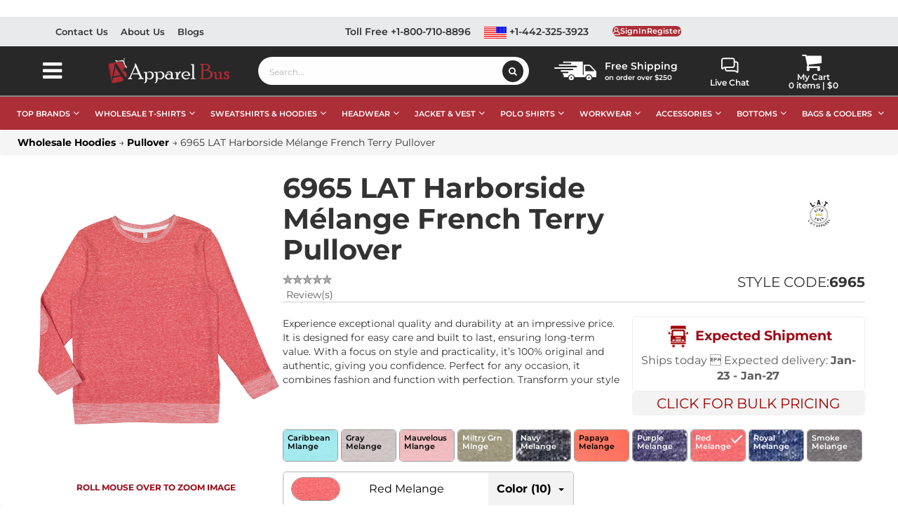

--- FILE ---
content_type: text/html; charset=utf-8
request_url: https://www.apparelbus.com/product/lat-6965-harborside-mlange-french-terry-pullover
body_size: 378624
content:
<!DOCTYPE html>
<html lang="en" xmlns="http://www.w3.org/1999/xhtml">
<head>
    
<meta http-equiv="Content-Type" content="text/html; charset=utf-8">

<title>LAT 6965 Harborside M&#233;lange French Terry Pullover</title>
<meta name="description" content="Discover LAT 6965 Harborside M&#233;lange French Terry Pullover at Apparelbus! Soft, trendy for casual wear. Buy now for vibrant comfort!">



    <link rel="canonical" href="https://www.apparelbus.com/product/lat-6965-harborside-mlange-french-terry-pullover">
    <!-- og Meta Tags -->
    <meta property="og:type" content="website">
    <meta property="og:url" content="https://www.apparelbus.com/product/lat-6965-harborside-mlange-french-terry-pullover">
    <meta property="og:image" content="https://cdn.apparelbus.com/images/product/variant/large/6965-red-melange-front.jpg">
    <meta property="og:title" content="LAT 6965 Harborside M&#233;lange French Terry Pullover">
    <meta property="og:description" content="Discover LAT 6965 Harborside M&#233;lange French Terry Pullover at Apparelbus! Soft, trendy for casual wear. Buy now for vibrant comfort!">
    <meta property="og:image:width" content="670">
    <meta property="og:image:height" content="350">
    <!-- Twitter Meta Tags -->
    <meta name="twitter:card" content="summary_large_image">
    <meta name="twitter:title" content="LAT 6965 Harborside M&#233;lange French Terry Pullover">
    <meta name="twitter:description" content="Discover LAT 6965 Harborside M&#233;lange French Terry Pullover at Apparelbus! Soft, trendy for casual wear. Buy now for vibrant comfort!">
    <meta name="twitter:creator" content="https://www.apparelbus.com">
    <meta name="twitter:image" content="https://cdn.apparelbus.com/images/product/variant/large/6965-red-melange-front.jpg">
    <meta property="twitter:url" content="https://www.apparelbus.com/product/lat-6965-harborside-mlange-french-terry-pullover">
    <meta property="twitter:domain" content="apparelbus.com">
    <meta name="twitter:site" content="@BusApparel">



<meta http-equiv="X-UA-Compatible" content="IE=edge">
<meta name="viewport" content="width=device-width, initial-scale=1.0">

<!-- DNS Prefetching for external domains -->
<link rel="dns-prefetch" href="//www.googletagmanager.com">
<link rel="dns-prefetch" href="//fonts.googleapis.com">
<link rel="dns-prefetch" href="//trustpilot.com">
<link rel="dns-prefetch" href="//stackpath.bootstrapcdn.com">
<link rel="dns-prefetch" href="//apis.google.com">
<link rel="dns-prefetch" href="//connect.facebook.net">
<link rel="dns-prefetch" href="//code.jquery.com">
<link rel="dns-prefetch" href="//d8441c958ed9091c6471-254c2f25c26eb296ecfa2a6848ebd334.ssl.cf1.rackcdn.com">
<!-- Preload start -->


<link rel="preconnect" href="https://d8441c958ed9091c6471-254c2f25c26eb296ecfa2a6848ebd334.ssl.cf1.rackcdn.com" crossorigin>

<!-- Preload end -->



<!-- Global site tag (gtag.js) - Google Analytics -->
<meta name="google-site-verification" content="B7N3ADxbJut14KjAx5CyTo1XxuwlTzmVZlYrvx2CsUA" />
<!-- Facebook Pixel Code -->
<noscript><img height="1" width="1" style="display:none" src="https://www.facebook.com/tr?id=993579331508753&ev=PageView&noscript=1" /></noscript>
<script async>
    //var isMobile = false;
    //var Value = 5000;
    //document.addEventListener("DOMContentLoaded", function (event) {
    //    isMobile = navigator.userAgentData.mobile;
    //    if (isMobile) {
    //        Value = 8000;
    //    }
    //});

    //setTimeout(function () {
        (function (w, d, s, l, i) {
            w[l] = w[l] || []; w[l].push({
                'gtm.start':
                    new Date().getTime(), event: 'gtm.js'
            }); var f = d.getElementsByTagName(s)[0],
                j = d.createElement(s), dl = l != 'dataLayer' ? '&l=' + l : ''; j.async = true; j.src =
                    'https://www.googletagmanager.com/gtm.js?id=' + i + dl; f.parentNode.insertBefore(j, f);
        })(window, document, 'script', 'dataLayer', 'GTM-MHFT5SM');
    //}, Value);
</script>

<!-- BEGIN MerchantWidget Code -->
<!-- Top Quality Store badge -->
<script id='merchantWidgetScript' src="https://www.gstatic.com/shopping/merchant/merchantwidget.js" defer></script>
<script type="text/javascript">
    window.addEventListener('load', function () {
        setTimeout(function () {
            if (typeof URL === 'function' && typeof merchantwidget !== 'undefined' && !window.isMerchantWidgetStarted) {
                window.isMerchantWidgetStarted = true;
                merchantwidget.start({
                    position: 'LEFT_BOTTOM',
                    bottomMargin: 60,
                    sideMargin: 24,
                    mobileBottomMargin: 100
                });
            } else if (window.isMerchantWidgetStarted) {
                console.log("Merchant widget already started.");
            } else {
                console.warn("Merchant widget not started: URL constructor unavailable.");
            }
        }, 1000);
    });
</script>
<!-- END MerchantWidget Code -->

    
</head>
<body>

    <link rel="stylesheet" href="https://d8441c958ed9091c6471-254c2f25c26eb296ecfa2a6848ebd334.ssl.cf1.rackcdn.com/css/fonts/fontawesome/font-awesome.css">
    <link rel="stylesheet" href="https://d8441c958ed9091c6471-254c2f25c26eb296ecfa2a6848ebd334.ssl.cf1.rackcdn.com/css/fonts/Montserrat/font-montserrat.css">

    <link rel="stylesheet" href="https://d8441c958ed9091c6471-254c2f25c26eb296ecfa2a6848ebd334.ssl.cf1.rackcdn.com/css/css/bootstrap.css">
    <link rel="stylesheet" href="https://d8441c958ed9091c6471-254c2f25c26eb296ecfa2a6848ebd334.ssl.cf1.rackcdn.com/css/css/base.css">
    <link rel="stylesheet" href="https://d8441c958ed9091c6471-254c2f25c26eb296ecfa2a6848ebd334.ssl.cf1.rackcdn.com/css/css/owl.carousel.min.css">
    <link rel="stylesheet" href="https://d8441c958ed9091c6471-254c2f25c26eb296ecfa2a6848ebd334.ssl.cf1.rackcdn.com/css/css/owl.theme.default.min.css">
    <link type="text/css" rel="stylesheet" href="/Skins/Default/Css/toastify.min.css"/>
    <script type="text/javascript" src="/Scripts/toastify.min.js" defer></script>

    
    <!-- Begin Bundle "~/skins/default/css/_skin_bundle_css" -->
<link href="/skins/default/css/theme.css" rel="stylesheet"/>
<link href="/skins/default/css/themeResponsive.css" rel="stylesheet"/>
<link href="/skins/default/css/banners.css" rel="stylesheet"/>
<link href="/skins/default/css/footer.css" rel="stylesheet"/>
<!-- End Bundle "~/skins/default/css/_skin_bundle_css" -->


    
    <!-- Begin Bundle "~/scripts/_skin_bundle_93bc87ad5af5c7fcfad9fa126ad55b81" -->
<script src="/scripts/jquery.js"></script>
<script src="/scripts/jquery.adnsfalias.js"></script>
<!-- End Bundle "~/scripts/_skin_bundle_93bc87ad5af5c7fcfad9fa126ad55b81" -->

    

    <!--start Added for 3rd party login-->
    <input type="hidden" id="FacebookLoginClientID" value="793414228393740" />
    <!-- end Added for 3rd party login-->
    

    <!-- Respond.js IE8 support of media queries -->
<!--[if lt IE 9]>
  <script src="https://oss.maxcdn.com/libs/respond.js/1.3.0/respond.min.js"></script>
<![endif]-->


				<!--
					PAGE INVOCATION: /product/lat-6965-harborside-mlange-french-terry-pullover
					PAGE REFERRER: 
					STORE LOCALE: en-US
					STORE CURRENCY: USD
					CUSTOMER ID: 0
					AFFILIATE ID: 0
					CUSTOMER LOCALE: en-US
					CURRENCY SETTING: USD
					CACHE MENUS: True
				-->





<!-- TrustBox script -->
<!--<script type="text/javascript" src="//widget.trustpilot.com/bootstrap/v5/tp.widget.bootstrap.min.js" async></script>-->
<!-- End TrustBox script -->
<!-- TrustBox widget - Micro Review Count -->
<div style="display:none;" id="trustpilotwidget" class="trustpilot-widget" data-locale="en-US" data-template-id="5419b6a8b0d04a076446a9ad" data-businessunit-id="6225c2034eaa833cc92a2bca" data-style-height="24px" data-style-width="100%" data-theme="light" data-min-review-count="10" data-style-alignment="center">
    <a href="https://www.trustpilot.com/review/www.apparelbus.com" target="_blank" rel="noopener">Trustpilot</a>
</div>
<!-- End TrustBox widget -->
<script async>
    setTimeout(function () {
        (function (w, d, s, r) {
            var a = d.createElement(s); a.async = 1; a.src = r; a.type = 'text/javascript'; var f = d.getElementsByTagName(s)[0];
            f.parentNode.insertBefore(a, f)
        })(window, document, 'script', '//widget.trustpilot.com/bootstrap/v5/tp.widget.bootstrap.min.js');
        $("#trustpilotwidget").css("display", "block");
    }, 7000)
</script>

<noscript>
    <iframe src="https://www.googletagmanager.com/ns.html?id=GTM-MHFT5SM"
            height="0" width="0" style="display:none;visibility:hidden"></iframe>
</noscript>


    <div class="background">
        <div class="body-background">
            <!-- header top start-->
<div class="Top-header">
    <div class="container">
        <div class="row">
            <div id="TopHeaderLinks" class="top-header-links col-md-4">
                <div class="top-header-links-sub">
                    <div class="top-header-links-left-sec">
                        <div class="left-sec-links">
                            <ul>
                                <li>
                                    <a href="/contactus" title="Contact Us">Contact Us</a>
                                </li>
                                <li>
                                    <a href="/topic/about" title="About Us">About Us</a>
                                </li>
                                <li>
                                    <a href="/blog" title="Blogs">Blogs</a>
                                </li>
                            </ul>
                        </div>
                    </div>
                </div>
            </div>
            <div class="top-header-style col-md-8">
                <!--<div class="col-xs-12 col-sm-12 col-md-6 col-lg-6">
    <span class="free-ship-top-text">
        <i class="fa fa-phone fa-truck-icon"></i>&nbsp;Free Shipping on order over $250-->
                
                <!--</span>
    </div>-->
                <div class="free-shipping-div desktop-view">
                    <div class="free-ship-top-text">
                        <div class="sign-in-div">
                            <img alt="Free Shipping" width="60" src="https://d8441c958ed9091c6471-254c2f25c26eb296ecfa2a6848ebd334.ssl.cf1.rackcdn.com/images/miscellaneous/free-shipping.svg">
                            <p><span>Free Shipping</span> <br />on order over $250</p>
                        </div>
                    </div>
                </div>
                <div class="col-md-12 top-header-login">
                    
                    <ul class="header-links">
    <li><a title="Toll Free Call +1-800-710-8896" href="tel:+18007108896">Toll Free +1-800-710-8896</a></li>
    <li>
        <a title="Call +1-442-325-3923" href="tel:+14423253923">
            <img width="32" alt="USA LOGO" src="https://d8441c958ed9091c6471-254c2f25c26eb296ecfa2a6848ebd334.ssl.cf1.rackcdn.com/images/miscellaneous/usa-logo.svg"> +1-442-325-3923
        </a>
    </li>
    
</ul>



<input type="hidden" id="hdnUserIsRegistered" value="false" />
<div class="header-auth-links">

        <div>
            <a title="Register" onclick="LoadLoginForm();" style="cursor:pointer;" class="user-link log-in-link">
                <div class="header-my-acc-box top-header-myacc">
                    <div class="sign-in-div"><img alt="Sign In" src="https://d8441c958ed9091c6471-254c2f25c26eb296ecfa2a6848ebd334.ssl.cf1.rackcdn.com/images/miscellaneous/signin.webp"></div>
                    <div class="top-header-my-acc">
                        <span class="header-my-acc-h">SignIn</span>
                        <span class="header-my-acc-t">Register</span>
                    </div>
                </div>
            </a>
        </div>
    <div>
        <!--<ul class="header-links">
    <li>
        <a title="Toll Free Call +1-800-710-8896" href="tel:+18007108896">Toll Free +1-800-710-8896</a>
    </li>
    <li>
        <a title="Call +1-442-325-3923" href="tel:+14423253923">
            <img height="22" width="22" alt="USA LOGO" src="https://d8441c958ed9091c6471-254c2f25c26eb296ecfa2a6848ebd334.ssl.cf1.rackcdn.com/images/miscellaneous/us-am-logo.png"> +1-442-325-3923
        </a>
    </li>-->

<!--</ul>-->


    </div>
</div>




                </div>
            </div>
        </div>
    </div>
</div>
<!-- header top End-->


<!-- logo  -->
<div class="head-search">
    <div class="container">
        <div class="row header-items-container no-gutters">
            <div class="col-xs-4 col-sm-4  my-menu-respo">
                <span class="col-xs-6 col-sm-6 col-md-6 col-lg-6 left-menu-open-btn">
                    <i class="fa fa-bars my-menu-bar-icons"></i>
                </span>
                <span class="col-xs-6 col-sm-3 col-md-6 col-lg-6 search_respo">
                    <i class="fa fa-search my-menu-bar-icons"></i>
                </span>
            </div>
            <div class="col-md-1 listing-left_menu-tab">
                <button class="btn-left_menu open menu-mobile-close">
                    <i class="fa fa-bars"></i>
                </button>
                
<!-- Left menu Start-->

<div class="js-left_menu-bg"></div>
<nav>
    <div id="left_menu">
        <div class="col-md-1 listing-left_menu-tab" id="Category">
            <div class="listing-left_menu-content" style="margin-left: -270px;">
                
                <div class="logo-close-wrapper">
                    <h4 class="title_block title_font">
                        <a class="title_text" href="/" title="ApparelBus.com">
                            <img src="https://d8441c958ed9091c6471-254c2f25c26eb296ecfa2a6848ebd334.ssl.cf1.rackcdn.com/images/miscellaneous/logo.png" alt="ApparelBus.com">
                        </a>
                    </h4>
                    <div class="menu-close-icon" title="Close Menu"> <i class="fa fa-times"></i></div>
                </div>
                <div class="title_block searchbox_container">
                    <div class="searchbox">
                        <input id="search-by-filter" class="textBox" type="text" placeholder="Search Filter" onkeyup="checkInput(this.value)">
                        <span id="clearInputText" class="search-by-filter-clearBtn">
                            <i class="fa fa-close">
                            </i>
                        </span>
                    </div>
                </div>
                <div class="block-categories">
                    <ul class="category-top-menu">
                        <li>
                            <a class="text-uppercase h6" href="/section">
                                Departments
                            </a>
                        </li>
                        <li>
                            <ul id="left_Menu-filter" class="category-sub-menu" data-id="Category">
                                <li data-depth="0" class="parentMenu">
                                    <a href="/section" title="All Departments">
                                        All Departments
                                    </a>
                                    <div class="navbar-toggler collapse-icons collapsed" data-toggle="collapse" data-target="#exCollapsingNavbarDepartment" aria-expanded="false">
                                        <i class="fa fa-chevron-down add">
                                        </i>
                                        <i class="fa fa-chevron-up remove">
                                        </i>
                                    </div>
                                    <div class="collapse" id="exCollapsingNavbarDepartment">
                                        <ul class="category-sub-menu">
                                            <li data-depth="1">
                                                <a class="category-sub-link" href="/women" title="Find season friendly apparel for women online at ApparelBus">
                                                    Women
                                                </a>
                                            </li>
                                            <li data-depth="1">
                                                <a class="category-sub-link" href="/infants-toddler" title="Infants & Toddler Clothing | ApparelBus">
                                                    Infants/Toddler
                                                </a>
                                            </li>
                                            <li data-depth="1">
                                                <a class="category-sub-link" href="/men" title="Trendy Men's Clothing | ApparelBus">
                                                    Men
                                                </a>
                                            </li>
                                            <li data-depth="1">
                                                <a class="category-sub-link" href="/girls" title="Stylish Girls Clothing | ApparelBus">
                                                    Girls
                                                </a>
                                            </li>
                                            <li data-depth="1">
                                                <a class="category-sub-link" href="/boys" title="Boys Fashion Collection | ApparelBus">
                                                    Boys
                                                </a>
                                            </li>
                                            <li data-depth="1">
                                                <a class="category-sub-link" href="/unisex" title="Unisex Fashion Styles | ApparelBus">
                                                    Unisex
                                                </a>
                                            </li>
                                            <li data-depth="1">
                                                <a class="category-sub-link" href="/youth" title="Youth">
                                                    Youth
                                                </a>
                                            </li>
                                        </ul>
                                    </div>
                                </li>
                            </ul>
                        </li>
                        <li class="alert info" style="display:none">
                            <strong>
                                No!
                            </strong>
                            Match found.
                        </li>
                    </ul>
                    <ul class="category-top-menu">
                        <li>
                            <a class="text-uppercase h6" href="/category" title="Categories">
                                Categories
                            </a>
                        </li>
                        <li>
                            <ul id="left_Menu-filter" class="category-sub-menu" data-id="Category">
                                <li data-depth="0" class="parentMenu">
                                    <a href="/medical-staff-uniforms-supplies" title="Ready to buy comfortable looking medical uniforms? Visit now">
                                        Medical Staff Uniforms & Supplies
                                    </a>
                                    <div class="navbar-toggler collapse-icons" data-toggle="collapse" data-target="#exCollapsingNavbar1001">
                                        <i class="fa fa-chevron-down add">
                                        </i>
                                        <i class="fa fa-chevron-up remove">
                                        </i>
                                    </div>
                                    <div class="collapse" id="exCollapsingNavbar1001">
                                        <ul class="category-sub-menu">
                                            <li data-depth="1">
                                                <a class="category-sub-link" href="/medical-staff-uniforms-supplies-scrub-jackets" title="Medical Staff Uniforms: Scrub Jackets | ApparelBus">
                                                    Scrub Jackets
                                                </a>
                                            </li>
                                            
                                            <li data-depth="1">
                                                <a class="category-sub-link" href="/accessories-mask" title="Accessories: Masks | ApparelBus">
                                                    Mask
                                                </a>
                                            </li>
                                            <li data-depth="1">
                                                <a class="category-sub-link" href="/medical-staff-uniforms-supplies-scrub-pants" title="Scrub Pants: Medical Staff Uniforms | ApparelBus">
                                                    Scrub Pants
                                                </a>
                                            </li>
                                            
                                            
                                            
                                            
                                        </ul>
                                    </div>
                                </li>
                                <li data-depth="0" class="parentMenu">
                                    <a href="/accessories" title="Buy Premium Men, Women Infants Accessories At Wholesale Price |apparelbus">
                                        Accessories
                                    </a>
                                    <div class="navbar-toggler collapse-icons" data-toggle="collapse" data-target="#exCollapsingNavbar1002">
                                        <i class="fa fa-chevron-down add">
                                        </i>
                                        <i class="fa fa-chevron-up remove">
                                        </i>
                                    </div>
                                    <div class="collapse" id="exCollapsingNavbar1002">
                                        <ul class="category-sub-menu">
                                            <li data-depth="1">
                                                <a class="category-sub-link" href="/accessoriescape" title="Stylish Cape Accessories | ApparelBus">
                                                    Cape
                                                </a>
                                            </li>
                                            
                                            <li data-depth="1">
                                                <a class="category-sub-link" href="/accessories-bodysuits" title="Fashionable Bodysuits | ApparelBus">
                                                    Bodysuits
                                                </a>
                                            </li>
                                            
                                            <li data-depth="1">
                                                <a class="category-sub-link" href="/accessories-towels" title="Shop Accessories: Towels | ApparelBus">
                                                    Towels
                                                </a>
                                            </li>
                                            <li data-depth="1">
                                                <a class="category-sub-link" href="/accessories-socks" title="Socks: Accessories | ApparelBus">
                                                    Socks
                                                </a>
                                            </li>
                                            
                                            <li data-depth="1">
                                                <a class="category-sub-link" href="/accessories-aprons" title="Aprons & Stylish Accessories | ApparelBus">
                                                    Aprons
                                                </a>
                                            </li>
                                            
                                            
                                            
                                            
                                            <li data-depth="1">
                                                <a class="category-sub-link" href="/blanket" title="Blankets & Comfort | ApparelBus">
                                                    Blanket
                                                </a>
                                            </li>
                                            
                                            
                                            
                                            
                                            
                                            
                                            <li data-depth="1">
                                                <a class="category-sub-link" href="/accessories-briefs" title="Briefs: Comfortable Accessories | ApparelBus">
                                                    Briefs
                                                </a>
                                            </li>
                                            
                                            
                                            
                                            
                                            
                                            
                                            
                                            <li data-depth="1">
                                                <a class="category-sub-link" href="/accessoriestie" title="Ties & Accessories | ApparelBus">
                                                    TIE
                                                </a>
                                            </li>
                                            
                                            
                                        </ul>
                                    </div>
                                </li>
                                <li data-depth="0" class="parentMenu">
                                    <a href="/intimates" title="Looking to buy sports bra in reasonable rates? Shop here now">
                                        Intimates
                                    </a>
                                    <div class="navbar-toggler collapse-icons" data-toggle="collapse" data-target="#exCollapsingNavbar1003">
                                        <i class="fa fa-chevron-down add">
                                        </i>
                                        <i class="fa fa-chevron-up remove">
                                        </i>
                                    </div>
                                    <div class="collapse" id="exCollapsingNavbar1003">
                                        <ul class="category-sub-menu">
                                            <li data-depth="1">
                                                <a class="category-sub-link" href="/intimatesbras" title="Intimates: Bras | ApparelBus">
                                                    Bras
                                                </a>
                                            </li>
                                        </ul>
                                    </div>
                                </li>
                                <li data-depth="0" class="parentMenu">
                                    <a href="/bottoms" title="Get a wide range of comfortable bottoms at ApparelBus.">
                                        Bottoms
                                    </a>
                                    <div class="navbar-toggler collapse-icons" data-toggle="collapse" data-target="#exCollapsingNavbar1004">
                                        <i class="fa fa-chevron-down add">
                                        </i>
                                        <i class="fa fa-chevron-up remove">
                                        </i>
                                    </div>
                                    <div class="collapse" id="exCollapsingNavbar1004">
                                        <ul class="category-sub-menu">
                                            <li data-depth="1">
                                                <a class="category-sub-link" href="/bottoms-jogger-pants" title="Jogger Pants: Bottoms | ApparelBus">
                                                    Jogger Pants
                                                </a>
                                            </li>
                                            <li data-depth="1">
                                                <a class="category-sub-link" href="/bottoms-legging" title="Leggings: Bottoms | ApparelBus">
                                                    Legging
                                                </a>
                                            </li>
                                            <li data-depth="1">
                                                <a class="category-sub-link" href="/bottomsbaseball-pants" title="Find high quality bottoms, baseball pants">
                                                    Baseball Pants
                                                </a>
                                            </li>
                                            <li data-depth="1">
                                                <a class="category-sub-link" href="/bottoms-pants" title="Pants: Bottoms | ApparelBus">
                                                    Pants
                                                </a>
                                            </li>
                                            <li data-depth="1">
                                                <a class="category-sub-link" href="/bottoms-shorts" title="Shorts & Bottoms | ApparelBus">
                                                    Shorts
                                                </a>
                                            </li>
                                            <li data-depth="1">
                                                <a class="category-sub-link" href="/bottoms-workwear-pants" title="Workwear Pants & Bottoms | ApparelBus">
                                                    Workwear Pants
                                                </a>
                                            </li>
                                            <li data-depth="1">
                                                <a class="category-sub-link" href="/bottoms-cargo-pant" title="Cargo Pants: Bottoms | ApparelBus">
                                                    Cargo Pant
                                                </a>
                                            </li>
                                            
                                            
                                            <li data-depth="1">
                                                <a class="category-sub-link" href="/bottoms-skirts" title="Skirts: Fashionable Bottoms | ApparelBus">
                                                    Skirts
                                                </a>
                                            </li>
                                            
                                            <li data-depth="1">
                                                <a class="category-sub-link" href="/bottoms-jeans" title="Jeans: Fashionable Bottoms | ApparelBus">
                                                    Jeans
                                                </a>
                                            </li>
                                            <li data-depth="1">
                                                <a class="category-sub-link" href="/bottoms-sweatpants" title="Sweatpants: Comfortable Bottoms | ApparelBus">
                                                    Sweatpants
                                                </a>
                                            </li>
                                            <li data-depth="1">
                                                <a class="category-sub-link" href="/bottoms-overalls" title="Overalls: Fashionable Bottoms | ApparelBus">
                                                    Overalls
                                                </a>
                                            </li>
                                        </ul>
                                    </div>
                                </li>
                                <li data-depth="0" class="parentMenu">
                                    <a href="/sweat-hoodies" title="Find Sweatshirts, and hoodies from your favorite brands here">
                                        Sweat & Hoodies
                                    </a>
                                    <div class="navbar-toggler collapse-icons" data-toggle="collapse" data-target="#exCollapsingNavbar1005">
                                        <i class="fa fa-chevron-down add">
                                        </i>
                                        <i class="fa fa-chevron-up remove">
                                        </i>
                                    </div>
                                    <div class="collapse" id="exCollapsingNavbar1005">
                                        <ul class="category-sub-menu">

                                            <li data-depth="0" class="parentMenu">
                                                <a href="#" title="Shop by different T-shirt types">
                                                    Shop By Types
                                                </a>
                                                <div class="navbar-toggler collapse-icons" data-toggle="collapse" data-target="#SweatHoodies_shopbyTypes">
                                                    <i class="fa fa-chevron-down add"></i>
                                                    <i class="fa fa-chevron-up remove"></i>
                                                </div>
                                                <div class="collapse" id="SweatHoodies_shopbyTypes">
                                                    <ul class="category-sub-menu">
                                                        <li data-depth="1"><a class="category-sub-link" href="/wholesale-hoodies" title="Hoodie">Hoodies</a></li>
                                                        <li data-depth="1"><a class="category-sub-link" href="/wholesale-sweatshirts" title="Sweatshirts">Sweatshirts</a></li>
                                                        <li data-depth="1"><a class="category-sub-link" href="/sweat-hoodies-cardigans" title="Cardigans & Sweaters">Cardigans & Sweaters</a></li>
                                                        <li data-depth="1"><a class="category-sub-link" href="/sweat-hoodies-crewneck-sweatshirt" title="Crewneck">Crewneck</a></li>
                                                        <li data-depth="1"><a class="category-sub-link" href="/zip-up-hoodies" title="Full Zip">Full Zip</a></li>
                                                        <li data-depth="1"><a class="category-sub-link" href="/sweat-hoodies-sleeveless" title="Sleeveless">Sleeveless</a></li>
                                                        <li data-depth="1"><a class="category-sub-link" href="/wholesale-sweatshirts/polyester-cotton-blend" title="Polyester Cotton Blend">Polyester Cotton Blend</a></li>
                                                        <li data-depth="1"><a class="category-sub-link" href="/sweat-hoodies-fleece" title="Fleece">Fleece</a></li>
                                                        <li data-depth="1"><a class="category-sub-link" href="/wholesale-sweatshirts/cotton" title="Cotton">Cotton</a></li>
                                                        <li data-depth="1"><a class="category-sub-link" href="/wholesale-sweatshirts/camo" title="Camo">Camo</a></li>
                                                        <li data-depth="1"><a class="category-sub-link" href="/wholesale-sweatshirts/heavyweight" title="Camo">Heavyweight</a></li>
                                                        <li data-depth="1"><a class="category-sub-link" href="/wholesale-sweatshirts/women" title="Camo">Women's</a></li>
                                                        <li data-depth="1"><a class="category-sub-link" href="/wholesale-sweatshirts/youth" title="Camo">Youth</a></li>
                                                        <li data-depth="1"><a class="category-sub-link" href="/sweat-hoodies-pullover" title="Pullover">Pullover</a></li>
                                                        <li data-depth="1"><a class="category-sub-link" href="/sweat-hoodiesquarter-zip" title="Quarter Zip">Quarter Zip</a></li>
                                                        <li data-depth="1"><a class="category-sub-link" href="/sweat-hoodies-thermal-wear" title="Thermal Wear">Thermal Wear</a></li>
                                                    </ul>
                                                </div>
                                            </li>
                                            <li data-depth="0" class="parentMenu">
                                                <a href="#" title="Shop by different T-shirt types">
                                                    Shop By Brand
                                                </a>
                                                <div class="navbar-toggler collapse-icons" data-toggle="collapse" data-target="#SweatHoodies_shopbybrand">
                                                    <i class="fa fa-chevron-down add"></i>
                                                    <i class="fa fa-chevron-up remove"></i>
                                                </div>
                                                <div class="collapse" id="SweatHoodies_shopbybrand">
                                                    <ul class="category-sub-menu">
                                                        <li data-depth="1"><a class="category-sub-link" href="/gildan/wholesale-sweatshirts" title="Gildan Sweatshirts">Gildan</a></li>
                                                        <li data-depth="1"><a class="category-sub-link" href="/comfort-colors/wholesale-sweatshirts" title="Comfort Colors">Comfort Colors</a></li>
                                                        <li data-depth="1"><a class="category-sub-link" href="/next-level/wholesale-sweatshirts" title="Next Level">Next Level</a></li>
                                                        <li data-depth="1"><a class="category-sub-link" href="/port-authority/wholesale-sweatshirts" title="Port Authority">Port Authority</a></li>
                                                        <li data-depth="1"><a class="category-sub-link" href="/independent-trading-co/wholesale-sweatshirts" title="Independent Trading Co">Independent Trading Co</a></li>
                                                        <li data-depth="1"><a class="category-sub-link" href="/port-company/wholesale-sweatshirts" title="Port &amp; Company">Port &amp; Company</a></li>
                                                        <li data-depth="1"><a class="category-sub-link" href="/district/wholesale-sweatshirts" title="District">District</a></li>
                                                        <li data-depth="1"><a class="category-sub-link" href="/jerzees/wholesale-sweatshirts" title="Jerzees">Jerzees</a></li>
                                                        <li data-depth="1"><a class="category-sub-link" href="/russell-athletic/wholesale-hoodies" title="Rusell Athletic">Russell Athletic</a></li>
                                                        <li data-depth="1"><a class="category-sub-link" href="/hanes/wholesale-sweatshirts" title="Hanes">Hanes</a></li>
                                                        <li data-depth="1"><a class="category-sub-link" href="/champion/wholesale-sweatshirts" title="Champion">Champion</a></li>
                                                        <li data-depth="1"><a class="category-sub-link" href="/lane-seven/wholesale-sweatshirts" title="Lane Seven">Lane Seven</a></li>
                                                        <li data-depth="1"><a class="category-sub-link" href="/sport-tek/wholesale-sweatshirts" title="Sport-Tek">Sport-Tek</a></li>
                                                        <li data-depth="1"><a class="category-sub-link" href="/bella-canvas/wholesale-sweatshirts" title="Bella Canvas">Bella Canvas</a></li>
                                                        <!-- Add more types here -->
                                                    </ul>
                                                </div>
                                            </li>
                                            <li data-depth="0" class="parentMenu">
                                                <a href="#" title="Shop by different T-shirt types">
                                                    Shop By Color
                                                </a>
                                                <div class="navbar-toggler collapse-icons" data-toggle="collapse" data-target="#SweatHoodies_shopbycolor">
                                                    <i class="fa fa-chevron-down add"></i>
                                                    <i class="fa fa-chevron-up remove"></i>
                                                </div>
                                                <div class="collapse" id="SweatHoodies_shopbycolor">
                                                    <ul class="category-sub-menu">
                                                        <li data-depth="1"><a class="category-sub-link" href="/wholesale-sweatshirts/white" title="White Sweatshirts">White Sweatshirts</a></li>
                                                        <li data-depth="1"><a class="category-sub-link" href="/wholesale-sweatshirts/black" title="Black T-Shirts">Black Sweatshirt</a></li>
                                                        <li data-depth="1"><a class="category-sub-link" href="/wholesale-sweatshirts/blue" title="Blue Sweatshirt">Blue Sweatshirt</a></li>
                                                        <li data-depth="1"><a class="category-sub-link" href="/wholesale-sweatshirts/brown" title="Brown Hoodies">Brown Hoodies</a></li>
                                                        <li data-depth="1"><a class="category-sub-link" href="/wholesale-sweatshirts/green" title="Green Sweatshirt">Green Sweatshirt</a></li>
                                                        <li data-depth="1"><a class="category-sub-link" href="/wholesale-sweatshirts/maroon" title="Maroon Sweatshirt">Maroon Sweatshirt</a></li>
                                                        <li data-depth="1"><a class="category-sub-link" href="/wholesale-sweatshirts/orange" title="Orange Sweatshirts">Orange Sweatshirts</a></li>
                                                        <li data-depth="1"><a class="category-sub-link" href="/wholesale-sweatshirts/pink" title="Pink Sweatshirt">Pink Sweatshirt</a></li>
                                                        <li data-depth="1"><a class="category-sub-link" href="/wholesale-sweatshirts/red" title="Red Hoodies">Red Hoodies</a></li>
                                                        <li data-depth="1"><a class="category-sub-link" href="/wholesale-sweatshirts/yellow" title="Yellow Sweatshirts">Yellow Sweatshirts</a></li>
                                                        <li data-depth="1"><a class="category-sub-link" href="/wholesale-sweatshirts/navy-blue" title="Navy Blue Hoodies">Navy Blue Hoodies</a></li>
                                                        <li data-depth="1"><a class="category-sub-link" href="/wholesale-sweatshirts/grey" title="Grey Hoodies">Grey Hoodies</a></li>
                                                        <!-- Add more types here -->
                                                    </ul>
                                                </div>
                                            </li>

                                            <!--<li data-depth="1">
                                                <a class="category-sub-link" href="/sweat-hoodiesquarter-zip" title="Sweat Hoodies & Quarter Zips | ApparelBus">
                                                    Quarter Zip
                                                </a>
                                            </li>-->
                                            
                                            
                                            <!--<li data-depth="1">
                                                <a class="category-sub-link" href="/wholesale-hoodies" title="Hoodies & Sweatshirts | ApparelBus">
                                                    Hoodie
                                                </a>
                                            </li>
                                            <li data-depth="1">
                                                <a class="category-sub-link" href="/sweat-hoodies-cardigans" title="Cardigan Sweat Hoodies | ApparelBus">
                                                    Cardigans
                                                </a>
                                            </li>-->
                                            
                                            
                                            <!--<li data-depth="1">
                                                <a class="category-sub-link" href="/sweat-hoodies-pullover" title="Pullover Sweat Hoodies | ApparelBus">
                                                    Pullover
                                                </a>
                                            </li>
                                            <li data-depth="1">
                                                <a class="category-sub-link" href="/sweat-hoodies-sleeveless" title="Sweat Hoodies & Sleeveless | ApparelBus">
                                                    Sleeveless
                                                </a>
                                            </li>
                                            <li data-depth="1">
                                                <a class="category-sub-link" href="/sweat-hoodies-fleece" title="Fleece Sweat Hoodies | ApparelBus">
                                                    Fleece
                                                </a>
                                            </li>
                                            <li data-depth="1">
                                                <a class="category-sub-link" href="/sweat-hoodies-thermal-wear" title="Thermal Wear Sweat Hoodies | ApparelBus">
                                                    Thermal Wear
                                                </a>
                                            </li>
                                            <li data-depth="1">
                                                <a class="category-sub-link" href="/sweat-hoodies-crewneck-sweatshirt" title="Crewneck Sweatshirt">
                                                    Crewneck Sweatshirt
                                                </a>
                                            </li>
                                            <li data-depth="1">
                                                <a class="category-sub-link" href="/zip-up-hoodies" title="Zip Up Hoodies">
                                                    Zip Up Hoodies
                                                </a>
                                            </li>-->
                                        </ul>
                                    </div>
                                </li>
                                <li data-depth="0" class="parentMenu">
                                    <a href="/headwear-hats" title="Trucker caps, snapback caps, knit beanies, and visors here.">
                                        Headwear
                                    </a>
                                    <div class="navbar-toggler collapse-icons" data-toggle="collapse" data-target="#exCollapsingNavbar1006">
                                        <i class="fa fa-chevron-down add">
                                        </i>
                                        <i class="fa fa-chevron-up remove">
                                        </i>
                                    </div>
                                    <div class="collapse" id="exCollapsingNavbar1006">
                                        <ul class="category-sub-menu">
                                            <li data-depth="0" class="parentMenu">
                                                <a href="#" title="Shop by different T-shirt types">
                                                    Shop By Types
                                                </a>
                                                <div class="navbar-toggler collapse-icons" data-toggle="collapse" data-target="#Headwear_shopbyTypes">
                                                    <i class="fa fa-chevron-down add"></i>
                                                    <i class="fa fa-chevron-up remove"></i>
                                                </div>
                                                <div class="collapse" id="Headwear_shopbyTypes">
                                                    <ul class="category-sub-menu">
                                                        <li data-depth="1"><a class="category-sub-link" href="/headwear-hats" title="Hats">Hats</a></li>
                                                        <li data-depth="1"><a class="category-sub-link" href="/headwear-5-panel-caps" title="5-Panel Caps">5-Panel Hats</a></li>
                                                        <li data-depth="1"><a class="category-sub-link" href="/headwear-6-panel-caps" title="6-Panel Caps">6-Panel Hats</a></li>
                                                        <li data-depth="1"><a class="category-sub-link" href="/bucket-hat" title="6-Panel Caps">Bucket Hats</a></li>
                                                        <li data-depth="1"><a class="category-sub-link" href="/headwear-beanies" title="Beanies">Beanies</a></li>
                                                        <li data-depth="1"><a class="category-sub-link" href="/headwear-fashion-caps" title="Fashion Caps">Fashion Caps</a></li>
                                                        <li data-depth="1"><a class="category-sub-link" href="/dad-hats" title="Dad Caps">Dad Hats</a></li>
                                                        <li data-depth="1"><a class="category-sub-link" href="/headwear-headband" title="Headband">Headband</a></li>
                                                        <li data-depth="1"><a class="category-sub-link" href="/headwear-performance-caps" title="Performance Caps">Performance Caps</a></li>
                                                        <li data-depth="1"><a class="category-sub-link" href="/headwear-camo-wildlife-caps" title="Camo & Wildlife Caps">Camo & Wildlife Caps</a></li>
                                                        <li data-depth="1"><a class="category-sub-link" href="/headwear-safety-caps" title="Safety Caps">Safety Caps</a></li>
                                                        <li data-depth="1"><a class="category-sub-link" href="/headwear-snapback-caps" title="Snapback Caps">Snapback Caps</a></li>
                                                        <li data-depth="1"><a class="category-sub-link" href="/headwear-trucker-mesh-caps" title="Trucker Mesh Caps">Trucker Mesh Caps</a></li>
                                                        <li data-depth="1"><a class="category-sub-link" href="/headwear-twill-caps" title="Twill Caps">Twill Caps</a></li>
                                                        <li data-depth="1"><a class="category-sub-link" href="/headwear-visor" title="Visor">Visor</a></li>
                                                    </ul>
                                                </div>
                                            </li>
                                            <li data-depth="0" class="parentMenu">
                                                <a href="#" title="Shop by different T-shirt types">
                                                    Shop By Brand
                                                </a>
                                                <div class="navbar-toggler collapse-icons" data-toggle="collapse" data-target="#Headwear_shopbybrand">
                                                    <i class="fa fa-chevron-down add"></i>
                                                    <i class="fa fa-chevron-up remove"></i>
                                                </div>
                                                <div class="collapse" id="Headwear_shopbybrand">
                                                    <ul class="category-sub-menu">
                                                        <li data-depth="1"><a class="category-sub-link" href="/richardson" title="Richardson">Richardson</a></li>
                                                        <li data-depth="1"><a class="category-sub-link" href="/otto" title="Otto">Otto</a></li>
                                                        <li data-depth="1"><a class="category-sub-link" href="/yupoong" title="Yupoong">Yupoong</a></li>
                                                        <li data-depth="1"><a class="category-sub-link" href="/legacy" title="Legacy">Legacy</a></li>
                                                        <li data-depth="1"><a class="category-sub-link" href="/pacific-headwear" title="Pacific Headwear">Pacific Headwear</a></li>
                                                        <li data-depth="1"><a class="category-sub-link" href="/47-brand" title="47 Brand">47 Brand</a></li>
                                                        <li data-depth="1"><a class="category-sub-link" href="/yp-classics" title="YP Classic">YP Classic</a></li>
                                                        <li data-depth="1"><a class="category-sub-link" href="/flexfit" title="Flexfit">Flexfit</a></li>
                                                        <li data-depth="1"><a class="category-sub-link" href="/district/headwear-hats" title="District">District</a></li>
                                                        <li data-depth="1"><a class="category-sub-link" href="/port-company/headwear-hats" title="Port &amp; Company">Port &amp; Company</a></li>
                                                        <!-- Add more types here -->
                                                    </ul>
                                                </div>
                                            </li>
                                            <li data-depth="0" class="parentMenu">
                                                <a href="#" title="Shop by different T-shirt types">
                                                    Shop By Color
                                                </a>
                                                <div class="navbar-toggler collapse-icons" data-toggle="collapse" data-target="#Headwear_shopbycolor">
                                                    <i class="fa fa-chevron-down add"></i>
                                                    <i class="fa fa-chevron-up remove"></i>
                                                </div>
                                                <div class="collapse" id="Headwear_shopbycolor">
                                                    <ul class="category-sub-menu">
                                                        <li data-depth="1"><a class="category-sub-link" href="/headwear-hats/white" title="White Caps">White Caps</a></li>
                                                        <li data-depth="1"><a class="category-sub-link" href="/headwear-hats/black" title="Black Caps">Black Caps</a></li>
                                                        <li data-depth="1"><a class="category-sub-link" href="/headwear-hats/blue" title="Blue Caps">Blue Caps</a></li>
                                                        <li data-depth="1"><a class="category-sub-link" href="/headwear-beanies/black" title="Black Beanies">Black Beanies</a></li>
                                                        <li data-depth="1"><a class="category-sub-link" href="/headwear-hats/yellow" title="Yellow Hats">Yellow Hats</a></li>
                                                        <!-- Add more types here -->
                                                    </ul>
                                                </div>
                                            </li>
                                            <!--<li data-depth="1">
                                                <a class="category-sub-link" href="/headwear-twill-caps" title="Twill Caps: Headwear | ApparelBus">
                                                    Twill Caps
                                                </a>
                                            </li>
                                            <li data-depth="1">
                                                <a class="category-sub-link" href="/headwear-snapback-caps" title="Snapback Caps: Headwear | ApparelBus">
                                                    Snapback Caps
                                                </a>
                                            </li>
                                            <li data-depth="1">
                                                <a class="category-sub-link" href="/headwear-safety-caps" title="Safety Caps: Headwear | ApparelBus">
                                                    Safety Caps
                                                </a>
                                            </li>
                                            <li data-depth="1">
                                                <a class="category-sub-link" href="/headwear-performance-caps" title="Performance Caps: Headwear | ApparelBus">
                                                    Performance Caps
                                                </a>
                                            </li>
                                            <li data-depth="1">
                                                <a class="category-sub-link" href="/headwear-headband" title="Headbands & Accessories | ApparelBus">
                                                    Headband
                                                </a>
                                            </li>
                                            <li data-depth="1">
                                                <a class="category-sub-link" href="/headwear-fashion-caps" title="Fashion Caps & Beanies | ApparelBus">
                                                    Fashion Caps
                                                </a>
                                            </li>
                                            <li data-depth="1">
                                                <a class="category-sub-link" href="/headwear-beanies" title="Beanies & Headwear | ApparelBu">
                                                    Beanies
                                                </a>
                                            </li>
                                            <li data-depth="1">
                                                <a class="category-sub-link" href="/headwear-camo-wildlife-caps" title="Camo Wildlife Caps | ApparelBus">
                                                    Camo & Wildlife Caps
                                                </a>
                                            </li>
                                            <li data-depth="1">
                                                <a class="category-sub-link" href="/headwear-visor" title="Visors: Headwear | ApparelBus">
                                                    Visor
                                                </a>
                                            </li>
                                            <li data-depth="1">
                                                <a class="category-sub-link" href="/headwear-6-panel-caps" title="6-Panel Caps: Headwear | ApparelBus">
                                                    6-Panel Caps
                                                </a>
                                            </li>
                                            <li data-depth="1">
                                                <a class="category-sub-link" href="/headwear-hats" title="Hats & Headwear | ApparelBus">
                                                    Hats
                                                </a>
                                            </li>
                                            <li data-depth="1">
                                                <a class="category-sub-link" href="/headwear-trucker-mesh-caps" title="Trucker Mesh Caps | ApparelBus">
                                                    Trucker Mesh Caps
                                                </a>
                                            </li>
                                            <li data-depth="1">
                                                <a class="category-sub-link" href="/headwear-5-panel-caps" title="5-Panel Caps: Headwear | ApparelBus">
                                                    5-Panel Caps
                                                </a>
                                            </li>
                                            <li data-depth="1">
                                                <a class="category-sub-link" href="/headwear-baseball-caps" title="Baseball Caps: Headwear | ApparelBus">
                                                    Baseball Caps
                                                </a>
                                            </li>-->
                                            
                                            
                                            <!--<li data-depth="1">
                                                <a class="category-sub-link" href="/bucket-hat" title="Bucket Hat">
                                                    Bucket Hat
                                                </a>
                                            </li>
                                            <li data-depth="1">
                                                <a class="category-sub-link" href="/dad-hats" title="Dad Hats">
                                                    Dad Hats
                                                </a>
                                            </li>-->
                                        </ul>
                                    </div>
                                </li>
                                <li data-depth="0" class="parentMenu">
                                    <a href="/jacket-vest" title="Customize Jackets & Vests with your company logo|ApparelBus">
                                        Jacket & Vest
                                    </a>
                                    <div class="navbar-toggler collapse-icons" data-toggle="collapse" data-target="#exCollapsingNavbar1007">
                                        <i class="fa fa-chevron-down add">
                                        </i>
                                        <i class="fa fa-chevron-up remove">
                                        </i>
                                    </div>
                                    <div class="collapse" id="exCollapsingNavbar1007">
                                        <ul class="category-sub-menu">
                                            <li data-depth="1">
                                                <a class="category-sub-link" href="/jacket-vestsleeveless-jacket" title="Sleeveless Jacket Vests | ApparelBus">
                                                    Sleeveless jacket
                                                </a>
                                            </li>
                                            <li data-depth="1">
                                                <a class="category-sub-link" href="/leather-jacket" title="Leather Jackets">
                                                    Leather Jackets
                                                </a>
                                            </li>
                                            <li data-depth="1">
                                                <a class="category-sub-link" href="/quilted-leather-jacket" title="Quilted Leather Jackets">
                                                    Quilted Leather Jackets
                                                </a>
                                            </li>
                                            <li data-depth="1">
                                                <a class="category-sub-link" href="/jacket-vest-vests" title="Jacket Vests: Trendy & Functional | ApparelBus">
                                                    Vests
                                                </a>
                                            </li>
                                            <li data-depth="1">
                                                <a class="category-sub-link" href="/jacket-vest-high-visibility-vests" title="High-Visibility Vests | ApparelBus">
                                                    High Visibility Vests
                                                </a>
                                            </li>
                                            <li data-depth="1">
                                                <a class="category-sub-link" href="/jacket-vest-bomber-jackets" title="Bomber Jackets & More | ApparelBus">
                                                    Bomber Jackets
                                                </a>
                                            </li>
                                            <li data-depth="1">
                                                <a class="category-sub-link" href="/jacket-vest-track-jackets" title="Track Jackets & Vests | ApparelBus">
                                                    Track Jackets
                                                </a>
                                            </li>
                                            <li data-depth="1">
                                                <a class="category-sub-link" href="/jacket-vest-hooded-jackets" title="Hooded Jackets & Vests | ApparelBus">
                                                    Hooded Jackets
                                                </a>
                                            </li>
                                            <li data-depth="1">
                                                <a class="category-sub-link" href="/jacket-vest-jackets" title="Jackets & Vests | ApparelBus">
                                                    Jackets
                                                </a>
                                            </li>
                                            <li data-depth="1">
                                                <a class="category-sub-link" href="/jacket-vest-soft-shell-jackets" title="Jacket & Vest Soft Shell Jackets | ApparelBus">
                                                    Soft Shell Jackets
                                                </a>
                                            </li>
                                            <li data-depth="1">
                                                <a class="category-sub-link" href="/jacket-vesttunic" title="Tunic Jackets & Vests | ApparelBus">
                                                    Tunic
                                                </a>
                                            </li>
                                            <li data-depth="1">
                                                <a class="category-sub-link" href="/jacket-vestquarterzip" title="Quarter-Zip Jacket Vests | ApparelBus">
                                                    QUARTER-ZIP
                                                </a>
                                            </li>
                                            <li data-depth="1">
                                                <a class="category-sub-link" href="/jacket-vest-fleece" title="Fleece Jacket Vests | ApparelBus">
                                                    Fleece
                                                </a>
                                            </li>
                                            
                                            
                                            <li data-depth="1">
                                                <a class="category-sub-link" href="/jacket-vest-denim-jackets" title="Denim Jacket Vests | ApparelBus">
                                                    Denim Jackets
                                                </a>
                                            </li>
                                            
                                            
                                            <li data-depth="1">
                                                <a class="category-sub-link" href="/jacket-vest-baseball-jackets" title="Baseball Jackets & Vests | ApparelBus">
                                                    Baseball Jackets
                                                </a>
                                            </li>
                                            <li data-depth="1">
                                                <a class="category-sub-link" href="/jacket-vest-coats" title="Coats: Jacket Vests | ApparelBus">
                                                    Coats
                                                </a>
                                            </li>
                                        </ul>
                                    </div>
                                </li>
                                <li data-depth="0" class="parentMenu">
                                    <a href="/wholesale-t-shirts" title="Looking for wholesale tshirts in discounted rates? Shop here">
                                        Wholesale T-Shirts
                                    </a>
                                    <div class="navbar-toggler collapse-icons" data-toggle="collapse" data-target="#exCollapsingNavbar1008">
                                        <i class="fa fa-chevron-down add">
                                        </i>
                                        <i class="fa fa-chevron-up remove">
                                        </i>
                                    </div>
                                    <div class="collapse" id="exCollapsingNavbar1008">
                                        <ul class="category-sub-menu">

                                            <li data-depth="0" class="parentMenu">
                                                <a href="#" title="Shop by different T-shirt types">
                                                    Shop By Types
                                                </a>
                                                <div class="navbar-toggler collapse-icons" data-toggle="collapse" data-target="#Wholesale_TShirts_shopbyTypes">
                                                    <i class="fa fa-chevron-down add"></i>
                                                    <i class="fa fa-chevron-up remove"></i>
                                                </div>
                                                <div class="collapse" id="Wholesale_TShirts_shopbyTypes">
                                                    <ul class="category-sub-menu">

                                                        <li data-depth="1"><a class="category-sub-link" href="/wholesale-t-shirts-baseball-t-shirts" title="Baseball T-Shirts">Baseball T-Shirts</a></li>
                                                        <li data-depth="1"><a class="category-sub-link" href="/wholesale-t-shirts/heavyweight" title="Heavyweight T-shirts">Heavyweight T-shirts</a></li>
                                                        <li data-depth="1"><a class="category-sub-link" href="/wholesale-t-shirts-pocket-t-shirts" title="Pocket T-shirts">Pocket T-shirts</a></li>
                                                        <li data-depth="1"><a class="category-sub-link" href="/wholesale-t-shirts-ringer-t-shirts" title="Ringer T-Shirts">Ringer T-Shirts</a></li>
                                                        <li data-depth="1"><a class="category-sub-link" href="/dri-fit-shirts" title="Dri Fit Shirts">Dri Fit Shirts</a></li>
                                                        <li data-depth="1"><a class="category-sub-link" href="/wholesale-t-shirts-camo-novelty-t-shirts" title="Camo Shirts">Camo Shirts</a></li>
                                                        <li data-depth="1"><a class="category-sub-link" href="/button-up-shirts" title="Button Up Shirts">Button Up Shirts</a></li>
                                                        <li data-depth="1"><a class="category-sub-link" href="/wholesale-t-shirts-jersey-t-shirts" title="Jersey T-shirts">Jersey T-shirts</a></li>
                                                        <li data-depth="1"><a class="category-sub-link" href="/wholesale-t-shirts-short-sleeves-t-shirts" title="Short Sleeves T-Shirts">Short Sleeves T-Shirts</a></li>
                                                        <li data-depth="1"><a class="category-sub-link" href="/wholesale-t-shirts-long-sleeves-t-shirts" title="Long Sleeves T-Shirts">Long Sleeves T-Shirts</a></li>
                                                        <li data-depth="1"><a class="category-sub-link" href="/wholesale-t-shirts-hooded-t-shirts" title="Hooded T-Shirts">Hooded T-Shirts</a></li>
                                                        <li data-depth="1"><a class="category-sub-link" href="/wholesale-t-shirts/polyester" title="100% Polyester">100% Polyester</a></li>
                                                        <li data-depth="1"><a class="category-sub-link" href="/wholesale-t-shirts/women" title="Women's T-shirts">Women's T-shirts</a></li>
                                                        <li data-depth="1"><a class="category-sub-link" href="/wholesale-t-shirts-henley-t-shirts" title="Henley T-Shirts">Henley T-Shirts</a></li>
                                                        <li data-depth="1"><a class="category-sub-link" href="/wholesale-t-shirts/youth" title="Youth T-shirts">Youth T-shirts</a></li>
                                                        <li data-depth="1"><a class="category-sub-link" href="/workwear" title="Work Shirts">Work Shirts</a></li>
                                                        <li data-depth="1"><a class="category-sub-link" href="/wholesale-t-shirts-tie-dyed-t-shirts" title="Tie Dye T-shirts">Tie Dye T-Shirts</a></li>
                                                        <li data-depth="1"><a class="category-sub-link" href="/workwear-fishing-shirts" title="Fishing Shirts">Fishing Shirts</a></li>
                                                        <li data-depth="1"><a class="category-sub-link" href="/cropped-t-shirt" title="Crop Top">Crop Top</a></li>
                                                        <li data-depth="1"><a class="category-sub-link" href="/wholesale-t-shirts/tear-away-tag" title="Tagless T-shirts">Tagless T-shirts</a></li>
                                                        <li data-depth="1"><a class="category-sub-link" href="/wholesale-t-shirts-high-visibility-t-shirts" title="Hi Vis T-shirts">Hi Vis T-shirts</a></li>
                                                        <li data-depth="1"><a class="category-sub-link" href="/tank-tops" title="Tank Tops">Tank Tops</a></li>
                                                        <!-- Add more types here -->
                                                    </ul>
                                                </div>
                                            </li>
                                            <li data-depth="0" class="parentMenu">
                                                <a href="#" title="Shop by different T-shirt types">
                                                    Shop By Brand
                                                </a>
                                                <div class="navbar-toggler collapse-icons" data-toggle="collapse" data-target="#Wholesale_TShirts_shopbybrand">
                                                    <i class="fa fa-chevron-down add"></i>
                                                    <i class="fa fa-chevron-up remove"></i>
                                                </div>
                                                <div class="collapse" id="Wholesale_TShirts_shopbybrand">
                                                    <ul class="category-sub-menu">
                                                        <li data-depth="1"><a class="category-sub-link" href="/gildan/wholesale-t-shirts" title="Gildan T-shirts">Gildan T-shirts</a></li>
                                                        <li data-depth="1"><a class="category-sub-link" href="/bella-canvas/wholesale-t-shirts" title="Bella Canvas">Bella Canvas</a></li>
                                                        <li data-depth="1"><a class="category-sub-link" href="/next-level/wholesale-t-shirts" title="Next Level">Next Level</a></li>
                                                        <li data-depth="1"><a class="category-sub-link" href="/port-company/wholesale-t-shirts" title="Port &amp; Company">Port &amp; Company</a></li>
                                                        <li data-depth="1"><a class="category-sub-link" href="/sport-tek/wholesale-t-shirts" title="Sport-Tek">Sport-Tek</a></li>
                                                        <li data-depth="1"><a class="category-sub-link" href="/district/wholesale-t-shirts" title="District">District</a></li>
                                                        <li data-depth="1"><a class="category-sub-link" href="/comfort-colors/wholesale-t-shirts" title="Comfort Colors">Comfort Colors</a></li>
                                                        <li data-depth="1"><a class="category-sub-link" href="/jerzees/wholesale-t-shirts" title="Jerzees">Jerzees</a></li>
                                                        <li data-depth="1"><a class="category-sub-link" href="/russell-athletic/wholesale-t-shirts" title="Russell Athletic">Russell Athletic</a></li>
                                                        <li data-depth="1"><a class="category-sub-link" href="/hanes/wholesale-t-shirts" title="Hanes">Hanes</a></li>
                                                        <!-- Add more types here -->
                                                    </ul>
                                                </div>
                                            </li>
                                            <li data-depth="0" class="parentMenu">
                                                <a href="#" title="Shop by different T-shirt types">
                                                    Shop By Color
                                                </a>
                                                <div class="navbar-toggler collapse-icons" data-toggle="collapse" data-target="#Wholesale_TShirts_shopbycolor">
                                                    <i class="fa fa-chevron-down add"></i>
                                                    <i class="fa fa-chevron-up remove"></i>
                                                </div>
                                                <div class="collapse" id="Wholesale_TShirts_shopbycolor">
                                                    <ul class="category-sub-menu">
                                                        <li data-depth="1"><a class="category-sub-link" href="/wholesale-t-shirts/white" title="White T-Shirts">White T-Shirts</a></li>
                                                        <li data-depth="1"><a class="category-sub-link" href="/wholesale-t-shirts/black" title="Black T-Shirts">Black T-Shirts</a></li>
                                                        <li data-depth="1"><a class="category-sub-link" href="/wholesale-t-shirts/blue" title="Blue T-Shirts">Blue T-Shirts</a></li>
                                                        <li data-depth="1"><a class="category-sub-link" href="/wholesale-t-shirts/brown" title="Brown T-Shirts">Brown T-Shirts</a></li>
                                                        <li data-depth="1"><a class="category-sub-link" href="/wholesale-t-shirts/green" title="Green T-Shirts">Green T-Shirts</a></li>
                                                        <li data-depth="1"><a class="category-sub-link" href="/wholesale-t-shirts/maroon" title="Maroon T-Shirts">Maroon T-Shirts</a></li>
                                                        <li data-depth="1"><a class="category-sub-link" href="/wholesale-t-shirts/orange" title="Orange T-Shirts">Orange T-Shirts</a></li>
                                                        <li data-depth="1"><a class="category-sub-link" href="/wholesale-t-shirts/pink" title="Pink T-Shirts">Pink T-Shirts</a></li>
                                                        <li data-depth="1"><a class="category-sub-link" href="/wholesale-t-shirts/red" title="Red T-Shirts">Red T-Shirts</a></li>
                                                        <li data-depth="1"><a class="category-sub-link" href="/wholesale-t-shirts/yellow" title="Yellow T-Shirts">Yellow T-Shirts</a></li>
                                                        <li data-depth="1"><a class="category-sub-link" href="/wholesale-t-shirts/purple" title="Purple T-Shirts">Purple T-Shirts</a></li>
                                                        <li data-depth="1"><a class="category-sub-link" href="/wholesale-t-shirts/grey" title="GreyT-Shirts">GreyT-Shirts</a></li>
                                                        <!-- Add more types here -->
                                                    </ul>
                                                </div>
                                            </li>

                                            
                                            
                                            <!--<li data-depth="1">
                                                <a class="category-sub-link" href="/wholesale-t-shirts-baseball-t-shirts" title="Wholesale Baseball T-Shirts | ApparelBus">
                                                    Baseball T-Shirts
                                                </a>
                                            </li>-->
                                            
                                            <!--<li data-depth="1">
                                                <a class="category-sub-link" href="/wholesale-t-shirts-hooded-t-shirts" title="Wholesale Hooded T-Shirts | ApparelBus">
                                                    Hooded T-Shirts
                                                </a>
                                            </li>
                                            <li data-depth="1">
                                                <a class="category-sub-link" href="/wholesale-t-shirts-high-visibility-t-shirts" title="High-Visibility T-Shirts | ApparelBus">
                                                    High-Visibility T-Shirts
                                                </a>
                                            </li>
                                            <li data-depth="1">
                                                <a class="category-sub-link" href="/wholesale-t-shirts-henley-t-shirts" title="Henley T-Shirts: Wholesale | ApparelBus">
                                                    Henley T-Shirts
                                                </a>
                                            </li>
                                            <li data-depth="1">
                                                <a class="category-sub-link" href="/wholesale-t-shirts-short-sleeves-t-shirts" title="Wholesale Short Sleeve T-Shirts | ApparelBus">
                                                    Short Sleeves T-Shirts
                                                </a>
                                            </li>-->
                                            
                                            <!--<li data-depth="1">
                                                <a class="category-sub-link" href="/wholesale-t-shirts-long-sleeves-t-shirts" title="Wholesale Long Sleeve T-Shirts | ApparelBus">
                                                    Long Sleeves T-Shirts
                                                </a>
                                            </li>
                                            <li data-depth="1">
                                                <a class="category-sub-link" href="/wholesale-t-shirts-crewneck-t-shirts" title="Wholesale Crewneck T-Shirts | ApparelBus">
                                                    Crewneck T-Shirts
                                                </a>
                                            </li>
                                            <li data-depth="1">
                                                <a class="category-sub-link" href="/wholesale-t-shirts-women-dress" title="Women's Dress: Wholesale | ApparelBus">
                                                    Women Dress
                                                </a>
                                            </li>
                                            <li data-depth="1">
                                                <a class="category-sub-link" href="/tank-tops" title="Tank Tops: Wholesale | ApparelBus">
                                                    Tank/Tops
                                                </a>
                                            </li>-->
                                            
                                            <!--<li data-depth="1">
                                                <a class="category-sub-link" href="/wholesale-t-shirts-jersey-t-shirts" title="Jersey T-Shirts: Wholesale | ApparelBus">
                                                    Jersey T-Shirts
                                                </a>
                                            </li>
                                            <li data-depth="1">
                                                <a class="category-sub-link" href="/wholesale-t-shirts-color-block-t-shirts" title="Color Block T-Shirts: Wholesale | ApparelBus">
                                                    Color Block T-Shirts
                                                </a>
                                            </li>
                                            <li data-depth="1">
                                                <a class="category-sub-link" href="/wholesale-t-shirts-tie-dyed-t-shirts" title="Tie-Dyed Wholesale T-Shirts | ApparelBus">
                                                    Tie-Dyed T-Shirts
                                                </a>
                                            </li>
                                            <li data-depth="1">
                                                <a class="category-sub-link" href="/wholesale-t-shirts-camo-novelty-t-shirts" title="Camo Novelty Wholesale T-Shirts | ApparelBus">
                                                    Camo & Novelty T-Shirts
                                                </a>
                                            </li>
                                            <li data-depth="1">
                                                <a class="category-sub-link" href="/wholesale-t-shirts-ringer-t-shirts" title="Ringer Wholesale T-Shirts | ApparelBus">
                                                    Ringer T-Shirts
                                                </a>
                                            </li>
                                            <li data-depth="1">
                                                <a class="category-sub-link" href="/wholesale-t-shirts-pocket-t-shirts" title="Pocket Wholesale T-Shirts | ApparelBus">
                                                    Pocket T-Shirts
                                                </a>
                                            </li>
                                            <li data-depth="1">
                                                <a class="category-sub-link" href="/wholesale-t-shirts-v-neck-t-shirts" title="V-Neck Wholesale T-Shirts | ApparelBus">
                                                    V-Neck T-Shirts
                                                </a>
                                            </li>
                                            <li data-depth="1">
                                                <a class="category-sub-link" href="/wholesale-t-shirts-quarter-sleeves-t-shirts" title="Quarter-Sleeve Wholesale T-Shirts | ApparelBus">
                                                    Quarter Sleeves T-Shirts
                                                </a>
                                            </li>-->
                                            
                                        </ul>
                                    </div>
                                </li>
                                <li data-depth="0" class="parentMenu">
                                    <a href="/polo-shirts" title="Comfortable polo shirts in different colors are here to shop">
                                        Polo Shirts
                                    </a>
                                    <div class="navbar-toggler collapse-icons" data-toggle="collapse" data-target="#exCollapsingNavbar1009">
                                        <i class="fa fa-chevron-down add">
                                        </i>
                                        <i class="fa fa-chevron-up remove">
                                        </i>
                                    </div>
                                    <div class="collapse" id="exCollapsingNavbar1009">
                                        <ul class="category-sub-menu">
                                            <li data-depth="0" class="parentMenu">
                                                <a href="#" title="Shop by different T-shirt types">
                                                    Shop By Types
                                                </a>
                                                <div class="navbar-toggler collapse-icons" data-toggle="collapse" data-target="#polo_shirts_shopbyTypes">
                                                    <i class="fa fa-chevron-down add"></i>
                                                    <i class="fa fa-chevron-up remove"></i>
                                                </div>
                                                <div class="collapse" id="polo_shirts_shopbyTypes">
                                                    <ul class="category-sub-menu">

                                                        <li data-depth="1"><a class="category-sub-link" href="/polo-shirts" title="Polo Shirts">Polo Shirts</a></li>
                                                        <li data-depth="1"><a class="category-sub-link" href="/polo-shirtscolor-block-polo-shirts" title="Color Block Polo Shirts">Color Block Polo Shirts</a></li>
                                                        <li data-depth="1"><a class="category-sub-link" href="/polo-shirts/dri-fit" title="Dri Fit Polo Shirts">Dri Fit Polo Shirts</a></li>
                                                        <li data-depth="1"><a class="category-sub-link" href="/polo-shirts/women" title="Women's Polo Shirts">Women's Polo Shirts</a></li>
                                                        <li data-depth="1"><a class="category-sub-link" href="/polo-shirts/mesh" title="Mesh Polo Shirts">Mesh Polo Shirts</a></li>
                                                        <li data-depth="1"><a class="category-sub-link" href="/polo-shirts/polyester" title="Polyester Polo Shirts">Polyester Polo Shirts</a></li>
                                                        <li data-depth="1"><a class="category-sub-link" href="/polo-shirts/cotton" title="Cotton Polo Shirts">Cotton Polo Shirts</a></li>
                                                        <li data-depth="1"><a class="category-sub-link" href="/polo-shirts-long-sleeves-polo-shirts" title="Long Sleeves Polo Shirts">Long Sleeves Polo Shirts</a></li>
                                                        <!-- Add more types here -->
                                                    </ul>
                                                </div>
                                            </li>
                                            <li data-depth="0" class="parentMenu">
                                                <a href="#" title="Shop by different T-shirt types">
                                                    Shop By Brand
                                                </a>
                                                <div class="navbar-toggler collapse-icons" data-toggle="collapse" data-target="#polo_shirts_shopbybrand">
                                                    <i class="fa fa-chevron-down add"></i>
                                                    <i class="fa fa-chevron-up remove"></i>
                                                </div>
                                                <div class="collapse" id="polo_shirts_shopbybrand">
                                                    <ul class="category-sub-menu">
                                                        <li data-depth="1"><a class="category-sub-link" href="/gildan/polo-shirts" title="Gildan T-shirts">Gildan</a></li>
                                                        <li data-depth="1"><a class="category-sub-link" href="/port-authority/polo-shirts" title="Port Authority">Port Authority</a></li>
                                                        <li data-depth="1"><a class="category-sub-link" href="/sport-tek/polo-shirts" title="Sport-Tek">Sport-Tek</a></li>
                                                        <li data-depth="1"><a class="category-sub-link" href="/jerzees/polo-shirts" title="Jerzees">Jerzees</a></li>
                                                        <li data-depth="1"><a class="category-sub-link" href="/hanes/polo-shirts" title="Hanes">Hanes</a></li>
                                                        <li data-depth="1"><a class="category-sub-link" href="/paragon/polo-shirts" title="Paragon">Paragon</a></li>
                                                        <!-- Add more types here -->
                                                    </ul>
                                                </div>
                                            </li>
                                            <li data-depth="0" class="parentMenu">
                                                <a href="#" title="Shop by different T-shirt types">
                                                    Shop By Color
                                                </a>
                                                <div class="navbar-toggler collapse-icons" data-toggle="collapse" data-target="#polo_shirts_shopbycolor">
                                                    <i class="fa fa-chevron-down add"></i>
                                                    <i class="fa fa-chevron-up remove"></i>
                                                </div>
                                                <div class="collapse" id="polo_shirts_shopbycolor">
                                                    <ul class="category-sub-menu">
                                                        <li data-depth="1"><a class="category-sub-link" class="category-sub-link" href="/polo-shirts/black" title="Black T-Shirts">Black Polo Shirts</a></li>
                                                        <li data-depth="1"><a class="category-sub-link" href="/polo-shirts/blue" title="Blue Polo Shirts">Blue Polo Shirts</a></li>
                                                        <li data-depth="1"><a class="category-sub-link" href="/polo-shirts/brown" title="Brown Polo Shirts">Brown Polo Shirts</a></li>
                                                        <li data-depth="1"><a class="category-sub-link" href="/polo-shirts/orange" title="Orange Polo Shirts">Orange Polo Shirts</a></li>
                                                        <li data-depth="1"><a class="category-sub-link" href="/polo-shirts/pink" title="Pink Polo Shirts">Pink Polo Shirts</a></li>
                                                        <li data-depth="1"><a class="category-sub-link" href="/polo-shirts/red" title="Red Polo Shirts">Red Polo Shirts</a></li>
                                                        <li data-depth="1"><a class="category-sub-link" href="/polo-shirts/yellow" title="Yellow Polo Shirts">Yellow Polo Shirts</a></li>
                                                        <li data-depth="1"><a class="category-sub-link" href="/polo-shirts/grey" title="Grey Polo Shirts">Grey Polo Shirts</a></li>
                                                        <li data-depth="1"><a class="category-sub-link" href="/polo-shirts/purple" title="Purple Polo Shirts">Purple Polo Shirts</a></li>
                                                        <!-- Add more types here -->
                                                    </ul>
                                                </div>
                                            </li>
                                            
                                        </ul>
                                    </div>
                                </li>
                                <li data-depth="0" class="parentMenu">
                                    <a href="/workwear" title="Workwear uniforms for men, women, unisex are now available.">
                                        Workwear
                                    </a>
                                    <div class="navbar-toggler collapse-icons" data-toggle="collapse" data-target="#exCollapsingNavbar1010">
                                        <i class="fa fa-chevron-down add">
                                        </i>
                                        <i class="fa fa-chevron-up remove">
                                        </i>
                                    </div>
                                    <div class="collapse" id="exCollapsingNavbar1010">
                                        <ul class="category-sub-menu">
                                            <li data-depth="1">
                                                <a class="category-sub-link" href="/workwear-fishing-shirts" title="Fishing Shirts & Workwear | ApparelBus">
                                                    Fishing Shirts
                                                </a>
                                            </li>
                                            <li data-depth="1">
                                                <a class="category-sub-link" href="/workwear-twill-shirts" title="Workwear Twill Shirts | ApparelBus">
                                                    Twill Shirts
                                                </a>
                                            </li>
                                            
                                            
                                            <li data-depth="1">
                                                <a class="category-sub-link" href="/workwear-woven-shirts" title="Woven Work Shirts | ApparelBus">
                                                    Woven Shirts
                                                </a>
                                            </li>
                                            
                                            <li data-depth="1">
                                                <a class="category-sub-link" href="/workwearchefwear" title="Chefwear: Workwear | ApparelBus">
                                                    Chefwear
                                                </a>
                                            </li>
                                            <li data-depth="1">
                                                <a class="category-sub-link" href="/workwearchef-coat" title="Chef Coats: Workwear | ApparelBus">
                                                    CHEF COAT
                                                </a>
                                            </li>
                                            
                                        </ul>
                                    </div>
                                </li>
                                <li data-depth="0" class="parentMenu">
                                    <a href="/bags-coolers" title="Cooler bags for you now available online at ApparelBus. ">
                                        Bags & Coolers
                                    </a>
                                    <div class="navbar-toggler collapse-icons" data-toggle="collapse" data-target="#exCollapsingNavbar1011">
                                        <i class="fa fa-chevron-down add">
                                        </i>
                                        <i class="fa fa-chevron-up remove">
                                        </i>
                                    </div>
                                    <div class="collapse" id="exCollapsingNavbar1011">
                                        <ul class="category-sub-menu">
                                            
                                            
                                            <li data-depth="1">
                                                <a class="category-sub-link" href="/bags-coolers-tote-bags" title="Coolers & Tote Bags | ApparelBus">
                                                    Tote Bags
                                                </a>
                                            </li>
                                            
                                            <li data-depth="1">
                                                <a class="category-sub-link" href="/bags-coolers-waist-pack" title="Waist Pack & Coolers | ApparelBus">
                                                    Waist Pack
                                                </a>
                                            </li>
                                            <li data-depth="1">
                                                <a class="category-sub-link" href="/wholesale-bags" title="Coolers & Bags | ApparelBus">
                                                    Bags
                                                </a>
                                            </li>
                                            <li data-depth="1">
                                                <a class="category-sub-link" href="/bags-coolers-cooler" title="Cooler Bags & Accessories | ApparelBus">
                                                    Cooler
                                                </a>
                                            </li>
                                            <li data-depth="1">
                                                <a class="category-sub-link" href="/bags-coolers-backpack" title="Backpack Coolers & Bags | ApparelBus">
                                                    Backpack
                                                </a>
                                            </li>
                                            <li data-depth="1">
                                                <a class="category-sub-link" href="/bags-coolers-messenger-bags" title="Messenger Bags & Coolers | ApparelBus">
                                                    Messenger Bags
                                                </a>
                                            </li>
                                            
                                            <li data-depth="1">
                                                <a class="category-sub-link" href="/bags-coolers-duffel-bags" title="Duffel Bags & Coolers | ApparelBus">
                                                    Duffel Bags
                                                </a>
                                            </li>
                                            <li data-depth="1">
                                                <a class="category-sub-link" href="/bags-coolers-drawstring-backpack" title="Drawstring Backpack">
                                                    Drawstring Backpack
                                                </a>
                                            </li>
                                        </ul>
                                    </div>
                                </li>
                                <!--<li data-depth="0" class="parentMenu">
                                    <a href="/leather-jacket" title="Leather Jacket">
                                        Leather Jacket
                                    </a>
                                    <div class="navbar-toggler collapse-icons" data-toggle="collapse" data-target="#exCollapsingNavbar1190">
                                        <i class="fa fa-chevron-down add">
                                        </i>
                                        <i class="fa fa-chevron-up remove">
                                        </i>
                                    </div>
                                    <div class="collapse" id="exCollapsingNavbar1190">
                                        <ul class="category-sub-menu">-->
                                
                                <!--<li data-depth="1">
                                    <a class="category-sub-link" href="/leather-motorcycle-jacket" title="Leather Motorcycle Jacket">
                                        Leather Motorcycle Jacket
                                    </a>
                                </li>-->
                                
                                <!--<li data-depth="1">
                                    <a class="category-sub-link" href="/suede-leather-jackets" title="Suede Leather Jackets">
                                        Suede Leather Jackets
                                    </a>
                                </li>
                                <li data-depth="1">
                                    <a class="category-sub-link" href="/hooded-leather-jacket" title="Hooded Leather Jacket">
                                        Hooded Leather Jacket
                                    </a>
                                </li>-->
                                
                                <!--<li data-depth="1">
                                                <a class="category-sub-link" href="/distressed-leather-jacket" title="Distressed Leather Jacket">
                                                    Distressed Leather Jacket
                                                </a>
                                            </li>
                                            <li data-depth="1">
                                                <a class="category-sub-link" href="/quilted-leather-jacket" title="Quilted Leather Jacket">
                                                    Quilted Leather Jacket
                                                </a>
                                            </li>
                                        </ul>
                                    </div>
                                </li>-->
                                <li data-depth="0" class="parentMenu">
                                    
                                    <div class="navbar-toggler collapse-icons" data-toggle="collapse" data-target="#exCollapsingNavbar1200">
                                        <i class="fa fa-chevron-down add">
                                        </i>
                                        <i class="fa fa-chevron-up remove">
                                        </i>
                                    </div>
                                    <div class="collapse" id="exCollapsingNavbar1200">
                                        <ul class="category-sub-menu">
                                            
                                            <li data-depth="1">
                                                <a class="category-sub-link" href="/wholesale-t-shirts-denim-shirts" title="Wholesale T-Shirts & Denim Shirts | ApparelBus">
                                                    Denim Shirts
                                                </a>
                                            </li>
                                            
                                            
                                            <li data-depth="1">
                                                <a class="category-sub-link" href="/dri-fit-shirts" title="Dri Fit Shirts">
                                                    Dri Fit Shirts
                                                </a>
                                            </li>
                                            <li data-depth="1">
                                                <a class="category-sub-link" href="/button-up-shirts" title="Button Up Shirts">
                                                    Button Up Shirts
                                                </a>
                                            </li>
                                        </ul>
                                    </div>
                                </li>
                            </ul>
                        </li>
                        <li class="alert info" style="display:none">
                            <strong>
                                No!
                            </strong>
                            Match found.
                        </li>
                    </ul>
                    <ul class="category-top-menu">
                        <li>
                            <a class="text-uppercase h6" href="/specialstore" title="SPECIALSTORES">
                                SPECIALSTORES
                            </a>
                        </li>
                        <li>
                            <ul id="left_Menu-filter" class="category-sub-menu" data-id="Category">
                                <li data-depth="0" class="parentMenu">
                                    <a href="/specialstore" title="All SpecialStores">
                                        All SpecialStores
                                    </a>
                                    <div class="navbar-toggler collapse-icons collapsed" data-toggle="collapse" data-target="#exCollapsingNavbarSPECIALSTORES" aria-expanded="false">
                                        <i class="fa fa-chevron-down add">
                                        </i>
                                        <i class="fa fa-chevron-up remove">
                                        </i>
                                    </div>
                                    <div class="collapse" id="exCollapsingNavbarSPECIALSTORES">
                                        <ul class="category-sub-menu">
                                            <li data-depth="1">
                                                <a class="category-sub-link" title="Buy Entrepreneurs and startups uniforms from ApparelBus only" href="/startups-entrepreneurs-branding">
                                                    Startups & Entrepreneurs Branding
                                                </a>
                                            </li>
                                            <li data-depth="1">
                                                <a class="category-sub-link" title="Restaurant Uniforms - Restaurant Shirts & Aprons" href="/restaurant-uniforms">
                                                    Restaurant Uniforms
                                                </a>
                                            </li>
                                            <li data-depth="1">
                                                <a class="category-sub-link" title="Automotive Workwear | Mechanic Clothing" href="/mechanic-clothing">
                                                    Mechanic Clothing
                                                </a>
                                            </li>
                                            <li data-depth="1">
                                                <a class="category-sub-link" title="Nursing Uniforms And Medical Scrubs" href="/medical-uniforms">
                                                    Medical Uniforms
                                                </a>
                                            </li>
                                            <li data-depth="1">
                                                <a class="category-sub-link" title="Looking for transportation distribution uniforms? Click here" href="/transportation-distribution">
                                                    Transportation / Distribution
                                                </a>
                                            </li>
                                            <li data-depth="1">
                                                <a class="category-sub-link" title="Housekeeping Uniform | Cleaning Uniform" href="/cleaning-uniform">
                                                    Cleaning Uniform
                                                </a>
                                            </li>
                                            <li data-depth="1">
                                                <a class="category-sub-link" title="Hotel Uniforms and Hospitality Uniforms" href="/hotel-uniform">
                                                    Hotel Uniform
                                                </a>
                                            </li>
                                            <li data-depth="1">
                                                <a class="category-sub-link" title="Looking for election campaign giveaways? Find them here" href="/election-campaign-giveaways">
                                                    Election Campaign Giveaways
                                                </a>
                                            </li>
                                            <li data-depth="1">
                                                <a class="category-sub-link" title="Construction Clothing - Work Clothes & Uniforms" href="/construction-clothing">
                                                    Construction Clothing
                                                </a>
                                            </li>
                                            <li data-depth="1">
                                                <a class="category-sub-link" title="Trade Show Giveaways & Promotional Giveaways" href="/trade-show-giveaways">
                                                    Trade Show Giveaways
                                                </a>
                                            </li>
                                            <li data-depth="1">
                                                <a class="category-sub-link" title="Buy Electrical, plumbing, & HVAC Uniforms from ApparelBus" href="/electrical-plumbing-hvac">
                                                    Electrical, Plumbing & HVAC
                                                </a>
                                            </li>
                                            <li data-depth="1">
                                                <a class="category-sub-link" title="FR Clothing & Supply | Flame Resistant Gear for the Oil & Gas and Electrical Industries" href="/flame-resistant-clothing">
                                                    Flame Resistant Clothing
                                                </a>
                                            </li>
                                            <li data-depth="1">
                                                <a class="category-sub-link" title="Agriculture & Farmer Uniforms for Work" href="/farmer-uniform">
                                                    Farmer Uniform
                                                </a>
                                            </li>
                                            <li data-depth="1">
                                                <a class="category-sub-link" title="Sales Team Uniform | Work Uniforms" href="/sales-uniforms">
                                                    Sales Uniforms
                                                </a>
                                            </li>
                                            <li data-depth="1">
                                                <a class="category-sub-link" title="Oil & Gas Safety Supply" href="/oil-and-gas-safety-supply">
                                                    Oil And Gas Safety Supply
                                                </a>
                                            </li>
                                            <li data-depth="1">
                                                <a class="category-sub-link" title="MUNICIPAL Sport Utility Gear" href="/municipal-sport-utility-gear">
                                                    Municipal Sport Utility Gear
                                                </a>
                                            </li>
                                            <li data-depth="1">
                                                <a class="category-sub-link" title="Hi Vis Clothing - Safety Clothing" href="/high-visibility-clothing">
                                                    High Visibility Clothing
                                                </a>
                                            </li>
                                            <li data-depth="1">
                                                <a class="category-sub-link" title="Industrial Uniforms, Safety Workwear & Work Clothing Supply" href="/industrial-uniforms">
                                                    Industrial Uniforms
                                                </a>
                                            </li>
                                            <li data-depth="1">
                                                <a class="category-sub-link" title="Real estate agents are available here. Order to get discount" href="/real-estate-agents">
                                                    Real Estate Agents
                                                </a>
                                            </li>
                                            <li data-depth="1">
                                                <a class="category-sub-link" title="Real estate agents are available here. Order to get discount" href="/security-uniform">
                                                    Security Uniform
                                                </a>
                                            </li>
                                        </ul>
                                    </div>
                                </li>
                            </ul>
                        </li>
                        <li class="alert info" style="display:none">
                            <strong>
                                No!
                            </strong>
                            Match found.
                        </li>
                    </ul>
                    <ul class="category-top-menu">
                        <li>
                            <a class="text-uppercase h6" href="/manufacturer" title="BRANDS">
                                BRANDS
                            </a>
                        </li>
                        <li>
                            <ul id="left_Menu-filter" class="category-sub-menu" data-id="Category">
                                <li data-depth="0" class="parentMenu">
                                    <a href="/manufacturer" title="All Brands">
                                        All Brands
                                    </a>
                                    <div class="navbar-toggler collapse-icons collapsed" data-toggle="collapse" data-target="#exCollapsingNavbarBRANDS" aria-expanded="false">
                                        <i class="fa fa-chevron-down add">
                                        </i>
                                        <i class="fa fa-chevron-up remove">
                                        </i>
                                    </div>
                                    <div class="collapse" id="exCollapsingNavbarBRANDS">
                                        <ul class="category-sub-menu">
                                            <li data-depth="1">
                                                <a class="category-sub-link" title="Jerzees | Wholesale Jerzees T-shirts, Tank Tops, bottoms & more" href="/jerzees">
                                                    Jerzees
                                                </a>
                                            </li>
                                            <li data-depth="1">
                                                <a class="category-sub-link" title="Wholesale Bella Canvas Shirts - Fast Shipping" href="/bella-canvas">
                                                    Bella + Canvas
                                                </a>
                                            </li>
                                            <li data-depth="1">
                                                <a class="category-sub-link" title="Wholesale Port and Company - Port and Company Shirts Available" href="/port-company">
                                                    Port & Company
                                                </a>
                                            </li>
                                            <li data-depth="1">
                                                <a class="category-sub-link" title="Wholesale Champion- Bulk Champion Hoodie Customization Available" href="/champion">
                                                    Champion
                                                </a>
                                            </li>
                                            <li data-depth="1">
                                                <a class="category-sub-link" title="Wholesale Hanes Apparel- Bulk Hanes clothing Available" href="/hanes">
                                                    Hanes
                                                </a>
                                            </li>
                                            <li data-depth="1">
                                                <a class="category-sub-link" title="Wholesale Rabbit Skins Apparel - Buy Bulk Rabbit Clothes" href="/rabbit-skins">
                                                    Rabbit Skins
                                                </a>
                                            </li>
                                            <li data-depth="1">
                                                <a class="category-sub-link" title="Red Kap | Shop for men's workwear apparel from Red Kap ." href="/red-kap">
                                                    Red Kap
                                                </a>
                                            </li>
                                            <li data-depth="1">
                                                <a class="category-sub-link" title="Russell Outdoors | now offers a whole wide range of Russell Outdoors" href="/russell-outdoors">
                                                    Russell Outdoors
                                                </a>
                                            </li>
                                            <li data-depth="1">
                                                <a class="category-sub-link" title="Bulwark | Get Bulwark Wholesale Jackets, Coats, Pantsand shirts." href="/bulwark">
                                                    Bulwark
                                                </a>
                                            </li>
                                            <li data-depth="1">
                                                <a class="category-sub-link" title="Wholesale Fruit of the Loom clothing- Bulk Fruit of the Loom" href="/fruit-of-the-loom">
                                                    Fruit of the Loom
                                                </a>
                                            </li>
                                            <li data-depth="1">
                                                <a class="category-sub-link" title="Wholesale Sport Tek Apparel - Buy Bulk Sport Tek " href="/sport-tek">
                                                    Sport-Tek
                                                </a>
                                            </li>
                                            <li data-depth="1">
                                                <a class="category-sub-link" title="Wonderwink | Wonderwink Scrubs, pants, Lab coat & more" href="/wonderwink">
                                                    Wonderwink
                                                </a>
                                            </li>
                                            <li data-depth="1">
                                                <a class="category-sub-link" title="AllMade | Sustainable Blank T-Shirts & Wholesale Apparel" href="/allmade">
                                                    AllMade
                                                </a>
                                            </li>
                                            <li data-depth="1">
                                                <a class="category-sub-link" title="Wholsale Gildan Apparel | Bulk Gildan Shirts Deals" href="/gildan">
                                                    Gildan
                                                </a>
                                            </li>
                                            <li data-depth="1">
                                                <a class="category-sub-link" title="Wholesale port authority Clothing- Buy bulk port authority" href="/port-authority">
                                                    Port Authority
                                                </a>
                                            </li>
                                            <li data-depth="1">
                                                <a class="category-sub-link" title="Wholesale District- Quality District T shirts Available" href="/district">
                                                    District
                                                </a>
                                            </li>
                                            <li data-depth="1">
                                                <a class="category-sub-link" title="Wholesale Next Level Apparel - Buy Blank Next Level Apparel " href="/next-level">
                                                    Next Level
                                                </a>
                                            </li>
                                            <li data-depth="1">
                                                <a class="category-sub-link" title="Wholesale CornerStone Clothing - Bulk Cornerstone Workwear" href="/cornerstone">
                                                    CornerStone
                                                </a>
                                            </li>
                                            <li data-depth="1">
                                                <a class="category-sub-link" title="Wholesale Comfort Colors clothing: Buy in Bulk at Affordable Prices" href="/comfort-colors">
                                                    Comfort Colors
                                                </a>
                                            </li>
                                            <li data-depth="1">
                                                <a class="category-sub-link" title="Red House | Red House Workwear apparel in affordable rates. Buy now" href="/red-house">
                                                    Red House
                                                </a>
                                            </li>
                                            <li data-depth="1">
                                                <a class="category-sub-link" title="American Apparel | Best Seller Wholesale T-shirts, Tanks, Sweatshirts, Skirts & Shorts." href="/american-apparel">
                                                    American Apparel
                                                </a>
                                            </li>
                                            <li data-depth="1">
                                                <a class="category-sub-link" title="Anvil | Best Wholesale T-shirts, Polo shirts, bottoms." href="/anvil">
                                                    Anvil
                                                </a>
                                            </li>
                                            <li data-depth="1">
                                                <a class="category-sub-link" title="Core 365 | Core 365 Personalized Polos, Jackets, T-shirts, Caps & Accessories" href="/core-365">
                                                    Core 365
                                                </a>
                                            </li>
                                            
                                            
                                            <li data-depth="1">
                                                <a class="category-sub-link" title="Wholesale Econscious Apparel- Buy Bulk Econscious Hats" href="/econscious">
                                                    econscious
                                                </a>
                                            </li>
                                            <li data-depth="1">
                                                <a class="category-sub-link" title="Bayside offers classic clothing created in America. Buy here" href="/bayside">
                                                    Bayside
                                                </a>
                                            </li>
                                            <li data-depth="1">
                                                <a class="category-sub-link" title="Russell Athletic | Workout Clothes and Activewear from Russel Athletic here" href="/russell-athletic">
                                                    Russell Athletic
                                                </a>
                                            </li>
                                            <li data-depth="1">
                                                <a class="category-sub-link" title="Wholesale Augusta Sportswear | Bulk Team Clothing" href="/augusta-sportswear">
                                                    Augusta Sportswear
                                                </a>
                                            </li>
                                            <li data-depth="1">
                                                <a class="category-sub-link" title="Devon & Jones | Bulk Apparel Polo Shirts, Sweatshirts, sweaters." href="/devon-jones">
                                                    Devon & Jones
                                                </a>
                                            </li>
                                            <li data-depth="1">
                                                <a class="category-sub-link" title="Buy Wholesale Flexfit Hats - Bulk Flexfit Hat Deals" href="/flexfit">
                                                    Flexfit
                                                </a>
                                            </li>
                                            <li data-depth="1">
                                                <a class="category-sub-link" title="Headsweats | World Leader in Performance Hats, Apparel, Visors and More" href="/headsweats">
                                                    Headsweats
                                                </a>
                                            </li>
                                            <li data-depth="1">
                                                <a class="category-sub-link" title="Team 365 | Find Athletic wear in affordable rates by Team 365 from here" href="/team-365">
                                                    Team 365
                                                </a>
                                            </li>
                                            <li data-depth="1">
                                                <a class="category-sub-link" title="Liberty Bags | Shop Liberty Bags,Wholesale bags, Accessories, and Luggages," href="/liberty-bags">
                                                    Liberty Bags
                                                </a>
                                            </li>
                                            <li data-depth="1">
                                                <a class="category-sub-link" title="Wholesale Gemline Bags | Bulk Gemline Bags" href="/gemline">
                                                    Gemline
                                                </a>
                                            </li>
                                            <li data-depth="1">
                                                <a class="category-sub-link" title="Marmot | Outdoor Clothing &amp; Gear Made for Adventure adventure." href="/marmot">
                                                    Marmot
                                                </a>
                                            </li>
                                            <li data-depth="1">
                                                <a class="category-sub-link" title="Extreme | Sportswear & Streetwear for Men &Women" href="/extreme">
                                                    Extreme
                                                </a>
                                            </li>
                                            <li data-depth="1">
                                                <a class="category-sub-link" title="Under Armour SuperSale | Wholesale Under Armour, Sportswear & Accessories" href="/under-armour-supersale">
                                                    Under Armour SuperSale
                                                </a>
                                            </li>
                                            <li data-depth="1">
                                                <a class="category-sub-link" title="North End | Shop for men & women apparel" href="/north-end">
                                                    North End
                                                </a>
                                            </li>
                                            
                                            <li data-depth="1">
                                                <a class="category-sub-link" title="Alstyle | Alstyle T-Shirts Wholesale, Alstyle Apparel" href="/alstyle">
                                                    Alstyle
                                                </a>
                                            </li>
                                            <li data-depth="1">
                                                <a class="category-sub-link" title="Alternative | Customize Wholesale T-shirts, Hoodies and more!" href="/alternative">
                                                    Alternative
                                                </a>
                                            </li>
                                            <li data-depth="1">
                                                <a class="category-sub-link" title="Authentic Pigment | Authentic Pigment Canvas Resort Tote." href="/authentic-pigment">
                                                    Authentic Pigment
                                                </a>
                                            </li>
                                            <li data-depth="1">
                                                <a class="category-sub-link" title="Wholesale Yupoong Hats- Buy Bulk Yupoong " href="/yupoong">
                                                    Yupoong
                                                </a>
                                            </li>
                                            <li data-depth="1">
                                                <a class="category-sub-link" title="Columbia | Outdoor Clothing, Outerwear & Accessories available now" href="/columbia">
                                                    Columbia
                                                </a>
                                            </li>
                                            <li data-depth="1">
                                                <a class="category-sub-link" title="Holloway | Books by experts on business, technology, creativity, and personal growth" href="/holloway">
                                                    Holloway
                                                </a>
                                            </li>
                                            <li data-depth="1">
                                                <a class="category-sub-link" title="Wholesale A4 Apparel- Buy Bulk A4 shirts" href="/a4">
                                                    A4
                                                </a>
                                            </li>
                                            <li data-depth="1">
                                                <a class="category-sub-link" title="LAT | Find Lat's tank tops, Girls' Fine Jersey Tee Wholesale and pullovers," href="/lat">
                                                    LAT
                                                </a>
                                            </li>
                                            <li data-depth="1">
                                                <a class="category-sub-link" title="Looking for fleece pullover, woven shirts, jackets? Buy here" href="/dri-duck">
                                                    Dri Duck
                                                </a>
                                            </li>
                                            <li data-depth="1">
                                                <a class="category-sub-link" title="Wholesale Harriton Apparel- Bulk Harriton shirts available" href="/harriton">
                                                    Harriton
                                                </a>
                                            </li>
                                            <li data-depth="1">
                                                <a class="category-sub-link" title="Threadfast Apparel | Threadfast apparel Unisex T-Shirts and apparel now available" href="/threadfast-apparel">
                                                    Threadfast Apparel
                                                </a>
                                            </li>
                                            <li data-depth="1">
                                                <a class="category-sub-link" title="Augusta Drop Ship | Wholesale Augusta Sportswear for Men ,Women & Kids" href="/augusta-drop-ship">
                                                    Augusta Drop Ship
                                                </a>
                                            </li>
                                            <li data-depth="1">
                                                <a class="category-sub-link" title="Wholesale tie dye shirts- Shop bulk tie dye shirt" href="/tie-dye">
                                                    Tie-Dye
                                                </a>
                                            </li>
                                            <li data-depth="1">
                                                <a class="category-sub-link" title="Wholesale Big Accessories- Bulk Big Accessories available now" href="/big-accessories">
                                                    Big Accessories
                                                </a>
                                            </li>
                                            <li data-depth="1">
                                                <a class="category-sub-link" title="UltraClub | Looking for safety apparel? Ultra Clubhas it." href="/ultraclub">
                                                    UltraClub
                                                </a>
                                            </li>
                                            
                                            <li data-depth="1">
                                                <a class="category-sub-link" title="Ashworth | Ashworth - Golf Apparel and Accessories" href="/ashworth">
                                                    Ashworth
                                                </a>
                                            </li>
                                            <li data-depth="1">
                                                <a class="category-sub-link" title="wholesale J America Apparel- Buy Bulk J America" href="/j-america">
                                                    J America
                                                </a>
                                            </li>
                                            <li data-depth="1">
                                                <a class="category-sub-link" title="Dickies | workwear and pants, work shirts, overalls, and coveralls. Browse Men's, Women's and Kids styles." href="/dickies">
                                                    Dickies
                                                </a>
                                            </li>
                                            
                                            <li data-depth="1">
                                                <a class="category-sub-link" title="Adams | Adams headwear is now live." href="/adams">
                                                    Adams
                                                </a>
                                            </li>
                                            <li data-depth="1">
                                                <a class="category-sub-link" title="Wholesale Alpine Fleece Blanket: Buy In Bulk Quantity" href="/alpine-fleece">
                                                    Alpine Fleece
                                                </a>
                                            </li>
                                            <li data-depth="1">
                                                <a class="category-sub-link" title="Wholesale Artisan Collection by Reprime | Buy Blank Chefwear" href="/artisan-collection-by-reprime">
                                                    Artisan Collection by Reprime
                                                </a>
                                            </li>
                                            
                                            <li data-depth="1">
                                                <a class="category-sub-link" title="BAGedge | Canvas totes, drawstring totes." href="/bagedge">
                                                    BAGedge
                                                </a>
                                            </li>
                                            
                                            <li data-depth="1">
                                                <a class="category-sub-link" title="Berne | high-performance uniforms" href="/berne">
                                                    Berne
                                                </a>
                                            </li>
                                            
                                            <li data-depth="1">
                                                <a class="category-sub-link" title="Wholesale burnside Clothing - Buy bulk burnside Apparel" href="/burnside">
                                                    Burnside
                                                </a>
                                            </li>
                                            <li data-depth="1">
                                                <a class="category-sub-link" title="Carmel Towel Company | Get towels from the best Carmel-towel-company" href="/carmel-towel-company">
                                                    Carmel Towel Company
                                                </a>
                                            </li>
                                            
                                            <li data-depth="1">
                                                <a class="category-sub-link" title="Code Five | Toddler's Code five apparel is now shipping" href="/code-five">
                                                    Code Five
                                                </a>
                                            </li>
                                            <li data-depth="1">
                                                <a class="category-sub-link" title="Wholesale Comfort Wash by Hanes - Bulk Comfort Wash T-Shirts" href="/comfortwash-by-hanes">
                                                    ComfortWash by Hanes
                                                </a>
                                            </li>
                                            <li data-depth="1">
                                                <a class="category-sub-link" title="Doggie Skins | Doggie skins brings big range of doggie items." href="/doggie-skins">
                                                    Doggie Skins
                                                </a>
                                            </li>
                                            <li data-depth="1">
                                                <a class="category-sub-link" title="Fahrenheit | Looking for trucker caps? Fahrenheithas it!" href="/fahrenheit">
                                                    Fahrenheit
                                                </a>
                                            </li>
                                            
                                            
                                            <li data-depth="1">
                                                <a class="category-sub-link" title="Hardware | Heritage Canvas Backpacks from hardware." href="/hardware">
                                                    Hardware
                                                </a>
                                            </li>
                                            <li data-depth="1">
                                                <a class="category-sub-link" title="Igloo | Igloo lunch cooler." href="/igloo">
                                                    Igloo
                                                </a>
                                            </li>
                                            <li data-depth="1">
                                                <a class="category-sub-link" title="Just Hoods By AWDis | Men sweatshirts" href="/just-hoods-by-awdis">
                                                    Just Hoods By AWDis
                                                </a>
                                            </li>
                                            
                                            <li data-depth="1">
                                                <a class="category-sub-link" title="Wholesale Lane Seven Apparel- Buy Bulk Lane 7 Apparel " href="/lane-seven">
                                                    Lane Seven
                                                </a>
                                            </li>
                                            <li data-depth="1">
                                                <a class="category-sub-link" title="Nautica | Bucket caps, Baseball caps, Backpacks" href="/nautica">
                                                    Nautica
                                                </a>
                                            </li>
                                            <li data-depth="1">
                                                <a class="category-sub-link" title="OAD | Drawing bags are in trend. Shop OAD bags" href="/oad">
                                                    OAD
                                                </a>
                                            </li>
                                            
                                            
                                            <li data-depth="1">
                                                <a class="category-sub-link" title="Puma | Original Puma in-stock now . Shop now" href="/puma">
                                                    Puma
                                                </a>
                                            </li>
                                            <li data-depth="1">
                                                <a class="category-sub-link" title="Wholesale Shaka Wear clothing- Bulk Shakawear" href="/shaka-wear">
                                                    Shaka Wear
                                                </a>
                                            </li>
                                            
                                            <li data-depth="1">
                                                <a class="category-sub-link" title="StarTee | Tees that make you star of show! Buy Startee t-shirts here" href="/startee">
                                                    StarTee
                                                </a>
                                            </li>
                                            <li data-depth="1">
                                                <a class="category-sub-link" title="Sublivie | Polyester Sublimation tees from Sublivie are" href="/sublivie">
                                                    Sublivie
                                                </a>
                                            </li>
                                            <li data-depth="1">
                                                <a class="category-sub-link" title="Top Of The World | Buy top of the world headwear & move with more comfort" href="/top-of-the-world">
                                                    Top Of The World
                                                </a>
                                            </li>
                                            <li data-depth="1">
                                                <a class="category-sub-link" title="US Blanks | Tees from US Blanks are perfect for customization. Buy now" href="/us-blanks">
                                                    US Blanks
                                                </a>
                                            </li>
                                            <li data-depth="1">
                                                <a class="category-sub-link" title="Weatherproof for men and women is a must have. Click now" href="/weatherproof">
                                                    Weatherproof
                                                </a>
                                            </li>
                                            <li data-depth="1">
                                                <a class="category-sub-link" title="47 Brand | Get 47-Brand's headwear exclusively now." href="/47-brand">
                                                    47 Brand
                                                </a>
                                            </li>
                                            <li data-depth="1">
                                                <a class="category-sub-link" title="Alleson Athletic | activewear in wholesale rates here." href="/alleson-athletic">
                                                    Alleson Athletic
                                                </a>
                                            </li>
                                            <li data-depth="1">
                                                <a class="category-sub-link" title="Wholesale Badger Sportswear: Sports t shirts in bulk available" href="/badger">
                                                    Badger
                                                </a>
                                            </li>
                                            
                                            <li data-depth="1">
                                                <a class="category-sub-link" title="Boxercraft | Looking for comfortable women's shorts? Boxercraft has it." href="/boxercraft">
                                                    Boxercraft
                                                </a>
                                            </li>
                                            <li data-depth="1">
                                                <a class="category-sub-link" title="Wholesale C2 Sport Shirts - Buy Bulk C2 Sport Shirts" href="/c2-sport">
                                                    C2 Sport
                                                </a>
                                            </li>
                                           
                                            <li data-depth="1">
                                                <a class="category-sub-link" title="CAP AMERICA | offers Caps from Cap America on discount." href="/cap-america">
                                                    CAP AMERICA
                                                </a>
                                            </li>
                                            <li data-depth="1">
                                                <a class="category-sub-link" title="Chef Designs | Looking for chef apparel? Chef-designshas it" href="/chef-designs">
                                                    Chef Designs
                                                </a>
                                            </li>
                                            
                                            <li data-depth="1">
                                                <a class="category-sub-link" title="Colortone | Visitfor Colortone hand dyed apparel on discount" href="/colortone">
                                                    Colortone
                                                </a>
                                            </li>
                                            <li data-depth="1">
                                                <a class="category-sub-link" title="Wholesale Dyenomite Clothing- wholesale tie dye shirts" href="/dyenomite">
                                                    Dyenomite
                                                </a>
                                            </li>
                                            <li data-depth="1">
                                                <a class="category-sub-link" title="FeatherLite | women and men sports apparel" href="/featherlite">
                                                    FeatherLite
                                                </a>
                                            </li>
                                            <li data-depth="1">
                                                <a class="category-sub-link" title="Helen Jon | Coats, pants, shirts." href="/helen-jon">
                                                    Helen Jon
                                                </a>
                                            </li>
                                            <li data-depth="1">
                                                <a class="category-sub-link" title="Hilton | Looking for racing, fisherman, & bowling shirts." href="/hilton">
                                                    Hilton
                                                </a>
                                            </li>
                                            
                                            
                                            <li data-depth="1">
                                                <a class="category-sub-link" title="Imperial | Performance caps from imperial" href="/imperial">
                                                    Imperial
                                                </a>
                                            </li>
                                            <li data-depth="1">
                                                <a class="category-sub-link" title="Wholesale Independent Trading Company Hoodies & Sweatshirt" href="/independent-trading-co">
                                                    Independent Trading Co.
                                                </a>
                                            </li>
                                            <li data-depth="1">
                                                <a class="category-sub-link" title="IZOD | Sports apparel from IZOD." href="/izod">
                                                    IZOD
                                                </a>
                                            </li>
                                            <li data-depth="1">
                                                <a class="category-sub-link" title="Kati offers an exclusive range of headwear at ApparelBus" href="/kati">
                                                    Kati
                                                </a>
                                            </li>
                                            <li data-depth="1">
                                                <a class="category-sub-link" title="Wholesale Kishigo workwear | Bulk ML Kishigo" href="/kishigo">
                                                    Kishigo
                                                </a>
                                            </li>
                                            <li data-depth="1">
                                                <a class="category-sub-link" title="Lee | Lee performance twill short sleeve shirts." href="/lee">
                                                    Lee
                                                </a>
                                            </li>
                                            <li data-depth="1">
                                                <a class="category-sub-link" title="LEGACY | Legacy trucker caps on big demand." href="/legacy">
                                                    LEGACY
                                                </a>
                                            </li>
                                            <li data-depth="1">
                                                <a class="category-sub-link" title="Maui and Sons | Tote bags are always in style. Shop Maui-and-sons bags here" href="/maui-and-sons">
                                                    Maui and Sons
                                                </a>
                                            </li>
                                           
                                            <li data-depth="1">
                                                <a class="category-sub-link" title="Wholesale MV Sport Apparel | Buy Bulk MV Sport Sweatshirt" href="/mv-sport">
                                                    MV Sport
                                                </a>
                                            </li>
                                            <li data-depth="1">
                                                <a class="category-sub-link" title="Oakley | Oakley's bag range." href="/oakley">
                                                    Oakley
                                                </a>
                                            </li>
                                            <li data-depth="1">
                                                <a class="category-sub-link" title="Wholesale Outdoor Cap - Bulk Outdoor Cap Hats Available" href="/outdoor-cap">
                                                    Outdoor Cap
                                                </a>
                                            </li>
                                            <li data-depth="1">
                                                <a class="category-sub-link" title="Paragon activewear in best rates is available to shop here" href="/paragon">
                                                    Paragon
                                                </a>
                                            </li>
                                            
                                            <li data-depth="1">
                                                <a class="category-sub-link" title="Wholesale Q TEES Tote Bag - Buy Blank Q TEES in Bulk " href="/q-tees">
                                                    Q-Tees
                                                </a>
                                            </li>
                                            
                                            
                                            <li data-depth="1">
                                                <a class="category-sub-link" title="Richardson | Headwear from Richardson is now." href="/richardson">
                                                    Richardson
                                                </a>
                                            </li>
                                            <li data-depth="1">
                                                <a class="category-sub-link" title="Wholesale Sierra Pacific clothing - Bulk Sierra clothes" href="/sierra-pacific">
                                                    Sierra Pacific
                                                </a>
                                            </li>
                                            
                                            <li data-depth="1">
                                                <a class="category-sub-link" title="Sportsman | has original sportsman headwear and facemasks now" href="/sportsman">
                                                    Sportsman
                                                </a>
                                            </li>
                                            
                                            <li data-depth="1">
                                                <a class="category-sub-link" title="Teamwork Athletic Apparel | Teamwork athletic apparel- Golf club apparel is here" href="/teamwork-athletic-apparel">
                                                    Teamwork Athletic Apparel
                                                </a>
                                            </li>
                                            <li data-depth="1">
                                                <a class="category-sub-link" title="The Game | Your favorite headwear." href="/the-game">
                                                    The Game
                                                </a>
                                            </li>
                                            
                                            <li data-depth="1">
                                                <a class="category-sub-link" title="Tommy Hilfiger | Original tommy Hilfiger is stock." href="/tommy-hilfiger">
                                                    Tommy Hilfiger
                                                </a>
                                            </li>
                                            <li data-depth="1">
                                                <a class="category-sub-link" title="Valucap | Get high-quality headwear from Valucap. Shop from" href="/valucap">
                                                    Valucap
                                                </a>
                                            </li>
                                            <li data-depth="1">
                                                <a class="category-sub-link" title="Van Heusen | Looking for decent workwear? Buy Van heusen" href="/van-heusen">
                                                    Van Heusen
                                                </a>
                                            </li>
                                            <li data-depth="1">
                                                <a class="category-sub-link" title="YP Classics | YP Classicshas beanies." href="/yp-classics">
                                                    YP Classics
                                                </a>
                                            </li>
                                            <li data-depth="1">
                                                <a class="category-sub-link" title="Wholesale High Five Sportswear- Buy bulk High Five apparel" href="/high-five">
                                                    HIGH FIVE
                                                </a>
                                            </li>
                                            <li data-depth="1">
                                                <a class="category-sub-link" title=" Wholesale Pacific Headwear | Buy Bulk Pacific Hats" href="/pacific-headwear">
                                                    PACIFIC HEADWEAR
                                                </a>
                                            </li>
                                            <li data-depth="1">
                                                <a class="category-sub-link" title="Volunteer Knitwear | Get your hands on volunteer-knitwear amazing high quality." href="/volunteer-knitwear">
                                                    Volunteer Knitwear
                                                </a>
                                            </li>
                                            <li data-depth="1">
                                                <a class="category-sub-link" title="Wholesale Edwards Workwear | Buy Bulk Edwards" href="/edwards">
                                                    Edwards
                                                </a>
                                            </li>
                                            
                                            <li data-depth="1">
                                                <a class="category-sub-link" title="Wholesale Jnriver Jackets | Bulk Jnriver at Wholesale Prices" href="/jnriver">
                                                    Jnriver
                                                </a>
                                            </li>
                                            <li data-depth="1">
                                                <a class="category-sub-link" title="Wholesale Soffe Shorts - Shop Bulk Soffe Shorts Womens " href="/soffe">
                                                    Soffe
                                                </a>
                                            </li>
                                            <li data-depth="1">
                                                <a class="category-sub-link" title="Jack Nicklaus | For golf lovers, uniforms from jack Nicklaus" href="/jack-nicklaus">
                                                    Jack Nicklaus
                                                </a>
                                            </li>
                                            <li data-depth="1">
                                                <a class="category-sub-link" title=" Wholesale Soffe Intensity Clothing- Buy Bulk Soffe Intensity" href="/soffe-intensity">
                                                    Soffe Intensity
                                                </a>
                                            </li>
                                            <li data-depth="1">
                                                <a class="category-sub-link" title="Platinum | Promotional products with platinum apparel are recommended" href="/platinum">
                                                    Platinum
                                                </a>
                                            </li>
                                            <li data-depth="1">
                                                <a class="category-sub-link" title="Callaway | Golf apparel from Callaway has made its way to" href="/callaway">
                                                    Callaway
                                                </a>
                                            </li>
                                            <li data-depth="1">
                                                <a class="category-sub-link" title="Wholesale Delta Apparel- Shop Bulk Delta Apparel" href="/delta-apparel">
                                                    DELTA APPAREL
                                                </a>
                                            </li>
                                            <li data-depth="1">
                                                <a class="category-sub-link" title="Original Penguin | original penguin men and women tees & golf uniforms here" href="/original-penguin">
                                                    Original Penguin
                                                </a>
                                            </li>
                                            <li data-depth="1">
                                                <a class="category-sub-link" title="Find Atlantis Headwear | ApparelBus" href="/atlantis-headwear">
                                                    Atlantis Headwear
                                                </a>
                                            </li>
                                            <li data-depth="1">
                                                <a class="category-sub-link" title="Shop BUILT | Available at ApparelBus" href="/built">
                                                    Built
                                                </a>
                                            </li>
                                            <li data-depth="1">
                                                <a class="category-sub-link" title="Shop Classic Caps | ApparelBus" href="/classic-caps">
                                                    Classic Caps
                                                </a>
                                            </li>
                                            <li data-depth="1">
                                                <a class="category-sub-link" title="Wholesale Edwards Garment- Shop Blank Edwards Garment" href="/edwards-garment">
                                                    Edwards Garment
                                                </a>
                                            </li>
                                            <li data-depth="1">
                                                <a class="category-sub-link" title="Shop Emoti | Available at ApparelBus" href="/emoti">
                                                    Emoti
                                                </a>
                                            </li>
                                            
                                            <li data-depth="1">
                                                <a class="category-sub-link" title="Shop Gaiter King | Available at ApparelBus" href="/gaiter-king">
                                                    Gaiter King
                                                </a>
                                            </li>
                                            <li data-depth="1">
                                                <a class="category-sub-link" title="Buy Gametime | Available at ApparelBus" href="/gametime">
                                                    GameTime
                                                </a>
                                            </li>
                                            <li data-depth="1">
                                                <a class="category-sub-link" title="Get Goofy Group | Available at ApparelBus" href="/goofy-group">
                                                    Goofy Group
                                                </a>
                                            </li>
                                            <li data-depth="1">
                                                <a class="category-sub-link" title="Shop Ice Shaker | Available at ApparelBus" href="/ice-shaker">
                                                    Ice Shaker
                                                </a>
                                            </li>
                                            <li data-depth="1">
                                                <a class="category-sub-link" title="Find Leeman at ApparelBus" href="/leeman">
                                                    Leeman
                                                </a>
                                            </li>
                                            <li data-depth="1">
                                                <a class="category-sub-link" title="Mercermettle | Available at ApparelBus" href="/mercermettle">
                                                    Mercer+Mettle
                                                </a>
                                            </li>
                                            <li data-depth="1">
                                                <a class="category-sub-link" title="Moptoppers | Available at ApparelBus" href="/moptoppers">
                                                    MopToppers
                                                </a>
                                            </li>
                                            <li data-depth="1">
                                                <a class="category-sub-link" title="Buy Prime-Line | Available at ApparelBus" href="/prime-line">
                                                    Prime Line
                                                </a>
                                            </li>
                                            <li data-depth="1">
                                                <a class="category-sub-link" title="Shop Rubiks | Available at ApparelBus" href="/rubiks">
                                                    Rubiks
                                                </a>
                                            </li>
                                            <li data-depth="1">
                                                <a class="category-sub-link" title="Spacecraft | Available at ApparelBus" href="/spacecraft">
                                                    Spacecraft
                                                </a>
                                            </li>
                                            <li data-depth="1">
                                                <a class="category-sub-link" title="Swanky now Available at ApparelBus" href="/swanky">
                                                    Swanky
                                                </a>
                                            </li>
                                            <li data-depth="1">
                                                <a class="category-sub-link" title="Shop Swannies Golf on ApparelBus" href="/swannies-golf">
                                                    Swannies Golf
                                                </a>
                                            </li>
                                            <li data-depth="1">
                                                <a class="category-sub-link" title="Find Tridri | Available at ApparelBus" href="/tridri">
                                                    TriDri
                                                </a>
                                            </li>
                                        </ul>
                                    </div>
                                </li>
                            </ul>
                        </li>
                        <li class="alert info" style="display:none">
                            <strong>
                                No!
                            </strong>
                            Match found.
                        </li>
                    </ul>
                    <ul id="left_Menu-filter" class="category-sub-menu" data-id="Category" style="background-color:#f6f6f6;">
                        <li></li>
                        <li data-depth="0" class="parentMenu">
                            <a href="/contactus" title="Contact Us">Contact Us</a>
                        </li>
                        <li data-depth="0" class="parentMenu">
                            <a href="/topic/about" title="About Us">About Us</a>
                        </li>
                        <li data-depth="0" class="parentMenu">
                            <a href="/blog" title="Blogs">Blogs</a>
                        </li>
                        <li data-depth="0" class="parentMenu">
                            <a href="/coupon" title="Coupons">Coupons</a>
                        </li>
                    </ul>
                </div>
            </div>
        </div>
    </div>
</nav>

<!-- Left menu End-->

            </div>
            <div class="col-xs-4 col-sm-3 col-md-2 col-lg-2 my-logo-respo">
                
                <a id="logo" href="/" title="ApparelBus.com">
                    <img title="ApparelBus" class="img-responsive my-logo" src="https://d8441c958ed9091c6471-254c2f25c26eb296ecfa2a6848ebd334.ssl.cf1.rackcdn.com/images/miscellaneous/header-logo.webp" alt="ApparelBus.com" style="width:200px;" />
                </a>
            </div>
            <div id="search_div" class="col-sm-6 col-md-4 col-lg-4 my_search_respo">
                <div class="search-wrap">
                    
<form action="/search" id="mainSearchForm" method="get" onsubmit="return SelectSearchItemOnEnter();">    <div class="navbar-search-layover"></div>
    <div class="navbar-search bootstrap-filestyle input-group">
        <input autocomplete="off" class="input-search-field search-upload" id="searchterm" maxlength="50" name="searchterm" placeholder="Search..." style="width:100%" type="text" value="" />
        <span class="input-group-btn">
            <button class="sub-search-btn" type="submit"><i class="fa fa-search"></i></button>
        </span>
        <img alt="Loading Icon" id="searchtoploading" src="https://d8441c958ed9091c6471-254c2f25c26eb296ecfa2a6848ebd334.ssl.cf1.rackcdn.com/images/searchtoploading.gif" style="display:none" />
        <div id="searchtopdelete" style="display:none"><i class="fa fa-close"></i></div>
        <div id="TopSearchAutocomplete" class="search_autocomplete"></div>
    </div>
</form><script>
    $(document).ready(function () {
        var seacrhTerm = $("#searchterm").val().trim().replace(/[^\w\s]|_/g, '');
        $("#searchterm").val(seacrhTerm);
    });
</script>

                </div>
            </div>
            <div class="col-xs-2 col-sm-1 col-md-3 col-lg-2 header-font-colour">
                <span class="col-xs-6 col-sm-6 col-md-6 col-lg-6 header-my-acc-container-responsive">
                    <!--<ul class="header-links">
    <li>
        <a title="Toll Free Call +1-800-710-8896" href="tel:+18007108896">Toll Free +1-800-710-8896</a>
    </li>
    <li>
        <a title="Call +1-442-325-3923" href="tel:+14423253923">
            <img height="22" width="22" alt="USA LOGO" src="https://d8441c958ed9091c6471-254c2f25c26eb296ecfa2a6848ebd334.ssl.cf1.rackcdn.com/images/miscellaneous/us-am-logo.png"> +1-442-325-3923
        </a>
    </li>-->

<!--</ul>-->
        <a title="SignIn / Register" onclick="LoadLoginForm();" style="cursor:pointer;display:block;" class="user-link log-in-link">
            <div class="header-my-acc-box">
                <div><span><i class="fa fa-user my-menu-bar-icons"></i></span></div>
                <div>
                    <span class="header-my-acc-h">SignIn</span>
                    <span class="header-my-acc-t">Register</span>
                </div>
            </div>
        </a>
        <script>
            //function CheckToLoadLoginForm() { try { if (getCookie("splashpopup") != "true" && true) { LoadLoginForm(); } } catch (error) { } }
            function CheckToLoadLoginForm() { try { if (getCookie("splashpopup") != "true" && true) setTimeout(function () { LoadLoginForm(); }, 10000); } catch (error) { } }
            document.addEventListener('DOMContentLoaded', function (event) { CheckToLoadLoginForm(); });
        </script>


                </span>
                <div class="free-shipping-div">
                    <div class="free-ship-top-text">
                        <div class="sign-in-div">
                            <img alt="Free Shipping" width="60" src="https://d8441c958ed9091c6471-254c2f25c26eb296ecfa2a6848ebd334.ssl.cf1.rackcdn.com/images/miscellaneous/free-shipping.svg">
                            <p><span>Free Shipping</span> <br />on order over $250</p>
                        </div>
                    </div>
                </div>
            </div>
            <div class="col-xs-2 col-sm-1 col-md-1 col-lg-1">
                <div id="cart_block_top" class="live-chat">
                    <a title="Live Chat" href="https://vue.comm100.com/ChatWindow.aspx?siteId=70000249&amp;planId=7eecce22-99e5-4d24-aab1-0eef26e8c2c9">
                        <img alt="Live Chat" width="25" src="https://d8441c958ed9091c6471-254c2f25c26eb296ecfa2a6848ebd334.ssl.cf1.rackcdn.com/images/miscellaneous/live-chat.webp">
                        Live Chat
                    </a>
                </div>
            </div>
            <div class="col-xs-2 col-sm-1 col-md-1 col-lg-1 shopping-cart-div">
                <span>
                    <div id="js-show-cart" disabled=" disabled" class="blockcart cart-preview inactive header-my-acc-box">
    <a href="/shoppingcart">
        <div class="click-cart" title="My Cart">
            <span class="fa fa-shopping-cart my-menu-bar-icons"></span>
            <span class="header-my-acc">
                <span class="header-my-acc-h">My Cart</span>
                <span class="header-my-acc-t">
                    <span class="cart-products-count js-minicart-count">0</span>
                        <span class="cart-item-top">
                            items
                        </span>
                    <span> | </span>
                    <span class="cart-total-top js-minicart-sub-total">$0</span>
                </span>
            </span>
        </div>
    </a>

    
</div>


                </span>
                
            </div>
        </div>
    </div>
</div>
        </div>

            <!-- mega_nav bar Start-->
<style>
    #scrollContainer {
        
        white-space: nowrap;
        
        scrollbar-width: none;
        position: static;
    }
    .top-brands {
        column-gap: 50px;
    }
</style>
<nav>
    <div id="mega_nav">
        <div class="mega-new-container container">
            <div class="mega_nav-content mega_nav-content-largeScreen row">
                
                <div id="scrollContainer" class="col-md-12">
                    <div>
                        <div class="mega_nav-dropdown">
                            <button class="mega_nav-dropdown-btn top-brand"><a href="/manufacturer" title="Top Brands">TOP BRANDS</a><i class="fa fa-angle-down"></i></button>
                            <div class="mega_nav-dropdown-content top-brands">
                                <div class="mega_nav-dropdown-content-row">
                                    <div class="mega_nav-dropdown-content-col col-width-100">
                                        <h4>Top Selling Brands</h4>
                                        <div class="display-flex list-wrap top-brands">
                                            <ul>
                                                <li><a href="/jnriver" title="Jnriver">Jnriver</a></li>
                                                <li><a href="/gildan" title="Gildan">Gildan</a></li>
                                                <li><a href="/bella-canvas" title="Bella+Canvas">Bella+Canvas</a></li>
                                                <li><a href="/edwards" title="Edwards">Edwards</a></li>
                                                <li><a href="/district" title="District">District</a></li>
                                                <li><a href="/port-company" title="Port & Company">Port & Company</a></li>
                                                <li><a href="/champion" title="Champion">Champion</a></li>
                                                <li><a href="/hanes" title="Hanes">Hanes</a></li>
                                                <li><a href="/sport-tek" title="Sport-Tek">Sport-Tek</a></li>
                                                <li><a href="/allmade" title="AllMade">AllMade</a></li>
                                                <li><a href="/port-authority" title="Port Authority">Port Authority</a></li>
                                                <li><a href="/next-level" title="Next Level">Next Level</a></li>
                                            </ul>
                                            <ul>
                                                <li><a href="/comfort-colors" title="Comfort Colors">Comfort Colors</a></li>
                                                <li><a href="/american-apparel" title="American Apparel">American Apparel</a></li>
                                                <li><a href="/anvil" title="Anvil">Anvil</a></li>
                                                <li><a href="/core-365" title="Core 365">Core 365</a></li>
                                                <li><a href="/augusta-sportswear" title="Augusta Sportswear">Augusta Sportswear</a></li>
                                                <li><a href="/flexfit" title="Flexfit">Flexfit</a></li>
                                                <li><a href="/fruit-of-the-loom" title="Fruit of the Loom">Fruit of the Loom</a></li>
                                                <li><a href="/north-end" title="North End">North End</a></li>
                                                <li><a href="/yupoong" title="Yupoong">Yupoong</a></li>
                                                <li><a href="/holloway" title="Holloway">Holloway</a></li>
                                                <li><a href="/a4" title="A4">A4</a></li>
                                                <li><a href="/ultraclub" title="UltraClub">UltraClub</a></li>

                                            </ul>
                                            <ul>
                                                <li><a href="/lane-seven" title="Lane Seven">Lane Seven</a></li>
                                                <li><a href="/shaka-wear" title="Shaka Wear">Shaka Wear</a></li>
                                                <li><a href="/weatherproof" title="Weatherproof">Weatherproof</a></li>
                                                <li><a href="/47-brand" title="47 Brand">47 Brand</a></li>
                                                <li><a href="/badger" title="Badger">Badger</a></li>
                                                <li><a href="/colortone" title="Colortone">Colortone</a></li>
                                                <li><a href="/dyenomite" title="Dyenomite">Dyenomite</a></li>
                                                <li><a href="/hilton" title="Hilton">Hilton</a></li>
                                                <li><a href="/legacy" title="LEGACY">LEGACY</a></li>
                                                <li><a href="/outdoor-cap" title="Outdoor Cap">Outdoor Cap</a></li>
                                                <li><a href="/richardson" title="Richardson">Richardson</a></li>
                                                <li><a href="/yp-classics" title="YP Classics">YP Classics</a></li>
                                            </ul>
                                            <ul>
                                                <li><a href="/high-five" title="HIGH FIVE">HIGH FIVE</a></li>
                                                <li><a href="/pacific-headwear" title="PACIFIC HEADWEAR">PACIFIC HEADWEAR</a></li>
                                                <li><a href="/cornerstone" title="CornerStone">CornerStone</a></li>
                                                <li><a href="/tultex" title="Tultex">Tultex</a></li>
                                                <li><a href="/blue-generation" title="Blue Generation">Blue Generation</a></li>
                                                <li><a href="/tie-dye" title="Tie Dye">Tie Dye</a></li>
                                                <li><a href="/otto" title="OTTO">OTTO</a></li>
                                                <li><a href="/russell-athletic" title="Russell Athletic">Russell Athletic</a></li>
                                                <li><a href="/jerzees" title="Jerzess">Jerzess</a></li>
                                                <li><a href="/independent-trading-co" title="Independent Trading Co">Independent Trading Co</a></li>
                                                <li><a href="/wonderwink" title="Wonderwink">Wonderwink</a></li>
                                                <li><a href="/burnside" title="Burnside">Burnside</a></li>
                                            </ul>
                                        </div>
                                    </div>
                                </div>
                            </div>
                        </div>
                        <div class="mega_nav-dropdown">
                            <button class="mega_nav-dropdown-btn"><a href="/wholesale-t-shirts" title="Wholesale T-Shirts">WHOLESALE T-SHIRTS</a><i class="fa fa-angle-down"></i></button>
                            <div class="mega_nav-dropdown-content">
                                <div class="mega_nav-dropdown-content-row">
                                    <div class="mega_nav-dropdown-content-col col-width-40">
                                        <h4>Shop By Types</h4>
                                        <div class="display-flex bifurcated-items list-wrap">
                                            <ul>
                                                <li><a href="/wholesale-t-shirts-baseball-t-shirts" title="Baseball T-Shirts">Baseball T-Shirts</a></li>
                                                <li><a href="/wholesale-t-shirts/heavyweight" title="Heavyweight T-shirts">Heavyweight T-shirts</a></li>
                                                <li><a href="/wholesale-t-shirts-pocket-t-shirts" title="Pocket T-shirts">Pocket T-shirts</a></li>
                                                <li><a href="/wholesale-t-shirts-ringer-t-shirts" title="Ringer T-Shirts">Ringer T-Shirts</a></li>
                                                <li><a href="/dri-fit-shirts" title="Dri Fit Shirts">Dri Fit Shirts</a></li>
                                                <li><a href="/wholesale-t-shirts-camo-novelty-t-shirts" title="Camo Shirts">Camo Shirts</a></li>
                                                <li><a href="/button-up-shirts" title="Button Up Shirts">Button Up Shirts</a></li>
                                                <li><a href="/wholesale-t-shirts-jersey-t-shirts" title="Jersey T-shirts">Jersey T-shirts</a></li>
                                                <li><a href="/wholesale-t-shirts-short-sleeves-t-shirts" title="Short Sleeves T-Shirts">Short Sleeves T-Shirts</a></li>
                                                <li><a href="/wholesale-t-shirts-long-sleeves-t-shirts" title="Long Sleeves T-Shirts">Long Sleeves T-Shirts</a></li>
                                                <li><a href="/wholesale-t-shirts-high-visibility-t-shirts" title="Hi Vis T-shirts">Hi Vis T-shirts</a></li>
                                            </ul>
                                            <ul>
                                                <li><a href="/wholesale-t-shirts-hooded-t-shirts" title="Hooded T-Shirts">Hooded T-Shirts</a></li>
                                                <li><a href="/wholesale-t-shirts/polyester" title="100% Polyester">100% Polyester</a></li>
                                                <li><a href="/wholesale-t-shirts/women" title="Women's T-shirts">Women's T-shirts</a></li>
                                                <li><a href="/wholesale-t-shirts-henley-t-shirts" title="Henley T-Shirts">Henley T-Shirts</a></li>
                                                <li><a href="/wholesale-t-shirts/youth" title="Youth T-shirts">Youth T-shirts</a></li>
                                                <li><a href="/workwear" title="Work Shirts">Work Shirts</a></li>
                                                <li><a href="/wholesale-t-shirts-tie-dyed-t-shirts" title="Tie Dye T-shirts">Tie Dye T-Shirts</a></li>
                                                <li><a href="/workwear-fishing-shirts" title="Fishing Shirts">Fishing Shirts</a></li>
                                                <li><a href="/cropped-t-shirt" title="Crop Top">Crop Top</a></li>
                                                <li><a href="/wholesale-t-shirts/tear-away-tag" title="Tagless T-shirts">Tagless T-shirts</a></li>
                                                <li><a href="/tank-tops" title="Tank Tops">Tank Tops</a></li>
                                            </ul>
                                        </div>
                                    </div>
                                    <div class="mega_nav-dropdown-content-col col-width-30">
                                        <h4>Shop By Brands</h4>
                                        <div class="display-flex bifurcated-items list-wrap">
                                            <ul>
                                                <li><a href="/gildan/wholesale-t-shirts" title="Gildan T-shirts">Gildan T-shirts</a></li>
                                                <li><a href="/bella-canvas/wholesale-t-shirts" title="Bella Canvas">Bella Canvas</a></li>
                                                <li><a href="/next-level/wholesale-t-shirts" title="Next Level">Next Level</a></li>
                                                <li><a href="/port-company/wholesale-t-shirts" title="Port &amp; Company">Port &amp; Company</a></li>
                                                <li><a href="/sport-tek/wholesale-t-shirts" title="Sport-Tek">Sport-Tek</a></li>
                                                <li><a href="/district/wholesale-t-shirts" title="District">District</a></li>
                                                <li><a href="/comfort-colors/wholesale-t-shirts" title="Comfort Colors">Comfort Colors</a></li>
                                                <li><a href="/jerzees/wholesale-t-shirts" title="Jerzees">Jerzees</a></li>
                                                <li><a href="/russell-athletic/wholesale-t-shirts" title="Russell Athletic">Russell Athletic</a></li>
                                                <li><a href="/hanes/wholesale-t-shirts" title="Hanes">Hanes</a></li>
                                            </ul>
                                            <ul>
                                                <li class="brand-image"><a href="https://www.apparelbus.com/hanes/wholesale-t-shirts" title="Hanes"><img src="https://d8441c958ed9091c6471-254c2f25c26eb296ecfa2a6848ebd334.ssl.cf1.rackcdn.com/images/homepage/mega-menu-hanes.jpg" alt="Hanes" title="Hanes" /></a></li>
                                                <li class="brand-image">
                                                    <a href="https://www.apparelbus.com/gildan/wholesale-t-shirts" title="Gildan">
                                                        <img src="https://d8441c958ed9091c6471-254c2f25c26eb296ecfa2a6848ebd334.ssl.cf1.rackcdn.com/images/homepage/mega-menu-gildan.jpg" alt="Gildan" title="Gildan" />
                                                    </a>
                                                </li>
                                                <li class="brand-image">
                                                    <a href="https://www.apparelbus.com/bella-canvas/wholesale-t-shirts" title="Bella Canvas">
                                                        <img src="https://d8441c958ed9091c6471-254c2f25c26eb296ecfa2a6848ebd334.ssl.cf1.rackcdn.com/images/homepage/mega-menu-bella-canvas.jpg" alt="Bella Canvas" title="Bella Canvas" />
                                                    </a>
                                                </li>
                                                <li class="brand-image">
                                                    <a href="https://www.apparelbus.com/next-level/wholesale-t-shirts" title="Next Level">
                                                        <img src="https://d8441c958ed9091c6471-254c2f25c26eb296ecfa2a6848ebd334.ssl.cf1.rackcdn.com/images/homepage/mega-menu-next-level.jpg" alt="Next Level" title="Next Level" />
                                                    </a>
                                                </li>
                                                
                                            </ul>
                                        </div>
                                    </div>
                                    <div class="mega_nav-dropdown-content-col col-width-30">
                                        <h4>Shop By Colors</h4>

                                        <div class="display-flex bifurcated-items list-wrap">
                                            <ul>
                                                <li><a href="/wholesale-t-shirts/white" title="White T-Shirts">White T-Shirts</a></li>
                                                <li><a href="/wholesale-t-shirts/black" title="Black T-Shirts">Black T-Shirts</a></li>
                                                <li><a href="/wholesale-t-shirts/blue" title="Blue T-Shirts">Blue T-Shirts</a></li>
                                                <li><a href="/wholesale-t-shirts/brown" title="Brown T-Shirts">Brown T-Shirts</a></li>
                                                <li><a href="/wholesale-t-shirts/green" title="Green T-Shirts">Green T-Shirts</a></li>
                                                <li><a href="/wholesale-t-shirts/maroon" title="Maroon T-Shirts">Maroon T-Shirts</a></li>
                                                <li><a href="/wholesale-t-shirts/orange" title="Orange T-Shirts">Orange T-Shirts</a></li>
                                                <li><a href="/wholesale-t-shirts/pink" title="Pink T-Shirts">Pink T-Shirts</a></li>
                                                <li><a href="/wholesale-t-shirts/red" title="Red T-Shirts">Red T-Shirts</a></li>
                                                
                                            </ul>
                                            <ul>
                                                <li><a href="/wholesale-t-shirts/yellow" title="Yellow T-Shirts">Yellow T-Shirts</a></li>
                                                <li><a href="/wholesale-t-shirts/purple" title="Purple T-Shirts">Purple T-Shirts</a></li>
                                                <li><a href="/wholesale-t-shirts/grey" title="GreyT-Shirts">GreyT-Shirts</a></li>
                                                <li class="last-col-img">
                                                    <a href="https://www.apparelbus.com/product/bella-canvas-3001-unisex-jersey-tee" title="Bella Canvas 3001 Unisex Jersey Tee">
                                                        <img src="https://d8441c958ed9091c6471-254c2f25c26eb296ecfa2a6848ebd334.ssl.cf1.rackcdn.com/images/homepage/mega-menu-3001.jpg" alt="Bella Canvas 3001" title="Bella Canvas 3001" />
                                                        
                                                    </a>
                                                </li>
                                            </ul>
                                        </div>
                                    </div>
                                    
                                    
                                </div>
                            </div>
                        </div>
                        <div class="mega_nav-dropdown">
                            <button class="mega_nav-dropdown-btn"><a href="/wholesale-sweatshirts" title="Sweatshirt &amp Hoodies; Hoodies">SWEATSHIRTS &amp; HOODIES</a><i class="fa fa-angle-down"></i></button>
                            <div class="mega_nav-dropdown-content">
                                <div class="mega_nav-dropdown-content-row">
                                    <div class="mega_nav-dropdown-content-col">
                                        <h4>Shop By Types</h4>
                                        <div class="display-flex bifurcated-items list-wrap">
                                            <ul>
                                                <li><a href="/wholesale-hoodies" title="Hoodie">Hoodies</a></li>
                                                <li><a href="/wholesale-sweatshirts" title="Sweatshirts">Sweatshirts</a></li>
                                                <li><a href="/sweat-hoodies-crewneck-sweatshirt" title="Crewneck">Crewneck</a></li>
                                                <li><a href="/zip-up-hoodies" title="Full Zip">Full Zip</a></li>
                                                <li><a href="/sweat-hoodies-sleeveless" title="Sleeveless">Sleeveless</a></li>
                                                <li><a href="/sweat-hoodies-fleece" title="Fleece">Fleece</a></li>
                                                <li><a href="/wholesale-sweatshirts/cotton" title="Cotton">Cotton</a></li>
                                                <li><a href="/wholesale-sweatshirts/camo" title="Camo">Camo</a></li>
                                                <li><a href="/wholesale-sweatshirts/polyester-cotton-blend" title="Polyester Cotton Blend">Polyester Cotton Blend</a></li>
                                                <li><a href="/sweat-hoodies-cardigans" title="Cardigans & Sweaters">Cardigans & Sweaters</a></li>
                                                
                                            </ul>
                                            <ul>
                                                <li><a href="/wholesale-sweatshirts/heavyweight" title="Camo">Heavyweight</a></li>
                                                <li><a href="/wholesale-sweatshirts/women" title="Camo">Women's</a></li>
                                                <li><a href="/wholesale-sweatshirts/youth" title="Camo">Youth</a></li>
                                                <li><a href="/sweat-hoodies-pullover" title="Pullover">Pullover</a></li>
                                                <li><a href="/sweat-hoodiesquarter-zip" title="Quarter Zip">Quarter Zip</a></li>
                                                <li><a href="/sweat-hoodies-thermal-wear" title="Thermal Wear">Thermal Wear</a></li>
                                                <li><a href="https://www.apparelbus.com/wholesale-sweatshirts/french-terry" title="French Terry">French Terry</a></li>
                                                <li><a href="https://www.apparelbus.com/wholesale-sweatshirts/cowl-neck" title="Cowl Neck">Cowl Neck</a></li>
                                                <li><a href="https://www.apparelbus.com/wholesale-hoodies/drop-shoulder" title="Drop Shoulder">Drop Shoulder</a></li>
                                            </ul>
                                        </div>

                                    </div>
                                    <div class="mega_nav-dropdown-content-col">
                                        <h4>Shop By Brands</h4>
                                        <div class="display-flex bifurcated-items list-wrap">
                                            <ul>
                                                <li><a href="/gildan/wholesale-sweatshirts" title="Gildan Sweatshirts">Gildan</a></li>
                                                <li><a href="/comfort-colors/wholesale-hoodies" title="Comfort Colors">Comfort Colors</a></li>
                                                <li><a href="/next-level/wholesale-hoodies" title="Next Level">Next Level</a></li>
                                                <li><a href="/port-authority/wholesale-hoodies" title="Port Authority">Port Authority</a></li>
                                                <li><a href="/independent-trading-co/wholesale-hoodies" title="Independent Trading Co">Independent Trading Co</a></li>
                                                <li><a href="/port-company/wholesale-hoodies" title="Port &amp; Company">Port &amp; Company</a></li>
                                                <li><a href="/district/wholesale-hoodies" title="District">District</a></li>
                                                <li><a href="/jerzees/wholesale-hoodies" title="Jerzees">Jerzees</a></li>
                                                <li><a href="/russell-athletic/wholesale-hoodies" title="Rusell Athletic">Russell Athletic</a></li>
                                                <li><a href="/hanes/wholesale-hoodies" title="Hanes">Hanes</a></li>
                                            </ul>
                                            <ul>
                                                <li><a href="/champion/wholesale-hoodies" title="Champion">Champion</a></li>
                                                <li><a href="/lane-seven/wholesale-hoodies" title="Lane Seven">Lane Seven</a></li>
                                                <li><a href="/sport-tek/wholesale-hoodies" title="Sport-Tek">Sport-Tek</a></li>
                                                <li><a href="/bella-canvas/wholesale-hoodies" title="Bella Canvas">Bella Canvas</a></li>
                                                <li class="brand-image">
                                                    <a href="https://www.apparelbus.com/gildan/wholesale-hoodies" title="Gildan">
                                                        <img src="https://d8441c958ed9091c6471-254c2f25c26eb296ecfa2a6848ebd334.ssl.cf1.rackcdn.com/images/homepage/mega-menu-gildan.jpg" alt="Gildan" title="Gildan" />
                                                    </a>
                                                </li>
                                                <li class="brand-image">
                                                    <a href="https://www.apparelbus.com/independent-trading-co/wholesale-hoodies" title="Independent Trading">
                                                        <img src="https://d8441c958ed9091c6471-254c2f25c26eb296ecfa2a6848ebd334.ssl.cf1.rackcdn.com/images/homepage/mega-menu-independent-trading.jpg" alt="Independent Trading" title="Independent Trading" />
                                                    </a>
                                                </li>
                                                <li class="brand-image">
                                                    <a href="https://www.apparelbus.com/jerzees/wholesale-hoodies" title="Jerzees">
                                                        <img src="https://d8441c958ed9091c6471-254c2f25c26eb296ecfa2a6848ebd334.ssl.cf1.rackcdn.com/images/homepage/mega-menu-jerzees.jpg" alt="Jerzees" title="Jerzees" />
                                                    </a>
                                                </li>
                                            </ul>
                                        </div>
                                    </div>

                                    <div class="mega_nav-dropdown-content-col">
                                        <h4>Shop By Colors</h4>
                                        <div class="display-flex bifurcated-items list-wrap">
                                            <ul>
                                                <li><a href="/wholesale-sweatshirts/white" title="White Sweatshirts">White Sweatshirts</a></li>
                                                <li><a href="/wholesale-sweatshirts/black" title="Black T-Shirts">Black Sweatshirt</a></li>
                                                <li><a href="/wholesale-sweatshirts/blue" title="Blue Sweatshirt">Blue Sweatshirt</a></li>
                                                <li><a href="/wholesale-sweatshirts/brown" title="Brown Hoodies">Brown Hoodies</a></li>
                                                <li><a href="/wholesale-sweatshirts/green" title="Green Sweatshirt">Green Sweatshirt</a></li>
                                                <li><a href="/wholesale-sweatshirts/maroon" title="Maroon Sweatshirt">Maroon Sweatshirt</a></li>
                                                <li><a href="/wholesale-sweatshirts/orange" title="Orange Sweatshirts">Orange Sweatshirts</a></li>
                                                <li><a href="/wholesale-sweatshirts/pink" title="Pink Sweatshirt">Pink Sweatshirt</a></li>
                                                <li><a href="/wholesale-sweatshirts/red" title="Red Hoodies">Red Hoodies</a></li>
                                                <li><a href="/wholesale-sweatshirts/yellow" title="Yellow Sweatshirts">Yellow Sweatshirts</a></li>
                                            </ul>
                                            <ul>
                                                <li><a href="/wholesale-sweatshirts/navy-blue" title="Navy Blue Hoodies">Navy Blue Hoodies</a></li>
                                                <li><a href="/wholesale-sweatshirts/grey" title="Grey Hoodies">Grey Hoodies</a></li>
                                                
                                                <li class="last-col-img">
                                                    <a href="https://www.apparelbus.com/product/gildan-18500-heavy-blend-hooded-sweatshirt" title="Gildan 18500 Heavy Blend Hooded Sweatshirt">
                                                        <img src="https://d8441c958ed9091c6471-254c2f25c26eb296ecfa2a6848ebd334.ssl.cf1.rackcdn.com/images/homepage/mega-menu-18500.jpg" alt="Gildan 18500" title="Gildan 18500" />
                                                        
                                                    </a>
                                                </li>
                                            </ul>
                                        </div>
                                    </div>
                                    
                                </div>
                            </div>
                        </div>
                        <div class="mega_nav-dropdown">
                            <button class="mega_nav-dropdown-btn"><a href="/headwear-hats" title="Headwear">HEADWEAR</a><i class="fa fa-angle-down"></i></button>
                            <div class="mega_nav-dropdown-content">
                                <div class="mega_nav-dropdown-content-row">
                                    <div class="mega_nav-dropdown-content-col">
                                        <h4>Shop By Types</h4>
                                        <div class="display-flex bifurcated-items list-wrap">
                                            <ul>
                                                <li><a href="/headwear-hats" title="Hats">Hats</a></li>
                                                <li><a href="/headwear-5-panel-caps" title="5-Panel Caps">5-Panel Hats</a></li>
                                                <li><a href="/headwear-6-panel-caps" title="6-Panel Caps">6-Panel Hats</a></li>
                                                <li><a href="/bucket-hat" title="6-Panel Caps">Bucket Hats</a></li>
                                                <li><a href="/headwear-beanies" title="Beanies">Beanies</a></li>
                                                <li><a href="/headwear-fashion-caps" title="Fashion Caps">Fashion Caps</a></li>
                                                <li><a href="/headwear-hats/dad-hats" title="Dad Caps">Dad Hats</a></li>
                                                <li><a href="/headwear-headband" title="Headband">Headband</a></li>
                                                <li><a href="/headwear-performance-caps" title="Performance Caps">Performance Caps</a></li>
                                                <li><a href="/headwear-camo-wildlife-caps" title="Camo & Wildlife Caps">Camo & Wildlife Caps</a></li>
                                                <li><a href="/headwear-baseball-caps" title="Baseball Caps">Baseball Caps</a></li>
                                            </ul>
                                            <ul>
                                                <li><a href="/headwear-safety-caps" title="Safety Caps">Safety Caps</a></li>
                                                <li><a href="/headwear-snapback-caps" title="Snapback Caps">Snapback Caps</a></li>
                                                <li><a href="/headwear-trucker-mesh-caps" title="Trucker Mesh Caps">Trucker Mesh Caps</a></li>
                                                <li><a href="/headwear-twill-caps" title="Twill Caps">Twill Caps</a></li>
                                                <li><a href="/headwear-visor" title="Visor">Visor</a></li>
                                                <li><a href="https://www.apparelbus.com/headwear-camo-wildlife-caps" title="Wildlife Caps">Wildlife Caps</a></li>
                                                <li><a href="https://www.apparelbus.com/headwear-hats/curved-brim" title="Curved Brim Hats">Curved Brim Hats</a></li>
                                                <li><a href="https://www.apparelbus.com/headwear-hats/fitted" title="Fitted Hats">Fitted Hats</a></li>
                                                <li><a href="https://www.apparelbus.com/headwear-hats/flat-bill" title="Flat Bill Hats">Flat Bill Hats</a></li>
                                                <li><a href="https://www.apparelbus.com/headwear-hats/golf-caps" title="Golf Caps">Golf Caps</a></li>
                                            </ul>
                                        </div>
                                    </div>
                                    <div class="mega_nav-dropdown-content-col">
                                        <h4>Shop By Brands</h4>
                                        <div class="display-flex bifurcated-items list-wrap">
                                            <ul>
                                                <li><a href="/richardson" title="Richardson">Richardson</a></li>
                                                <li><a href="/otto" title="Otto">Otto</a></li>
                                                <li><a href="/yupoong" title="Yupoong">Yupoong</a></li>
                                                <li><a href="/legacy" title="Legacy">Legacy</a></li>
                                                <li><a href="/pacific-headwear" title="Pacific Headwear">Pacific Headwear</a></li>
                                                <li><a href="/47-brand" title="47 Brand">47 Brand</a></li>
                                                <li><a href="/yp-classics" title="YP Classic">YP Classic</a></li>
                                                <li><a href="/flexfit" title="Flexfit">Flexfit</a></li>
                                                <li><a href="/district/headwear-hats" title="District">District</a></li>
                                                <li><a href="/port-company/headwear-hats" title="Port &amp; Company">Port &amp; Company</a></li>
                                            </ul>
                                            <ul>
                                                <li class="brand-image"><a href="https://www.apparelbus.com/richardson" title="Richardson"><img src="https://d8441c958ed9091c6471-254c2f25c26eb296ecfa2a6848ebd334.ssl.cf1.rackcdn.com/images/homepage/mega-menu-richardson.jpg" alt="Richardson" title="Richardson" /></a></li>
                                                <li class="brand-image"><a href="https://www.apparelbus.com/flexfit" title="Flexfit"><img src="https://d8441c958ed9091c6471-254c2f25c26eb296ecfa2a6848ebd334.ssl.cf1.rackcdn.com/images/homepage/mega-menu-flexfit.jpg" alt="Flexfit" title="Flexfit" /></a></li>
                                                <li class="brand-image"><a href="https://www.apparelbus.com/otto" title="Otto"><img src="https://d8441c958ed9091c6471-254c2f25c26eb296ecfa2a6848ebd334.ssl.cf1.rackcdn.com/images/homepage/mega-menu-otto.jpg" alt="Otto" title="Otto" /></a></li>
                                                <li class="brand-image"><a href="https://www.apparelbus.com/pacific-headwear" title="Pacific Headwear"><img src="https://d8441c958ed9091c6471-254c2f25c26eb296ecfa2a6848ebd334.ssl.cf1.rackcdn.com/images/homepage/mega-menu-pacific-headwear.jpg" alt="Pacific Headwear" title="Pacific Headwear" /></a></li>
                                            </ul>
                                        </div>
                                    </div>
                                    <div class="mega_nav-dropdown-content-col">
                                        <h4>Shop By Colors</h4>
                                        <div class="display-flex bifurcated-items list-wrap">
                                            <ul>
                                                <li><a href="/headwear-hats/white" title="White Caps">White Caps</a></li>
                                                <li><a href="/headwear-hats/black" title="Black Caps">Black Caps</a></li>
                                                <li><a href="/headwear-hats/blue" title="Blue Caps">Blue Caps</a></li>
                                                <li><a href="/headwear-beanies/black" title="Black Beanies">Black Beanies</a></li>
                                                <li><a href="/headwear-hats/yellow" title="Yellow Hats">Yellow Hats</a></li>
                                                <li class="brand-image">
                                                    <a href="https://www.apparelbus.com/product/valucap-vc300a-adult-biowashed-classic-dads-cap" title="Valucap VC300A">
                                                        <img src="https://d8441c958ed9091c6471-254c2f25c26eb296ecfa2a6848ebd334.ssl.cf1.rackcdn.com/images/homepage/mega-menu-vc300a.jpg" alt="Valucap VC300A" title="Valucap VC300A" />
                                                        
                                                    </a>
                                                </li>
                                            </ul>
                                            <ul>
                                                <li class="brand-image">
                                                    <a href="https://www.apparelbus.com/product/yupoong-6606-adult-retro-trucker-cap" title="Yupoong 6606">
                                                        <img src="https://d8441c958ed9091c6471-254c2f25c26eb296ecfa2a6848ebd334.ssl.cf1.rackcdn.com/images/homepage/mega-menu-6606.jpg" alt="Yupoong 6606" title="Yupoong 6606" />
                                                        
                                                    </a>
                                                </li>
                                                <li class="brand-image"><a href="https://www.apparelbus.com/product/richardson-112-adjustable-snapback-trucker-cap" title="Richardson 112"><img src="https://d8441c958ed9091c6471-254c2f25c26eb296ecfa2a6848ebd334.ssl.cf1.rackcdn.com/images/homepage/mega-menu-112.jpg" alt="Richardson 112" title="Richardson 112" /></a></li>
                                            </ul>
                                        </div>
                                    </div>
                                    
                                </div>
                            </div>
                        </div>
                        <div class="mega_nav-dropdown">
                            <button class="mega_nav-dropdown-btn"><a href="/jacket-vest" title="Jacket &amp; Vest">JACKET &amp; VEST</a><i class="fa fa-angle-down"></i></button>
                            <div class="mega_nav-dropdown-content">
                                <div class="mega_nav-dropdown-content-row">
                                    <div class="mega_nav-dropdown-content-col">
                                        <h4>Shop By Types</h4>
                                        <div class="display-flex bifurcated-items list-wrap">
                                            <ul>
                                                <li><a href="/leather-jacket" title="Leather Jackets">Leather Jackets</a></li>
                                                <li><a href="/jacket-vest-jackets" title="Blank & Custom Jackets">Jackets</a></li>
                                                <li><a href="/jacket-vest-vests" title="Vests">Vests</a></li>
                                                <li><a href="/jacket-vest-bomber-jackets" title="Bomber Jackets">Bomber Jackets</a></li>
                                                <li><a href="/jacket-vest-track-jackets" title="Track Jackets">Track Jackets</a></li>
                                                <li><a href="/windbreaker" title="Windbreaker Jackets">Windbreaker Jackets</a></li>
                                                <li><a href="/jacket-vest/rain-jackets" title="Rain Jackets">Rain Jackets</a></li>
                                                <li><a href="/jacket-vest-baseball-jackets" title="Track Jackets">Varisty Jackets</a></li>
                                                <li><a href="/jacket-vest-high-visibility-vests" title="High Visibility Vests">Safety Jackets</a></li>
                                                <li><a href="/jacket-vest-hooded-jackets" title="Hooded Jackets">Hooded Jackets</a></li>
                                                <!-- more then 12 -->

                                            </ul>
                                            <ul>
                                                <li><a href="/jacket-vest-fleece" title="Fleece Jackets">Fleece Jackets</a></li>
                                                <li><a href="/jacket-vest-denim-jackets" title="Denim Jackets">Denim Jackets</a></li>
                                                <li><a href="/jacket-vestquarterzip" title="QUARTER-ZIP">QUARTER-ZIP</a></li>
                                                <li><a href="/jacket-vestsleeveless-jacket" title="Sleeveless jacket">Sleeveless jacket</a></li>
                                                <li><a href="/jacket-vest-soft-shell-jackets" title="Soft Shell Jackets">Soft Shell Jackets</a></li>
                                                <li><a href="/jacket-vest/puffer-jackets" title="Puffer Jackets">Puffer Jackets</a></li>
                                                <li class="brand-image"><a href="https://www.apparelbus.com/product/port-authority-j317core-soft-shell-jacket" title="J317 Port Authority"><img src="https://d8441c958ed9091c6471-254c2f25c26eb296ecfa2a6848ebd334.ssl.cf1.rackcdn.com/images/homepage/mega-menu-j317.jpg" alt="J317 Port Authority" title="J317 Port Authority" /></a></li>
                                            </ul>
                                        </div>

                                    </div>
                                    <div class="mega_nav-dropdown-content-col">
                                        <h4>Shop By Brands</h4>
                                        <div class="display-flex bifurcated-items list-wrap">
                                            <ul>
                                                <li><a href="/port-authority/jacket-vest" title="Port Authority">Port Authority</a></li>
                                                <li><a href="/sport-tek/jacket-vest" title="Sport-Tek">Sport-Tek</a></li>
                                                <li><a href="/core-365/jacket-vest" title="Core 365">Core 365</a></li>
                                                <li><a href="/holloway/jacket-vest" title="Holloway">Holloway</a></li>
                                                <li><a href="/harriton/jacket-vest" title="Bayside">Harriton</a></li>
                                                <li class="brand-image"><a href="https://www.apparelbus.com/core-365/jacket-vest" title="Core 365"><img src="https://d8441c958ed9091c6471-254c2f25c26eb296ecfa2a6848ebd334.ssl.cf1.rackcdn.com/images/homepage/mega-menu-core365.jpg" alt="Core 365" title="Core 365" /></a></li>
                                                <li class="brand-image"><a href="https://www.apparelbus.com/harriton/jacket-vest" title="Harriton"><img src="https://d8441c958ed9091c6471-254c2f25c26eb296ecfa2a6848ebd334.ssl.cf1.rackcdn.com/images/homepage/mega-menu-harriton.jpg" alt="Harriton" title="Harriton" /></a></li>
                                            </ul>
                                            <ul>
                                                <li class="brand-image"><a href="https://www.apparelbus.com/holloway/jacket-vest" title="Holloway"><img src="https://d8441c958ed9091c6471-254c2f25c26eb296ecfa2a6848ebd334.ssl.cf1.rackcdn.com/images/homepage/mega-menu-holloway.jpg" alt="Holloway" title="Holloway" /></a></li>
                                                <li class="brand-image"><a href="https://www.apparelbus.com/port-authority/jacket-vest" title="Port Authority"><img src="https://d8441c958ed9091c6471-254c2f25c26eb296ecfa2a6848ebd334.ssl.cf1.rackcdn.com/images/homepage/mega-menu-port-authority.jpg" alt="Port Authority" title="Port Authority" /></a></li>
                                                
                                                <li class="brand-image"><a href="https://www.apparelbus.com/sport-tek/jacket-vest" title="Sport-Tek"><img src="https://d8441c958ed9091c6471-254c2f25c26eb296ecfa2a6848ebd334.ssl.cf1.rackcdn.com/images/homepage/mega-menu-sport-tek.jpg" alt="Sport-Tek" title="Sport-Tek" /></a></li>
                                                <li class="brand-image"><a href=" https://www.apparelbus.com/jnriver" title="Jnriver"><img src="https://d8441c958ed9091c6471-254c2f25c26eb296ecfa2a6848ebd334.ssl.cf1.rackcdn.com/images/homepage/mega-menu-jnriver.jpg" alt="jnriver" title="jnriver" /></a></li>
                                            </ul>
                                            <!--<ul>
                            <li>
                                <a href="/jacket-vest-hooded-jackets" title="Hooded Jackets">
                                    <img src="https://d8441c958ed9091c6471-254c2f25c26eb296ecfa2a6848ebd334.ssl.cf1.rackcdn.com/images/homepage/fleece-vest-menu.jpg" alt="Fleece Vest Menu" title="Fleece Vest Menu" />-->
                                            
                                            <!--</a>
                        </li>
                        <li>
                            <a href="/leather-jacket" title="Leather Jackets">
                                <img src="https://d8441c958ed9091c6471-254c2f25c26eb296ecfa2a6848ebd334.ssl.cf1.rackcdn.com/images/homepage/zip-pullover-menu.jpg" alt="Zip Pullover Menu" title="Zip Pullover Menu" />-->
                                            
                                            <!--</a>
                            </li>
                        </ul>-->
                                        </div>
                                    </div>
                                    <!--<div class="mega_nav-dropdown-content-col col-width-30">
                                        <h4>Shop By Colors</h4>-->
                                        
                                        <!--<ul>
                                            <li>
                                                <a href="/jacket-vest-hooded-jackets" title="Hooded Jackets">
                                                    <img src="https://d8441c958ed9091c6471-254c2f25c26eb296ecfa2a6848ebd334.ssl.cf1.rackcdn.com/images/homepage/fleece-vest-menu.jpg" alt="Fleece Vest Menu" title="Fleece Vest Menu" />-->
                                                    
                                                <!--</a>
                                            </li>
                                            <li>
                                                <a href="/leather-jacket" title="Leather Jackets">
                                                    <img src="https://d8441c958ed9091c6471-254c2f25c26eb296ecfa2a6848ebd334.ssl.cf1.rackcdn.com/images/homepage/zip-pullover-menu.jpg" alt="Zip Pullover Menu" title="Zip Pullover Menu" />-->
                                                    
                                                <!--</a>
                                            </li>
                                        </ul>-->
                                        
                                    <!--</div>-->
                                    <!--<div class="mega_nav-dropdown-content-col-img">
                <div>
                    <a href="/jacket-vest-hooded-jackets" title="Hooded Jackets">
                        <div class="row-1-img dropdown-menu-img Jackets-fullZip-menu-img"></div>-->
                                    
                                    <!--</a>
                    </div>
                </div>
                <div class="mega_nav-dropdown-content-col-img">
                    <div>
                        <a href="/leather-jacket" title="Leather Jackets">
                            <div class="row-1-img dropdown-menu-img Jackets-menu-img"></div>
                            <h3>Leather Jackets</h3>
                        </a>
                    </div>
                </div>-->
                                </div>
                            </div>
                        </div>
                        <div class="mega_nav-dropdown">
                            <button class="mega_nav-dropdown-btn"><a href="/polo-shirts" title="Polo Shirts">POLO SHIRTS</a><i class="fa fa-angle-down"></i></button>
                            <div class="mega_nav-dropdown-content">
                                <div class="mega_nav-dropdown-content-row">
                                    <div class="mega_nav-dropdown-content-col">
                                        <h4>Shop By Types</h4>
                                        <div class="display-flex bifurcated-items list-wrap">
                                            <ul>
                                                <li><a href="/polo-shirts" title="Polo Shirts">Polo Shirts</a></li>
                                                <li><a href="/polo-shirtscolor-block-polo-shirts" title="Color Block Polo Shirts">Color Block Polo Shirts</a></li>
                                                <li><a href="/polo-shirts/dri-fit" title="Dri Fit Polo Shirts">Dri Fit Polo Shirts</a></li>
                                                <li><a href="/polo-shirts/women" title="Women's Polo Shirts">Women's Polo Shirts</a></li>
                                                <li><a href="/polo-shirts/mesh" title="Mesh Polo Shirts">Mesh Polo Shirts</a></li>
                                                <li><a href="/polo-shirts/polyester" title="Polyester Polo Shirts">Polyester Polo Shirts</a></li>
                                                <li><a href="/polo-shirts/cotton" title="Cotton Polo Shirts">Cotton Polo Shirts</a></li>
                                                <li><a href="/polo-shirts-long-sleeves-polo-shirts" title="Long Sleeves Polo Shirts">Long Sleeves Polo Shirts</a></li>
                                            </ul>
                                            <ul>
                                                <li class="brand-image">
                                                    <a href="https://www.apparelbus.com/product/port-authority-k500silk-touch-polo" title="K500 Port Authority">
                                                        <img src="https://d8441c958ed9091c6471-254c2f25c26eb296ecfa2a6848ebd334.ssl.cf1.rackcdn.com/images/homepage/mega-menu-k500.jpg" alt="K500 Port Authority" title="K500 Port Authority" />
                                                        
                                                    </a>
                                                </li>
                                                <li class="brand-image">
                                                    <a href="https://www.apparelbus.com/product/gildan-g880-adult-50-50-jersey-polo" title="Gildan g880">
                                                        <img src="https://d8441c958ed9091c6471-254c2f25c26eb296ecfa2a6848ebd334.ssl.cf1.rackcdn.com/images/homepage/mega-menu-g880.jpg" alt="Gildan g880" title="Gildan g880" />
                                                        
                                                    </a>
                                                </li>
                                            </ul>
                                        </div>
                                    </div>
                                    <div class="mega_nav-dropdown-content-col">
                                        <h4>Shop By Brands</h4>
                                        <div class="display-flex bifurcated-items list-wrap">
                                            <ul>
                                                <li><a href="/gildan/polo-shirts" title="Gildan T-shirts">Gildan</a></li>
                                                <li><a href="/port-authority/polo-shirts" title="Port Authority">Port Authority</a></li>
                                                <li><a href="/sport-tek/polo-shirts" title="Sport-Tek">Sport-Tek</a></li>
                                                <li><a href="/jerzees/polo-shirts" title="Jerzees">Jerzees</a></li>
                                                <li><a href="/hanes/polo-shirts" title="Hanes">Hanes</a></li>
                                                <li><a href="/paragon" title="Paragon">Paragon</a></li>
                                                <li class="brand-image">
                                                    <a href="https://www.apparelbus.com/gildan/polo-shirts" title="Gildan">
                                                        <img src="https://d8441c958ed9091c6471-254c2f25c26eb296ecfa2a6848ebd334.ssl.cf1.rackcdn.com/images/homepage/mega-menu-gildan.jpg" alt="Gildan" title="Gildan" />
                                                    </a>
                                                </li>
                                            </ul>
                                            <ul>
                                                <li class="brand-image">
                                                    <a href="https://www.apparelbus.com/jerzees/polo-shirts" title="Jerzees">
                                                        <img src="https://d8441c958ed9091c6471-254c2f25c26eb296ecfa2a6848ebd334.ssl.cf1.rackcdn.com/images/homepage/mega-menu-jerzees.jpg" alt="Jerzees" title="Jerzees" />
                                                    </a>
                                                </li>
                                                <li class="brand-image"><a href="https://www.apparelbus.com/port-authority/polo-shirts" title="Port Authority"><img src="https://d8441c958ed9091c6471-254c2f25c26eb296ecfa2a6848ebd334.ssl.cf1.rackcdn.com/images/homepage/mega-menu-port-authority.jpg" alt="Port Authority" title="Port Authority" /></a></li>
                                                <li class="brand-image"><a href="https://www.apparelbus.com/core-365/polo-shirts" title="Core 365"><img src="https://d8441c958ed9091c6471-254c2f25c26eb296ecfa2a6848ebd334.ssl.cf1.rackcdn.com/images/homepage/mega-menu-core365.jpg" alt="Core 365" title="Core 365" /></a></li>
                                                <li class="brand-image"><a href="https://www.apparelbus.com/hanes/polo-shirts" title="Hanes"><img src="https://d8441c958ed9091c6471-254c2f25c26eb296ecfa2a6848ebd334.ssl.cf1.rackcdn.com/images/homepage/mega-menu-hanes.jpg" alt="Hanes" title="Hanes" /></a></li>
                                            </ul>
                                        </div>
                                    </div>
                                    <div class="mega_nav-dropdown-content-col">
                                        <h4>Shop By Colors</h4>
                                        <div class="display-flex bifurcated-items list-wrap">
                                            <ul>
                                                <li><a href="/polo-shirts/black" title="Black T-Shirts">Black Polo Shirts</a></li>
                                                <li><a href="/polo-shirts/blue" title="Blue Polo Shirts">Blue Polo Shirts</a></li>
                                                <li><a href="/polo-shirts/brown" title="Brown Polo Shirts">Brown Polo Shirts</a></li>
                                                <li><a href="/polo-shirts/orange" title="Orange Polo Shirts">Orange Polo Shirts</a></li>
                                                <li><a href="/polo-shirts/pink" title="Pink Polo Shirts">Pink Polo Shirts</a></li>
                                                <li><a href="/polo-shirts/red" title="Red Polo Shirts">Red Polo Shirts</a></li>
                                                <li><a href="/polo-shirts/yellow" title="Yellow Polo Shirts">Yellow Polo Shirts</a></li>
                                                <li><a href="/polo-shirts/grey" title="Grey Polo Shirts">Grey Polo Shirts</a></li>
                                                <li><a href="/polo-shirts/purple" title="Purple Polo Shirts">Purple Polo Shirts</a></li>
                                            </ul>
                                            <ul>
                                                <li class="brand-image">
                                                    <a href="https://www.apparelbus.com/product/core-365-88181-mens-origin-performance-piqu-polo" title="Core 365 88181">
                                                        <img src="https://d8441c958ed9091c6471-254c2f25c26eb296ecfa2a6848ebd334.ssl.cf1.rackcdn.com/images/homepage/mega-menu-88181.jpg" alt="Core 365 88181" title="Core 365 88181" />
                                                        
                                                    </a>
                                                </li>
                                                <li class="brand-image">
                                                    <a href="https://www.apparelbus.com/product/tultex-400-50-50-sport-polo" title="Tultex 400">
                                                        <img src="https://d8441c958ed9091c6471-254c2f25c26eb296ecfa2a6848ebd334.ssl.cf1.rackcdn.com/images/homepage/mega-menu-400.jpg" alt="Tultex 400" title="Tultex 400" />
                                                        
                                                    </a>
                                                </li>
                                            </ul>
                                        </div>
                                    </div>

                                    
                                    
                                </div>
                            </div>
                        </div>
                        <div class="mega_nav-dropdown">
                            <button class="mega_nav-dropdown-btn"><a href="/workwear" title="Workwear">WORKWEAR</a><i class="fa fa-angle-down"></i></button>
                            <div class="mega_nav-dropdown-content">
                                <div class="mega_nav-dropdown-content-row">
                                    <div class="mega_nav-dropdown-content-col">
                                        <h4>Shop By Type</h4>
                                        <div class="display-flex bifurcated-items list-wrap">
                                            <ul>
                                                <li><a href="/button-up-shirts" title="Button Up Shirts">Button Up Shirts</a></li>
                                                <li><a href="/workwear-fishing-shirts" title="Fishing Shirts">Fishing Shirts</a></li>
                                                <li><a href="/workwearchef-coat" title="CHEF COAT">Chef Coat</a></li>
                                                <li><a href="/workwearchefwear" title="Chefwear">Chefwear</a></li>
                                                <li><a href="/wholesale-t-shirts-denim-shirts" title="Denim Shirts">Denim Shirts</a></li>
                                                <li><a href="/polo-shirts-long-sleeves-polo-shirts" title="Long Sleeves Polo Shirts">Long Sleeves Polo Shirts</a></li>
                                                <li><a href="/wholesale-t-shirts-pocket-t-shirts" title="Pocket Shirts">Pocket Shirts</a></li>
                                                <li><a href="/workwear-twill-shirts" title="Twill Shirts">Twill Shirts</a></li>
                                                <li><a href="/workwear-woven-shirts" title="Woven Shirts">Woven Shirts</a></li>
                                            </ul>
                                            <ul>
                                                <li class="brand-image">
                                                    <a href="https://www.apparelbus.com/product/port-authority-l665ladies-3-4sleeve-superpro-twill-shirt" title="L665 Port Authority">
                                                        <img src="https://d8441c958ed9091c6471-254c2f25c26eb296ecfa2a6848ebd334.ssl.cf1.rackcdn.com/images/homepage/mega-menu-l665.jpg" alt="L665 Port Authority" title="L665 Port Authority" />
                                                        
                                                    </a>
                                                </li>
                                                <li class="brand-image">
                                                    <a href="https://www.apparelbus.com/product/edwards-garment-1354-edwards-mens-essential-broadcloth-shirt-long-sleeve" title="1354 Edwards">
                                                        <img src="https://d8441c958ed9091c6471-254c2f25c26eb296ecfa2a6848ebd334.ssl.cf1.rackcdn.com/images/homepage/mega-menu-1354.jpg" alt="1354 Edwards" title="1354 Edwards" />
                                                        
                                                    </a>
                                                </li>
                                            </ul>
                                        </div>
                                    </div>
                                    <div class="mega_nav-dropdown-content-col">
                                        <h4>Shop By Brands</h4>
                                        <div class="display-flex bifurcated-items list-wrap">
                                            <ul>
                                                <li><a href="/workwear?brand=district" title="District">District</a></li>
                                                <li><a href="workwear?brand=port-company" title="Port &amp; Company">Port &amp; Company</a></li>
                                                <li><a href="/workwear?brand=port-authority" title="Port Authority">Port Authority</a></li>
                                                <li><a href="/workwear?brand=bulwark" title="Bulwark">Bulwark</a></li>
                                                <li><a href="/workwear?brand=core-365" title="Core 365">Core 365</a></li>
                                                <li><a href="/workwear?brand=cornerstone" title="CornerStone">CornerStone</a></li>
                                                <li><a href="/workwear?brand=devon-jones" title="Devon &amp; Jones">Devon &amp; Jones</a></li>
                                                <li><a href="/workwear?brand=delta-apparel" title="Workwear - Delta">Delta</a></li>
                                                <li><a href="/workwear?brand=soffe" title="Workwear - Soffe">Soffe</a></li>
                                            </ul>
                                            <ul>
                                                <li class="brand-image">
                                                    <a href="https://www.apparelbus.com/workwear?brand=port-company" title="Port&Company">
                                                        <img src="https://d8441c958ed9091c6471-254c2f25c26eb296ecfa2a6848ebd334.ssl.cf1.rackcdn.com/images/homepage/mega-menu-port-company.jpg" alt="Port&Company" title="Port&Company" />
                                                    </a>
                                                </li>
                                                <li class="brand-image">
                                                    <a href="https://www.apparelbus.com/dickies?category=workwear" title="Dickies">
                                                        <img src="https://d8441c958ed9091c6471-254c2f25c26eb296ecfa2a6848ebd334.ssl.cf1.rackcdn.com/images/homepage/mega-menu-dickies.jpg" alt="Dickies" title="Dickies" />
                                                    </a>
                                                </li>
                                                <li class="brand-image"><a href="https://www.apparelbus.com/port-authority?category=workwear" title="Port Authority"><img src="https://d8441c958ed9091c6471-254c2f25c26eb296ecfa2a6848ebd334.ssl.cf1.rackcdn.com/images/homepage/mega-menu-port-authority.jpg" alt="Port Authority" title="Port Authority" /></a></li>
                                                <li class="brand-image"><a href="https://www.apparelbus.com/red-kap" title="Red Kap"><img src="https://d8441c958ed9091c6471-254c2f25c26eb296ecfa2a6848ebd334.ssl.cf1.rackcdn.com/images/homepage/mega-menu-redKap.jpg" alt="Red Kap" title="Red Kap" /></a></li>
                                            </ul>
                                        </div>
                                    </div>
                                </div>
                            </div>
                        </div>
                        <div class="mega_nav-dropdown">
                            <button class="mega_nav-dropdown-btn"><a href="/accessories" title="Accessories">ACCESSORIES</a><i class="fa fa-angle-down"></i></button>
                            <div class="mega_nav-dropdown-content">
                                <div class="mega_nav-dropdown-content-row">
                                    <div class="mega_nav-dropdown-content-col">
                                        <h4>Shop By Types</h4>
                                        <div class="display-flex bifurcated-items list-wrap">
                                            <ul>
                                                <li><a href="/accessories-aprons" title="Aprons">Aprons</a></li>
                                                <li><a href="/accessories-bodysuits" title="Bodysuits">Bodysuits</a></li>
                                                <li><a href="/accessoriescape" title="Cape">Cape</a></li>
                                                <li><a href="/accessories-mask" title="Face Mask">Face Mask</a></li>
                                                <li><a href="/accessories-briefs" title="Briefs">Briefs</a></li>
                                                <li><a href="/blanket" title="Blankets">Blankets</a></li>
                                                <li><a href="/accessories-socks" title="Socks">Socks</a></li>
                                                <li><a href="/accessories-towels" title="Towels">Towels</a></li>
                                                <li><a href="/accessories-bodysuits" title="Onesies">Onesies</a></li>
                                                <li><a href="/accessoriestie" title="Ties">Ties</a></li>
                                            </ul>
                                            <ul>
                                                <li class="brand-image">
                                                    <a href="https://www.apparelbus.com/product/port-authority-a815canvas-fulllength-twopocket-apron" title="Port Authority A815">
                                                        <img src="https://d8441c958ed9091c6471-254c2f25c26eb296ecfa2a6848ebd334.ssl.cf1.rackcdn.com/images/homepage/mega-menu-a815.jpg" alt="Port Authority A815" title="Port Authority A815" />
                                                        
                                                    </a>
                                                </li>
                                                <li class="brand-image">
                                                    <a href="https://www.apparelbus.com/product/gildan-18900-heavy-blend-fleece-stadium-blanket" title="Gildan 18900">
                                                        <img src="https://d8441c958ed9091c6471-254c2f25c26eb296ecfa2a6848ebd334.ssl.cf1.rackcdn.com/images/homepage/mega-menu-18900.jpg" alt="Gildan 18900" title="Gildan 18900" />
                                                        
                                                    </a>
                                                </li>
                                            </ul>
                                        </div>
                                    </div>
                                    <div class="mega_nav-dropdown-content-col">
                                        <h4>Shop By Brands</h4>
                                        <div class="display-flex bifurcated-items list-wrap">
                                            <ul>
                                                <li><a href="/accessories?brand=port-company" title="Port &amp; Company">Port &amp; Company</a></li>
                                                <li><a href="/accessories?brand=liberty-bags" title="Liberty Bags">Liberty Bags</a></li>
                                                <li><a href="/accessories?brand=port-authority" title="Port Authority">Port Authority</a></li>
                                                <li><a href="/accessories?brand=sport-tek" title="Sport-Tek">Sport-Tek</a></li>
                                                <li><a href="/accessories?brand=carmel-towel-company" title="Cramel Towel Company">Cramel Towel Company</a></li>
                                                <li><a href="/accessories?brand=alpine-fleece" title="Alpine Fleece">Alpine Fleece</a></li>
                                                <li><a href="/accessories?brand=american-apparel" title="American Apparel">American Apparel</a></li>
                                                <li><a href="/accessories?brand=augusta-sportswear" title="Augusta Accessories">Augusta Sportswear</a></li>
                                            </ul>
                                            <ul>
                                                <li class="brand-image"><a href="https://www.apparelbus.com/accessories?brand=port-authority" title="Port Authority"><img src="https://d8441c958ed9091c6471-254c2f25c26eb296ecfa2a6848ebd334.ssl.cf1.rackcdn.com/images/homepage/mega-menu-port-authority.jpg" alt="Port Authority" title="Port Authority" /></a></li>
                                                <li class="brand-image">
                                                    <a href="https://www.apparelbus.com/accessories?brand=port-company" title="Port & Company">
                                                        <img src="https://d8441c958ed9091c6471-254c2f25c26eb296ecfa2a6848ebd334.ssl.cf1.rackcdn.com/images/homepage/mega-menu-port-company.jpg" alt="Port & Company" title="Port & Company" />
                                                    </a>
                                                </li>
                                                <li class="brand-image">
                                                    <a href="https://www.apparelbus.com/accessories?brand=edwards" title="Edwards">
                                                        <img src="https://d8441c958ed9091c6471-254c2f25c26eb296ecfa2a6848ebd334.ssl.cf1.rackcdn.com/images/homepage/mega-menu-edwards.jpg" alt="Edwards" title="Edwards" />
                                                    </a>
                                                </li>
                                                <li class="brand-image"><a href=" https://www.apparelbus.com/accessories?brand=liberty-bags" title="Liberty Bags"><img src="https://d8441c958ed9091c6471-254c2f25c26eb296ecfa2a6848ebd334.ssl.cf1.rackcdn.com/images/homepage/mega-menu-libertybags.jpg" alt="Liberty Bags" title="Liberty Bags" /></a></li>
                                            </ul>
                                        </div>
                                    </div>
                                    
                                </div>
                            </div>
                        </div>
                        <div class="mega_nav-dropdown">
                            <button class="mega_nav-dropdown-btn"><a href="/bottoms" title="Bottoms">BOTTOMS</a><i class="fa fa-angle-down"></i></button>
                            <div class="mega_nav-dropdown-content bottoms">
                                <div class="mega_nav-dropdown-content-row">
                                    <div class="mega_nav-dropdown-content-col col-width-30">
                                        <h4>Shop By Types</h4>
                                        <div class="display-flex bifurcated-items list-wrap">
                                            <ul>
                                                <li><a href="/bottomsbaseball-pants" title="Baseball Pants">Baseball Pants</a></li>
                                                <li><a href="/bottoms-cargo-pant" title="Cargo Pant">Cargo Pant</a></li>
                                                <li><a href="/bottoms-overalls" title="Coveralls">Coveralls</a></li>
                                                <li><a href="/bottoms-jogger-pants" title="Jogger Pants">Jogger Pants</a></li>
                                                <li><a href="/bottoms-jeans" title="Jeans">Jeans</a></li>
                                                <li><a href="/bottoms-legging" title="Legging">Legging</a></li>
                                                <li><a href="/bottoms-pants" title="Pants">Pants</a></li>
                                                <li><a href="/medical-staff-uniforms-supplies-scrub-pants" title="Scrub Pants">Scrub Pants</a></li>
                                                <li><a href="/bottoms-shorts" title="Shorts">Shorts</a></li>
                                                <li><a href="/bottoms-skirts" title="Skirts">Skirts</a></li>
                                            </ul>
                                            <ul>
                                                <li><a href="/bottoms-legging" title="Leggings">Leggings</a></li>
                                                <li><a href="/bottoms-workwear-pants" title="Workwear Pants">Workwear Pants</a></li>
                                                <li><a href="bottoms-pants/yoga" title="Yoga Pants">Yoga Pants</a></li>
                                                <li><a href="/bottoms-sweatpants" title="Sweatpants">Sweatpants</a></li>
                                                <li class="brand-image">
                                                    <a href="https://www.apparelbus.com/product/port-company-pc78pcore-fleece-sweatpant-with-pockets" title="Port & Company PC78P">
                                                        <img src="https://d8441c958ed9091c6471-254c2f25c26eb296ecfa2a6848ebd334.ssl.cf1.rackcdn.com/images/homepage/mega-menu-pc78p.jpg" alt="Port & Company PC78P" title="Port & Company PC78P" />
                                                        
                                                    </a>
                                                </li>
                                            </ul>
                                        </div>

                                    </div>
                                    <div class="mega_nav-dropdown-content-col">
                                        <h4>Shop By Brands</h4>
                                        <div class="display-flex bifurcated-items list-wrap">
                                            <ul>
                                                <li><a href="/bottoms?brand=district" title="District">District</a></li>
                                                <li><a href="/bottoms?brand=bella-canvas" title="Bella + Canvas">Bella + Canvas</a></li>
                                                <li><a href="/bottoms?brand=port-company" title="Port &amp; Company">Port &amp; Company</a></li>
                                                <li><a href="/bottoms?brand=port-authority" title="Port Authority">Port Authority</a></li>
                                                <li><a href="/bottoms?brand=a4" title="A4">A4</a></li>
                                                <li><a href="/bottoms?brand=delta-apparel" title="Bottoms - Delta">Delta</a></li>
                                                <li><a href="/holloway/bottoms-sweatpants" title="Holloway">Holloway Sweatpants</a></li>
                                                <li><a href="/russell-athletic/bottoms-sweatpants" title="Rusell Sweatpants">Rusell Athletic Sweatpants</a></li>
                                                <li><a href="/gildan/bottoms-sweatpants" title="Gildan T-shirts">Gildan Sweatpants</a></li>
                                                <li><a href="/russell-athletic/bottoms-shorts" title="Champion">Russell Shorts</a></li>
                                            </ul>
                                            <ul>
                                                <li><a href="/champion/bottoms-sweatpants" title="Champion">Champion Sweatpants</a></li>
                                                <li><a href="/jerzees/bottoms-sweatpants" title="Jerzees">Jerzees Sweatpants</a></li>
                                                <li><a href="/sport-tek/bottoms-shorts" title="Sport-Tek">Sport-Tek Shorts</a></li>
                                                <li class="brand-image">
                                                    <a href="https://www.apparelbus.com/soffe?category=bottoms" title="Soffe">
                                                        <img src="https://d8441c958ed9091c6471-254c2f25c26eb296ecfa2a6848ebd334.ssl.cf1.rackcdn.com/images/homepage/mega-menu-soffe.jpg" alt="Soffe" title="Soffe" />
                                                    </a>
                                                </li>
                                                <li class="brand-image">
                                                    <a href="https://www.apparelbus.com/gildan/bottoms-sweatpants" title="Gildan">
                                                        <img src="https://d8441c958ed9091c6471-254c2f25c26eb296ecfa2a6848ebd334.ssl.cf1.rackcdn.com/images/homepage/mega-menu-gildan.jpg" alt="Gildan" title="Gildan" />
                                                    </a>
                                                </li>
                                                <li class="brand-image">
                                                    <a href="https://www.apparelbus.com/russell-athletic/bottoms-sweatpants" title="Russell Athletic">
                                                        <img src="https://d8441c958ed9091c6471-254c2f25c26eb296ecfa2a6848ebd334.ssl.cf1.rackcdn.com/images/homepage/mega-menu-russell.jpg" alt="Russell Athletic" title="Russell Athletic" />
                                                    </a>
                                                </li>
                                            </ul>
                                        </div>
                                    </div>
                                    
                                </div>
                            </div>
                        </div>
                        <div class="mega_nav-dropdown bags-coolers">
                            <button class="mega_nav-dropdown-btn">
                                <a href="/bags-coolers" title="Bags & Coolers">BAGS & COOLERS</a>
                                <i class="fa fa-angle-down"></i>
                            </button>
                            <div class="mega_nav-dropdown-content bags-coolers">
                                <div class="mega_nav-dropdown-content-row">

                                    <div class="mega_nav-dropdown-content-col">
                                        <h4>Shop By Category</h4>
                                        <div class="display-flex bifurcated-items list-wrap">
                                            <ul>
                                                <li><a href="/bags-coolers-backpack" title="Backpack">Backpack</a></li>
                                                <li><a href="/wholesale-bags" title="Bags">Bags</a></li>
                                                <li><a href="/bags-coolers-drawstring-backpack" title="Drawstring Backpack">Drawstring Backpack</a></li>
                                                <li><a href="/bags-coolers-cooler" title="Cooler">Cooler</a></li>
                                                <li><a href="/bags-coolers-duffel-bags" title="Duffel Bags">Duffel Bags</a></li>
                                                <li><a href="/bags-coolers-messenger-bags" title="Messenger Bags">Messenger Bags</a></li>
                                                <li><a href="/bags-coolers-tote-bags" title="Tote Bags">Tote Bags</a></li>
                                                <li><a href="/bags-coolers-waist-pack" title="Waist Pack">Waist Pack</a></li>
                                            </ul>
                                            <ul>
                                                <li class="brand-image">
                                                    <a href="https://www.apparelbus.com/product/q-tees-q135200-polyester-cinchpack" title="Q-Tees Q135200">
                                                        <img src="https://d8441c958ed9091c6471-254c2f25c26eb296ecfa2a6848ebd334.ssl.cf1.rackcdn.com/images/homepage/mega-menu-q135200.jpg" alt="Q-Tees Q135200" title="Q-Tees Q135200" />
                                                    </a>
                                                </li>
                                                <li class="brand-image">
                                                    <a href="https://www.apparelbus.com/product/port-authority-bg814cotton-barrel-duffel" title="Port Authority BG814">
                                                        <img src="https://d8441c958ed9091c6471-254c2f25c26eb296ecfa2a6848ebd334.ssl.cf1.rackcdn.com/images/homepage/mega-menu-bg814.jpg" alt="Port Authority BG814" title="Port Authority BG814" />
                                                    </a>
                                                </li>
                                            </ul>
                                        </div>
                                    </div>

                                    <div class="mega_nav-dropdown-content-col">
                                        <h4>Featured Brands</h4>
                                        <div class="display-flex bifurcated-items list-wrap">
                                            <ul>
                                                <li><a href="/bags-coolers?brand=port-authority" title="Bags & Coolers - Port Authority">Port Authority</a></li>
                                                <li><a href="/bags-coolers?brand=augusta-sportswear" title="Bags & Coolers - Augusta Sportswear">Augusta Sportswear</a></li>
                                                <li><a href="/bags-coolers?brand=econscious" title="Bags & Coolers - econscious">econscious</a></li>
                                                <li><a href="/bags-coolers?brand=liberty-bags" title="Bags & Coolers - Liberty Bags">Liberty Bags</a></li>
                                                <li><a href="/bags-coolers?brand=gemline" title="Bags & Coolers - Gemline">Gemline</a></li>
                                                <li><a href="/bags-coolers?brand=authentic-pigment" title="Bags & Coolers - Authentic Pigment">Authentic Pigment</a></li>
                                                <li><a href="/bags-coolers?brand=columbia" title="Bags & Coolers - Columbia">Columbia</a></li>
                                                <li><a href="/bags-coolers?brand=bagedge" title="Bags & Coolers - BAGedge">BAGedge</a></li>
                                                <li><a href="/bags-coolers?brand=oad" title="Bags & Coolers - OAD">OAD</a></li>
                                                <li><a href="/bags-coolers?brand=q-tees" title="Bags & Coolers - Q-Tees">Q-Tees</a></li>
                                            </ul>
                                            <ul>
                                                <li class="brand-image">
                                                    <a href="https://www.apparelbus.com/liberty-bags" title="Liberty Bags">
                                                        <img src="https://d8441c958ed9091c6471-254c2f25c26eb296ecfa2a6848ebd334.ssl.cf1.rackcdn.com/images/homepage/liberty-bags-menu.jpg" alt="Liberty Bags" title="Liberty Bags" />
                                                    </a>
                                                </li>
                                                <li class="brand-image"><a href="https://www.apparelbus.com/bags-coolers?brand=port-authority" title="Port Authority"><img src="https://d8441c958ed9091c6471-254c2f25c26eb296ecfa2a6848ebd334.ssl.cf1.rackcdn.com/images/homepage/mega-menu-port-authority.jpg" alt="Port Authority" title="Port Authority" /></a></li>
                                                <li class="brand-image">
                                                    <a href="https://www.apparelbus.com/bags-coolers?brand=gemline" title="Gemline">
                                                        <img src="https://d8441c958ed9091c6471-254c2f25c26eb296ecfa2a6848ebd334.ssl.cf1.rackcdn.com/images/homepage/gemline-menu.jpg" alt="Gemline" title="Gemline" />
                                                    </a>
                                                </li>
                                                <li class="brand-image">
                                                    <a href="https://www.apparelbus.com/bags-coolers?brand=bagedge" title="BagEdge">
                                                        <img src="https://d8441c958ed9091c6471-254c2f25c26eb296ecfa2a6848ebd334.ssl.cf1.rackcdn.com/images/homepage/mega-menu-bagedge.jpg" alt="BagEdge" title="BagEdge" />
                                                    </a>
                                                </li>
                                            </ul>
                                        </div>
                                    </div>
                                </div>
                            </div>
                        </div>

                    </div>
                </div>
            </div>
        </div>
    </div>
</nav>
<script>
    const scrollDiv = document.getElementById("scrollContainer");
    scrollDiv.addEventListener("wheel", function (e) {
        if (e.deltaY !== 0) {
            e.preventDefault();
            scrollDiv.scrollLeft += e.deltaY;
        }
    });
</script>            <!-- mega_nav bar End-->

        <main>



            <!-- Homepage_slider Section Start -->
            

<script>
    var HomepageSlider = {"HomepageSlider":[]};
</script>


            <!-- Homepage_slider Section End -->

            

            <div class="notices">
                
            </div>

            	<div class="breadcrumb">

		<span class="SectionTitle" itemscope itemtype="https://schema.org/BreadcrumbList"><span itemprop="itemListElement" itemscope itemtype="https://schema.org/ListItem"><a itemprop="item" itemscope itemtype="https://schema.org/WebPage" title ="Wholesale Hoodies" itemid="https://www.apparelbus.com/wholesale-hoodies" href="/wholesale-hoodies"><span itemprop="name">Wholesale Hoodies</span></a><meta itemprop="position" content="1"></span> &rarr; <span itemprop="itemListElement" itemscope itemtype="https://schema.org/ListItem"><a itemprop="item" itemscope itemtype="https://schema.org/WebPage" title ="Pullover" itemid="https://www.apparelbus.com/sweat-hoodies-pullover" href="/sweat-hoodies-pullover"><span itemprop="name">Pullover</span></a><meta itemprop="position" content="2"></span> &rarr; <span itemprop="itemListElement" itemscope itemtype ="https://schema.org/ListItem"><span itemprop="name">6965 LAT Harborside Mélange French Terry Pullover</span><meta itemprop="position" content="3"></span></span>
	</div>

            <div class="body-wrapper container">
                <!-- Contents start -->
                


<script>
    //adnsf$(document).ready(function () {
    //    readMorePDP();
    //});
    //function DropDownBtnClick(VariantID) {
    //    if (adnsf$('#DD_Colors_' + VariantID + '').css('display') == 'block') {
    //        adnsf$('#DD_Colors_' + VariantID + '').css('display', 'none');
    //    }
    //    else {
    //        adnsf$('#DD_Colors_' + VariantID + '').css('display', 'block');
    //    }   
    //}

  

    
   

    function QuantityKeyup(obj) {

        adnsf$(obj).css("font-size", "14px");
        adnsf$(obj).css("font-weight", "600");

        var Inventry = parseInt(adnsf$(obj).attr("inventory"));
        var Value = parseInt(adnsf$(obj).val());
        if (Value > Inventry) {

            alert("Quantity exceeded above " + Inventry);
            adnsf$(obj).val(Inventry);
            adnsf$(obj).css("font-size", "14px");
            adnsf$(obj).css("font-weight", "600");
            return;
        }
        if (isNaN(Value)) {

            adnsf$(obj).val("");
            //alert("please enter valid number" + Inventry);
            adnsf$(obj).css("font-size", "10px");
            adnsf$(obj).css("font-weight", "");
            return;
        }

        if (adnsf$(obj).val() == "") {
            adnsf$(obj).css("font-size", "10px");
            adnsf$(obj).css("font-weight", "");
        }

    }


    adnsf$(function () {
        adnsf$('.product-Backimage').click(function () {
            adnsf$('.product-image-pdp').attr('src', this.src);
            ProductZoomImage();
            return false;
        });
    });

    adnsf$(function () {
        adnsf$('.product-Sideimage').click(function () {
            adnsf$('.product-image-pdp').attr('src', this.src);
            ProductZoomImage();
            return false;
        });
    });

    adnsf$(function () {
        adnsf$('.product-Frontimage').click(function () {
            adnsf$('.product-image-pdp').attr('src', this.src);
            ProductZoomImage();
            return false;
        });
        generateProductSchema("0", "0");
    });

    //function readMorePDP() {
    //    const readMoreLink = document.querySelector('.pdp-product-info-details .read-more-link-pdp');
    //    const content = document.querySelector('.pdp-product-info-details .readmore-tag');

    //    if (!readMoreLink || !content)  
    //        return;

    //    readMoreLink.addEventListener('click', function (event) {
    //        event.preventDefault();
    //        if (content.style.minHeight === '' || content.style.minHeight === '40px') {
    //            content.style.minHeight = content.scrollHeight + 'px';
    //            readMoreLink.textContent = 'Read less';
    //            readMoreLink.title = 'Click to less more information';
    //            setTimeout(function () {
    //            content.classList.add("expanded");
    //            },500)
    //        } else {
    //            content.style.minHeight = '40px';
    //            readMoreLink.textContent = 'Read more';
    //            readMoreLink.title = 'Click to read more information';
    //            content.classList.remove("expanded");
    //        }
    //    });
    //}

</script>

	<!--Xmlpackage 'product.simpleproduct.xml.config' -->
<div class="page-wrap product-page tabbed-product-page" xmlns:msxsl="urn:schemas-microsoft-com:xslt">
  <div id="content-wrapper"><section id="main"><div class="pdp-main">
        <div class="pdp-product-images">
          <div class="pdp-product-images-sticky">
            <div class="pdp-product-image">
              <div class="product-cover product-img-zoom"><img id="ProductPic7147" name="6965 LAT Harborside M%C3%A9lange French Terry Pullover" class="product-image-pdp img-responsive medium-image" src="https://cdn.apparelbus.com/images/product/variant/large/6965-red-melange-front.jpg" title="6965 LAT Harborside Mélange French Terry Pullover" alt="6965 LAT Harborside Mélange French Terry Pullover"></div>
              <div class="disclaimer-info text-center">
                <p><strong>Roll Mouse Over To Zoom Image</strong></p>
              </div>
            </div>
            <div class="pdp-product-side-images">
              <ul>
                <li><img id="ProductPicFront7147" name="6965 LAT Harborside M%C3%A9lange French Terry Pullover" class="product-Frontimage img-responsive medium-image" src="https://cdn.apparelbus.com/images/product/variant/large/6965-red-melange-front.jpg" alt="6965 LAT Harborside Mélange French Terry Pullover - Front Image" title="6965 LAT Harborside Mélange French Terry Pullover"></li>
                <li><img id="ProductPicBack7147" name="6965 LAT Harborside M%C3%A9lange French Terry Pullover" class=" product-Backimage img-responsive medium-image" src="https://cdn.apparelbus.com/images/product/variant/large/6965-red-melange-back.jpg" alt="6965 LAT Harborside Mélange French Terry Pullover - Back Image" title="6965 LAT Harborside Mélange French Terry Pullover"></li>
              </ul>
            </div>
          </div>
        </div><input type="hidden" id="hdnProductName" value="6965 LAT Harborside Mélange French Terry Pullover"><input type="hidden" id="hdnProductNameDeco" value="6965 LAT Harborside Mélange French Terry Pullover"><div class="pdp-product-header-info1">
          <div style="display:flex">
            <div class="pdp-product-header-info-left">
              <div class="pdp-product-title">
                <h1>6965 LAT Harborside Mélange French Terry Pullover</h1>
              </div>
            </div>
            <div class="pdp-brand-img-size"><a href="/lat" title="Wholesale LAT Apparel"><img src="https://cdn.apparelbus.com/images/manufacturer/icon/lat.jpg" alt="LAT" title="LAT"></a><script type="application/ld+json">
                            {"@context": "https://schema.org",
                            "@type": "Organization",
                            "url": "https://www.apparelbus.com/manufacturer/lat",
                           "logo": "https://cdn.apparelbus.com/images/manufacturer/icon/lat.jpg"}
                            </script></div>
          </div>
          <div style="border-bottom: 1px solid #ccc;float: left;width: 100%;">
            <div class="pdp-product-rating"><a href="#product-review"><span class="pdp-product-rating-span1"><div class="ratings"><div class="empty-stars"></div><div class="full-stars" style="width:0.00%"></div></div></span><span class="pdp-product-rating-span2"> Review(s)
													</span></a></div>
            <div class="pdp-product-sku">
												Style Code:<strong>6965</strong></div>
          </div>
        </div>
        <div class="pdp-product-header-info2">
          <div class="pdp-product-c1">
            <div class="prod-attr" id="VariantID_45907">
              <div id="PDP_Blank_Div" onclick="TabChange('tab_01');"><span id="PDP_Blank_Price_Title">Blank Price:</span><span id="PDP_Blank_Price_Div"><span id="PDP_Blank_CutPrice">$0.00</span><span id="PDP_Blank_Saving">00% OFF</span><span id="PDP_Blank_Price">$0.00</span></span></div>
            </div>
            <div class="pdp-product-s-details">
              <div class="pdp-product-info-details">
                <div class="pdp-readmore-dv">
                  <div class="readmore-tag scrollbar">Experience exceptional quality and durability at an impressive price. It is designed for easy care and built to last, ensuring long-term value. With a focus on style and practicality, it’s 100% original and authentic, giving you confidence. Perfect for any occasion, it combines fashion and function with perfection. Transform your style with a reliable choice that stands the test of time while remaining budget-friendly. Discover the perfect blend of quality, comfort, and authenticity today!</div>
                </div>
              </div>
            </div>
          </div>
          <div class="pdp-product-c2">
            <div class="pdp-bulk-purchase-main">
              <div id="ProductVariantMinimumPriceBox"></div>
              <div class="pdp-order-expected-shippment-details" id="mir-layout-DELIVERY_BLOCK-slot-DELIVERY_MESSAGE"><p><label><img src="https://d8441c958ed9091c6471-254c2f25c26eb296ecfa2a6848ebd334.ssl.cf1.rackcdn.com/images/miscellaneous/truckv1.png" title="Expected Shipment" alt="Expected Shipment" /> Expected Shipment</label><span>Ships today  Expected delivery: <b>Jan-23 - Jan-27</b></span></p></div><a id="btnBulkPricing" class="btn bulkPricingbtn" title="Bulk Pricing on 6965 LAT Harborside Mélange French Terry Pullover | Shop Now" href="/contactus?bulk=true&amp;variantID=45907">Click For Bulk Pricing</a></div>
          </div>
        </div>
        <div class="pdp-product-price-detail">
          <div id="variant-info-wrap" class="variant-info-wrap" style="border:0px">
            <div class="product-swatches-list-box-pdp">
              <ul>
                <li id="swatch-color-31782" onclick="updateVariantInfo(31782,7147,'6965-caribbean-mlange-front.jpg',true,'6965-caribbean-mlange-back.jpg',true,'6965-caribbean-mlange-side.jpg',true);"><label for="Caribbean Mlange"><div class="swatch-color-box"><span class="swatch-color-span" style="background-Image: url('https://d8441c958ed9091c6471-254c2f25c26eb296ecfa2a6848ebd334.ssl.cf1.rackcdn.com/images/product/heximage/18852_fm.jpg');"></span></div><small style="color:#000000;">Caribbean Mlange</small></label><label for="Caribbean Mlange"><div class="swatch-color-box"><span class="swatch-color-span" style="background-color: #b3dfe2;"></span></div><small style="color:#000000;">Caribbean Mlange</small></label><span class="tick-icon"><svg height="24px" viewBox="0 -960 960 960" width="24px" fill="#000000" xmlns="http://www.w3.org/2000/svg">
                      <path d="M382-240 154-468l57-57 171 171 367-367 57 57-424 424Z" />
                    </svg></span></li>
                <li id="swatch-color-36452" onclick="updateVariantInfo(36452,7147,'6965-gray-melange-front.jpg',true,'6965-gray-melange-back.jpg',true,'6965-gray-melange-side.jpg',true);"><label for="Gray Melange"><div class="swatch-color-box"><span class="swatch-color-span" style="background-Image: url('https://d8441c958ed9091c6471-254c2f25c26eb296ecfa2a6848ebd334.ssl.cf1.rackcdn.com/images/product/heximage/18847_fm.jpg');"></span></div><small style="color:#000000;">Gray Melange</small></label><label for="Gray Melange"><div class="swatch-color-box"><span class="swatch-color-span" style="background-color: #c7c3c2;"></span></div><small style="color:#000000;">Gray Melange</small></label><span class="tick-icon"><svg height="24px" viewBox="0 -960 960 960" width="24px" fill="#000000" xmlns="http://www.w3.org/2000/svg">
                      <path d="M382-240 154-468l57-57 171 171 367-367 57 57-424 424Z" />
                    </svg></span></li>
                <li id="swatch-color-40363" onclick="updateVariantInfo(40363,7147,'6965-mauvelous-mlange-front.jpg',true,'6965-mauvelous-mlange-back.jpg',true,'6965-mauvelous-mlange-side.jpg',false);"><label for="Mauvelous Mlange"><div class="swatch-color-box"><span class="swatch-color-span" style="background-Image: url('https://d8441c958ed9091c6471-254c2f25c26eb296ecfa2a6848ebd334.ssl.cf1.rackcdn.com/images/product/heximage/18850_fm.jpg');"></span></div><small style="color:#000000;">Mauvelous Mlange</small></label><label for="Mauvelous Mlange"><div class="swatch-color-box"><span class="swatch-color-span" style="background-color: #f9bdbc;"></span></div><small style="color:#000000;">Mauvelous Mlange</small></label><span class="tick-icon"><svg height="24px" viewBox="0 -960 960 960" width="24px" fill="#000000" xmlns="http://www.w3.org/2000/svg">
                      <path d="M382-240 154-468l57-57 171 171 367-367 57 57-424 424Z" />
                    </svg></span></li>
                <li id="swatch-color-40657" onclick="updateVariantInfo(40657,7147,'6965-miltry-grn-mlnge-front.jpg',true,'6965-miltry-grn-mlnge-back.jpg',true,'6965-miltry-grn-mlnge-side.jpg',true);"><label for="Miltry Grn Mlnge"><div class="swatch-color-box"><span class="swatch-color-span" style="background-Image: url('https://d8441c958ed9091c6471-254c2f25c26eb296ecfa2a6848ebd334.ssl.cf1.rackcdn.com/images/product/heximage/18848_fm.jpg');"></span></div><small style="color:#ffffff;">Miltry Grn Mlnge</small></label><label for="Miltry Grn Mlnge"><div class="swatch-color-box"><span class="swatch-color-span" style="background-color: #b9b09f;"></span></div><small style="color:#ffffff;">Miltry Grn Mlnge</small></label><span class="tick-icon"><svg height="24px" viewBox="0 -960 960 960" width="24px" fill="#ffffff" xmlns="http://www.w3.org/2000/svg">
                      <path d="M382-240 154-468l57-57 171 171 367-367 57 57-424 424Z" />
                    </svg></span></li>
                <li id="swatch-color-42380" onclick="updateVariantInfo(42380,7147,'6965-navy-melange-front.jpg',true,'6965-navy-melange-back.jpg',true,'6965-navy-melange-side.jpg',true);"><label for="Navy Melange"><div class="swatch-color-box"><span class="swatch-color-span" style="background-Image: url('https://d8441c958ed9091c6471-254c2f25c26eb296ecfa2a6848ebd334.ssl.cf1.rackcdn.com/images/product/heximage/18844_fm.jpg');"></span></div><small style="color:#ffffff;">Navy Melange</small></label><label for="Navy Melange"><div class="swatch-color-box"><span class="swatch-color-span" style="background-color: #5a5865;"></span></div><small style="color:#ffffff;">Navy Melange</small></label><span class="tick-icon"><svg height="24px" viewBox="0 -960 960 960" width="24px" fill="#ffffff" xmlns="http://www.w3.org/2000/svg">
                      <path d="M382-240 154-468l57-57 171 171 367-367 57 57-424 424Z" />
                    </svg></span></li>
                <li id="swatch-color-43605" onclick="updateVariantInfo(43605,7147,'6965-papaya-melange-front.jpg',true,'6965-papaya-melange-back.jpg',true,'6965-papaya-melange-side.jpg',true);"><label for="Papaya Melange"><div class="swatch-color-box"><span class="swatch-color-span" style="background-Image: url('https://d8441c958ed9091c6471-254c2f25c26eb296ecfa2a6848ebd334.ssl.cf1.rackcdn.com/images/product/heximage/18849_fm.jpg');"></span></div><small style="color:#000000;">Papaya Melange</small></label><label for="Papaya Melange"><div class="swatch-color-box"><span class="swatch-color-span" style="background-color: #ffd3c6;"></span></div><small style="color:#000000;">Papaya Melange</small></label><span class="tick-icon"><svg height="24px" viewBox="0 -960 960 960" width="24px" fill="#000000" xmlns="http://www.w3.org/2000/svg">
                      <path d="M382-240 154-468l57-57 171 171 367-367 57 57-424 424Z" />
                    </svg></span></li>
                <li id="swatch-color-44654" onclick="updateVariantInfo(44654,7147,'6965-purple-melange-front.jpg',true,'6965-purple-melange-back.jpg',true,'6965-purple-melange-side.jpg',true);"><label for="Purple Melange"><div class="swatch-color-box"><span class="swatch-color-span" style="background-Image: url('https://d8441c958ed9091c6471-254c2f25c26eb296ecfa2a6848ebd334.ssl.cf1.rackcdn.com/images/product/heximage/18851_fm.jpg');"></span></div><small style="color:#ffffff;">Purple Melange</small></label><label for="Purple Melange"><div class="swatch-color-box"><span class="swatch-color-span" style="background-color: #a69ac8;"></span></div><small style="color:#ffffff;">Purple Melange</small></label><span class="tick-icon"><svg height="24px" viewBox="0 -960 960 960" width="24px" fill="#ffffff" xmlns="http://www.w3.org/2000/svg">
                      <path d="M382-240 154-468l57-57 171 171 367-367 57 57-424 424Z" />
                    </svg></span></li>
                <li id="swatch-color-45907" class="active" onclick="updateVariantInfo(45907,7147,'6965-red-melange-front.jpg',true,'6965-red-melange-back.jpg',true,'6965-red-melange-side.jpg',false);"><label for="Red Melange"><div class="swatch-color-box"><span class="swatch-color-span" style="background-Image: url('https://d8441c958ed9091c6471-254c2f25c26eb296ecfa2a6848ebd334.ssl.cf1.rackcdn.com/images/product/heximage/18846_fm.jpg');"></span></div><small style="color:#ffffff;">Red Melange</small></label><label for="Red Melange"><div class="swatch-color-box"><span class="swatch-color-span" style="background-color:#f59c98;"></span></div><small style="color:#ffffff;">Red Melange</small></label><span class="tick-icon"><svg height="24px" viewBox="0 -960 960 960" width="24px" fill="#ffffff" xmlns="http://www.w3.org/2000/svg">
                      <path d="M382-240 154-468l57-57 171 171 367-367 57 57-424 424Z" />
                    </svg></span></li>
                <li id="swatch-color-47065" onclick="updateVariantInfo(47065,7147,'6965-royal-melange-front.jpg',true,'6965-royal-melange-back.jpg',true,'6965-royal-melange-side.jpg',true);"><label for="Royal Melange"><div class="swatch-color-box"><span class="swatch-color-span" style="background-Image: url('https://d8441c958ed9091c6471-254c2f25c26eb296ecfa2a6848ebd334.ssl.cf1.rackcdn.com/images/product/heximage/18845_fm.jpg');"></span></div><small style="color:#ffffff;">Royal Melange</small></label><label for="Royal Melange"><div class="swatch-color-box"><span class="swatch-color-span" style="background-color: #60657c;"></span></div><small style="color:#ffffff;">Royal Melange</small></label><span class="tick-icon"><svg height="24px" viewBox="0 -960 960 960" width="24px" fill="#ffffff" xmlns="http://www.w3.org/2000/svg">
                      <path d="M382-240 154-468l57-57 171 171 367-367 57 57-424 424Z" />
                    </svg></span></li>
                <li id="swatch-color-48439" onclick="updateVariantInfo(48439,7147,'6965-smoke-melange-front.jpg',true,'6965-smoke-melange-back.jpg',true,'6965-smoke-melange-side.jpg',true);"><label for="Smoke Melange"><div class="swatch-color-box"><span class="swatch-color-span" style="background-Image: url('https://d8441c958ed9091c6471-254c2f25c26eb296ecfa2a6848ebd334.ssl.cf1.rackcdn.com/images/product/heximage/18843_fm.jpg');"></span></div><small style="color:#ffffff;">Smoke Melange</small></label><label for="Smoke Melange"><div class="swatch-color-box"><span class="swatch-color-span" style="background-color: #302c28;"></span></div><small style="color:#ffffff;">Smoke Melange</small></label><span class="tick-icon"><svg height="24px" viewBox="0 -960 960 960" width="24px" fill="#ffffff" xmlns="http://www.w3.org/2000/svg">
                      <path d="M382-240 154-468l57-57 171 171 367-367 57 57-424 424Z" />
                    </svg></span></li>
              </ul>
            </div>
            <div id="variant-info-45907" class="variant-info">
              <div class="variant-price"><span></span></div>
              <div id="product-options-wrap" class="product-options form-group">
                <div class="dropdown pdp-clr-btn">
                  <div class="DropDownBtnlayover-bg" onclick="DropDownBtnlayoverClose();"></div><button class="btn dropdown-toggle btndd search-Colors_filter-clearBtn" type="button" onclick="DropDownBtnClick();"><div class="color-box">
                      <div class="one-color m-color" style="background-Image: url('https://d8441c958ed9091c6471-254c2f25c26eb296ecfa2a6848ebd334.ssl.cf1.rackcdn.com/images/product/heximage/18846_fm.jpg');border-radius: 50px;"></div>
                    </div><span class="VariantColorName" title="Red Melange">Red Melange</span><span id="variant-options-label" class="variant-options-label">
									Color (10) <span class="caret"></span></span></button><ul class="dropdown-menu pdp-color-box" id="DD_Colors">
                    <div id="DD_Colors_filter">
                      <div class="searchbox"><input id="search-Colors_filter" autocomplete="off" class="textBox" type="text" placeholder="Color Filter" onkeyup="checkColorInput(this.value)"><span id="clearColorsFilterText" class="search-Colors_filter-clearBtn"><i class="fa fa-close"></i></span></div>
                    </div>
                    <div id="DD_ColorsData-container">
                      <div class="TopColorHeading"><span>All Colors</span></div>
                    </div>
                    <li id="color-31782" value="31782" class="dropDownColor" onclick="updateVariantInfo(31782,7147,'6965-caribbean-mlange-front.jpg',true,'6965-caribbean-mlange-back.jpg',true,'6965-caribbean-mlange-side.jpg',true);">
                      <div class="color-box">
                        <div class="one-color m-color" style="background-Image: url('https://d8441c958ed9091c6471-254c2f25c26eb296ecfa2a6848ebd334.ssl.cf1.rackcdn.com/images/product/heximage/18852_fm.jpg');border-radius:50px;"></div>
                      </div>
                      <div class="color-box-OutOfStock" title="Caribbean Mlange (Out Of Stock)"></div>
                      <div class="VariantColorName" style="display:inline;padding-left:10px;" title="Caribbean Mlange">Caribbean Mlange</div>
                    </li>
                    <li id="color-36452" value="36452" class="dropDownColor" onclick="updateVariantInfo(36452,7147,'6965-gray-melange-front.jpg',true,'6965-gray-melange-back.jpg',true,'6965-gray-melange-side.jpg',true);">
                      <div class="color-box">
                        <div class="one-color m-color" style="background-Image: url('https://d8441c958ed9091c6471-254c2f25c26eb296ecfa2a6848ebd334.ssl.cf1.rackcdn.com/images/product/heximage/18847_fm.jpg');border-radius:50px;"></div>
                      </div>
                      <div class="color-box-OutOfStock" title="Gray Melange (Out Of Stock)"></div>
                      <div class="VariantColorName" style="display:inline;padding-left:10px;" title="Gray Melange">Gray Melange</div>
                    </li>
                    <li id="color-40363" value="40363" class="dropDownColor" onclick="updateVariantInfo(40363,7147,'6965-mauvelous-mlange-front.jpg',true,'6965-mauvelous-mlange-back.jpg',true,'6965-mauvelous-mlange-side.jpg',false);">
                      <div class="color-box">
                        <div class="one-color m-color" style="background-Image: url('https://d8441c958ed9091c6471-254c2f25c26eb296ecfa2a6848ebd334.ssl.cf1.rackcdn.com/images/product/heximage/18850_fm.jpg');border-radius:50px;"></div>
                      </div>
                      <div class="color-box-OutOfStock" title="Mauvelous Mlange (Out Of Stock)"></div>
                      <div class="VariantColorName" style="display:inline;padding-left:10px;" title="Mauvelous Mlange">Mauvelous Mlange</div>
                    </li>
                    <li id="color-40657" value="40657" class="dropDownColor" onclick="updateVariantInfo(40657,7147,'6965-miltry-grn-mlnge-front.jpg',true,'6965-miltry-grn-mlnge-back.jpg',true,'6965-miltry-grn-mlnge-side.jpg',true);">
                      <div class="color-box">
                        <div class="one-color m-color" style="background-Image: url('https://d8441c958ed9091c6471-254c2f25c26eb296ecfa2a6848ebd334.ssl.cf1.rackcdn.com/images/product/heximage/18848_fm.jpg');border-radius:50px;"></div>
                      </div>
                      <div class="color-box-OutOfStock" title="Miltry Grn Mlnge (Out Of Stock)"></div>
                      <div class="VariantColorName" style="display:inline;padding-left:10px;" title="Miltry Grn Mlnge">Miltry Grn Mlnge</div>
                    </li>
                    <li id="color-42380" value="42380" class="dropDownColor" onclick="updateVariantInfo(42380,7147,'6965-navy-melange-front.jpg',true,'6965-navy-melange-back.jpg',true,'6965-navy-melange-side.jpg',true);">
                      <div class="color-box">
                        <div class="one-color m-color" style="background-Image: url('https://d8441c958ed9091c6471-254c2f25c26eb296ecfa2a6848ebd334.ssl.cf1.rackcdn.com/images/product/heximage/18844_fm.jpg');border-radius:50px;"></div>
                      </div>
                      <div class="color-box-OutOfStock" title="Navy Melange (Out Of Stock)"></div>
                      <div class="VariantColorName" style="display:inline;padding-left:10px;" title="Navy Melange">Navy Melange</div>
                    </li>
                    <li id="color-43605" value="43605" class="dropDownColor" onclick="updateVariantInfo(43605,7147,'6965-papaya-melange-front.jpg',true,'6965-papaya-melange-back.jpg',true,'6965-papaya-melange-side.jpg',true);">
                      <div class="color-box">
                        <div class="one-color m-color" style="background-Image: url('https://d8441c958ed9091c6471-254c2f25c26eb296ecfa2a6848ebd334.ssl.cf1.rackcdn.com/images/product/heximage/18849_fm.jpg');border-radius:50px;"></div>
                      </div>
                      <div class="color-box-OutOfStock" title="Papaya Melange (Out Of Stock)"></div>
                      <div class="VariantColorName" style="display:inline;padding-left:10px;" title="Papaya Melange">Papaya Melange</div>
                    </li>
                    <li id="color-44654" value="44654" class="dropDownColor" onclick="updateVariantInfo(44654,7147,'6965-purple-melange-front.jpg',true,'6965-purple-melange-back.jpg',true,'6965-purple-melange-side.jpg',true);">
                      <div class="color-box">
                        <div class="one-color m-color" style="background-Image: url('https://d8441c958ed9091c6471-254c2f25c26eb296ecfa2a6848ebd334.ssl.cf1.rackcdn.com/images/product/heximage/18851_fm.jpg');border-radius:50px;"></div>
                      </div>
                      <div class="color-box-OutOfStock" title="Purple Melange (Out Of Stock)"></div>
                      <div class="VariantColorName" style="display:inline;padding-left:10px;" title="Purple Melange">Purple Melange</div>
                    </li>
                    <li id="color-45907" value="45907" class="dropDownColor SelectColorDropDown" onclick="updateVariantInfo(45907,7147,'6965-red-melange-front.jpg',true,'6965-red-melange-back.jpg',true,'6965-red-melange-side.jpg',false);">
                      <div class="color-box">
                        <div class="one-color m-color" style="background-Image: url('https://d8441c958ed9091c6471-254c2f25c26eb296ecfa2a6848ebd334.ssl.cf1.rackcdn.com/images/product/heximage/18846_fm.jpg');border-radius:50px;"></div>
                      </div>
                      <div class="color-box-OutOfStock" title="Red Melange (Out Of Stock)"></div>
                      <div class="VariantColorName" style="display:inline;padding-left:10px;" title="Red Melange">Red Melange</div>
                    </li>
                    <li id="color-47065" value="47065" class="dropDownColor" onclick="updateVariantInfo(47065,7147,'6965-royal-melange-front.jpg',true,'6965-royal-melange-back.jpg',true,'6965-royal-melange-side.jpg',true);">
                      <div class="color-box">
                        <div class="one-color m-color" style="background-Image: url('https://d8441c958ed9091c6471-254c2f25c26eb296ecfa2a6848ebd334.ssl.cf1.rackcdn.com/images/product/heximage/18845_fm.jpg');border-radius:50px;"></div>
                      </div>
                      <div class="color-box-OutOfStock" title="Royal Melange (Out Of Stock)"></div>
                      <div class="VariantColorName" style="display:inline;padding-left:10px;" title="Royal Melange">Royal Melange</div>
                    </li>
                    <li id="color-48439" value="48439" class="dropDownColor" onclick="updateVariantInfo(48439,7147,'6965-smoke-melange-front.jpg',true,'6965-smoke-melange-back.jpg',true,'6965-smoke-melange-side.jpg',true);">
                      <div class="color-box">
                        <div class="one-color m-color" style="background-Image: url('https://d8441c958ed9091c6471-254c2f25c26eb296ecfa2a6848ebd334.ssl.cf1.rackcdn.com/images/product/heximage/18843_fm.jpg');border-radius:50px;"></div>
                      </div>
                      <div class="color-box-OutOfStock" title="Smoke Melange (Out Of Stock)"></div>
                      <div class="VariantColorName" style="display:inline;padding-left:10px;" title="Smoke Melange">Smoke Melange</div>
                    </li>
                  </ul>
                </div>
              </div>
              <div style="display: flex;flex-direction: row;justify-content: flex-end;align-items: flex-end;flex-wrap: wrap;">
                <ul class="nav nav-tabs" style="flex-grow: 1;flex-shrink: 0;" id="pdp-tab">
                  <li class="nav-item"><a title="Buy Blank" id="tab_01" class="nav-link tab tab_01_iconwhite active_tab" onclick="TabChange(this.id);"><div class="tab_01_icon"><img src="https://d8441c958ed9091c6471-254c2f25c26eb296ecfa2a6848ebd334.ssl.cf1.rackcdn.com/images/miscellaneous/buyblankv1.png" title="buy blank" alt="buy blank"></div><span>Buy Blank</span></a></li>
                </ul>
              </div>
              <div class="add-to-cart-wrap">
<form action="/minicart/ajaxaddtocart" class="form add-to-cart-form js-add-to-cart-form" enctype="multipart/form-data" id="add-to-cart-45907" method="post">    <!--<div class="js-add-to-cart-errors">-->
    <!--</div>-->
    <div class="form-group add-to-cart-group" id="sizepartial">

<input type="hidden" id="ProductVariantIdForAddToCartBtn" value="45907" />
<input data-val="true" data-val-number="The field ProductId must be a number." data-val-required="The ProductId field is required." id="product-id-7147" name="ProductId" type="hidden" value="7147" />
<input data-val="true" data-val-number="The field Quantity must be a number." data-val-required="The Quantity field is required." id="Quantity" name="Quantity" type="hidden" value="1" />
<input data-val="true" data-val-number="The field VariantId must be a number." data-val-required="The VariantId field is required." id="variant-id-45907" name="VariantId" type="hidden" value="45907" />
<input data-val="true" data-val-number="The field CartRecordId must be a number." id="cart-record-id-45907" name="CartRecordId" type="hidden" value="0" />
<input id="upsell-product-ids-45907" name="UpsellProducts" type="hidden" value="" />
<input id="return-url-45907" name="ReturnUrl" type="hidden" value="/product/lat-6965-harborside-mlange-french-terry-pullover" />
<input class="js-is-wishlist" data-val="true" data-val-required="The IsWishlist field is required." id="is-wishlist-45907" name="IsWishlist" type="hidden" value="False" />
<input class="js-is-buynow" id="is-buynow-false" name="IsWishlist" type="hidden" value="False" />


        <div class="variant-tab">

            

                <div class="limiter">
                    <div class="container-table100">
                        <div class="wrap-table100">
                            <div class="table100 ver5 m-b-110" style="padding-top:22px;">
                                <div class="svdiv">

                                        <div class="svdivcell svdivcell_0 js_ChooseMoreSize show" itemprop="offers" itemscope itemtype="https://schema.org/Offer">
                                            <div class="svdivcellrow1 svdivcellrow1-v2">
                                                <span class="sizeLable">XS</span>
                                                                                                                                                <input id="bulkorder_0__Size" name="bulkorder[0].Size" type="hidden" value="XS" />
                                                <input id="bulkorder_0__Color" name="bulkorder[0].Color" type="hidden" value="Red Melange" />
                                                <input id="bulkorder_0__SizeVariantId" name="bulkorder[0].SizeVariantId" type="hidden" value="265019" />
                                                <input id="bulkorder_0__productVariantId" name="bulkorder[0].productVariantId" type="hidden" value="45907" />
                                                <input id="bulkorder_0__Price" name="bulkorder[0].Price" type="hidden" value="15.25" />
                                                
                                            </div>
                                            <div class="svdivcellrow2 svdivcellrow2-v2">
                                                    <span class="SV_restockInventory" onclick="RestockInventoryAlertPopUP(265019,45907, 7147)">
                                                        <span class="SV_sold">SOLD <i class="fa fa-bell" aria-hidden="true" style="color: gold;"></i></span>
                                                        <span class="SV_sold_message">Get restock alert</span>
                                                    </span>
                                            </div>
                                            <div class="dv-inventory-text"></div>
                                            
                                        </div>
                                        <div class="svdivcell svdivcell_1 js_ChooseMoreSize show" itemprop="offers" itemscope itemtype="https://schema.org/Offer">
                                            <div class="svdivcellrow1 svdivcellrow1-v2">
                                                <span class="sizeLable">S</span>
                                                                                                                                                <input id="bulkorder_1__Size" name="bulkorder[1].Size" type="hidden" value="S" />
                                                <input id="bulkorder_1__Color" name="bulkorder[1].Color" type="hidden" value="Red Melange" />
                                                <input id="bulkorder_1__SizeVariantId" name="bulkorder[1].SizeVariantId" type="hidden" value="265017" />
                                                <input id="bulkorder_1__productVariantId" name="bulkorder[1].productVariantId" type="hidden" value="45907" />
                                                <input id="bulkorder_1__Price" name="bulkorder[1].Price" type="hidden" value="15.25" />
                                                
                                            </div>
                                            <div class="svdivcellrow2 svdivcellrow2-v2">
                                                    <span class="SV_restockInventory" onclick="RestockInventoryAlertPopUP(265017,45907, 7147)">
                                                        <span class="SV_sold">SOLD <i class="fa fa-bell" aria-hidden="true" style="color: gold;"></i></span>
                                                        <span class="SV_sold_message">Get restock alert</span>
                                                    </span>
                                            </div>
                                            <div class="dv-inventory-text"></div>
                                            
                                        </div>
                                        <div class="svdivcell svdivcell_2 js_ChooseMoreSize show" itemprop="offers" itemscope itemtype="https://schema.org/Offer">
                                            <div class="svdivcellrow1 svdivcellrow1-v2">
                                                <span class="sizeLable">M</span>
                                                                                                                                                <input id="bulkorder_2__Size" name="bulkorder[2].Size" type="hidden" value="M" />
                                                <input id="bulkorder_2__Color" name="bulkorder[2].Color" type="hidden" value="Red Melange" />
                                                <input id="bulkorder_2__SizeVariantId" name="bulkorder[2].SizeVariantId" type="hidden" value="265016" />
                                                <input id="bulkorder_2__productVariantId" name="bulkorder[2].productVariantId" type="hidden" value="45907" />
                                                <input id="bulkorder_2__Price" name="bulkorder[2].Price" type="hidden" value="15.25" />
                                                
                                            </div>
                                            <div class="svdivcellrow2 svdivcellrow2-v2">
                                                    <span class="SV_restockInventory" onclick="RestockInventoryAlertPopUP(265016,45907, 7147)">
                                                        <span class="SV_sold">SOLD <i class="fa fa-bell" aria-hidden="true" style="color: gold;"></i></span>
                                                        <span class="SV_sold_message">Get restock alert</span>
                                                    </span>
                                            </div>
                                            <div class="dv-inventory-text"></div>
                                            
                                        </div>
                                        <div class="svdivcell svdivcell_3 js_ChooseMoreSize show" itemprop="offers" itemscope itemtype="https://schema.org/Offer">
                                            <div class="svdivcellrow1 svdivcellrow1-v2">
                                                <span class="sizeLable">L</span>
                                                                                                                                                <input id="bulkorder_3__Size" name="bulkorder[3].Size" type="hidden" value="L" />
                                                <input id="bulkorder_3__Color" name="bulkorder[3].Color" type="hidden" value="Red Melange" />
                                                <input id="bulkorder_3__SizeVariantId" name="bulkorder[3].SizeVariantId" type="hidden" value="265015" />
                                                <input id="bulkorder_3__productVariantId" name="bulkorder[3].productVariantId" type="hidden" value="45907" />
                                                <input id="bulkorder_3__Price" name="bulkorder[3].Price" type="hidden" value="15.25" />
                                                
                                            </div>
                                            <div class="svdivcellrow2 svdivcellrow2-v2">
                                                    <span class="SV_restockInventory" onclick="RestockInventoryAlertPopUP(265015,45907, 7147)">
                                                        <span class="SV_sold">SOLD <i class="fa fa-bell" aria-hidden="true" style="color: gold;"></i></span>
                                                        <span class="SV_sold_message">Get restock alert</span>
                                                    </span>
                                            </div>
                                            <div class="dv-inventory-text"></div>
                                            
                                        </div>
                                        <div class="svdivcell svdivcell_4 js_ChooseMoreSize show" itemprop="offers" itemscope itemtype="https://schema.org/Offer">
                                            <div class="svdivcellrow1 svdivcellrow1-v2">
                                                <span class="sizeLable">XL</span>
                                                                                                                                                <input id="bulkorder_4__Size" name="bulkorder[4].Size" type="hidden" value="XL" />
                                                <input id="bulkorder_4__Color" name="bulkorder[4].Color" type="hidden" value="Red Melange" />
                                                <input id="bulkorder_4__SizeVariantId" name="bulkorder[4].SizeVariantId" type="hidden" value="265018" />
                                                <input id="bulkorder_4__productVariantId" name="bulkorder[4].productVariantId" type="hidden" value="45907" />
                                                <input id="bulkorder_4__Price" name="bulkorder[4].Price" type="hidden" value="15.25" />
                                                
                                            </div>
                                            <div class="svdivcellrow2 svdivcellrow2-v2">
                                                    <span class="SV_restockInventory" onclick="RestockInventoryAlertPopUP(265018,45907, 7147)">
                                                        <span class="SV_sold">SOLD <i class="fa fa-bell" aria-hidden="true" style="color: gold;"></i></span>
                                                        <span class="SV_sold_message">Get restock alert</span>
                                                    </span>
                                            </div>
                                            <div class="dv-inventory-text"></div>
                                            
                                        </div>
                                        <div class="svdivcell svdivcell_5 js_ChooseMoreSize show" itemprop="offers" itemscope itemtype="https://schema.org/Offer">
                                            <div class="svdivcellrow1 svdivcellrow1-v2">
                                                <span class="sizeLable">2XL</span>
                                                                                                                                                <input id="bulkorder_5__Size" name="bulkorder[5].Size" type="hidden" value="2XL" />
                                                <input id="bulkorder_5__Color" name="bulkorder[5].Color" type="hidden" value="Red Melange" />
                                                <input id="bulkorder_5__SizeVariantId" name="bulkorder[5].SizeVariantId" type="hidden" value="265013" />
                                                <input id="bulkorder_5__productVariantId" name="bulkorder[5].productVariantId" type="hidden" value="45907" />
                                                <input id="bulkorder_5__Price" name="bulkorder[5].Price" type="hidden" value="17.74" />
                                                
                                            </div>
                                            <div class="svdivcellrow2 svdivcellrow2-v2">
                                                    <span class="SV_restockInventory" onclick="RestockInventoryAlertPopUP(265013,45907, 7147)">
                                                        <span class="SV_sold">SOLD <i class="fa fa-bell" aria-hidden="true" style="color: gold;"></i></span>
                                                        <span class="SV_sold_message">Get restock alert</span>
                                                    </span>
                                            </div>
                                            <div class="dv-inventory-text"></div>
                                            
                                        </div>
                                        <div class="svdivcell svdivcell_6 js_ChooseMoreSize show" itemprop="offers" itemscope itemtype="https://schema.org/Offer">
                                            <div class="svdivcellrow1 svdivcellrow1-v2">
                                                <span class="sizeLable">3XL</span>
                                                                                                                                                <input id="bulkorder_6__Size" name="bulkorder[6].Size" type="hidden" value="3XL" />
                                                <input id="bulkorder_6__Color" name="bulkorder[6].Color" type="hidden" value="Red Melange" />
                                                <input id="bulkorder_6__SizeVariantId" name="bulkorder[6].SizeVariantId" type="hidden" value="265014" />
                                                <input id="bulkorder_6__productVariantId" name="bulkorder[6].productVariantId" type="hidden" value="45907" />
                                                <input id="bulkorder_6__Price" name="bulkorder[6].Price" type="hidden" value="21.18" />
                                                
                                            </div>
                                            <div class="svdivcellrow2 svdivcellrow2-v2">
                                                    <span class="SV_restockInventory" onclick="RestockInventoryAlertPopUP(265014,45907, 7147)">
                                                        <span class="SV_sold">SOLD <i class="fa fa-bell" aria-hidden="true" style="color: gold;"></i></span>
                                                        <span class="SV_sold_message">Get restock alert</span>
                                                    </span>
                                            </div>
                                            <div class="dv-inventory-text"></div>
                                            
                                        </div>
                                </div>
                            </div>



                        </div>
                    </div>
                </div>
        </div>
        <input type="hidden" id="minBlankPrice" value="0" />



<br />

<div class="text-left" id="PDP-UpdateCart" style="display:none;">
    <div class="js-add-to-cart-errors"></div>
    <button type="submit" disabled class="btn btn-primary add-to-cart js-product-button add-cart-btn">
        <img style="width: 34px;margin-top: -4px;" src="https://d8441c958ed9091c6471-254c2f25c26eb296ecfa2a6848ebd334.ssl.cf1.rackcdn.com/images/miscellaneous/addtocartv1.png" alt="Update Cart" />
        Update Item
    </button>
</div>

<div class="text-left" id="PDP-AddToCart" style="display:block">
    <div class="js-add-to-cart-errors"></div>
    <button type="submit" disabled="disabled" class="btn add-cart-btn">
        <img style="width: 34px;margin-top: -4px;" src="https://d8441c958ed9091c6471-254c2f25c26eb296ecfa2a6848ebd334.ssl.cf1.rackcdn.com/images/miscellaneous/addtocartv1.png" alt="Add To Cart" />
        <span class="add-cart-btn">Add to Cart</span>
    </button>
    <button type="submit" disabled="disabled" class="btn add-cart-btn js-buynow-button">
        <img style="width: 34px;margin-top: -4px;" src="https://d8441c958ed9091c6471-254c2f25c26eb296ecfa2a6848ebd334.ssl.cf1.rackcdn.com/images/miscellaneous/buynowv1.png" alt="Buy Now" />
        <span class="add-cart-btn"> Buy Now</span>
    </button>
</div>

<br />

    <div class="product_style_info product_style_info2"
         style="display: flex;flex-direction: row;align-content: center;align-items: center;gap: 5px;justify-content: flex-start;">
        <span class="SC_hasAddCoup" title="Additional Coupons can not be applied on Special Buy items"></span>
        <span style="font-size: 16px;font-family: inherit;margin-top: 4px;">Additional Coupons can not be applied on Special Buy items</span>
    </div>


<script type="text/javascript">
    adnsf$(document).ready(function () {
        var active_tab = '';
        var acttb = adnsf$("#ProductActiveTab").val();
        if (acttb == '2') {
            active_tab = 'tab_02';
        }
        else if (acttb == '1') {
            active_tab = 'tab_01';
        }
        TabChange(active_tab);

        adnsf$(document).ready(validateCustMinQuantity(false));


    });

    adnsf$(document).ready(function () {

        var minBlankPrice = parseFloat(adnsf$("#minBlankPrice").val());
        var minBlankCutPrice = parseFloat(adnsf$("#minBlankCutPrice").val());
        var minBlankPriceSaving = parseFloat(adnsf$("#minBlankPriceSaving").val());

        if (typeof minBlankPrice !== 'undefined' && minBlankPriceSaving > 0 && minBlankCutPrice > 0 && minBlankPrice > 0) {
            adnsf$("#PDP_Blank_Div").show();
            adnsf$("#PDP_Blank_Price").html("$" + minBlankPrice);

            if (typeof minBlankCutPrice !== 'undefined' && minBlankCutPrice > minBlankPrice) {
                adnsf$("#PDP_Blank_CutPrice").html("$" + minBlankCutPrice);
                adnsf$("#PDP_Blank_Saving").html(minBlankPriceSaving + "% OFF");
            }
            else {
                adnsf$("#PDP_Blank_CutPrice").html("");
                adnsf$("#PDP_Blank_Saving").html("");
            }

        }
        else {
            adnsf$("#PDP_Blank_Div").hide();
        }


        var minCustPrice = parseFloat(adnsf$("#minCustPrice").val());

        if (typeof minCustPrice !== 'undefined' && minCustPrice > 0) {
            adnsf$("#PDP_Promoted_Div").show();
            adnsf$("#PDP_Promoted_Price").html("$" + minCustPrice);
        }
        else {
            adnsf$("#PDP_Promoted_Div").hide();
        }

        if (window.location.pathname.toLowerCase().endsWith("-custom")) {
            TabChange("tab_02");
        }
    });
    function pdpProductImagesSticky() {
        if (adnsf$(window).innerWidth() > 992) {
            adnsf$('.pdp-product-images').height("auto");
            var pdpMain = adnsf$('.pdp-main');
            if (pdpMain.length > 0) {
                adnsf$('.pdp-product-images').height(pdpMain.height());
            }
        }
    }
    adnsf$(window).resize(function () {
        pdpProductImagesSticky()
    });

    function TabChange(e) {
        if (e != '') {

            var t = e.split("_")[1];
            if (t == '02') {
                adnsf$("#PdpBlankTitle").removeClass("show");
                adnsf$("#PdpBlankTitle").addClass("hide");
                adnsf$("#PdpCustomizeTitle").removeClass("hide");
                adnsf$("#PdpCustomizeTitle").addClass("show");
                adnsf$(".coupondiv").hide();
                adnsf$(".Customizationvariant-tab").removeClass("hide");
                adnsf$(".Customizationvariant-tab").addClass("show");
                adnsf$(".variant-tab").removeClass("show");
                adnsf$(".variant-tab").addClass("hide");
                adnsf$("#ProductActiveTab").val('2');
                adnsf$(".pdp-product-title h1").text(adnsf$("#hdnProductNameDeco").val());

            }
            else {
                adnsf$("#PdpBlankTitle").removeClass("hide");
                adnsf$("#PdpBlankTitle").removeClass("show");
                adnsf$("#PdpCustomizeTitle").removeClass("show");
                adnsf$("#PdpCustomizeTitle").addClass("hide");
                adnsf$(".coupondiv").show();
                adnsf$(".variant-tab").removeClass("hide");
                adnsf$(".variant-tab").addClass("show");
                adnsf$(".Customizationvariant-tab").removeClass("show");
                adnsf$(".Customizationvariant-tab").addClass("hide");
                adnsf$("#ProductActiveTab").val('1');
                adnsf$(".pdp-product-title h1").text(adnsf$("#hdnProductName").val());
            }
            adnsf$(".tab").removeClass("active_tab");
            adnsf$("#" + e).addClass("active_tab");
        }
        else {
            if (adnsf$("#tab_02").hasClass("active_tab")) {
                adnsf$(".coupondiv").hide();
                adnsf$('.variant-tab').addClass("hide");
                adnsf$('.Customizationvariant-tab').addClass("show");
            }
            else if (adnsf$("#tab_01").hasClass("active_tab")) {
                adnsf$(".coupondiv").show();
                adnsf$('.variant-tab').addClass("show");
                adnsf$('.Customizationvariant-tab').addClass("hide");
            }

        }
        pdpProductImagesSticky()
    }

    function RestockInventoryAlertPopUP(sizevariantId, variantId, productId) {

        adnsf$.minicart.showLoading("loading... ");
        adnsf$.ajax({
            type: 'GET',
            url: '/ShoppingCart/RestockInventoryAlert',
            data: {
                sizevariantId: sizevariantId,
                variantId: variantId,
                productId: productId,
            },
            success: function (data) {
                adnsf$.minicart.hideLoading();
                adnsf$(".layover-bg").show()
                adnsf$(".layover").show()
                adnsf$(".layover-body").html(data);
                adnsf$(".layover-heading").html(adnsf$("#RestockInventoryAlertHeading").val())
            },
            complete: function () {
                adnsf$.minicart.hideLoading();
                adnsf$("img.lazy").show().lazyload({
                    effect: "fadeIn",
                    failure_limit: 20,
                    threshold: 1e3
                })
            },
            error: function (html) {
                adnsf$.minicart.hideLoading();
                adnsf$("#sizepartial").html("<br /><br /><b>This color Have No Size</b>");
            }
        });




    }

    function togglePlaceholderOnLoad() {
        document.querySelectorAll('.input-container').forEach(container => {
            const inputField = container.querySelector('.centered-input');
            const placeholderText = container.querySelector('.placeholder');

            // Hide placeholder if input already has a value on load
            if (inputField.value !== "") {
                placeholderText.classList.add('hidden');
            }

            // Hide placeholder on focus
            inputField.addEventListener('focus', function () {
                placeholderText.classList.add('hidden');
            });

            // Show placeholder on blur if input is empty
            inputField.addEventListener('blur', function () {
                if (inputField.value === "") {
                    placeholderText.classList.remove('hidden');
                }
                if (inputField.value !== "") {
                    placeholderText.classList.add('hidden');
                }
            });
            inputField.addEventListener('change', function () {
                if (inputField.value === "") {
                    placeholderText.classList.remove('hidden');
                }
                if (inputField.value !== "") {
                    placeholderText.classList.add('hidden');
                }
            });
        });
    }

    window.addEventListener('load', function () {
        //togglePlaceholderOnLoad();
    });
    //togglePlaceholderOnLoad();
    pdpProductImagesSticky();

    function ChooseMoreSize() {
        // Find all elements with the class 'js_ChooseMoreSize'
        const elements = document.querySelectorAll('.js_ChooseMoreSize');

        // Iterate over each element and remove the 'hide' class
        elements.forEach(element => {
            element.classList.remove('hide');
        });
        document.querySelector('.ChooseMoreSize').classList.add('hide');
        pdpProductImagesSticky();
    }
</script>



    </div>
</form></div>
            </div>
          </div>
          <div class="product-discounttable-wrap"></div>
        </div>
      </div></section></div>
  <div class="pdp-nav-tab">
    <ul class="nav nav-tabs" role="tablist">
      <li class="nav-item active"><a class="nav-link" data-toggle="tab" href="#description" role="tab" aria-controls="description" aria-selected="true">Description</a></li>
      <li class="nav-item"><a class="nav-link" data-toggle="tab" href="#size-chart" role="tab" aria-controls="size-chart" aria-selected="false">Size Chart</a></li>
      <li class="nav-item"><a class="nav-link" data-toggle="tab" href="#brand-intro" role="tab" aria-controls="brand-intro" aria-selected="false">Brand Intro</a></li>
      <li class="nav-item"><a class="nav-link" data-toggle="tab" href="#ship-return" role="tab" aria-controls="ship-return" aria-selected="false">Shipping &amp; Return</a></li>
    </ul>
    <div class="tab-content mt-3">
      <div class="tab-pane active" id="description" role="tabpanel" aria-labelledby="description-tab">
        <div class="product-description"><ul><li>6.2 oz./yd², 68/32 polyester/combed ringspun cotton Harboside mélange French terry</li><li>Flatlock stitched self-fabric textured loop collar</li><li>Cotton twill back neck tape</li><li>Back locker patch</li><li>Self-fabric textured loop elbow patches</li><li>Flatlock stitched side seams</li><li>Flatlock stiched self-fabric cuffs and bottom band</li><li>Easy Tear™ label</li></ul></div>
      </div>
      <div class="tab-pane" id="size-chart" role="tabpanel" aria-labelledby="size-chart-tab">
        <div id="size-chart" role="tabpanel" aria-labelledby="size-chart-tab"><div class="product_measurements" ><!-- Size Chart BEGINS -->
                    <div class="specsheet last_one" id="size_chart">
                    <table class="product-details__sizing-chart"> <thead><tr><th class="product-details__sizing-chart-header" inches=""></th><th class="product-details__sizing-chart-header">XS</th><th class="product-details__sizing-chart-header">S</th><th class="product-details__sizing-chart-header">M</th><th class="product-details__sizing-chart-header">L</th><th class="product-details__sizing-chart-header">XL</th><th class="product-details__sizing-chart-header">2XL</th><th class="product-details__sizing-chart-header">3XL</th></tr></thead> <tbody><tr><td class="product-details__sizing-chart-cell">Body Length</td><td>26 1/2</td><td>27</td><td>28</td><td>30</td><td>31</td><td>32</td><td>33</td></tr><tr><td class="product-details__sizing-chart-cell">Body Length Tolerance</td><td>1</td><td>1</td><td>1</td><td>1</td><td>1</td><td>1</td><td>1</td></tr><tr><td class="product-details__sizing-chart-cell">Chest Tolerance</td><td>1/2</td><td>1/2</td><td>1/2</td><td>1/2</td><td>1/2</td><td>1/2</td><td>1/2</td></tr><tr><td class="product-details__sizing-chart-cell">Chest Width (Laid Flat)</td><td>17</td><td>18 3/4</td><td>20 3/4</td><td>22 3/4</td><td>24 3/4</td><td>26 3/4</td><td>28 3/4</td></tr><tr><td class="product-details__sizing-chart-cell">Sleeve Length</td><td>22 1/2</td><td>23</td><td>23 1/2</td><td>24</td><td>24 1/2</td><td>25</td><td>25 1/2</td></tr></tbody> </table></div><!-- / #size_chart --><!-- Size Chart ENDS --></div></div>
      </div>
      <div class="tab-pane" id="brand-intro" role="tabpanel" aria-labelledby="brand-intro-tab">
        <div class="product-description"></div>
      </div>
      <div class="tab-pane" id="ship-return" role="tabpanel" aria-labelledby="ship-return">
        <div class="product-description">
          <ul>
            <li><b>Fast Shipping:</b> We process and ship all orders placed before 3:00 PM CST on the same business day. Orders received after 3:00 PM CST are shipped the next business day. You’ll receive a confirmation email with tracking details once your order is dispatched.</li>
            <li><b>Shipping Carriers:</b> All standard orders are shipped through trusted carriers such as UPS Ground or FedEx Ground, ensuring reliable and timely delivery.</li>
            <li><b>Expedited Options:</b> If you need your order delivered sooner, we offer multiple expedited shipping options at checkout. You can choose the method that best fits your delivery timeline and budget.</li>
            <li><b>Free Shipping:</b> Enjoy free standard shipping on all orders over $250. Orders below this amount will incur a flat shipping fee of $10, which will be displayed at checkout.</li>
            <li><b>Damaged or Defective Items:</b> If your order arrives damaged, defective, or with an incorrect size, color, or item, please report the issue within 3 business days of receiving your order. Our team will promptly arrange a replacement or refund.</li>
            <li><b>Returns &amp; Exchanges:</b> Returns and exchanges are accepted within 30 days of delivery, provided the items are unworn, unwashed, and in their original condition.</li>
          </ul>
        </div>
      </div>
    </div>
  </div>
  <div class="pdp-nav-tab">
    <ul class="nav nav-tabs" role="tablist">
      <li class="nav-item active"><a class="nav-link" data-toggle="tab" href="#product-review" role="tab" aria-controls="product-review" aria-selected="false">Customer Reviews</a></li>
    </ul>
    <div class="tab-content mt-3">
      <div class="tab-pane active" id="product-review" role="tabpanel" aria-labelledby="product-review-tab">
        <div class="product-row">
          <div class="clear"></div><div class="clear"></div><input type="hidden" name="ProductID" value="7147"><input type="hidden" name="CategoryID" value="0"><input type="hidden" name="SectionID" value="0"><input type="hidden" name="ManufacturerID" value="0"><h2 class="group-header hide">Customer Reviews</h2><p class="">Share your thoughts with other customers</p><div class='cst-rw'><p><a class='btn add-rating-button' href='/account/signin'>Write Your Own Reviews</a></p></div></div><div id="RateCommentDiv" name="RateCommentDiv" style="position:absolute; left:0px; top:0px; visibility:hidden; z-index:2000; ">
<iframe name="RateCommentFrm" id="RateCommentFrm" width="400" height="100" hspace="0" vspace="0" marginheight="0" marginwidth="0" frameborder="0" noresize scrolling="yes" src="/empty.htm"></iframe></div>
<script>
function RateComment(ProductID, MyCustomerID, MyVote, RatersCustomerID) {
	RateCommentFrm.location = '/rating/ratecomment?Productid=' + ProductID + '&VotingCustomerID=' + MyCustomerID + '&Vote=' + MyVote + '&RatingCustomerID=' + RatersCustomerID
}
function RateIt(ProductID) {
	window.open('/rating?Productid=' + ProductID + '&refresh=no&returnurl=%2fproduct%2flat-6965-harborside-mlange-french-terry-pullover','ASPDNSF_ML95304','height=550,width=400,top=10,left=20,status=no,toolbar=no,menubar=no,scrollbars=yes,location=no')
}
</script>

</div>
      </div>
    </div>
  </div>
  <div class="pdp-nav-tab">
    <ul class="nav nav-tabs" role="tablist">
      <li class="nav-item active" id="pdp-related-products-tab"><a class="nav-link" data-toggle="tab" href="#pdp-related-products" role="tab" aria-controls="pdp-related-products" aria-selected="false">Related Items</a></li>
      <li class="nav-item" id="pdp-you-may-also-like-tab"><a class="nav-link" data-toggle="tab" href="#pdp-you-may-also-like" role="tab" aria-controls="pdp-you-may-also-like" aria-selected="false">You May Also Like</a></li>
    </ul>
    <div class="tab-content mt-3">
      <div class="tab-pane active" id="pdp-related-products" role="tabpanel" aria-labelledby="pdp-related-products-tab">
        <div class="skeleton" style="height:455px;width:100%"></div>
      </div>
      <div class="tab-pane" id="pdp-you-may-also-like" role="tabpanel" aria-labelledby="pdp-you-may-also-like-tab">
        <div class="skeleton" style="height:455px;width:100%"></div>
      </div>
    </div>
  </div>
  <div class="pdp-nav-tab">
    <ul class="nav nav-tabs" role="tablist">
      <li class="nav-item active" id="pdp-productpage-categories-tab"><a class="nav-link" data-toggle="tab" href="#pdp-productpage-categories" role="tab" aria-controls="pdp-productpage-categories" aria-selected="false">Top Categories</a></li>
    </ul>
    <div class="tab-content mt-3">
      <div class="tab-pane active" id="pdp-productpage-categories" role="tabpanel" aria-labelledby="pdp-productpage-categories-tab">
        <div class="productpage-categories">
          <div class="Carousel-productpage-categories owl-carousel owl-theme"><a class="item" title="Wholesale T-Shirts" href="/wholesale-t-shirts"><figure><img class="img-responsive" alt="Wholesale-T-Shirts" src="https://d8441c958ed9091c6471-254c2f25c26eb296ecfa2a6848ebd334.ssl.cf1.rackcdn.com/images/category/banners/pdp/tshirts.png"><figcaption>Wholesale T-Shirts</figcaption><svg height="20px" viewBox="0 -960 960 960" width="20px" fill="#a20000" xmlns="http://www.w3.org/2000/svg">
                  <path d="M630-444H192v-72h438L429-717l51-51 288 288-288 288-51-51 201-201Z" />
                </svg></figure></a><a class="item" title="Accessories" href="/accessories"><figure><img class="img-responsive" alt="Accessories" src="https://d8441c958ed9091c6471-254c2f25c26eb296ecfa2a6848ebd334.ssl.cf1.rackcdn.com/images/category/banners/pdp/Accessories.png"><figcaption>Accessories</figcaption><svg height="20px" viewBox="0 -960 960 960" width="20px" fill="#a20000" xmlns="http://www.w3.org/2000/svg">
                  <path d="M630-444H192v-72h438L429-717l51-51 288 288-288 288-51-51 201-201Z" />
                </svg></figure></a><a class="item" title="Bottoms" href="/bottoms"><figure><img class="img-responsive" alt="Bottoms" src="https://d8441c958ed9091c6471-254c2f25c26eb296ecfa2a6848ebd334.ssl.cf1.rackcdn.com/images/category/banners/pdp/bottoms.png"><figcaption>Bottoms</figcaption><svg height="20px" viewBox="0 -960 960 960" width="20px" fill="#a20000" xmlns="http://www.w3.org/2000/svg">
                  <path d="M630-444H192v-72h438L429-717l51-51 288 288-288 288-51-51 201-201Z" />
                </svg></figure></a><a class="item" title="Headwear" href="/headwear-hats"><figure><img class="img-responsive" alt="Headwear" src="https://d8441c958ed9091c6471-254c2f25c26eb296ecfa2a6848ebd334.ssl.cf1.rackcdn.com/images/category/banners/pdp/headwear.png"><figcaption>Headwear</figcaption><svg height="20px" viewBox="0 -960 960 960" width="20px" fill="#a20000" xmlns="http://www.w3.org/2000/svg">
                  <path d="M630-444H192v-72h438L429-717l51-51 288 288-288 288-51-51 201-201Z" />
                </svg></figure></a><a class="item" title="Intimates" href="/intimates"><figure><img class="img-responsive" alt="intimates" src="https://d8441c958ed9091c6471-254c2f25c26eb296ecfa2a6848ebd334.ssl.cf1.rackcdn.com/images/category/banners/pdp/intimates.png"><figcaption>Intimates</figcaption><svg height="20px" viewBox="0 -960 960 960" width="20px" fill="#a20000" xmlns="http://www.w3.org/2000/svg">
                  <path d="M630-444H192v-72h438L429-717l51-51 288 288-288 288-51-51 201-201Z" />
                </svg></figure></a><a class="item" title="Jacket And Vest" href="/jacket-vest"><figure><img class="img-responsive" alt="Jacket-Vest" src="https://d8441c958ed9091c6471-254c2f25c26eb296ecfa2a6848ebd334.ssl.cf1.rackcdn.com/images/category/banners/pdp/Jacket-and-Vest.png"><figcaption>Jacket And Vest</figcaption><svg height="20px" viewBox="0 -960 960 960" width="20px" fill="#a20000" xmlns="http://www.w3.org/2000/svg">
                  <path d="M630-444H192v-72h438L429-717l51-51 288 288-288 288-51-51 201-201Z" />
                </svg></figure></a><a class="item" title="Leather Jackets" href="/leather-jacket"><figure><img class="img-responsive" alt="Leather-Jacket" src="https://d8441c958ed9091c6471-254c2f25c26eb296ecfa2a6848ebd334.ssl.cf1.rackcdn.com/images/category/banners/pdp/Leather-Jacket.png"><figcaption>Leather Jackets</figcaption><svg height="20px" viewBox="0 -960 960 960" width="20px" fill="#a20000" xmlns="http://www.w3.org/2000/svg">
                  <path d="M630-444H192v-72h438L429-717l51-51 288 288-288 288-51-51 201-201Z" />
                </svg></figure></a><a class="item" title="Medical Staff Uniforms Supplies" href="/medical-staff-uniforms-supplies"><figure><img class="img-responsive" alt="Medical-Staff-Uniforms-Supplies" src="https://d8441c958ed9091c6471-254c2f25c26eb296ecfa2a6848ebd334.ssl.cf1.rackcdn.com/images/category/banners/pdp/Medical-Staff-Uniforms-and-Supplies.png"><figcaption>Medical Staff And Uniforms Supplies</figcaption><svg height="20px" viewBox="0 -960 960 960" width="20px" fill="#a20000" xmlns="http://www.w3.org/2000/svg">
                  <path d="M630-444H192v-72h438L429-717l51-51 288 288-288 288-51-51 201-201Z" />
                </svg></figure></a><a class="item" title="Polo Shirts" href="/polo-shirts"><figure><img class="img-responsive" alt="Polo-Shirts" src="https://d8441c958ed9091c6471-254c2f25c26eb296ecfa2a6848ebd334.ssl.cf1.rackcdn.com/images/category/banners/pdp/Polo-Shirts.png"><figcaption>Polo Shirts</figcaption><svg height="20px" viewBox="0 -960 960 960" width="20px" fill="#a20000" xmlns="http://www.w3.org/2000/svg">
                  <path d="M630-444H192v-72h438L429-717l51-51 288 288-288 288-51-51 201-201Z" />
                </svg></figure></a><a class="item" title="Shirts" href="/wholesale-t-shirts"><figure><img class="img-responsive" alt="Shirts" src="https://d8441c958ed9091c6471-254c2f25c26eb296ecfa2a6848ebd334.ssl.cf1.rackcdn.com/images/category/banners/pdp/shirts.png"><figcaption>Shirts</figcaption><svg height="20px" viewBox="0 -960 960 960" width="20px" fill="#a20000" xmlns="http://www.w3.org/2000/svg">
                  <path d="M630-444H192v-72h438L429-717l51-51 288 288-288 288-51-51 201-201Z" />
                </svg></figure></a><a class="item" title="Sweat And Hoodies" href="/sweat-hoodies"><figure><img class="img-responsive" alt="Sweat-and-Hoodies" src="https://d8441c958ed9091c6471-254c2f25c26eb296ecfa2a6848ebd334.ssl.cf1.rackcdn.com/images/category/banners/pdp/Sweat-and-Hoodies.png"><figcaption>Sweat And Hoodies</figcaption><svg height="20px" viewBox="0 -960 960 960" width="20px" fill="#a20000" xmlns="http://www.w3.org/2000/svg">
                  <path d="M630-444H192v-72h438L429-717l51-51 288 288-288 288-51-51 201-201Z" />
                </svg></figure></a><a class="item" title="Workwear" href="/workwear"><figure><img class="img-responsive" alt="Workwear" src="https://d8441c958ed9091c6471-254c2f25c26eb296ecfa2a6848ebd334.ssl.cf1.rackcdn.com/images/category/banners/pdp/workwear.png"><figcaption>Workwear</figcaption><svg height="20px" viewBox="0 -960 960 960" width="20px" fill="#a20000" xmlns="http://www.w3.org/2000/svg">
                  <path d="M630-444H192v-72h438L429-717l51-51 288 288-288 288-51-51 201-201Z" />
                </svg></figure></a></div>
        </div>
      </div>
    </div>
  </div>
</div>	<!--End of Xmlpackage 'product.simpleproduct.xml.config' -->
<div class="detail-sales-popup">
    
</div>
                <!-- Contents end -->
            </div>
        </main>
    </div>
    <div class="layover-bg" onclick="layoverClose();" style="display: none;"></div>
    <div class="layover">
        <div class="layover-content">
            <div class="layover-head">
                <h6 class="layover-heading"></h6>
                <span class="layover-close-button" onclick="layoverClose();"></span>
            </div>
            <div class="layover-body"></div>
        </div>
    </div>
    <div class="layover-login-popup"></div>

    <div class="homebanner_scroll">
    <div class="progress-wrap">
        <svg class="progress-circle svg-content" width="100%" height="100%" viewBox="-1 -1 102 102">
            <image xlink:href="https://d8441c958ed9091c6471-254c2f25c26eb296ecfa2a6848ebd334.ssl.cf1.rackcdn.com/images/miscellaneous/up-arrow-long-red.png" width="28" height="28" x="36" y="34">
            </image>
            <path d="M50,1 a49,49 0 0,1 0,98 a49,49 0 0,1 0,-98" style="transition: stroke-dashoffset 10ms linear 0s; stroke-dasharray: 307.919, 307.919; stroke-dashoffset: 307.919;">
            </path>
        </svg>
    </div>
</div>
<div class="toast-msg"><div id="ToastMsg" class="row"></div></div>
<footer class="bg-dark text-white pt-5 pb-3">
    <div class="container">
        <div class="row text-start footer-links">
            <div class="col-sm-3 col-md-3">
                <h3>Information</h3>
                <ul class="list-unstyled small">
                    <li><a href="tel:+18007108896">+1-800-710-8896</a></li>
                    <li><a href="tel:+14423253923">+1-442-325-3923</a></li>
                    <li><a href="mailto:support@apparelbus.com">support@apparelbus.com</a></li>
                    <li class="mt-2">Timings: (Monday to Friday)</li>
                    <li>7:00 AM to 6:00 PM CST</li>
                    <li><a href="https://www.google.com/maps/place/1112+Luke+St,+Irving,+TX+75061">1112 Luke Street, Irving, TX, 75061, US</a></li>
                </ul>
            </div>
            <div class="col-sm-3 col-md-3">
                <h3>Decoration Services</h3>
                <ul class="list-unstyled small">
                    <li><a href="/customizationquote">Get Decoration Quote</a></li>
                    <li><a href="/customizationquote/screen-print">Screen Printing</a></li>
                    <li><a href="/customizationquote/embroidery">Embroidery</a></li>
                    <li><a href="/customizationquote/direct-to-garment">Direct to Garment</a></li>
                    <li><a href="/customizationquote/heat-transfer">Heat Transfer</a></li>
                    <li><a href="/customizationquote/direct-to-film">Direct to Film</a></li>
                </ul>
            </div>
            <div class="col-sm-3 col-md-3">
                <h3>Customer Service</h3>
                <ul class="list-unstyled small">
                    <li><a href="/topic/recurringpayments">Payment Information</a></li>
                    <li><a href="/topic/shipping">Shipping Information</a></li>
                    <li><a href="/topic/specialoffers">Special Offers</a></li>
                    <li><a href="/topic/returns">Return & Exchange Policy</a></li>
                    <li><a href="/topic/privacy">Privacy & security</a></li>
                    <li><a href="/sizechart">Brands Size Chart</a></li>
                </ul>
            </div>
            <div class="col-sm-3 col-md-3">
                <h3>Company</h3>
                <ul class="list-unstyled small">
                    <li><a href="/topic/about">About Us</a></li>
                    <li><a href="/contactus">Contact US</a></li>
                    <li><a href="/topic/checkouttermsandconditions">Terms & conditions</a></li>
                    <li><a href="/topic/faq">FAQs</a></li>
                    <li><a href="/blog">Blog</a></li>
                    <li><a href="/entity/ecatalog">eCatalog</a></li>
                </ul>
            </div>
        </div>
    </div>
</footer>
<section class="additional-column-footer">
    <div class="container">
        <div class="row">
            <div class="col-md-3">
                <img src="https://d8441c958ed9091c6471-254c2f25c26eb296ecfa2a6848ebd334.ssl.cf1.rackcdn.com/images/miscellaneous/credit-cards.png" class="credit-cards" alt="all-credit-cards-info" title="all-credit-cards-info"/>
            </div>
            <div class="col-md-6">
                <div class="">
                    <a href="https://www.apparelbus.com/"><img src="https://d8441c958ed9091c6471-254c2f25c26eb296ecfa2a6848ebd334.ssl.cf1.rackcdn.com/images/miscellaneous/apparelbus-logo-footer.png" class="logo-footer-img" alt="ApparelBus Logo" /></a>
                    <p class="mb-0 fs-6">Apparelbus is one of the leading customer-oriented online shopping portal.<br class="d-none d-md-block">We promise to provide customers with the best online shopping experience and services.</p>
                </div>
                <div class="socials">
                    <a href="https://twitter.com/BusApparel" target="_blank"><img src="https://d8441c958ed9091c6471-254c2f25c26eb296ecfa2a6848ebd334.ssl.cf1.rackcdn.com/images/miscellaneous/x.jpg" alt="Twitter-x" title="Twitter-x"></a>
                    <a href="https://www.linkedin.com/company/apparelbus-wholesale-clothing" target="_blank"><img src="https://d8441c958ed9091c6471-254c2f25c26eb296ecfa2a6848ebd334.ssl.cf1.rackcdn.com/images/miscellaneous/linkedin.jpg" alt="Linkedin" title="Linkedin"></a>
                    <a href="https://www.instagram.com/_apparelbus_/" target="_blank"><img src="https://d8441c958ed9091c6471-254c2f25c26eb296ecfa2a6848ebd334.ssl.cf1.rackcdn.com/images/miscellaneous/instagram.jpg" alt="Instagram" title="Instagram"></a>
                    <a href="https://www.facebook.com/apparelbus" target="_blank"><img src="https://d8441c958ed9091c6471-254c2f25c26eb296ecfa2a6848ebd334.ssl.cf1.rackcdn.com/images/miscellaneous/Facebook.jpg" alt="Facebook" title="Facebook"></a>
                    <a href="https://www.threads.com/&#64;_apparelbus_" target="_blank"><img src="https://d8441c958ed9091c6471-254c2f25c26eb296ecfa2a6848ebd334.ssl.cf1.rackcdn.com/images/miscellaneous/Threads.jpg" alt="Threads" title="Threads"></a>
                    <a href="https://www.youtube.com/&#64;apparelbus" target="_blank"><img src="https://d8441c958ed9091c6471-254c2f25c26eb296ecfa2a6848ebd334.ssl.cf1.rackcdn.com/images/miscellaneous/youtube.jpg" alt="Youtube" title="Youtube"></a>
                    <a href="https://www.tiktok.com/&#64;apparelbus" target="_blank"><img src="https://d8441c958ed9091c6471-254c2f25c26eb296ecfa2a6848ebd334.ssl.cf1.rackcdn.com/images/miscellaneous/tiktok.jpg" alt="Tiktok" title="Tiktok"></a>
                    <a href="https://www.pinterest.com/apparelbus/" target="_blank"><img src="https://d8441c958ed9091c6471-254c2f25c26eb296ecfa2a6848ebd334.ssl.cf1.rackcdn.com/images/miscellaneous/pinterest.jpg" alt="Pinterest" title="Pinterest"></a>
                </div>
            </div>
            <div class="col-md-3">
                <img src="https://d8441c958ed9091c6471-254c2f25c26eb296ecfa2a6848ebd334.ssl.cf1.rackcdn.com/images/miscellaneous/social-platform-1.png" alt="Social-Platform" title="Social-Platform" />
                <img src="https://d8441c958ed9091c6471-254c2f25c26eb296ecfa2a6848ebd334.ssl.cf1.rackcdn.com/images/miscellaneous/social-platform-2.png" alt="Social-Platform" title="Social-Platform" />
            </div>
        </div>
        <div class="row">
            <div class="col-md-4">
                <p>Copyright © 2026 by <a href="https://www.apparelbus.com/" class="text-danger">ApparelBus</a>. All Right Reserved.</p>
            </div>
            <div class="col-md-4">
                <img src="https://d8441c958ed9091c6471-254c2f25c26eb296ecfa2a6848ebd334.ssl.cf1.rackcdn.com/images/miscellaneous/shopper-approved.png" class="approved-cards-img" alt="Approved-cards" title="Approved-cards">
            </div>
            <div class="col-md-4">
                <p>Powered by Kiwi State of the Art Inc.</p>
            </div>
        </div>
    </div>
</section>
<script>
    function NewLetterSubscribe(id) {
        var $ = jQuery.noConflict();
        var Email = $("#" + id).val().toLowerCase();
        var today = new Date();
        var dd = today.getDate();
        var mm = today.getMonth() + 1;
        var yyyy = today.getFullYear();
        if (dd < 10) { dd = '0' + dd } if (mm < 10) { mm = '0' + mm }
        var today = mm + '/' + dd + '/' + yyyy;

        if (Email == '') {
            showToastNotification("Please enter email address.", "danger");
            return false;
        }

        if (isProperEmail(Email)) {
            $.ajax({
                method: 'POST',
                url: "/Entity/UpdateRecipientSendgrid",
                contentType: "application/json; charset=utf-8",
                data: JSON.stringify({ Email: Email }),
                async: false,
                success: function (data) {
                    if (data != "") {
                        if (data == "True") {
                            $("#" + id).val("");
                            showToastNotification("Thank you for subscribing! You’ll now receive exclusive offers and updates directly in your inbox.", "success", 7000);
                        }
                        if (data == "AlreadyExists") {
                            showToastNotification("You're already subscribed with this email.", "info");
                        }
                    }
                    else {
                        $("#" + id).val("");
                        $("#" + id).show();
                        showToastNotification("System error, Please try again.", "danger");

                    }
                },
                error: function (data) { $("#" + id).removeAttr("class"); $("#" + id).html("Please try again."); $("#" + id).addClass("NLError"); $("#" + id).show(); },
            });
        }
        else {
            showToastNotification("Please enter a valid email address.", "danger");
            return false;
        }
    }
    var isUserLoggedIn = document.getElementById("hdnUserIsRegistered")?.value === "true";
    if (isUserLoggedIn) {
        document.getElementById("TxTEmailfooter")?.style.setProperty("display", "none");
        document.getElementById("btnHitSubmit")?.style.setProperty("display", "none");
    }
</script>


    <!-- START Bootstrap-Cookie-Alert -->
    <div class="alert text-center cookiealert" role="alert">
        <span style="color: white;">
            <b>Do you like cookies?</b> &#x1F36A; We use cookies to ensure you get the best experience on our website. <a href="/topic/privacy" title="Privacy and Security" target="_blank">Learn more</a>
        </span>
        <button type="button" class="btn btn-primary btn-sm acceptcookies">I agree</button>
        <button type="button" class="btn btn-primary btn-sm closecookies">Close</button>
    </div>
    <!-- END Bootstrap-Cookie-Alert -->
    <!-- Minicart modal -->
    <div id="minicart-modal" class="modal fade minicart-modal" tabindex="-1" role="dialog" aria-labelledby="staticBackdropLabel" >
    <div id="blockcart-modal" class="modal-dialog minicart-page modal-dialog-scrollable" role="document">
        <div class="modal-content minicart-model-page">
            <div class="modal-header minicart-model-header-page">
                    <a href="#" class="switch-mini-link js-switch-to-miniwish off">
                        <i class="fa fa-angle-left"></i>
                        View wishlist
                    </a>
                <button type="button" class="minicart-close" data-dismiss="modal" aria-label="Close">
                    <span aria-hidden="true" style="color:white; ">×</span>
                </button>
                <h4 class="minicart-model-title-close ">
                    <span class="glyphicon glyphicon-ok-sign minicart_header_icon"></span>
                    <span class="minicart-title-count js-cart-title-count">0</span>
                    <span class="minicart-items-label js-cart-count-label">
Items                    </span>
                    Added To Your Cart
                </h4>
            </div>
            <div class="modal-body js-minicart-contents MinicartCustomScrollbar">
                <div class="minicart-message-area js-minicart-message-area">  </div>
<div class="empty-mini-cart-text">
    
    Your shopping cart is currently empty.
</div>

            </div>
            <div class="modal-footer minicart-model-footer-page">
                <div class="col-sm-3 text-left-sm" style="padding-top: 5px;">
                    
                    <div >
                        
                        
                    </div>
                </div>
                <div class="col-md-9 minicart-button-container">
                    
                    <button type="button" class="minicart-close minicart-btn-updatecart" style="width: auto;" data-dismiss="modal" aria-label="Close"><span aria-hidden="true" style="color: black;">Continue Shopping</span></button>
                    <button type="button" id="minicart-checkout-button" class="minicart-btn-checkoutnow" data-return-url="/product/lat-6965-harborside-mlange-french-terry-pullover">Shopping Cart</button> 
                </div>
            </div>
        </div>
    </div>
</div>
    <!-- Miniwish modal -->
    <div class="minicart-wrap">
	<div id="miniwish-modal" class="modal  minicart-modal" data-keyboard="true" tabindex="-1">
		<div class="modal-dialog">
			<div class="modal-content">
				<div class="modal-header">
						<a href="#" class="switch-mini-link js-switch-to-minicart off">
							<i class="fa fa-angle-left"></i>
							View cart
						</a>
					<button type="button" class="close" data-dismiss="modal" aria-label="Close">
						<i class="fa fa-times-circle-o"></i>
					</button>
					<h4 class="minicart-title modal-title">
						Your Wishlist:
						<span class="minicart-title-count js-wish-title-count">0</span>
						<span class="minicart-items-label js-wish-count-label">
Items						</span>
					</h4>
				</div>
				<div class="modal-body">
					<div class="minicart-content-wrap">
						<div class="minicart-message-area js-miniwish-message-area">
							
						</div>
						<div class="minicart-contents js-miniwish-contents">
							<div class="empty-mini-cart-text">
	
	Your wish list is currently empty.
</div>

						</div>
					</div>
				</div>
				<div class="modal-footer minicart-footer">
					<div class="row">
						<div class="col-sm-6 text-left-sm">
							<div class="minicart-total-area">
								<div class="minicart-total-wrap">
									Total:
									<span class="minicart-total js-miniwish-total">$0.00</span>
								</div>
									<div class="minicart-save-Link">
										<a href="#" id="miniwish-save-button" class="update-total-link">Update Cart</a>
									</div>
							</div>
						</div>
                        <div class="col-sm-6">
                            <button type="button" id="miniwish-close-button" class="btn btn-default close-miniwish-button">Close</button>
                            
                            <a id="miniwish-move-all-to-cart" class="btn btn-primary minicart-checkout-button js-wishlist-button off">Move all to Cart</a>
                        </div>
					</div>
				</div>
			</div>
		</div>
	</div>
</div>
    <!-- Minicart and miniwish resources (javascript and overlay html) -->
    	<div class="minicart-loading-overlay js-minicart-loading-overlay off">
		<div class="minicart-overlay"></div>
		<div class="minicart-loading">
			<div class="minicart-loading-message js-minicart-loading-message">Loading...</div>
			<div class="loading-animation loading-style-dark"></div>
		</div>
	</div>
<!-- Begin Bundle "~/scripts/_skin_bundle_2a59354f3da09b60835d68828d972922" -->
<script src="/scripts/minicart.js"></script>
<!-- End Bundle "~/scripts/_skin_bundle_2a59354f3da09b60835d68828d972922" --><script >
			adnsf$.minicart.initialize(
			{
				minicart_DeleteWaitMessage: "Deleting...",
				miniwish_MoveSingleMessage: "Moving item to cart.",
				miniwish_MoveAllMessage: "Moving all items to cart.",
				minicart_UpdateFailureMessage: "Sorry, there was an error updating your cart.",
				miniwish_UpdateFailureMessage: "Sorry, there was an error updating your wishlist.",
				minicart_CountLabel: "Items",
				minicart_CountLabelSingular: "Item",
				checkoutUrl: "/checkout",
				loginUrl: "/account/signin"
			});
			adnsf$.minicart.cartEnabled = true;
			adnsf$.minicart.wishEnabled = true;
			adnsf$.minicart.onCheckoutPage = false;
		</script>

    

<script src="https://d8441c958ed9091c6471-254c2f25c26eb296ecfa2a6848ebd334.ssl.cf1.rackcdn.com/scripts/jquery-ui-min-1.0.js" type="text/javascript"></script>
<!-- BEGIN GCR Badge Code -->
<script src="https://apis.google.com/js/platform.js?onload=renderBadge" defer></script>
<script>
	window.renderBadge = function() {
		var ratingBadgeContainer = document.createElement("div");
		document.body.appendChild(ratingBadgeContainer);
		window.gapi.load('ratingbadge', function() {
			window.gapi.ratingbadge.render(
				ratingBadgeContainer, {
					"merchant_id": 466546685,
					"position": "BOTTOM_LEFT"
				});
		});
	}
</script>
<!-- END GCR Badge Code -->
<!-- BEGIN GCR Language Code -->
<script>
	window.___gcfg = {
		lang: "en_US"
		};
</script>
<!-- END GCR Language Code -->


<script type="text/javascript">
		window.postalCodeRegexConfiguration = {
			postalCodeRegexMapUrl: "/country/postalcoderegexmap",
		};
    </script>


<!-- Begin Bundle "~/scripts/_skin_bundle_df84ead9f8b3c817a33dcc1120044538" -->
<script src="/skins/default/scripts/bootstrap.js"></script>
<script src="/scripts/addtocart.js"></script>
<script src="/scripts/jquery.validate.js"></script>
<script src="/scripts/validationoptions.js"></script>
<script src="/scripts/jquery.validate.unobtrusive.js"></script>
<script src="/scripts/jquery.validate.bootstrap.js"></script>
<script src="/scripts/validate.postalcoderegexlookup.js"></script>
<script src="/scripts/validate.creditcardformat.js"></script>
<script src="/scripts/validate.creditcardfutureexpirationdate.js"></script>
<script src="/scripts/modalevent.js"></script>
<script src="/scripts/owl.carousel.js"></script>
<script src="/scripts/SocialSignUp.js"></script>
<script src="/scripts/theme.js"></script>
<script src="/scripts/jquery.lazyload.js"></script>
<script src="/scripts/jquery.zoom.min.js"></script>
<!-- End Bundle "~/scripts/_skin_bundle_df84ead9f8b3c817a33dcc1120044538" -->

<script type="text/javascript">

        adnsf$.initializeAddToCartForms(
            {
                ajaxAddToCartUrl: "/minicart/ajaxaddtocart",
                ajaxAddKitToCartUrl: "/minicart/ajaxaddkittocart",
                addToCartMessage: "Adding to cart",
                addToWishMessage: "Adding to wishlist",
                invalidQuatityMessage: "Please enter a valid quantity",
                addToCartFailureMessage: "Your item was not added to the cart because of an error",
                addToWishFailureMessage: "Your item was not added to the wishlist because of an error",
                checkoutUrl: "/checkout",
                loginUrl: "/account/signin"
            });

        adnsf$.validator.unobtrusive.adapters.addSingleVal('min', 'val');

    </script>










<!--Xmlpackage 'script.bodyclose' -->

<!--End of xmlpackage 'script.bodyclose' -->


<script>
    function getParameterByName(name, url = window.location.href) {
        name = name.replace(/[\[\]]/g, '\\$&');
        var regex = new RegExp('[?&]' + name + '(=([^&#]*)|&|#|$)'),
            results = regex.exec(url);
        if (!results) return null;
        if (!results[2]) return '';
        return decodeURIComponent(results[2].replace(/\+/g, ' '));
    }

    setTimeout(function () {
        if (!getCookie("OrderPPC")) {
            if (window.location.href.includes("gclid") || window.location.href.includes("srsltid")) {
                setCookie("OrderPPC", "true", 365);
            }
        }
    }, 2000);


    function setCookie(name, value, days) {
        var expires = "";
        if (days) {
            var date = new Date();
            date.setTime(date.getTime() + (days * 24 * 60 * 60 * 1000));
            expires = "; expires=" + date.toUTCString();
        }
        document.cookie = name + "=" + (value || "") + expires + "; path=/";
    }

    function getCookie(name) {
        var nameEQ = name + "=";
        var ca = document.cookie.split(';');
        for (var i = 0; i < ca.length; i++) {
            var c = ca[i];
            while (c.charAt(0) == ' ') c = c.substring(1, c.length);
            if (c.indexOf(nameEQ) == 0) return c.substring(nameEQ.length, c.length);
        }
        return null;
    }

</script>

    <script type="text/javascript" async>
        function getOS() {
            var userAgent = window.navigator.userAgent,
                platform = window.navigator.platform,
                macosPlatforms = ['Macintosh', 'MacIntel', 'MacPPC', 'Mac68K'],
                windowsPlatforms = ['Win32', 'Win64', 'Windows', 'WinCE'],
                iosPlatforms = ['iPhone', 'iPad', 'iPod'],
                os = null;
            if (macosPlatforms.indexOf(platform) !== -1) {
                os = 'Mac OS';
            } else if (iosPlatforms.indexOf(platform) !== -1) {
                os = 'iOS';
            } else if (windowsPlatforms.indexOf(platform) !== -1) {
                os = 'Windows';
            } else if (/Android/.test(userAgent)) {
                os = 'Android';
            } else if (!os && /Linux/.test(platform)) {
                os = 'Linux';
            }
            return os.toUpperCase();
        }

        function askForApproval() {

            if (navigator.userAgent.indexOf("Firefox") != -1) {
                document.addEventListener('click', () => {
                    Notification.requestPermission(permission => {
                        if (permission === 'granted') {
                            if ((localStorage.getItem('BrowserToken') == undefined) && (localStorage.getItem('BrowserToken') == null)) {
                                PushNotifications();
                            }
                        }
                    });
                });
            }
            else {
                Notification.requestPermission(permission => {
                    if (permission === 'granted') {
                        if ((localStorage.getItem('BrowserToken') == undefined) && (localStorage.getItem('BrowserToken') == null)) {
                            PushNotifications();
                        }
                    }
                });
            }

        }
        function createNotification(title, text, icon, url) {
            const noti = new Notification(title, {
                body: text, icon: icon, badge: icon, url: url,
            });
        }
        function PushNotifications() {
            var token = null;
            var firebaseConfig = {
                apiKey: "AIzaSyDTILJHzLTpL6pnlK46zmjoIvLxBfcQNfc",
                authDomain: "fcmtest-b88fc.firebaseapp.com",
                projectId: "fcmtest-b88fc",
                storageBucket: "fcmtest-b88fc.appspot.com",
                messagingSenderId: "623317867649",
                appId: "1:623317867649:web:d72da7fd1dfbf3799fc180",
                measurementId: "G-0XMMG7WQCS"
            };
            // Initialize Firebase
            firebase.initializeApp(firebaseConfig);
            if (firebase.messaging.isSupported()) {
                const messaging = firebase.messaging();
                messaging.requestPermission().then(function () {
                    if ((localStorage.getItem('BrowserToken') != undefined) && (localStorage.getItem('BrowserToken') != null)) {
                        console.log("already granted");
                    }
                    else {
                        getRegtoken();
                    }
                });
            }
            function getRegtoken() {
                const messaging = firebase.messaging();
                messaging.getToken().then((currentToken) => {
                    if (currentToken) {
                        localStorage.setItem('BrowserToken', currentToken);
                        $.ajax({
                            type: "POST",
                            url: "/home/BrowserNotification",
                            data: JSON.stringify({
                                BrowserToken: currentToken
                            }),
                            contentType: "application/json; charset=utf-8",
                            processData: false,
                            dataType: "json",
                            success: function (data) {
                            }
                        });

                    }
                }).catch((err) => {
                    console.log("An error occur", err);
                });
            }

            const messaging = firebase.messaging();
            messaging.onMessage(function (payload) {
                notificationTitle = payload.notification.title;
                const body = payload.notification.body;
                const icon = payload.notification.icon;
                const url = payload.notification.click_action;
                createNotification(notificationTitle, body, icon, url);
            });
        }
        setTimeout(function () {
            let resources = performance.getEntries()
                .filter(e => e.entryType === 'resource')
                .map(e => e.name);
            if (resources.indexOf("https://www.gstatic.com/firebasejs/8.6.7/firebase-app.js") === -1) {
                (function (d, t, r) {
                    n = d.createElement(t),
                        n.src = r,
                        n.async = !0,
                        i = d.getElementsByTagName(t)[0],
                        i.parentNode.insertBefore(n, i)
                })(document, "script", "https://www.gstatic.com/firebasejs/8.6.7/firebase-app.js");
            }
            if (resources.indexOf("https://www.gstatic.com/firebasejs/8.6.7/firebase-messaging.js") === -1) {
                (function (d, t, r) {
                    n = d.createElement(t),
                        n.src = r,
                        n.async = !0,
                        i = d.getElementsByTagName(t)[0],
                        i.parentNode.insertBefore(n, i)
                })(document, "script", "https://www.gstatic.com/firebasejs/8.6.7/firebase-messaging.js");
            }
            if (getOS() == 'WINDOWS' || getOS() == 'ANDROID') {
                if ((localStorage.getItem('BrowserToken') == undefined) && (localStorage.getItem('BrowserToken') == null)) {
                    askForApproval();
                }
            }
        }, 10000)
    </script>

    <!--Begin Comm100 Live Chat Code-->
    <div id="comm100-button-7eecce22-99e5-4d24-aab1-0eef26e8c2c9"></div>
    <!--End Comm100 Live Chat Code-->
    
</body>
</html>



--- FILE ---
content_type: text/css
request_url: https://d8441c958ed9091c6471-254c2f25c26eb296ecfa2a6848ebd334.ssl.cf1.rackcdn.com/css/fonts/Montserrat/font-montserrat.css
body_size: 389
content:
@font-face{font-family:Montserrat;src:url('https://d8441c958ed9091c6471-254c2f25c26eb296ecfa2a6848ebd334.ssl.cf1.rackcdn.com/css/fonts/Montserrat/Montserrat-VariableFont_wght.ttf?v=2') format('truetype');font-weight:100 900;font-style:normal}@font-face{font-family:Montserrat;src:url('https://d8441c958ed9091c6471-254c2f25c26eb296ecfa2a6848ebd334.ssl.cf1.rackcdn.com/css/fonts/Montserrat/Montserrat-Italic-VariableFont_wght.ttf?v=2') format('truetype');font-weight:100 900;font-style:italic}@font-face{font-family:Montserrat;src:url('https://d8441c958ed9091c6471-254c2f25c26eb296ecfa2a6848ebd334.ssl.cf1.rackcdn.com/css/fonts/Montserrat/Montserrat-Thin.ttf?v=2') format('truetype');font-weight:100;font-style:normal}@font-face{font-family:Montserrat;src:url('https://d8441c958ed9091c6471-254c2f25c26eb296ecfa2a6848ebd334.ssl.cf1.rackcdn.com/css/fonts/Montserrat/Montserrat-ThinItalic.ttf?v=2') format('truetype');font-weight:100;font-style:italic}@font-face{font-family:Montserrat;src:url('https://d8441c958ed9091c6471-254c2f25c26eb296ecfa2a6848ebd334.ssl.cf1.rackcdn.com/css/fonts/Montserrat/Montserrat-ExtraLight.ttf?v=2') format('truetype');font-weight:200;font-style:normal}@font-face{font-family:Montserrat;src:url('https://d8441c958ed9091c6471-254c2f25c26eb296ecfa2a6848ebd334.ssl.cf1.rackcdn.com/css/fonts/Montserrat/Montserrat-ExtraLightItalic.ttf?v=2') format('truetype');font-weight:200;font-style:italic}@font-face{font-family:Montserrat;src:url('https://d8441c958ed9091c6471-254c2f25c26eb296ecfa2a6848ebd334.ssl.cf1.rackcdn.com/css/fonts/Montserrat/Montserrat-Light.ttf?v=2') format('truetype');font-weight:300;font-style:normal}@font-face{font-family:Montserrat;src:url('https://d8441c958ed9091c6471-254c2f25c26eb296ecfa2a6848ebd334.ssl.cf1.rackcdn.com/css/fonts/Montserrat/Montserrat-LightItalic.ttf?v=2') format('truetype');font-weight:300;font-style:italic}@font-face{font-family:Montserrat;src:url('https://d8441c958ed9091c6471-254c2f25c26eb296ecfa2a6848ebd334.ssl.cf1.rackcdn.com/css/fonts/Montserrat/Montserrat-Regular.ttf?v=2') format('truetype');font-weight:400;font-style:normal}@font-face{font-family:Montserrat;src:url('https://d8441c958ed9091c6471-254c2f25c26eb296ecfa2a6848ebd334.ssl.cf1.rackcdn.com/css/fonts/Montserrat/Montserrat-Italic.ttf?v=2') format('truetype');font-weight:400;font-style:italic}@font-face{font-family:Montserrat;src:url('https://d8441c958ed9091c6471-254c2f25c26eb296ecfa2a6848ebd334.ssl.cf1.rackcdn.com/css/fonts/Montserrat/Montserrat-Medium.ttf?v=2') format('truetype');font-weight:500;font-style:normal}@font-face{font-family:Montserrat;src:url('https://d8441c958ed9091c6471-254c2f25c26eb296ecfa2a6848ebd334.ssl.cf1.rackcdn.com/css/fonts/Montserrat/Montserrat-MediumItalic.ttf') format('truetype');font-weight:500;font-style:italic}@font-face{font-family:Montserrat;src:url('https://d8441c958ed9091c6471-254c2f25c26eb296ecfa2a6848ebd334.ssl.cf1.rackcdn.com/css/fonts/Montserrat/Montserrat-SemiBold.ttf?v=2') format('truetype');font-weight:600;font-style:normal}@font-face{font-family:Montserrat;src:url('https://d8441c958ed9091c6471-254c2f25c26eb296ecfa2a6848ebd334.ssl.cf1.rackcdn.com/css/fonts/Montserrat/Montserrat-SemiBoldItalic.ttf?v=2') format('truetype');font-weight:600;font-style:italic}@font-face{font-family:Montserrat;src:url('https://d8441c958ed9091c6471-254c2f25c26eb296ecfa2a6848ebd334.ssl.cf1.rackcdn.com/css/fonts/Montserrat/Montserrat-Bold.ttf') format('truetype');font-weight:700;font-style:normal}@font-face{font-family:Montserrat;src:url('https://d8441c958ed9091c6471-254c2f25c26eb296ecfa2a6848ebd334.ssl.cf1.rackcdn.com/css/fonts/Montserrat/Montserrat-BoldItalic.ttf') format('truetype');font-weight:700;font-style:italic}@font-face{font-family:Montserrat;src:url('https://d8441c958ed9091c6471-254c2f25c26eb296ecfa2a6848ebd334.ssl.cf1.rackcdn.com/css/fonts/Montserrat/Montserrat-ExtraBold.ttf?v=2') format('truetype');font-weight:800;font-style:normal}@font-face{font-family:Montserrat;src:url('https://d8441c958ed9091c6471-254c2f25c26eb296ecfa2a6848ebd334.ssl.cf1.rackcdn.com/css/fonts/Montserrat/Montserrat-ExtraBoldItalic.ttf?v=2') format('truetype');font-weight:800;font-style:italic}@font-face{font-family:Montserrat;src:url('https://d8441c958ed9091c6471-254c2f25c26eb296ecfa2a6848ebd334.ssl.cf1.rackcdn.com/css/fonts/Montserrat/Montserrat-Black.ttf') format('truetype');font-weight:900;font-style:normal}@font-face{font-family:Montserrat;src:url('https://d8441c958ed9091c6471-254c2f25c26eb296ecfa2a6848ebd334.ssl.cf1.rackcdn.com/css/fonts/Montserrat/Montserrat-BlackItalic.ttf?v=2') format('truetype');font-weight:900;font-style:italic}

--- FILE ---
content_type: text/css
request_url: https://www.apparelbus.com/skins/default/css/theme.css
body_size: 256538
content:
:root {
    --primary-color: #AC2E37;
    --top-header-bg: #E9EAEB;
    --text-md: 16px;
    --light-black: #282828;
    --neutral-black: #333333;
    --maroon: #A32834;
}
body {font-family: 'Montserrat';overflow-x:hidden} 
p{font-family:'Montserrat'}
h1,h2,h3,h4,h5,h6{font-family:'Montserrat'}
label{font-family:'Montserrat'}
button{font-family:'Montserrat'}
a{color: #333;font-family: 'Montserrat';text-decoration: none}
ul,li{font-family:'Montserrat'}
.display-flex {display: flex;}
input{font-family:'Montserrat'}
.bg-red-header{background:#9d0b19} 
.font-semibold {font-weight: 600;}
.underline {text-decoration: underline;}
.american-live-list{padding:0;padding-top:5px;margin:0;padding-left:10px}
.american-live-list li{display:inline-block;margin:0 2px}
.american-live-list li a{color:#fff;text-decoration:none;font-size:13px}
.american-live-list li a:hover{color:#f00}
.user-links{text-align:right}
.user-links li a{color:#fff;padding-right:5px}
.american-live-list p{color:#fff;font-size:13px}
.head-search{border-bottom:1.5px solid #888;background-color:#282828}
.input-search-field{background:0;border:0;outline:0;padding-left:10px;width:85%;font-size:15px}
.search-upload span{float:right}
.search-upload span{float:right;background:#f2f2f2;width:64px;text-align:center;height:40px;padding-top:8px;font-size:22px}
.search-upload button{border:0;background:0;float:right;padding:0;outline:0}
.no-padd{padding:0!important}
.no-padd-right{padding-right:0!important}
.search-upload ::-webkit-input-placeholder{color:#5a5a5a}
.signout-list-nav{padding:4px 0;margin:0}
.signout-list-nav li{display:inline-block;margin:0 5px}
.signout-list-nav li a{color:#fff;font-size:16px;text-decoration:none}
.signout-list-nav li a:hover{color:#f00}
.min-padd{padding-top:5px}
nav.header-navbar{background:0;border:0;margin:0}
.logo img{margin-top:5px}
.tag-image-list{padding:18px 0;margin:0 16px 0 0}
.tag-image-list li{display:inline-block;margin:0 1px}
.tag-image-list li img{width:63%}
.tag-image-list sup{background:#c21e2e;padding:4px 5px;border-radius:50% 50%;color:#fff;position:relative;left:-9px;top:-17px}
.dropbtn{color:#fff;padding:16px;font-size:16px;border:0;cursor:pointer}
ul.second-left-menu{padding:0;border:2px solid #c21e2e}
ul.second-left-menu .product-detail a{font-size:16px!important;padding:5px 0!important;color:#6f6e6e!important;text-align:left}
ul.second-left-menu .product-detail a:hover,ul.second-left-menu .product-detail a:active,ul.second-left-menu .product-detail a:focus{background:none!important;color:#c21e2e!important}
.slider-sec-padd{margin-top:10px}
.product-detail h4{color:#c21e2e;text-transform:uppercase;font-size:14px;font-weight:700}
.product-detail h4{color:#c21e2e;text-transform:uppercase;font-size:16px;font-weight:700;border-bottom:1px solid #868686b0;padding-bottom:14px;padding-top:14px}
.product-detail{padding-bottom:17px}
.footer-bg{background:#383e47;padding-left:40px;padding-right:40px;padding-top:8px}
.social-icon-footer{padding:20px 0 0}
.social-icon-footer li{display:inline-block;margin:0 2px}
.footer-section p{color:#fff}
.footer-section p{color:#fff;padding-top:22px;font-size:12px;padding-bottom:2px}
.search-footer-field{background:#FFF;max-width:372px;width:100%}
.footer-input-search{background:0;border:0;outline:0;max-width:256px;width:100%;padding-left:11px;font-size:15px}
.btn-foo-search{background:#c21e2e;border:0;max-width:112px;width:100%;color:#fff;font-size:15px;height:50px;font-weight:700;outline:0}
.detail-menu-list{padding:12px 16px;margin:0}
.detail-menu-list li{list-style:none;margin:6px 0}
.detail-menu-list li a{color:#fff;font-size:12px;text-decoration:none;text-transform:uppercase}
.detail-menu-list li a:hover{color:#ddd}
.footer-section h3{color:#fff;font-size:16px;font-weight:700}
.detail-menu-list li{margin:6px 0;color:#fff;list-style:disc}
.foo-border-line:before{border-left:1px solid #ccc;content:"";position:absolute;left:0;height:261px;top:15px}
.delivery-images{padding:0}
.delivery-images li{display:inline-block;margin:0 3px}
.copy-text h5{color:#fff}
.copy-text a{color:#c21e2e}
.copyright-border{border-top:1px solid #CCC;margin-top:23px;padding-top:21px;margin-bottom:14px}
.brand-icon-list{padding:34px 0 30px}
.brand-icon-list li{display:inline-block;margin:0 3.5%}
.brand-bg-color{background-color:#f1f1f1;padding-top:0;padding-bottom:38px;margin-bottom:24px;margin-top:0}
.btn.btn-brand-more{color:#000;border:1px solid #000;border-radius:0;font-size:14px;padding:15px 0;width:214px;box-shadow:0}
.btn.btn-brand-more:hover{background:#000;color:#fff}
.brand-bg-color h3{font-size:25px}
ul.brand-icon-list li img{width:100%}
.con-check-box{display:block;position:relative;padding-left:35px;margin-bottom:12px;color:#fff;cursor:pointer;font-size:20px;-webkit-user-select:none;-moz-user-select:none;-ms-user-select:none;user-select:none}
.con-check-box input{position:absolute;opacity:0}
.checkmark{position:absolute;top:0;left:0;border:2px solid #000;height:28px;width:28px;background-color:#eee;border-radius:50%}
.con-check-box:hover input ~ .checkmark{background-color:#ccc}
.con-check-box input:checked ~ .checkmark{background-color:#fff}
.checkmark:after{content:"";position:absolute;display:none}
.con-check-box input:checked ~ .checkmark:after{display:block}
.con-check-box .checkmark:after{top:3px;left:2.93px;width:18px;height:18px;border-radius:50%;background:#000}
.shop-button-list{padding:0}
.shop-button-list li{display:inline-block;margin:0 12px}
.bg-#000-box{background:rgba(56,62,71,.85);position:relative;top:-35px;width:97%;margin:0 1.5% auto;padding-left:15px;padding-right:15px;float:left;padding-top:25px;padding-bottom:27px}
.shop-button-list h2{color:#fff;margin:0;font-size:26px}
.select-box-list{padding:0}
.select-box-list li{display:inline-block}
.ShopAss_selecth{height:44px;font-size:16px;font-weight:300;text-transform:uppercase;padding-left:20px;color:#797979;outline:0;width:100%}
.btn.btn-go-search{background:#c21e2e;width:83%;color:#fff;font-size:19px;border-radius:0;outline:0;height:45px}
.padd-select-tab{padding:0 .5px}
.truck-img img{float:right}
.free-shipping{padding-left:10px;font-weight:700;font-size:14px;padding-top:12px;margin:0;text-transform:uppercase}
.shipping-line:before{content:"";position:absolute;left:0;right:0;border-left:2px solid #403f3f;height:40px}
.shipping-detail{padding:0}
.marg-left-sec{padding-left:42px;padding-right:24px}
.thumbnails li>.fff .caption{background:#fff!important;padding:10px}
.page-header{background:#f9f9f9;margin:-30px -40px 40px;padding:20px 40px;border-top:4px solid #ccc;color:#999;text-transform:uppercase}
.page-header h3{line-height:.88rem;color:#000}
ul.thumbnails{margin-bottom:0}
.caption p{color:#999}
.control-box{text-align:right;width:100%}
.carousel-control{background:#666;border:0;border-radius:0;display:inline-block;font-size:34px;font-weight:200;line-height:18px;opacity:.5;padding:4px 10px 0;position:static;height:30px;width:15px}
.top-seller-head{padding-left:50px;font-size:31px;padding-bottom:4px}
.star-select-field{padding:0}
.star-select-field li{display:inline-block;margin:0 0!important}
ul.thumb-tab-div li{list-style:none!important}
.top-seller-head:before{content:"";position:absolute;left:53px;right:0;border-bottom:7px solid #c21e2e;bottom:0;width:15%}
.product-thumb{border:0;margin:0;padding:0;border-radius:0}
.product-caption{padding:0!important}
ul.thumb-tab-div li i{color:#c21e2e}
.thumb-tab-div li{margin:0 16px}
.product-text{border-bottom:3px solid #9d0b19;padding-bottom:6px}
.product-caption h4{margin:9px 0 3px;font-size:18px}
.size-product{margin-top:5px}
.size-product p{color:#000!important;margin:0!important}
.size-product h4{font-size:18px!important;margin:4px 0!important;color:#000!important}
.size-product span{font-size:13px}
.size-product h3{margin:0;color:#c21e2e;font-weight:700}
.size-chart {width: 100%;height: 375px}
.control-box{margin-left:-4%}
.control-box li a{border:2px solid #808080;border-radius:50% 50%;padding:0 12px;color:#4a4a4a;font-size:24px}
.control-box li{margin:0 3px}
.product-slide{margin-top:10px}
.featured-product-padd{margin-top:48px}
.navbar-inverse .navbar-toggle:focus,.navbar-inverse .navbar-toggle:hover{background:none!important}
ul.star-select-field li i{color:#c21e2e}
.owl-next,.owl-prev{width:22px;height:40px;margin-top:-20px;position:absolute;top:50%;border-radius:50%!important}
.owl-prev{left:10px}
.owl-next{right:10px}
.brand-owl-slide .item{width:50%}
.brand-owl-slide{margin:0 auto;margin-top:4%;margin-bottom:2%}
.owl-carousel .owl-prev{float:right;cursor:pointer;margin:0 0 0 10px;width:30px;height:30px;color:transparent}
.owl-carousel .owl-next{float:right;cursor:pointer;margin:0 0 0 10px;width:30px;height:30px;color:transparent}
/*.owl-nav{position:absolute;top:-17%;right:-1%;float:right;width:115px}*/
.testimonials{position:relative}
.mywidth-carousel{width:95%}
.owl-carousel .owl-nav [class*='owl-']{-webkit-transition:all .3s ease;transition:all .3s ease}
.owl-carousel .owl-next,.owl-carousel .owl-prev{width:30px;height:30px;line-height:0;border-radius:50%;position:absolute;font-size:30px;color:#888;border:2px solid #9d0b19!important;text-align:center}
.slide-testimonial-padd{margin-top:25px}
.owl-carousel .owl-nav.disabled{display:none!important}
.owl-sec-padd{margin-bottom:50px;margin-top:47px}
.brand-owl-slide .owl-nav.disabled{display:none!important}
.product-caption a{text-decoration:none}
.product-caption a h4{color:#000;font-size:15px;font-weight:400;text-decoration:none}
.product-caption a h4:hover{color:#c21e2e}
.brand-left-padd{padding-left:63px;margin:0 auto}
.stepwizard-step p{margin-top:10px}
.stepwizard-row{display:table-row}
.stepwizard{display:table;width:60%;position:relative;margin:0 auto;margin-bottom:29px}
.stepwizard-step button[disabled]{opacity:1!important;/*filter:alpha(opacity=100)!important*/}
.stepwizard-row:before{top:15px;bottom:0;position:absolute;content:" ";width:100%;height:13px;border:1px solid #c21e2e;left:1px;border-radius:15px 15px;z-index:-1}
.stepwizard-step{display:table-cell;text-align:center;position:relative}
#msform{width:400px;margin:50px auto;text-align:center;position:relative}
#msform fieldset{background:#fff;border:0 none;border-radius:3px;box-shadow:0 0 15px 1px rgba(0,0,0,.4);padding:20px 30px;box-sizing:border-box;width:80%;margin:0 10%;position:relative}
#msform fieldset:not(:first-of-type){display:none}
#msform input,#msform textarea{padding:15px;border:1px solid #ccc;border-radius:3px;margin-bottom:10px;width:100%;box-sizing:border-box;color:#2c3e50;font-size:13px}
#msform .action-button{width:100px;background:#27ae60;font-weight:700;color:#fff;border:0 none;border-radius:1px;cursor:pointer;padding:10px 5px;margin:10px 5px}
#msform .action-button:hover,#msform .action-button:focus{box-shadow:0 0 0 2px #fff,0 0 0 3px #27ae60}
.fs-title{font-size:15px;text-transform:uppercase;color:#2c3e50;margin-bottom:10px}
.fs-subtitle{font-weight:400;font-size:13px;color:#666;margin-bottom:20px}
#progressbar{margin-bottom:30px;overflow:hidden;counter-reset:step}
#progressbar li{list-style-type:none;color:#fff;text-transform:uppercase;font-size:9px;width:33.33%;float:left;position:relative}
#progressbar li:before{content:counter(step);counter-increment:step;width:20px;line-height:20px;display:block;font-size:10px;color:#333;background:#fff;border-radius:3px;margin:0 auto 5px auto}
#progressbar li:after{content:'';width:100%;height:2px;background:#fff;position:absolute;left:-50%;top:9px;z-index:-1}
#progressbar li:first-child:after{content:none}
#progressbar li.active:before,#progressbar li.active:after{background:#27ae60;color:#fff}
.checkout-width{width:97%;margin:0 auto}
.setup-content{border-top:2px solid #c21e2e;margin-top:13px}
.step-shopping h3{color:#000}
.step-shopping{padding:0}
#myform{text-align:center;padding:5px;border:1px dotted #ccc;margin:2%}
.qty{width:40px;height:25px;text-align:center}
input.qtyplus{width:25px;height:25px}
input.qtyminus{width:25px;height:25px}
.order-head{text-transform:uppercase;font-size:19px;font-weight:700;margin-bottom:24px}
.order-head:before{content:"";position:absolute;left:0;right:0;border-bottom:5px solid #c21e2e;width:14.6%;margin-top:25px}
.item-bg-order{background:#dedede;padding:11px 11px;text-transform:uppercase;font-size:15px;font-weight:700;margin:25px;width:100%}
.item-bg-order span{color:#c21e2e}
.left-side-check{padding-left:11px}
.bella-text h5{margin:0;font-weight:700;padding-top:3px;text-transform:uppercase;font-size:12px}
ul.icon-floppy li{margin:0 2px;display:inline-block}
ul.icon-floppy{padding:0;margin:0}
ul.icon-floppy li a{color:#989898;font-size:17px}
ul.icon-floppy li a:hover{color:#c21e2e}
.color-text h4{color:#908f8f;font-size:12px;text-transform:uppercase;margin:8px 0}
.checkout-product{border-bottom:2px solid #c21e2e;padding-bottom:10px;margin-bottom:8px}
.border-top-canvas{border-top:1px solid #d0d0d0;padding-top:11px;margin-top:2px}
.nextBtn.btn-lg{text-transform:uppercase}
.nextBtn.btn-lg{text-transform:uppercase;background:#910202;border:1px solid #c21e2e;font-size:15px;font-weight:700;width:259px;border-radius:0;outline:none!important;margin-bottom:20px}
.nextBtn.btn-lg:hover,.nextBtn.btn-lg:active,.nextBtn.btn-lg:focus{background:#a51523!important;border:1px solid #a51523!important;color:#fff!important}
.price-section{padding-top:5px}
.price-section h4{text-transform:uppercase;font-size:14px;margin:0}
.total-price h4{font-size:15px;margin:0;text-transform:uppercase}
.total-price{margin-top:6%;padding:0}
.all-btn-list li{display:inline-block;margin:0 4px}
.btn-continue-shop{background:#ffab2f;color:#fff;border-radius:0;font-size:15px;font-weight:700;text-transform:uppercase;width:196px;height:41px;padding-top:10px;box-shadow:0}
.btn-continue-shop:hover{background:#e29420!important;color:#fff!important}
.min-top-padd{margin-top:20px;margin-bottom:45px}
.total-price span{color:#c21e2e}
.right-image img{height:80px;width:100%}
.check-head-now{background:#c21e2e;color:#fff;padding:10px;text-align:center;text-transform:uppercase;font-size:15px;font-weight:700}
.myinput-field{width:100%;background:0;border:0;outline:0;float:left}
.apply-coupon{border:1px solid #c21e2e;margin-bottom:20px;width:99.97%}
.apply-btn{background:#910202;width:100%;border:0;height:31px;color:#fff;text-transform:uppercase;font-size:11px;float:left;border-radius:2px}
.apply-btn:hover{color:#fff;background:#9d1724!important}
.marchand-text h4{margin:0;font-size:13px;font-weight:700;text-transform:uppercase}
.marchand-text p{text-align:right;font-size:14px;font-weight:700;margin:0;position:relative;top:-4px}
input.zip_code{background:0;border:0;width:61.8%;padding-left:10px;outline:0}
.go-btn{background:#CCC;color:#000;outline:0;border:1px solid #CCC;width:34%}
.zip-code{border:1px solid #d6d6d6;width:99.9%}
.total-border-line{border-top:1px solid #4a4a4a;margin-top:21px;border-bottom:2px solid #c21e2e;padding-top:9px;padding-bottom:7px}
.order-text-type h2{margin:0;font-size:20px;font-weight:700;text-transform:uppercase}
.unit-price h3{margin:0;color:#c21e2e;font-size:20px;text-align:right;font-weight:700}
.lorem-content{margin-top:9px;border:1px solid #bbb;padding-left:10px;padding-right:10px;padding-top:10px;padding-bottom:10px;height:115px;width:100%;margin-bottom:10px}
.lorem-content p{font-size:13px}
.save-btn{box-shadow:0 0!important;background:#ccc;color:#000;width:87px;font-size:16px;font-weight:700;text-transform:uppercase}
.check-out-btn{width:100%;background:#c21e2e;color:#fff;border-radius:0;font-size:16px;font-weight:700;text-transform:uppercase;padding-top:10px}
.check-out-btn:hover,.check-out-btn:active,.check-out-btn:focus{color:#fff!important}
.right-box-sec{padding:35px 35px;border:1px solid #000;margin:30px}
.email-chart{margin-top:14px}
.email-chart p{font-size:13px}
.email-chart span{padding-left:4px}
.summary-left-sec{padding-right:7px;display:none}
.marchand-text{margin:4.3px 0}
.btn-primary.shopping-btn{border-radius:50% 50%;padding:3px 9px;font-size:26px;border:1px solid #c21e2e;color:#c21e2e;background:#fff}
.btn-primary.shopping-btn:hover,.btn-primary.shopping-btn:active,.btn-primary.shopping-btn:focus{border:1px solid #c21e2e!important;background:#fff!important;color:#c21e2e!important}
.shopping-btn{border-radius:50% 50%;color:#a09e9e;font-size:26px;opacity:1!important;background:#FFF;padding:3px 9px}
.stepwizard-step p{color:#c21e2e;position:absolute;font-size:14px;top:36px;left:0;right:0;bottom:0}
.btn-primary.shopping-btn:before{content:"";position:absolute;left:0;right:0;width:100%;border:2px solid #c21e2e;border-radius:0 6px 6px 0;height:11px;background:#c21e2e;top:16px;z-index:-1}
.second-step-img img{height:103px;width:100%}
.darling-select-type{width:100%;height:33px;padding-left:8px;color:#464545;border:1px solid #dedddd}
.shipping-input-field{border:0;padding-left:10px;outline:0;color:#464545}
.form-shipping{border:1px solid #dedddd;padding-left:11px;padding-right:11px;margin:11px 0;height:33px;padding-top:4px}
.shipping-input-field{border:0;padding-left:10px;outline:0;width:65%}
.form-shipping label{font-weight:100;font-size:13px;color:#000}
.city-field-text{border:0;width:100%;outline:0}
.move-side-input{padding-left:8px}
.pay-reward p{background:#dcdcdc;padding:6px 10px;color:#000;font-size:13px}
.pay-reward i{float:right;color:#c21e2e;font-size:15px}
.color-ship{color:#c21e2e;font-weight:700}
.input-textarea-shipping{width:100%;height:115px;margin-bottom:20px;resize:none;border:1px solid #dedddd}
.right-shipping-information{border-left:1px solid #dedede;padding-left:10px}
.shipping-check{display:block;position:relative;padding-left:26px;padding-top:1px;margin-bottom:12px;cursor:pointer;font-size:12px;text-transform:uppercase;-webkit-user-select:none;-moz-user-select:none;-ms-user-select:none;user-select:none}
.shipping-check input{position:absolute;opacity:0}
.shipping-check:hover input ~ .checkmark{background-color:#fff}
.shipping-check input:checked ~ .checkmark{background-color:#fff}
.checkmark:after{content:"";position:absolute;display:none}
.shipping-check input:checked ~ .checkmark:after{display:block}
.bullet{border:1px solid #000!important}
.shipping-check .checkmark:after{top:2px;left:2px;width:12px;height:12px;border-radius:50% 50%;background:#000}
.bullet-type-list{padding:0;margin:0}
.bullet-type-list li{list-style:none}
.method-ship h5{text-transform:uppercase;font-weight:700;margin-bottom:18px;font-size:13px}
.method-ship{margin-top:12px;margin-bottom:4px}
.paypal-logo img{width:29%;padding-left:9px}
.visa-card img{width:39%;padding-left:10px}
.same-as{display:block;position:relative;padding-left:33px;margin-bottom:12px;cursor:pointer;font-size:17px;margin-bottom:22px;-webkit-user-select:none;-moz-user-select:none;-ms-user-select:none;user-select:none}
.same-as input{position:absolute;opacity:0}
.view-check{position:absolute;top:0;left:0;height:25px;width:25px;background-color:#fff;border:2px solid #464646}
.same-as:hover input ~ .view-check{background-color:#fff}
.same-as input:checked ~ .view-check{background-color:#fff;border:2px solid #000}
.view-check:after{content:"";position:absolute;display:none}
.shipping-info-text h5{margin:6px 0;text-transform:uppercase;font-size:14px;font-weight:400}
.same-as input:checked ~ .view-check:after{display:block}
.bullet{position:absolute;top:0;left:0;border:2px solid #000;height:18px;width:18px;background-color:#eee;border-radius:50%}
.same-as .view-check:after{left:8px;top:2px;width:7px;height:14px;border:solid #000;border-width:0 3px 3px 0;-webkit-transform:rotate(45deg);-ms-transform:rotate(45deg);transform:rotate(45deg)}
.information-head:before{content:"";left:10px}
.email-text-content{border-bottom:2px solid #c21e2e;padding-bottom:23px}
.step-third-marg{border-top:0}
.email-text-content h1{color:#32d028;text-transform:uppercase;font-weight:700;font-size:24px;margin-bottom:15px}
.email-text-content h4{margin:6px 0;text-transform:uppercase}
.email-text-content p{font-size:15px;margin:2px 0}
.email-text-content .an-email-send{margin-top:15px}
.email-text-content span{color:#c21e2e}
.email-continue{width:18%;height:43px;margin-top:14px}
.ex-add{background:#e6e6e6d6;border:1px solid #ccc;width:26px;border-radius:0 6px 6px 0;font-size:16px;color:#000;font-weight:700;position:relative;right:4px;outline:0;border-left:0}
.ex-sub{background:#e6e6e6d6;border:1px solid #ccc;font-size:16px;color:#000;font-weight:700;width:26px;border-radius:6px 0 0 6px;position:relative;left:3px;outline:0;border-right:0}
.bothside{width:23%;text-align:center;margin:0;font-size:14px;outline:0;border:1px solid #ccc;height:26px}
.service-open.green-tab{border:1px solid #32d028;color:#32d028}
.service-open.green-tab:hover,.service-open.green-tab:active,.service-open.green-tab:focus{border:1px solid #32d028!important;color:#32d028!important}
.service-open.green-tab:before{content:"";position:absolute;left:0;right:0;border:1px solid #72d028;height:13px;top:15px;background:#32d028;z-index:-1;border-radius:0}
.service-open.green-tab p{color:#32d028}
.complete-stepwizard:before{border:1px solid #8bd028!important}
.stepwizard-step.active .shopping-btn{border-radius:50% 50%;padding:3px 9px;font-size:26px;border:1px solid #c21e2e;color:#c21e2e;background:#fff}
.stepwizard-step.active .shopping-btn:before{content:"";position:absolute;left:0;right:0;width:100%;border:2px solid #c21e2e;border-radius:41px 0 0 41px;height:11px;background:#c21e2e;top:16px;z-index:-1}
.green-tab.right-side:before{border-radius:0 6px 6px 0!important}
.green-tab.left-side:before{border-radius:6px 0 0 6px!important}
.main-server-dashboard-padd{margin-top:3%;margin-bottom:3%}
.bg-dash-color{background:#c21e2e;padding-top:60px;height:1199px}
.profile-img img{width:136px;margin:0 auto;border-radius:50% 50%;height:134px;box-shadow:2px 6px 10px -3px #101010d1}
.profile-img .user-head{color:#fff;text-transform:capitalize;font-size:22px;letter-spacing:2px;margin-top:15px}
.user-menu-list{padding:0;margin:0}
.user-menu-list li{list-style:none;list-style:none;padding-left:32px;margin:2px 0;padding-right:32px}
.user-menu-list li p{color:#fff;font-size:16px;margin:0;border-bottom:1px solid #fff;padding-top:7px;padding-bottom:7px;text-transform:capitalize}
.user-menu-list li a{text-decoration:none;list-style:none;color:#fff}
.user-menu-list li.active{background:#9d1421}
.user-menu-list li:hover{background:#9d1421}
.user-menu-list i{float:right;display:none}
.dashboard-menu{margin-top:25%}
.form-field-control label{width:160px;font-weight:600;color:#000;font-size:15px}
.form-field-control{margin:6px 0;padding-left:14px}
.input-text-field{width:46%;border-radius:5px 5px;border:1px solid #ccc;height:34px;padding-left:9px;outline:0;box-shadow:1px 1px 7px #CCC}
.save-btn{background:#910202;color:#fff;text-transform:capitalize;padding:1px 0;font-size:18px;margin-top:2%;border-radius:8px 8px;outline:0}
.save-btn:hover,.save-btn:active,.save-btn:focus{background:#9d1724!important;color:#fff!important}
.second-nav-section{box-shadow:0 1px 3px 3px #cbcbcb}
.change-link{padding-left:18px}
.change-link a{color:#000;font-size:17px;text-decoration:none;font-weight:700;}
.shipping-head{text-transform:capitalize;font-size:29px;font-weight:700;margin-bottom:20px;}
.billing-head{text-transform:capitalize;font-size:29px;font-weight:700;margin-bottom:20px}
.change-link a:hover{color:#c21e2e}
.table-section{border:1px solid #b2b2b2}
.header-table{background:#c21e2e;color:#fff;padding:8px 0}
.header-table .product-quantity{font-size:1.3vmax;text-transform:capitalize;}
.btn-approved-btn{background:#0b1;color:#fff;font-size:1.0vmax;padding:4px 0;width:61%;margin:0!important;box-shadow:0}
.btn-approved-btn:hover,.btn-approved-btn:active,.btn-approved-btn:focus{background:#039b11!important;color:#fff!important}
.content-table .select-product{font-size:1.2vmax;color:#000;text-transform:capitalize;padding:5px 15px 6px!important;font-weight:700;}
.btn-pending-btn{background:#c21e2e;color:#fff;font-size:1.0vmax;padding:4px 0;margin:0!important;box-shadow:0;width:61%}
.btn-pending-btn:hover,.btn-pending-btn:active,.btn-pending-btn:focus{background:#9b0f1d!important;color:#fff!important}
.table-section{border:1px solid #b2b2b2;height:215px;padding-top:4px}
.recent-head{font-size:28px;text-transform:capitalize}
.content-table .product-content{font-size:.9vmax;font-weight:400;padding-left:77px}
.tab-bg-color{background:#d1d1d1}
.use-text{font-size:.9vmax!important;font-weight:300!important}
.content-table{margin-top:4px}
.return-padd-sec{margin-top:6%;padding-right:15px}
.product-shirt img{box-shadow:2px 7px 10px #CCC;margin-bottom:20px;height:222px;width:100%}
.second-product-shirt{padding-right:22px}
.second-product-shirt img{box-shadow:2px 7px 10px #CCC;margin-bottom:20px;height:250px;width:100%}
.product-shirt h5{color:#434343e0;font-size:17px;font-weight:600;margin:3px 0;text-transform:capitalize}
.product-shirt{padding-right:23px}
.text-bill h5{margin:3px auto;font-size:17px;color:#606060;}
.brand-style{border-top:1px solid #000;margin-top:9px;border-bottom:1px solid #000;width:81%}
.brand-style p{font-size:17px!important;margin:2px 0}
.brand-style span{font-size:16px;}
ul.quote-continue{padding:0;margin:0}
ul.quote-continue li{display:inline-block}
.quote-continue li .quote-btn{background:#c21e2e;color:#fff;font-size:10px;margin-top:6px}
.quote-continue li .quote-btn:hover,.quote-continue li .quote-btn:active,.quote-continue li .quote-btn:focus{background:#aa1322!important;color:#fff!important}
.border-left-sec{border-left:1px solid #000;padding-left:23px}
.order-completed-sec{padding-right:15px;margin-top:6%;padding:0}
.star-icon-list{padding:0;margin:0}
.star-icon-list li{display:inline-block;margin:0}
.star-icon-list li a{font-size:1.4vmax;color:#727272}
.star-color{color:#f0ad35!important}
.discount-border{border:1px solid #CCC}
.eid-discount-head{background:#c21e2e;padding:10px 5px;margin:3px 0;font-size:15px;color:#fff;font-weight:700}
.offer-expire-head{background:#CCC;padding:7px 10px;font-size:15px;text-align:center;color:#000}
.see-detail-link{padding:1px 10px}
.see-detail-link span{margin-left:10px;background:#c21e2e;color:#fff;border-radius:50% 50%;padding:3px 3px;font-size:12px}
.see-detail-link a{color:#000;font-weight:700;font-size:15px;text-decoration:none}
.see-detail-link a:hover{color:#c21e2e}
.offers-left-side{padding-left:14px}
.move-calling-padd{padding-left:10px;padding-right:10px}
.calling-border{border:1px solid #CCC;box-shadow:-3px 7px 6px -1px #CCC;height:219px}
.calling-border h3{margin:0}
.calling-student-head{background:#c21e2e;color:#fff;padding:10px 10px;margin:3px 0;text-transform:capitalize;font-size:17px;letter-spacing:.5px;font-weight:700}
.text-student-product{padding-left:11px;padding-right:11px;margin-top:7px;font-size:14px;margin-bottom:18px}
.btn-place-order{float:right;background:#c21e2e;color:#fff;border-radius:0;width:36%;padding:7px 0;font-size:18px;text-transform:capitalize;margin-right:13px}
.btn-place-order:hover,.btn-place-order:active,.btn-place-order:focus{background:#9f1220!important;color:#fff!important}
.shipping-between-reference{margin-bottom:30px}
.special-discount-sec{margin-top:4%}
.bg-color-box-blue{background:#6ab;height:134px;border-radius:6px 6px;padding-left:12px;padding-right:12px}
.point-head{color:#fff;font-weight:700;text-shadow:1px 3px 10px #454545;margin:15px 0}
.back-box-select{background:#fff;float:left;width:100%;text-align:center;padding-top:8px;padding-bottom:8px;margin-top:4%;box-shadow:1px 5px 10px #00000061}
.back-box-select p{margin:0;font-size:14px;color:#000}
.point-three-box{padding-right:3.5%;margin-bottom:25px}
.gift-more img{padding-left:19px;width:11%}
.each-spent-content h3{padding-top:6px;color:#919090;text-transform:capitalize;font-size:21px}
.purchased-left{padding-left:10px}
.each-spent-content img{margin:0 auto}
.second-notepadd{margin-top:3%}
.second-notepadd img{width:89%;padding-top:13px}
.mobile-icon i{font-size:35px;color:#c21e2e}
#arrow-open{cursor:pointer;z-index:100}
.left-side-image img{width:100%;height:221px}
.main-dashboar-width{width:98%}
.reward-padd-sec h2{position:relative;top:7px;height:139px} 
.profile-left-padd{padding-left:44px;padding-right:44px}
.reward-padd-sec h2 b{position:relative;top:11px}
.close-down-arrow{cursor:pointer;color:#fff;font-size:33px;padding-left:9px}
.login-form-detail{max-width:630px;width:100%;margin:0 auto;box-shadow:1px 1px 10px 2px #c0bbbb;max-height:100%;padding-left:19px;padding-right:19px;padding-top:30px;border:1px solid #dcd9d9;border-radius:10px}
.create-form-detail{max-width:630px;width:100%;margin:0 auto;box-shadow:1px 1px 10px 2px #c0bbbb;max-height:100%;padding-left:19px;padding-right:19px;padding-top:30px;border:1px solid #dcd9d9;border-radius:10px}
.input-field-type{width:100%;border:0;border:1px solid #1e0202;height:34px;padding-left:10px;outline:0;font-size:12px;}
.form-input-control ::-webkit-input-placeholder{color:#acacac}
.form-input-control{margin:19px 0}
.login-sec-padd{margin-top:10%;margin-bottom:8%;padding-left:15px;padding-right:15px}
.forgot-link a{color:#010813;font-size:14px}
.register-link p{color:#c21e2e;font-size:15px}
.register-link p a{color:#c21e2e;text-decoration:underline;font-size:15px}
.log-padd{margin-top:20px}
.submit-login-btn{background:#910202;text-transform:capitalize;color:#fff;font-size:21px;width:50%;outline:0}
.submit-login-btn:hover,.submit-login-btn:active,.submit-login-btn:focus{background:#910202!important;color:#fff!important;outline:none!important}
.welcome-head{color:#910202;font-weight:700;margin-bottom:20px}
.check-box-con{display:block;position:relative;padding-left:35px;margin-bottom:12px;cursor:pointer;font-size:19px;font-weight:300;color:#7f7f7f;-webkit-user-select:none;-moz-user-select:none;-ms-user-select:none;user-select:none}
.check-box-con input{position:absolute;opacity:0}
.checkmark-log{position:absolute;top:0;left:0;height:25px;width:25px;background-color:#fff;border:1px solid silver;border-radius:50%}
.check-box-con:hover input ~ .checkmark-log{background-color:#ccc}
.check-box-con input:checked ~ .checkmark-log{background-color:#fff;border:1px solid silver}
.checkmark-log:after{content:"";position:absolute;display:none}
.check-box-con input:checked ~ .checkmark-log:after{display:block}
.check-box-con .checkmark-log:after{top:3px;left:3px;width:17px;height:17px;border-radius:50%;background:#c21e2e}
.register-sec-padd{height:auto;margin-bottom:25px}
.yes-box-no{padding:0;margin:0}
.yes-box-no li{display:inline-block;margin:0 20px 0 0}
.reward-program p{color:#c21e2e;font-size:15px;text-decoration:underline}
.interest-padd{margin-top:5px}
.first-log-marg{margin-top:50px}
.apply-coupon-code h1{font-size:3.3vmax;margin:0}
.coupon-code ::-webkit-input-placeholder{color:#5a5a5a;text-transform:uppercase;text-align:center}
.coupon-code{padding-left:12px;padding-top:5px}
.coupon-input-field{width:74%;height:39px;border:2px solid #000;font-size:22px;letter-spacing:8px;text-align:center;outline:0;text-transform:uppercase}
.cross-btn{background:#000!important;padding:5px 10px!important;opacity:1;color:#fff;z-index:1;outline:0;font-size:22px;margin-right:14px}
.activate-padd{margin-top:40px;margin-bottom:40px}
.activate-btn{background:#000;color:#fff;width:185px;border:2px solid #000;border-radius:4px 4px;font-size:19px;text-transform:capitalize;padding:5px;box-shadow:0;outline:0}
.activate-btn:hover{border:2px solid #000;color:#090909;background:#fff}
.banner-image img{box-shadow:3px 4px 5px #aaa}
.banner-image img{box-shadow:3px 4px 5px #aaa}
.offer-sec-modal{margin-top:9%}
.coupon-select-sec{border-radius:0;border:2px solid #c21e2e}
.request_refund{width:100%;max-width:600px;margin:45px auto}
.refund-label-field label{width:18%;font-size:19px;float:left}
.refund-input-field{width:77%;border:1px solid #d5d5d5;height:36px;padding-left:10px;outline:0;font-size:16px;box-shadow:2px 2px 4px #CCC;color:#000}
.text-refund-field{width:77%;border:1px solid #d5d5d5;height:152px;float:left;outline:0;font-size:16px;box-shadow:2px 2px 4px #CCC;padding-left:10px;padding-top:6px}
.refund-label-field{margin:12px 0}
.submit-request-btn{background:#c21e2e;color:#fff;width:201px;font-size:17px;text-transform:capitalize}
.submit-request-btn:hover,.submit-request-btn:active,.submit-request-btn:focus{background:#a41321;color:#fff!important}
.submit-refund-padd{margin-top:3%}
.request_refund h2{font-size:28px;margin-bottom:45px}
.shipment-return-padd{margin-top:20px;margin-bottom:20px}
.filter-tab-bg{background:0;color:#353535;cursor:pointer;padding:4px 0;width:100%;border:0;text-align:left;outline:0;font-size:15px;transition:.4s;border-bottom:1px solid #ddd;text-transform:uppercase;font-weight:600;line-height: 22px;letter-spacing: .07em;padding-bottom: 15px}
.ac_minus,.filter-tab-bg:hover{background:0}
.filter-tab-bg:after {content:'\2212';color:#232323;font-weight:400;float:right;width:22px;text-align:center;height:24px;font-size:22px}
.ac_minus:after {content:"\002B"}
.panel{padding:0 5px;background-color:#fff;max-height:0px;overflow:hidden;box-shadow:0;transition:max-height .6s ease-out}
.filter-nav-list{padding:0;margin:8px 0}
.filter-nav-list li{margin:8px 0;cursor:pointer}
.filter-nav-list li a {color: #6d6d6d;display: flex;font-size: 15px;margin: 0 0 10px 0;align-content: center;flex-direction: row;flex-wrap: nowrap;align-items: center;letter-spacing: 0.02em}
.filter-nav-list li a:hover{text-decoration:none}
.filter-nav-list li a:hover span{color:#232323}
.narrow-head{margin: 0;color: #232323;padding: 10px 10px;text-transform: uppercase;font-size: 18px;font-weight: 600;margin-bottom:25px;background-color: #eee;width: 88%}
.min-fil-marg{margin-top:5px}
.black-star{color:#000!important}
.jerze-brand-padd{margin-top:10px;margin-bottom:10px}
.mybrand-image img{width:75%!important;float:right}
.tag-number h5{margin:0;font-size:16px;padding-top:0}
.shirt-jerzees-img{box-shadow:1px 6px 8px #a2a2a2;margin-bottom:16px;width:100%}
.grid-image-list{padding:0;margin:0}
.grid-image-list li{display:inline-block;margin:0 1px}
.grid-image-list li img{width:90%}
.collection-fil-head-left h4{font-size:30px;margin:0}
.collection-fil-head-left h1 {font-size: 34px;margin: 0;font-weight: 500;display: inline-block;}
.collection-fil-head-left span {font-size:18px;font-weight: 100;text-transform: capitalize}
.collection-fil-head-right {font-size:20px;margin:0;text-align:end}
.search-heading h1{font-size:24px;font-weight:500;text-transform:uppercase;color:black}
.div-filter {margin: 5px;width: auto;text-align: left;display: flex;color: black;white-space: nowrap;border: 1px solid #c9c9c9;padding: 6px 8px;font-size: 14px;border-radius: 0;height: auto;cursor: pointer;flex-direction: row;box-shadow: none;align-items: center;justify-content: space-evenly}
.div-filter select {display: inline-block;border: 0;height: 24px;width: auto;outline:0} 
.div-filter input[type="checkbox"] {position: relative;width: 48px;height: 24px;margin: 0;-webkit-appearance: none;appearance: none;outline: none;border-radius: 2rem;cursor: pointer;box-shadow: inset 0 0 5px rgb(0 0 0 / 50%)} 
.div-filter input[type="checkbox"]::before {
            content: "";width: 24px;height: 24px;border-radius: 50%;background: #777;position: absolute;top: 0;left: 0;transition: 0.5s} 
.div-filter input[type="checkbox"]:checked::before {
            transform: translateX(100%);background: #a20000}  
.item-tab-text p{margin:0;padding-top:7px;font-size:17px}
.collection-grid-padd{margin-top:3px;margin-bottom:30px;border-bottom:1px solid #000;padding-bottom:5px}
.right-filter-padd{padding-left:10px;padding-right:0px}
.spnFilterTag{overflow: hidden;text-overflow: ellipsis;white-space: nowrap;margin-right: 3px}
.aFilterTag {color: #333}
#size_group .spnFilterTag {border: 1px solid #c9c9c9;padding-inline: 17px;padding-block: 2px}
#size_group a.col-md-10{padding:0}
#size_group .spnFilterTag, #size_group a {width: auto;margin: 0px 0;height: 26px}   
.left-side-filter-choice{padding-left:0px;padding-right:0}
.product-filter-type{padding:0 18px 0 11px}
.second-product-list{margin-top:35px}
.all-product-section-marg {margin-bottom:10px;margin-top:12px} 
.color-picker-list li span, .color-picker-list li a {padding: 0;margin: 1.5px 0 0 0;width: 100%;display: inline-block;height: 100%;border-radius:50%}
.color-picker-list li:hover,
.size-picker-list li a span:hover, #color_group .filter-color-selected,
#size_group .filter-size-selected {border: 1px solid #232323 !important}
#color_group .filter-color-selected .tick-icon{display:block !important}
.size-picker-list li{display:inline-block;margin:1px;/*border:1px solid #c9c9c9;*/width:auto}
.color-picker-list li {display: inline-block;margin: 1px;width: 30px;border: 1px solid #c9c9c9;height: 30px;border-radius: 50%}
.color-pick > span{ padding:0 11px 13px 9px}
.filter-tab-bg{margin:7px 0}
.pro-detail-border{border-bottom:1px solid #000;padding-bottom:3px}
.text-jerze-pro h4{font-size:22px;margin:0}
.product-img-jerze img{float:right;width:48%}
.pro-detail-star{padding:0;margin:0}
.pro-detail-star li{display:inline-block;margin:0 2px}
.pro-detail-star li a{color:#c21e2e;font-size:17px}
.review-pro-product p{margin:0;font-size:15px}
.main-pro-detail{margin-top:5px}
.price-pro-text h5{color:#000;font-size:16px}
.price-tag-text h5{color:#c21e2e;font-weight:700;font-size:16px;text-align:right}
.color-available-head h3{margin:0;font-size:22px;text-transform:capitalize;font-weight:700}
.pick-color-pro-detail{margin-top:19px;border-bottom:1px solid #000;padding-bottom:4px}
.color-list-product{padding:0;margin:13px 0}
.color-list-product li{display:inline-block;margin:0 3px}
.size-pro-type{border-bottom:1px solid #000;margin-top:10px;padding-bottom:2px}
.size-list-pro h3{margin:0;font-weight:700;font-size:22px}
.quantity-volume-list h3{margin:0;font-weight:700;font-size:22px}
.tag-sales-border{border-bottom:1px solid #000}
.pro-detail-text td{color:#c21e2e;font-size:15px}
.color-#000{color:#000!important}
.co-text-price h5{color:#000;font-weight:700;font-size:15px}
.art-to-cart-btn{background:#c21e2e;color:#fff;width:240px;font-size:18px;text-transform:capitalize;font-weight:700;margin-top:12px;margin-bottom:12px}
.art-to-cart-btn:hover,.art-to-cart-btn:active,.art-to-cart-btn:focus{background:#c21e2e!important;color:#fff!important}
.add-to-btn-pro{border-top:1px solid #000}
.border-all-description{margin-top:26px;margin-bottom:26px;border:1px solid #dbdbdb}
.bg-pro-detail{background:#CCC;font-weight:700}
.text-pro-table-detail td{color:#000;font-weight:700;font-size:14px}
.pro-description-sec h2{font-size:22px;font-weight:700}
.pro-description-sec p{color:#acacac;margin:7px 0;font-size:14px}
.left-right-marg-pro{padding-left:35px;padding-right:35px}
.pro-description-sec{padding-left:16px;padding-right:16px}
.sizes-all-list h5{font-weight:700;margin-bottom:4px}
.feedback-star{padding:0;margin:0}
.feedback-star li{display:inline-block;margin:0 3px}
.feedback-star li a{color:#979696;font-size:22px}
.feedback-pro-detail h4{font-weight:700}
.feedback-pro-detail p{color:#acacac;font-size:17px;margin-top:16px}
.padd-left-feedback{padding-left:56px;padding-right:55px;margin-top:36px;margin-bottom:36px}
.form-feedback{max-width:420px;width:100%;margin-top:13px}
.feedback-input-field{width:100%;border-radius:4px 4px;border:1px solid #b6b4b4;height:33px;outline:0;padding-left:10px}
.textarea-feedback-field{width:100%;height:120px;border-radius:4px 4px;border:1px solid #b6b4b4;outline:0;margin-top:13px;padding-left:10px;padding-top:10px}
.sub-btn-feed{background:#c21e2e;box-shadow:0;color:#fff;width:145px;margin-top:8px;font-weight:700;outline:0;font-size:19px}
.sub-btn-feed:hover,.sub-btn-feed:active,.sub-btn-feed:focus{background:#95101d;color:#FFF!important}
.pro-detail{display:block;position:relative;padding-left:35px;margin-bottom:12px;cursor:pointer;font-size:22px;-webkit-user-select:none;-moz-user-select:none;-ms-user-select:none;user-select:none}
.pro-detail input{position:absolute;opacity:0}
.my-tab-detail{border:0!important}
.my-tab-detail img{width:100%;box-shadow:1px 5px 6px #CCC}
.my-tab-detail li.active a{border:0!important}
.thumbnail-product-border{border:1px solid #dfdfdf;padding-left:5px;padding-right:6px;padding-top:6px;padding-bottom:0}
.product-all-image img{width:100%!important;height:100%;min-height:510px;box-shadow:1px 5px 9px #CCC}
.main-jerze-sec-left{padding-left:35px;padding-right:35px}
.right-hidensi-move{padding-left:33px}
.my-tab-detail li a:hover{background:none!important;border:0!important}
.hanes-pro-modal{padding-left:21px;padding-top:53px}
.modal-my-image img{width:73%;float:right;box-shadow:2px 5px 4px #b4b4b4}
.hanes-pro-modal a.btn.quote-btn{font-size:12px;width:123px}
.pro-detail-close{background:#000!important;color:#fff;opacity:1;padding:6px 8px!important;font-size:25px;margin-right:10px!important;z-index:1;outline:0}
.shopping-cart-prodcut h1{margin-left:13%;font-weight:700;margin-top:0;margin-bottom:20px}
.shopping-cart-prodcut{margin-bottom:43px}
.extra-modal-pro{border-radius:0}
.MainImage{width:100%;height:300px}
.SliderT{margin-top:5px;width:100%}
.SliderT img:first-child{padding-left:4px}
.SliderT img{height:118px;cursor:pointer;display:inline-block;float:left;margin-bottom:14px;padding-left:4px;width:92%;box-shadow:3px 5px 5px #aaa}
.sliderContainer{padding-left:14px;height:521px;padding-right:3px}
.pro-detail-text td{border:0!important}
.input-quantity-field{width:50%;border:1px solid #CCC;color:#000;padding-left:4px;outline:0}
.art-feedback-rating:after{content:"";position:absolute;left:-8px;border-left:1px solid #ed207b;height:100%}
.art-feedback-rating:before{content:"";position:absolute;z-index:10;border:1px solid #494949;padding:5px;background:#494949;border-radius:50%;left:-1.4%;margin-top:15px}
.hours span{font-size:15px;color:#b6b4b4}
.feedback-rating{padding:0;margin:0}
.feedback-rating li{display:inline-block;margin:0 1px}
.feedback-rating li a{color:#c21e2e;font-size:15px}
.feedback-profile img{width:76px;margin:0 auto}
.color-list-product li a h3:hover,.color-list-product li a h3:active,.color-list-product li a h3:focus{border:2px solid #000}
.feedback-art.no-padd{margin-left:4.3%}
.art-feedback-rating{padding-bottom:35px}
.rating-client-sec{margin-top:30px;margin-bottom:30px}
.mychat{padding-left:15px}
.color-list-product li button{border:0!important;outline:0;width:51px;height:35px;margin:0}
.color-list-product li button:hover,.color-list-product li button:active,.color-list-product li button:focus{border:2px solid #000;background-image:url(../images/checkpoint.png)!important;background-repeat:no-repeat!important;background-size:contain!important;margin:0 auto;outline:0;text-align:center;background-position-x:8px!important;background-position-y:2px!important}
.MainImage{background-image:url('../images/thumb-product1.png');background-size:cover;background-repeat:no-repeat}
.MainImage2{background-image:url('../images/thumb-product2.png');background-size:cover;background-repeat:no-repeat}
.MainImage3{background-image:url('../images/thumb-product3.png');background-size:cover;background-repeat:no-repeat}
.MainImage4{background-image:url('../images/thumb-product4.png');background-size:cover;background-repeat:no-repeat}
.MainImage5{background-image:url('../images/thumb-product5.png');background-size:cover;background-repeat:no-repeat}
.MainImage6{background-image:url('../images/thumb-product6.png');background-size:cover;background-repeat:no-repeat}
.brand-detail-image1{background-image:url('../images/thumb-product1.png');background-size:cover;background-repeat:no-repeat}
.re-brand-detail-image1{background-image:url('../images/thumb-product2.png');background-size:cover;background-repeat:no-repeat}
.re-brand-detail-image2{background-image:url('../images/thumb-product3.png');background-size:cover;background-repeat:no-repeat}
.re-brand-detail-image3{background-image:url('../images/thumb-product4.png');background-size:cover;background-repeat:no-repeat}
.re-brand-detail-image4{background-image:url('../images/thumb-product5.png');background-size:cover;background-repeat:no-repeat}
.re-brand-detail-image5{background-image:url('../images/thumb-product6.png');background-size:cover;background-repeat:no-repeat}
.brand-detail-image2{background-image:url('../images/repeat-thumb-product1.png');background-size:cover;background-repeat:no-repeat}
.pro-brand-detail-image1{background-image:url('../images/repeat-thumb-product2.png');background-size:cover;background-repeat:no-repeat}
.pro-brand-detail-image2{background-image:url('../images/repeat-thumb-product3.png');background-size:cover;background-repeat:no-repeat}
.pro-brand-detail-image3{background-image:url('../images/repeat-thumb-product4.png');background-size:cover;background-repeat:no-repeat}
.pro-brand-detail-image4{background-image:url('../images/repeat-thumb-product5.png');background-size:cover;background-repeat:no-repeat}
.pro-brand-detail-image5{background-image:url('../images/repeat-thumb-product6.png');background-size:cover;background-repeat:no-repeat}
.hours i{margin:0 5px 0 0}
.opinion_rating_head{margin-left:3.2%;margin-bottom:27px;font-weight:700;font-size:25px}
.small-filter-head a{color:#fff;text-decoration:none}
.small-filter-head a:hover{text-decoration:none!important}
.small-filter-head{color:#FFf;background:#c21e2e;text-align:center;padding:10px 0}
.customer-sign-head{font-size:25px;border-bottom:2px solid #c21e2e;margin-left:2%;margin-right:20px;padding-bottom:7px;margin-top:0;margin-bottom:23px}
.customer-sec-checkout{padding-left:19px;padding-right:19px}
.border-customer{border:1px solid #CCC;padding:12px;height:700px}
.border-customer h2{margin:0;font-size:24px;color:#c21e2e;font-weight:700}
.border-customer p{margin-top:5px;font-size:16px;color:#000;font-weight:700}
.customer-input-field{border:0;border-bottom:2px solid #c21e2e;outline:0;padding-left:10px;width:100%;font-family:'Exo';font-size:18px}
.sign-here-marg{margin:15px 0}
.sign-here-marg ::-webkit-input-placeholder{color:#acacac}
.customer-btn-sign.btn{color:#fff;background:#c21e2e;border-radius:4px 4px;font-size:19px;text-transform:capitalize;width:144px;padding:10px 0;outline:0}
.customer-btn-sign.btn:hover,.customer-btn-sign.btn:active,.customer-btn-sign.btn:focus{background:#97101d}
.customer-sec-apparal{margin-bottom:35px;margin-top:35px}
.customer-register-checkout{padding-right:21px}
.second-customer{display:block;position:relative;padding-left:35px;margin-bottom:12px;cursor:pointer;font-weight:500;margin:15px 0;color:#000;font-size:20px;-webkit-user-select:none;-moz-user-select:none;-ms-user-select:none;user-select:none}
.second-customer input{position:absolute;opacity:0}
.cust-check{position:absolute;top:3px;left:0;height:21px;width:21px;border:2px solid #c21e2e;background-color:#fff;border-radius:50%}
.second-customer:hover input ~ .cust-check{background-color:#c21e2e}
.second-customer input:checked ~ .cust-check{background-color:#c21e2e}
.cust-check:after{content:"";position:absolute;display:none}
.second-customer input:checked ~ .cust-check:after{display:block}
.second-customer .cust-check:after{top:3px;left:3px;width:11px;height:11px;border-radius:50%;background:#fff}
.apparal-reward-padd{margin-top:10px;margin-bottom:20px}
.apparal-reward-padd p{font-weight:500}
.forgot-pass-sec{margin-top:20px}
.small-icon-left a{color:#000;padding-left:3%;font-size:20px;position:relative;top:11px}
.small-icon-close{position:absolute;right:0;color:#fff;z-index:1;font-size:18px;padding:8px;cursor:pointer}
.close-tab{background:#c21e2e;border-radius:0;color:#fff;width:100px;font-size:18px;padding:3px}
.clear-all-btn{background:#c21e2e;border-radius:0;color:#fff;width:100px;font-size:18px;padding:3px}
.screen-padd{margin-bottom:40px}
.listing-text h4{font-weight:400!important}
.rating{border:0;float:left}
.rating>input{display:none}
.rating>label:before{margin:3px;font-size:.9em;font-family:'FontAwesome';display:inline-block;content:"\f005"}
.rating>.half:before{content:"\f089";position:absolute}
.rating>label{color:#0b0b0b;float:right}
.rating>input:checked ~ label,.rating:not(:checked)>label:hover,.rating:not(:checked)>label:hover ~ label{color:#c21e2e}
.rating>input:checked ~ label:hover,.rating>label:hover ~ input:checked ~ label,.rating>input:checked ~ label:hover ~ label{color:#c21e2e}
.rating>input:checked ~ label,.rating:not(:checked)>label:hover,.rating:not(:checked)>label:hover ~ label{color:#c21e2e}
.pagination{display:block;width:100%;margin:1em auto;text-align:center}
.pagination:after{content:'';clear:both}
.pagination-button{display:inline-block;padding:5px 10px;border:1px solid #cdcdcdc7;background-color:#fff;color:#c21e2e;cursor:pointer;margin-top:40px;transition:background .1s,color .1s}
.pagination-button:hover{background-color:#c21e2e;color:#fff}
.pagination-button.active{background-color:#c21e2e;border-color:#c21e2e;color:#fff}
.pagination-button:first-of-type{border-radius:18px 0 0 18px}
.pagination-button:last-of-type{border-radius:0 18px 18px 0}
.header-star li i{font-size:11px}
.view-review-text span{font-size:12px}
.view-sizes p{font-size:12px}
.view-sizes h4{font-size:16px!important}
.account-label{display:none}
.input-box{border:0;border:1px solid #1e0202;border-radius:2px;display:block;width:100%;height:34px;padding:6px 12px;color:#333;font-weight:400}
/*.checkbox-label{float:left;padding:0 0 20px 0;font-size:20px;color:#333}*/
.account-password .form-description{text-align:left;padding-left:15px}
.account-form .whats-this,.form-validation-message{}
.checkbox-label,#Account_IsOkToEmail{margin:0}
.account-div{margin-bottom:15px}
.input-error,.form-control .input-error{color:#c21e2e}
.Pwd_recovery{display:block;font-size:24px;line-height:28px;border-bottom:1px solid #efefef;font-weight:700;padding-bottom:8px;margin-bottom:8px;color:#c21e2e}
.pwd_btn{margin-bottom:15px}
.pwd_btn_req{background:#910202;color:#fff;font-size:medium;border:0;padding:8px 20px}
.pwd_seq{margin-left:15px}
.sticky-nav{position:-webkit-sticky;position:sticky;top:0;z-index:99999;background-color:#fff}
.newlogin{color:#010813;line-height:50px}
.orderhistorylink{color:#090c0f;line-height:15px}
.group-acc-header{display:block;font-size:20px;line-height:10px;border-bottom:1px solid #eee5e5;font-weight:700;padding-bottom:8px;margin-bottom:8px;color:#2b2b2b}
.update-account-button{color:#fff;background-color:#9d0b19;border-color:#9d0b19}
.add-payment-account-button{color:#fff;background-color:#910202;border-color:#910202}
.accountinfo-header{display:block;font-size:20px;line-height:44px;border-bottom:1px solid #a20000;font-weight:700;padding-bottom:3px;margin-bottom:0;color:#fff;padding:2px 15px}
.infochanges {text-align: left;font-size: 13px;padding-top: 10px;padding-left: 5px}
.address-collapse-link{color:#910202;font-weight:700;text-align:center}
.address-collapse-link:hover{color:#666}
a:focus,a:hover{color:#666!important}
.body-wrapper.container{width: 95% !important;max-width: 1910px;margin: 0 auto}
.listing-product-name a{color:#9d0b19}
.nav-tabs>li>a{border:1px solid #9d0b19}
.navbar-inverse .navbar-nav>.open>a,.navbar-inverse .navbar-nav>.open>a:hover,.navbar-inverse .navbar-nav>.open>a:focus{background-color:transparent}
.dropdown-menu.submenu>li:hover>.dropdown-menu.submenu,.dropdown-menu>li:hover>.dropdown-menu.submenu{display:none}
.dropdown-menu>li{position:relative;display:flex !important;align-items:center;margin:5px;cursor:pointer}
.dropdown-menu>li>a{padding:10px 20px}
.dropdown-menu .submenu-arrow::after{content:'\25B6';font-size:13px;display:inline-block;line-height:22px;float:right}
.dropdown-menu.dropup,.dropdown>li .dropup{bottom:0!important;top:auto!important}
.dropdown-menu.dropdown,.dropup>li .dropdown{top:0!important}
.dropdown-menu.submenu{position:absolute;top:0;left:100%;z-index:1000;display:none;float:left;padding:5px 0;margin:2px 0 0;font-size:1rem;color:#878787;text-align:left;list-style:none;background-color:#fff;background-clip:padding-box;border:1px solid rgba(0,0,0,.15);border-radius:0}
.dropup .dropdown-menu,.navbar-fixed-bottom .dropdown .dropdown-menu{top:auto;bottom:100%;margin-bottom:2px}
.heading-style h2{text-align:center;display:grid;grid-template-columns:1fr auto 1fr;grid-gap:20px;color:#9d0b19;font-size:25px;padding-top:12px}
@supports(display:grid){h2:before,h2:after{content:"";align-self:center;border-top:1px solid #383e47;font-size:20px}}
.track-title h1{text-align:center;display:grid;grid-template-columns:1fr auto 1fr;grid-gap:20px;color:#9d0b19;font-size:20px;margin-bottom:15px}
@supports(display:grid){h1:before,h1:after{content:"";align-self:center;border-top:1px solid #383e47}}
.heading-style-wd{width:50%;display:block;margin:auto}
.heading-style-full{width:100%;display:block;margin:auto}
.home-featured-products,.brand-item-row{padding-top:0}
.home-featured-products .owl-prev{left:-10px}
.home-featured-products .owl-next{right:-10px}
.brands-content,.box-title .alphabet li a{color:red}
.alphabet a{color:red}
.block-content a{color:red}
.title-style{font-weight:500;font-size:17px;margin-bottom:5px;width:100%;display:-webkit-box;line-height:1.4;-webkit-line-clamp:2;-webkit-box-orient:vertical;overflow:hidden;height:50px;text-overflow:ellipsis;color:#9d0b19}
.price-style .regular-price{font-size:17px;padding-right:5px}
.price-style .sale-price{font-size:22px}
/*.modal{z-index:999999!important;top:3%!important}*/
.track-ship{margin-bottom:10px}
.track-ship-button{background:#9d0b19;color:#fff;font-size:15px;border-radius:2px;outline:0}
.manu-align{text-align:center!important;font-size:20px;margin-bottom:20px}
.manu-align a{color:#9d0b19}
.label-checkout{color:#000;font-size:larger}
a.label-checkout:focus,a.label-checkout:hover{color:#000}
.qty-sec b{float:left;padding-right:10px;margin-top:2px}
.qty-box{width:70%;border:1px solid #c21e2e}
.place-order-button{background:#c21e2e;color:#fff;text-transform:capitalize;padding:1px 0;font-size:25px;margin-top:20px;border-radius:8px 8px;width:100%}
.place-order-button:hover{color:#fff;background:#9d1724!important}
.checkout-padd{padding-bottom:20px}
.address-two{padding-right:0}
.order-confirmation-receipt-button{color:#fff;background-color:#910202}
.orderconfirmation-print{font-weight:700;font-size:27px;font-style:italic;}
.swatchcolor{width:20%;display:inline-block;position:relative}
.price-style .price-wrap .sale-price{margin:0} 
.custom-social-proof{position:fixed;bottom:20px;left:20px;display:none;z-index:9999999999999!important;}
.custom-social-proof .custom-notification{width:320px;border:0;text-align:left;z-index:99999;box-sizing:border-box;font-weight:400;border-radius:6px;box-shadow:2px 2px 10px 2px rgba(11,10,10,.2);background-color:#fff;position:relative;cursor:pointer}
.custom-social-proof .custom-notification .custom-notification-container{display:flex!important;display:-webkit-flex!important;align-items:center;height:80px}
.custom-social-proof .custom-notification .custom-notification-container .custom-notification-image-wrapper img{max-height:75px;width:90px;overflow:hidden;border-radius:6px 0 0 6px;object-fit:cover}
.custom-social-proof .custom-notification .custom-notification-container .custom-notification-content-wrapper{margin:0;height:100%;color:gray;padding-left:20px;padding-right:20px;border-radius:0 6px 6px 0;flex:1;display:flex!important;flex-direction:column;justify-content:center}
.custom-social-proof .custom-notification .custom-notification-container .custom-notification-content-wrapper .custom-notification-content{font-family:inherit!important;margin:0!important;padding:0!important;font-size:14px;line-height:16px}
.custom-social-proof .custom-notification .custom-notification-container .custom-notification-content-wrapper .custom-notification-content small{margin-top:3px!important;display:block!important;font-size:12px!important;opacity:.8}
.custom-social-proof .custom-notification .custom-close{position:absolute;top:8px;right:8px;height:12px;width:12px;cursor:pointer;transition:.2s ease-in-out;transform:rotate(45deg);opacity:0}
.custom-social-proof .custom-notification .custom-close::before{content:"";display:block;width:100%;height:2px;background-color:gray;position:absolute;left:0;top:5px}
.custom-social-proof .custom-notification .custom-close::after{content:"";display:block;height:100%;width:2px;background-color:gray;position:absolute;left:5px;top:0}
.custom-social-proof .custom-notification:hover .custom-close{opacity:1}
.RFQ-form .form-group-full .form-label-div,.RFQ-form .RFQ-label{text-align:center}
.RMA-label{height:35px}
.RMA-form .RMA-input{padding-left:0;padding-right:5px}
.RFQ-form .form-group-full .field-validation-error{display:inline-block;line-height:10px;padding-left:15px}
.RMA-form .form-group-full .field-validation-error{display:inline-block;line-height:10px;padding-left:3%}
.RMA-Model{overflow-y:scroll;height:70vh}
.RMA-list-title{margin-bottom:10px}
.RMA-list-item{padding-left:15px}
.RMA-form,.RMA-form .form-group-full{margin-bottom:5px}
#RMAModal .modal-header .modal-title,#RFQModal .modal-header .modal-title,#minicart-modal .modal-header .modal-title{display:block;margin:auto}
#RMAModal .modal-body{height:40vh;padding:5px 24px;overflow-y:auto}
#minicart-modal .modal-body{height:40vh;padding:5px 30px;overflow-y:auto}
.RFQ-form,.RFQ-form .form-group{margin-bottom:5px}
#RMAModal body.modal-open,#RFQModal body.modal-open,#minicart-modal body.modal-open{overflow:scroll!important}
.RFQ-form-ddl .form-group .entry-feedback-wrapper{width:41.66666667%;float:left;padding:0 15px}
.RFQ-price{font-size:14px}
.RFQ-price>b{color:#902003;font-size:15px}
#related_products .owl-stage-outer{overflow:visible}
.cookiealert{position:fixed;bottom:0;left:0;width:100%;margin:0!important;z-index:999;opacity:0;visibility:hidden;border-radius:0;transform:translateY(100%);transition:all 500ms ease-out;color:#ecf0f1;background-color:#333}
.cookiealert.show{opacity:1;visibility:visible;transform:translateY(0%);transition-delay:1000ms}
.cookiealert a{text-decoration:underline}
.cookiealert .acceptcookies{margin-left:10px;vertical-align:baseline}
.cookiealert .closecookies{margin-left:10px;vertical-align:baseline}
#cart_block_top .unline_cart{float:left;text-align:center;margin-left:2px;line-height:1}
#cart_block_top .unline_cart .my_cart{text-transform:uppercase;font-weight:700;color:#262626;display:table;margin-top:5px}
#cart_block_top span.fa{color:#9d0b19;font-size:32px;text-align:center;width:45px;float:left}
#cart_block_top .click-cart{cursor:pointer;position:relative;display:-webkit-inline-box;margin:auto;width:max-content}
#cart_block_top{position:relative;margin:0} 
.cart_top_ajax{z-index:25;display:none;position:absolute;left:auto;right:0;top:100%;min-width:320px;border-top:3px solid #9d0b19;line-height:normal;padding:0 0 10px;background:#fff;margin-top:2px;box-shadow:0 8px 14px 0 rgba(0,0,0,.25),inset 0 0 1px rgba(0,0,0,.35)}
.cart_top_ajax:before{color:#0438a1;content:"";font-family:"'FontAwesome'";font-size:29px;position:absolute;right:0;top:-22px;width:26px;display:none}
#cart_block_top .cart_top_ajax .cart-item-product{float:left;width:100%;position:relative;padding:15px;border-top:1px solid #ebebeb}
#cart_block_top .cart_top_ajax .cart-item-product:first-child{border-top:0}
#cart_block_top .product-name-ajax .qtt-ajax{float:left;margin-right:5px;font-size:13px;line-height:20px}
#cart_block_top .product-name-ajax a{color:#262627;float:none;font-size:14px;height:auto;line-height:normal;padding:0;max-width:100px;overflow:hidden;text-overflow:ellipsis;white-space:nowrap;float:left;line-height:20px}
#cart_block_top .product-name-ajax a:hover{color:#9d0b19}
#cart_block_top .cart_top_ajax a.cart-item-product-left{float:left;height:auto;line-height:normal;margin-right:15px;max-width:80px;padding:0}
#cart_block_top .cart_top_ajax .cart-item-product-right{float:left;line-height:20px}
#cart_block_top .cart_top_ajax .cart-item-product-right>div{width:100%}
#cart_block_top .cart_top_ajax a.remove-from-cart{font-size:18px;height:auto;line-height:1;padding:0;position:absolute;right:5px;top:10px;color:#262627}
#cart_block_top .cart_top_ajax a.remove-from-cart:hover{color:#0438a1}
.card-block-top{float:left;width:100%;padding:10px 15px;border-top:1px solid #ebebeb;margin-top:-1px}
.card-block-top .totals-top .value-top{float:right;font-size:14px}
.card-block-top .totals-top{float:left;width:100%;line-height:25px}
#cart_block_top .cart_top_ajax a.view-cart{line-height:normal;height:auto;font-size:14px;text-transform:uppercase;color:#fff;padding:8px 20px;margin-top:10px;float:right;background-color:#9d0b19}
#cart_block_top .cart_top_ajax a.view-cart:hover{background:#9d0b19}
#cart_block_top .box-item{max-height:auto;overflow:auto}
#cart_block_top span.fa{background-color:transparent}
#cart_top_ajax{width:25%}
#cart_top_ajax{width:20%}
#js-show-cart .cart_top_ajax .box-item{overflow:hidden}
.cart_top_ajax .js-minicart-contents-item .row .col-md-7 .product-name .price,.cart_top_ajax .js-minicart-contents-item .popup-form .row .col-md-7 .product-name .price,.cart_top_ajax .js-minicart-contents-item .minicart-form .row .col-md-7 .product-name .price{display:none}
.cart_top_ajax .js-minicart-contents-item .row .col-md-7 .minicart-detail,.cart_top_ajax .js-minicart-contents-item .popup-form .row .col-md-7 .minicart-detail,.cart_top_ajax .js-minicart-contents-item .minicart-form .row .col-md-7 .minicart-detail{font-size:14px}
.cart_top_ajax .js-minicart-contents-item .row .col-md-7,.cart_top_ajax .js-minicart-contents-item .popup-form .row .col-md-7,.cart_top_ajax .js-minicart-contents-item .minicart-form .row .col-md-7{width:50%;padding:0 10px}
.cart_top_ajax .js-minicart-contents-item .row .col-md-3,.cart_top_ajax .js-minicart-contents-item .popup-form .row .col-md-3,.cart_top_ajax .js-minicart-contents-item .minicart-form .row .col-md-3{width:30%;padding:0}
.cart_top_ajax .js-minicart-contents-item .row .col-md-3 .product-image,.cart_top_ajax .js-minicart-contents-item .popup-form .row .col-md-3 .product-image,.cart_top_ajax .js-minicart-contents-item .minicart-form .row .col-md-3 .product-image{height:65px;padding-left:20px;padding-right:5px}
.sticky-fixed-top #search_block_top .field-search,.sticky-fixed-top #cart_block_top{margin-top:2px;margin-bottom:2px}
.sticky-fixed-top #cart_block_top .unline_cart .my_cart,.sticky-fixed-top #cart_block_top .unline_cart{color:#fff}
.sticky-fixed-top #cart_block_top span.fa{background:#333334}
.minicart-sku{word-wrap:break-word}
.cart-details{margin-top:6%}
.limiter{width:100%;margin:0 auto}
.container-table100{width:100%;background:#fff;display:-webkit-box;display:-webkit-flex;display:-moz-box;display:-ms-flexbox;display:flex;align-items:center;justify-content:center;flex-wrap:wrap}
.wrap-table100{width:100%;margin-bottom:20px}
.table100{background-color:#fff}
table{width:100%}
td,th{font-weight:unset;padding-right:10px}
.column1{width:20%}
.column2{width:20%}
.column3{width:20%}
.column4{width:20%}
.column5{width:20%}
.h-color th{color:black;font-size:20px;font-weight:500} 
.table100-head th{padding-top:18px;padding-bottom:18px;text-align:center!important}
.table100-body td{padding-top:16px;padding-bottom:16px}
.table100{position:relative;padding-top:0}
.table100-head{position:absolute;width:100%;top:0;left:0}
.table100-body{/*max-height:585px;*/overflow:auto} 
.table100.ver5 .table100-head{padding-right:30px}
.table100.ver5 td {
  background-color: #f7f7f7;
  color: black;
  font-size: 16px;
  line-height: 22px;
  white-space: nowrap;
  text-align: center;
}
    .table100.ver5 th {
        white-space: nowrap;text-align: center}
.table100.ver5 .table100-body tr{overflow:hidden;border-bottom:10px solid #fff;border-radius:10px}
.table100.ver5 .table100-body table{border-collapse:separate;border-spacing:0 10px}
.table100.ver5 .table100-body td {
  border: 0;
  padding: 14px 5px;
}
.table100.ver5 .table100-body td:first-child{border-left-style:solid;border-top-left-radius:10px;border-bottom-left-radius:10px}
.table100.ver5 .table100-body td:last-child{border-right-style:solid;border-bottom-right-radius:10px;border-top-right-radius:10px}
.table100.ver5 .table100-head th{padding-top:25px;padding-bottom:25px}
.table100.ver5{overflow:hidden}
.table100.ver5 .table100-body{padding-right:30px}
.table100.ver5 .ps__rail-y{right:0}
.table100.ver5 .ps__rail-y::before{background-color:#ebebeb}
.table100.ver5 .ps__rail-y .ps__thumb-y::before{background-color:#ccc}
 
.add-cart-btn {
    margin-bottom: 10px;width: calc(50% - 2px);border: 0;background-color: #910303;text-transform: uppercase;color: #fff;font-size: 18px;outline: 0;height: auto;border-radius: 0;font-weight: bold}
.add-cart-btn:hover,.add-cart-btn:active,.add-cart-btn:focus{background:#910202!important;color:#fff!important;outline:none!important}
.form-text{font-size:13px;line-height:1.429;color:#1e0202}
#remember-me-label{font-weight:300}
#searchtoploading {position:absolute;width:27px;right:72px;top:15px;display:none}
#searchtopdelete {position:absolute;width:22px;right:72px;top: 13px;font-size: 22px;}
.search_autocomplete {position:absolute;bottom:0;left:3px;top:51px;border:1px solid #eee;width:calc(100% - 13px);padding:5px;z-index:9999999;background:#fff;display:none;height:max-content} 
.search_autocomplete .search_autocomplete_list {list-style:none;padding:0;margin:0} 
/*.search_autocomplete .search_autocomplete_heading {border-bottom: 1px solid #c9c9c9;color: #333;text-align: center;margin: 0;padding: 4px;font-weight: 600}*/
.search_autocomplete .search_autocomplete_heading {border-bottom: 1px solid #c9c9c9;color: #333;text-align: center;margin: 0;padding: 4px;font-weight: 600;letter-spacing: 0.7px;text-transform: uppercase;font-size: 12px}
.search_autocomplete .search_autocomplete_list .simple_list div {font-size:10pt;color:#000 !important;font-weight:400;cursor:pointer;text-decoration:none;padding-left:3px} 
.search_autocomplete .product_list {padding:2px 0 2px 0;border-bottom:1px solid #d9d9d9} 
/*.search_autocomplete .product_list .search_productimage {display:inline-block;width:48px;height:60px;position:relative;overflow:hidden}*/
.search_autocomplete .product_list .search_productimage {display: inline-block;width: 50px;height: auto;margin: auto;overflow: hidden;vertical-align: middle}
.search_autocomplete .product_list .search_productimage img{width:100% !important} 
.search_autocomplete .product_list .search_productinfo {display:block;vertical-align:top;color:#000} 
/*.search_autocomplete .product_list .search_productdetail {display:inline-block;width:calc(100% - 70px);margin-left:10px;vertical-align: top;margin-top: 10px}*/ 
.search_autocomplete .product_list .search_productdetail {display: inline-block;width: calc(100% - 70px);vertical-align: middle;margin: 10px} 
.search_autocomplete .product_list .search_productdetail table tr:first-child > td:first-child{vertical-align:top}  
.search_autocomplete .product_list .search_productdetail table tr:first-child > td:nth-child(2n+2){vertical-align:top;text-align:right} 
.search_autocomplete .product_list .search_productdetail table tr:nth-child(2n+2) > td:first-child{vertical-align:bottom} 
.search_autocomplete .product_list .search_productdetail table tr:nth-child(2n+2) > td:nth-child(2n+2){vertical-align:bottom;text-align:right} 
.search_autocomplete .product_list .search_productdetail .search_productname {border-width:0;border-style:solid;border-color:#000;position:relative;box-sizing:border-box;display:-webkit-box;-webkit-box-orient:vertical;flex-direction:column;align-content:flex-start;flex-shrink:0;font-size:15px;white-space:pre-wrap;color:#333;-webkit-line-clamp:2;overflow:hidden} 
.search_autocomplete .product_list .search_productdetail ul, li{}
.search_autocomplete .dv-focused:hover{background-color:#d9dadd}
.top-seller-icon{background-image:url(https://d8441c958ed9091c6471-254c2f25c26eb296ecfa2a6848ebd334.ssl.cf1.rackcdn.com/images/top%20seller%20icon.png);width:90px;height:20px;display:inline-block}
#remember-me-label{font-weight:300}
.create-account-actions{padding-top:10px;padding-bottom:10px}
.nav-bg-color{background-color:#383e47}
.nav-bg-color ul.main-nav-top li a{color:#fff;font-size:14px}
.right-menu{width:100%;margin:10px 0 0 0;background-color:#fff;border-radius:8px;height:auto;padding-bottom:5px}
.right-menu a.active{border-bottom:1.5px solid #9d0b19;color:#262626}
.vertical-menu a.active{border-bottom:1.5px solid #9d0b19;color:#262626}
.right-menu a{color:#000;display:block;padding:10px;text-decoration:none}
.lines{width:100%;height:11px;position:relative}
.lines::after,.lines::before{content:'';position:absolute;margin:auto;height:2px;background:#9d0b19;width:45%;top:45%}
.lines::after{left:0}
.lines::before{right:0}
.diamond{height:12px;width:12px;border:2px solid #9d0b19;left:0;right:0;top:0;bottom:0;margin:auto;transform:rotate(45deg)}
.round-radius{border-radius:15px}
.productbox-container {
    overflow: hidden;background-color: #fff;border-radius: 5px;width: 200px;padding: 12px 6px;display: inline-block;text-decoration: none;border: 0;font-size: 100%;font: inherit;vertical-align: baseline;margin: 5px;box-shadow: 6px 6px 10px -9px #888;-webkit-box-shadow: 6px 6px 10px -9px #888;-moz-box-shadow: 6px 6px 10px -9px #888;float: left
}
.productbox-img { 
    width: 100%;height: 280px;border-radius: 4px;filter: brightness(100%);object-fit: cover;color: transparent;font-size: 0;vertical-align: middle
}
.productbox-brand-details{display:block;margin-top:5px}
.productbox-brand-img{display:inline-block;vertical-align:sub;float:right;overflow-x:hidden;overflow-y:hidden;text-align:right;width:75px;height:20px}
.productbox-brand-img img{height:20px;display:block;width:100%}
.productbox-title{border-width:0;border-style:solid;border-color:#000;position:relative;box-sizing:border-box;display:-webkit-box;-webkit-box-orient:vertical;flex-direction:column;align-content:flex-start;flex-shrink:0;font-size:12px;white-space:pre-wrap;margin-top:12px;line-height:18px;color:#333;-webkit-line-clamp:2;overflow:hidden;height:40px}
.productbox-price-rating{margin-top:5px}
.productbox-price{float:right}
.productbox-cutprice{color:#888;font:13px/21px'Montserrat';text-decoration:line-through;margin-right:5px}
.productbox-saleprice {color: #a20000;font: 700 20px 'Montserrat'}
.productbox-rating{color:#cdcdcd}
.productbox-color-size{margin-top:5px}
.productbox-color:before{content:'';display:inline-block;width:16px;height:16px;background-size:cover;vertical-align:middle;margin-right:5px;background-image:url(https://d8441c958ed9091c6471-254c2f25c26eb296ecfa2a6848ebd334.ssl.cf1.rackcdn.com/images/productbox-color.jpg)}
.productbox-color{cursor:pointer}
.productbox-sizes{float:right}
.productbox-span{border-width:0;border-style:solid;border-color:#000;position:relative;box-sizing:border-box;display:block;-webkit-box-orient:vertical;flex-direction:column;align-content:flex-start;flex-shrink:0;font-size:16px;white-space:nowrap;margin-top:12px;font-weight:800;font-style:italic;line-height:24px;color:#000;overflow:hidden}
.right-menu-btn{display:block;width:100%;height:28px;color:#fff;border-radius:18px;background-color:#9d0b19;font-size:10px}
.right-menu-img{padding:10px;height:80px;width:80px;margin-top:5px}
.vertical-menu{width:100%;margin:10px 0 0 0;background-color:#fff;border-radius:8px}
.vertical-menu a.active{border-bottom:1.5px solid #9d0b19}
.vertical-menu h4{padding:8px;border-bottom:1.5px solid #9d0b19}
.menu{width:100%;font-weight:400;font-size:15px;line-height:15px;position:relative;color:#000;padding-left:10px}
.menu a,.menu a:link,.menu a:visited,.menu a:focus{color:#010813;text-decoration:none}
.menu a:hover{color:#9d0b19!important;text-decoration:none;font-weight:bolder}
.menu>li{display:block;text-align:left}
.menu>li>a{padding:10px 0;display:block}
.menu>li:hover>a{color:#9d0b19}
.menu>li:hover{background-color:#fff}
.menu>li>.megadrop{visibility:hidden;position:absolute;list-style:none;top:0;left:215px;width:950px;min-height:100%;text-align:left;margin-top:30px;padding:0;z-index:99;border-bottom-left-radius:5px;border-bottom-right-radius:5px;border-top-right-radius:5px;overflow:hidden;border-top:2px solid #9d0b19;border-right:2px solid #9d0b19;border-bottom:2px solid #9d0b19;background-color:#fff}
.menu>li:hover .megadrop{opacity:1;visibility:visible;margin-top:0}
.menu ul li:hover:after{color:#227087}
.menu .col{width:14.1%;float:left;color:#fff;margin:0 0 0 2.2%}
.menu .col ul{padding:0;margin:0}
.menu .col ul li{padding:0;list-style:none;font-size:11px}
.menu .col h3{font-size:13.5px;padding:10px 0;font-weight:700;margin:5px 0 5px 0;color:#383e47;text-transform:uppercase}
.menu .col ul li a{display:block;padding:0 0 15px 0;color:#383e47;font-size:12px}
.menu .col ul li a:hover{color:#111;text-decoration:none}
.menu>li>ul li ul,.menu li>ul li,.menu>li>.megadrop,.menu>li>ul,.menu>li{transition:all .2s ease-in-out;-moz-transition:all .2s ease-in-out;-webkit-transition:all .2s ease-in-out;/*-ms-transition:all .2s ease-in-out;-o-transition:all .2s ease-in-outs*/}
.layover-body .productbox-container{height:auto;width:75px;display:inline-grid;padding:0;margin:0 15px 5px 0;box-shadow:none}
.layover-body .productbox-container .productbox-img{width:100%;height:120px}
.layover-body .productbox-container .productbox-title{font-size:10px}
.layover-bg{position:fixed;z-index:1020;top:0;left:0;right:0;bottom:0;background-color:rgba(0,0,0,.7);display:none}
.layover{display:none;z-index:1040;position:fixed;min-width:40%;max-width:54%;height:70%;left:0;top:0;right:0;bottom:0;margin:auto;border-radius:0px;background-color:#fff;transition:transform .3s ease-out,-webkit-transform .3s ease-out,-o-transform .3s ease-out}
.layover-content{width:100%;height:100%}
.layover-container{width:100%;height:100%;z-index:9999999999}
.layover-head {
    display: block;padding: 0px;height: auto;border-bottom: 1px solid #777}
.layover-heading {
    font-size: 22px;display: block;border: 0;padding: 0;text-align: center;color: #000;line-height: normal;padding-top: 10px;margin: 0 0 10px 0;padding-right: 35px;padding-left: 35px}
.layover-close-button{background-image: url(https://d8441c958ed9091c6471-254c2f25c26eb296ecfa2a6848ebd334.ssl.cf1.rackcdn.com/images/email/Cross%20Icon%2025x24.png);background-repeat: no-repeat;width: 25px;height: 25px;margin: 10px;position: absolute;top: 0;right: 0;cursor: pointer;z-index:1040}
.layover-body{display:block;overflow-y:auto;overflow-x:hidden;height:80%;text-align:center;margin:10px 10px 0 10px;-webkit-overflow-scrolling:touch}
.layover-body::-webkit-scrollbar-thumb{background:#aaa8a9;-webkit-box-shadow:inset 0 0 6px #a10000}
.layover-body::-webkit-scrollbar{width:4px!important;margin:0 10px 0 10px!important}
.layover-body ul{list-style:disc;text-align:left;padding-left:20px;padding-top:5px;font:14px/20px'Montserrat'}
.mycart-icon{color:#9d0b19;font-size:32px;text-align:center;border-left:1px solid #666}
.myaccount-icon{color:#9d0b19;font-size:32px;text-align:right}
.myaccount-icon span{font-size:13px;font-weight:700;display:block}
.mycart-icon span{font-size:13px;font-weight:700;display:block}
.pdp-brand-img-size img{width:100%;transition:transform .9s}
.pdp-brand-img-size img:hover{-ms-transform:scale(1.1);-webkit-transform:scale(1.1);transform:scale(1.1)}
.pdp-product-title h1 {
    font-weight: 700;margin-top: 25px;font-size: 40px}
.prod-attr{margin-top:20px}
#PDP_Blank_Div {
    cursor: pointer;display: flex;flex-direction: row;justify-content: flex-start;align-items: center;font-weight:bold}
#PDP_Promoted_Div {
    cursor: pointer;font-weight: bold}
#PDP_Blank_Price_Title {
    font-size: 30px;margin-right: 4px}
#PDP_Blank_Price_Div {
    display: inline-flex;flex-direction: row;align-content: center;align-items: center;justify-content: flex-start}
#PDP_Blank_CutPrice {
    color: black;text-decoration: line-through;border: 1px solid black;border-radius: 5px;border-right: 0px;padding: 2px 10px 2px 5px;font-size: 18px}
#PDP_Blank_Saving {
    border: 1px solid white;margin-left: -2px;margin-right: -4px;z-index: 10;border-radius: 50%;width: 66px;text-align: center;padding: 10px;color: white;background-color: #a20000;box-shadow: 0 0 0 1px black;font-size: 15px;font-weight: bold}
#PDP_Blank_Price {
    color: white;background-color: #a20000;border: 1px solid black;border-radius: 5px;border-left: 0px;padding: 2px 5px 2px 10px;font-size: 22px}
#PDP_Promoted_Price_Title {
    font-size: 24px;margin-right: 4px}
#PDP_Promoted_Price {
    font-size: 24px}
.pdp-product-s-details {
    width: 100%;float: left
}

.pdp-order-expected-shippment-details {
    border: 1px solid #eee;padding: 10px;margin: 0;border-radius: 5px}
    .pdp-order-expected-shippment-details p {margin: 0;text-align: center;font-size: 16px}
    .pdp-order-expected-shippment-details p span {opacity:.8}
.pdp-order-expected-shippment-details label{display:block;text-align:center;font-size:larger;color:#9d0b19}
 .pdp-order-expected-shippment-details label img{width:38px }
.s-code{font-size:18px}
.readmore-tag a{color:#9d0b19}
.product-clr-select{padding:4px 20px 4px 30px;border:1px solid;width:10px;display:inline}
.cus_dd ul li{padding:8px 10px;border-top:1px solid #fcedd2}
.product-bg-style{width:100%;background-color:#fff;border-radius:20px;margin-bottom:20px}
/*.owl-theme .owl-nav [class*=owl-]{display:none}*/
.custom-navbar{background-color:#333}
.custom-navbar a{float:left;font-size:16px;color:#fff;text-align:center;text-decoration:none;font-weight:700}
.custom-dropdown{display:inline-block}
.custom-dropdown .dropbtn{font-size:16px;border:0;outline:0;color:#fff;padding:14px 40px;background-color:inherit;margin:0 auto;margin-right:-3.5px;border-left:1px solid #fff}
.no-border{border:none!important}
.custom-navbar a:hover,.custom-dropdown:hover .dropbtn{background-color:#9d0b19;color:#fff!important}
.dropbtn a:hover{color:#fff!important}
.dropdown{position:relative;display:inline-block}
.dropdown:hover .dropdown-content{display:block}
.dropdown-content{display:none;position:absolute;background-color:#f9f9f9;width:80%;box-shadow:0 8px 16px 0 rgba(0,0,0,.2);z-index:2;left:10%;border:3px solid #9d0b19;border-radius:8px;opacity:.95;top:auto}
.dropdown-content a{float:none;color:#000;padding:5px 0;text-decoration:none;display:block;text-align:left;font-weight:500;font-size:15px;text-transform:capitalize}
.dropdown-content a:hover{background:none !important;color:#9d0b19 !important}
.dropdown-content h2{text-align:left;font-size:16px;text-transform:uppercase;font-weight:700}
.custom-dropdown:hover .dropdown-content{display:block}
.dropdown-height{height:auto;padding:25px}
.m-dropdown-height{height:auto;padding:25px 50px}
.shop_cart_body{width:1170px;padding:5px 0 15px 0;margin:0 auto}
.shop_cart_head h3 {font: 600 30px / 32px 'Montserrat'}
.cart_notification {display: flex;flex-direction: row;flex-wrap: nowrap;align-content: center;justify-content: flex-start;align-items: center;padding: 5px;background-color: #9e9e9e1c;margin-bottom: 5px}
.cart_notification i{font-size: 30px;margin: 5px}
.cart_notification_bold {padding: 5px}
.cart_notification_700{display:table-cell;padding:0;vertical-align:middle}
.cart_notification_700 .notification_700{color:#000;float:left}
.free_shipping_msg{clear:both;padding:0 0 0 5px}
.free_shipping_msg .notification_reg{color:#000;line-height:23px}
.cart_left_sec{float:left;margin:20px 0 0 0;overflow:hidden}
.product_box:first-of-type{padding-top:0!important}
.product_box_mini{border-bottom:3px solid #333}
.product_box_sub{margin:0 0 5px 0;position:relative}
.product_img{overflow:hidden;margin:0 17px 0 0;background:#fff;text-align:center;float:left;border:1px solid #c9c9c9}
.product_detail{float:left;width:75%}
.product_style_info{width:100%;margin-bottom:6px;}
.cart_summary{display:inline-block;width:100%;font:14px/16px'Montserrat'}
.cart_summary table tr td span{padding:0 5px 0 0;font:16px/16px'Montserrat'}
.price_cut{text-decoration:line-through;color:#000!important;font-size:15px!important}
.cart_summary table tr td:last-child{border:0;padding-right:0;font-weight:400}
.cart_summary subtotal{color:#a10000;font:700 18px/17px'Montserrat'}
.cart_summary td {
    text-align: center;width: 20%;padding: 15px 0;align-content: center}
.cart_summary .width-30p{width:30%}
.cart_summary th {white-space:nowrap;text-align:center}
.cart_summary input {text-align-last:center} 
.subtotal{color:#9d0b19}
.cart-details{margin-top:6%}
.cart-right-sec{float:right;margin:0;overflow:hidden}
.cart_coupon{padding:20px 0 0 0;position:relative;width:100%}
.cart_coupon input[type=text]{border:1px solid #c9c9c9!important;width:calc(100% - 116px)!important;height:38px!important;padding:0 0 2px 0!important;text-indent:10px}
.apply_coupon_btn{background:linear-gradient(to bottom,#b20000 0,#a10000 100%);border:0;color:#fff;font:16px/16px'Montserrat';height:38px;margin:-1px 0 0 0;cursor:pointer;outline:0;width:114px}
.shop_cart_body input[type=text]{float:left;font:18px/18px'Montserrat';color:#333;margin:-1px 0 0 0;outline:0}
.cart_total_box{margin:10px 0 15px 0;border:1px solid #c9c9c9;padding:20px}
.cart_total_box{border:1px solid #150202;line-height:normal}
.cart_total_box ul{padding:0;margin:0;list-style:none}
.cart_total_box ul li{border-bottom:1px dotted #b9b9b9;padding:0 0 0 0}
li.order_total{font:700 25px/25px'Montserrat'!important;color:#a10000!important}
.disc_price{color:#9d0b19}
.calc_ship_btn{height:27px;border:1px solid #c9c9c9;width:30px;float:left;vertical-align:top;margin:-1px 0 0 -1px;outline:0;cursor:pointer}
.cart_total_box ul li span{float:right;font-size:18px}
li.order_total span{font:700 25px/25px'Montserrat'!important;color:#a10000!important}
.product_notification{color:#a10000;margin:0 0 10px 0;display:flex;display:-webkit-flex;flex-direction:row;align-items:center}
.notification_icon{width:34px;height:34px;border-radius:30px;flex:none}
.red_notification_msg{font:14px/18px'Montserrat';vertical-align:middle;padding:0 0 0 10px;text-align:left;display:table-cell;width:auto}
.notification_icon img{width:100%}
.readmore{font-size:14px;line-height:normal;white-space:nowrap;padding-left:10px}
.continue_shopping_btn{cursor:pointer;outline:0;background:linear-gradient(to bottom,#eee 0,#e1e1e1 100%);width:48%;height:49px;border:1px solid #c9c9c9;margin:20px 4% 0 0;float:left;font:20px/49px'Montserrat';text-align:center;color:#333}
.product_update_btn{cursor:pointer;outline:0;background:#eee;width:48%;height:49px;border:1px solid #c9c9c9;margin:20px 0 0 0;float:left;font:20px/49px'Montserrat';text-align:center;color:#333}
.checkout_btn{cursor:pointer;background:#9d0b19;width:100%;height:50px;font:20px/50px'Montserrat';text-align:center;color:#fff;margin-top:10px;border:0;outline:0}
.lang-rtl *{direction:rtl!important}
.lang-rtl main{text-align:right!important}
.btn-tertiary{box-shadow:2px 2px 11px 0 rgba(0,0,0,.1);text-transform:uppercase;font-weight:600;padding:.5rem 1.25rem}
 
.btn-tertiary{text-transform:lowercase;color:#acaaa6;box-shadow:.0625rem .0625rem .0625rem 0 rgba(0,0,0,.1);padding:.25rem;margin:.25rem 0;font-weight:400;font-size:.875rem}
  
li.product-flag.online-only:before{content:"\E30A";vertical-align:middle;margin:.3125rem}
.ratings {position:relative;vertical-align:middle;color:#b1b1b1;overflow:hidden;width:100%;}
.full-stars{position:absolute;left:0;top:0;white-space:nowrap;overflow:hidden;color:#9d0b19;display:flex;align-items:center;}
.empty-stars:before,
.full-stars:before {content:"\2605\2605\2605\2605\2605";font-size:12pt}
.empty-stars:before {-webkit-text-stroke:1px #848484}
.full-stars:before {-webkit-text-stroke:1px #9d0b19}

@-moz-document url-prefix() {.full-stars{  color:#ECBE24}}
 
.product-description {font-size: 18px}
  .product-description ul {
    list-style: circle;
    padding-left: 20px;
  }
.product-description ul li::marker {color: #9E9E9E;font-weight: 700;}
 
.pdp-nav-tab {margin: 40px 0;clear: both}
.pdp-nav-tab .nav-tabs {border: 0;display: flex;flex-direction: row;align-items: center;justify-content: flex-start;flex-wrap: wrap}
.pdp-nav-tab .nav-tabs > li > a {font-size: 20px;text-align: center;border-radius: 0;text-transform: uppercase;background-color: #f4f4f4;border: 2px solid #f4f4f4;margin-right: 4px;padding: 16px 0;margin-bottom: 6px;font-weight: 600;}
.pdp-nav-tab .nav-tabs > li {flex-grow: 1;max-width: 340px}
.pdp-nav-tab .nav-tabs > li.active a {background-color: #fff;border: 2px solid #f4f4f4 !important;border-top: 2px solid #a20000 !important}
.tab-content.mt-3 {padding: 25px 0;width: 100%;margin: 0;display:inline-block} 
#minicart-modal .minicart-model-page{border:2px solid #000;border-radius:0}
#minicart-modal .minicart-model-header-page{border-bottom:2px solid #000}
.minicart-close{font-weight:700;float:right;margin-top:-15px;margin-right:-15px;background-color:#000;opacity:1;width:25px;height:25px;font-size:21px;line-height:1}
.minicart-model-title-close{border:0;font:700 25px'Montserrat';float:left;color:#9d0b19;margin:0}
#minicart-modal .minicart-model-footer-page{border-top:2px solid #000}
.minicart-model-total{color:#9d0b19;font-weight:700;text-align:center;font-size:22px;white-space:nowrap}
#minicart-modal .minicart-button-container{display:flex;display:-webkit-flex;justify-content:end;white-space:nowrap}
.minicart-model-total-amount{color:#9d0b19}
.minicart-btn-updatecart{background:#666;width:150px;height:40px;text-align:center;font-weight:700;font-size:16px;color:#000;margin:0 5px 5px 5px;border:1px solid #000;border-radius:0;box-shadow:3px 0 3px 2px #999}
.minicart-btn-checkoutnow{background:#9d0b19;width:150px;height:40px;text-align:center;font-weight:700;font-size:16px;color:#fff;margin:0 5px 5px 5px;border:1px solid #000;border-radius:0;box-shadow:3px 0 3px 2px #999}
.minicart-btn-close{background:#9d0b19;width:120px;height:40px;text-align:center;font-weight:700;font-size:16px;color:#fff;margin:0 5px 5px 5px;border:1px solid #000;border-radius:0;padding:0;box-shadow:3px 0 3px 2px #999}
.minicart-btn-close:focus,.minicart-btn-close:hover{color:#666;background-color:#9d0b19;border-color:#000}
.minicart-btn-checkoutnow:focus,.minicart-btn-checkoutnow:hover{color:#666;background-color:#9d0b19;border-color:#000}
.minicart-btn-updatecart:focus,.minicart-btn-updatecart:hover{color:#fff;background-color:#666;border-color:#000}
.minicart-item-content-image {float: left;padding: 0;width: 20%}
.minicart-item-content-title-style{color:#000;font:500 16px/22px 'Montserrat';height: auto}
.minicart-item-details{padding-top:0;color:#000}
.minicart-item-price-details{padding-top:8px;color:#000;font-size:17px}
.minicart-color-swatch{padding:5px 20px 0 20px;border:1px solid;width:10px;display:inline}
.minicart-item-details>span{display:inline-block;padding-bottom:5px;padding-top:5px}
.minicart-item-price-details>hr{margin:0;border-top:1px solid #000}
.minicart-item-price{color:#9d0b19;font:700}
#minicart-modal .minicart-page {width:750px;top:50px;margin:auto}
.pdp-icon{display:block;margin-left:10px;height:70px;width:75px}
.btnSwtach{width:100%;text-align:start;background:none;border:1px solid #c1c1c1}
.dropdown-menu{left:0px;padding:0 0 5px 0}
.tab-content > .active{word-wrap:break-word}
.tab-font-style{font-size:12pt;}
.tab-font-style li{font-size:12pt;}
.btn .caret{margin-left:5px} 
.label-align {font-size:20px;font-weight:300;padding:0 10px 0 0;margin:5px 0;min-width:fit-content;letter-spacing:1px;width:-moz-fit-content;color:#000}
.variant-options-label {
    font-size: 16px;font-weight: bold;margin: 0 0 0 auto;background-color: #f3f3f3;color: black;padding: 12px}
.btn.active.focus, .btn.active:focus, .btn.focus, .btn:active.focus, .btn:active:focus, .btn:focus{outline:none !important}
.SectionTitle a{color:#000;font-weight:700}
.breadcrumb{padding:8px 0 8px 25px !important;margin:0px}
.variant-price{color:#9d0b19;font-weight:700;font-size:30px}
.disclaimer-info{margin:10px}
.disclaimer-info strong{text-transform:uppercase;color:#9d0b19;font-size:12px}
.pdp-color-box{display:none;min-width:350px;font-size:18px;overflow:auto;height:250px}
.filters{padding:15px 0;float:left}
.filters>ul{margin:0;padding:0;float:left}
.filtered-list{display:flex;display:-webkit-flex;flex-wrap:wrap}
.filtered-list>li{display:inline-block;margin:0 5px 5px 0}
.filter-default {
    display: inline-block;border: 1px solid #c9c9c9;color: #555;padding: 4px 8px;margin: 0px;border-radius: 0;font-size: 14px;position: relative
}
.filter-link{display: inline-block;/*border: 1px solid #c9c9c9;*/color: #707070;padding: 4px 28px 4px 8px;margin: 0;border-radius: 3px;font-size: 14px;position: relative;background-color: #fafafa;cursor: pointer;letter-spacing: .02em;text-decoration:none !important}
.filter-link:hover{background-color: #707070;color: #FFFFFF !important}
.filter-link:hover:before,.filter-link:hover:after{background-color:#fff}
.filter-link:before{transform:translateY(-50%) rotate(-45deg);-webkit-transform:translateY(-50%) rotate(-45deg);-moz-transform:translateY(-50%) rotate(-45deg);-ms-transform:translateY(-50%) rotate(-45deg);-o-transform:translateY(-50%) rotate(-45deg)}
.filter-link:after{transform:translateY(-50%) rotate(45deg);-webkit-transform:translateY(-50%) rotate(45deg);-moz-transform:translateY(-50%) rotate(45deg);-ms-transform:translateY(-50%) rotate(45deg);-o-transform:translateY(-50%) rotate(45deg)}
.filter-link:after,.filter-link:before{position:absolute;right:12px;content:' ';height:11px;width:2px;background-color:#707070;top:52%}
.filter-item:hover {cursor: pointer}
.filter-item-selected, .filter-category-selected {font-weight:700}
.has-error {color:#a94442}
.pdp-color-box {display:none;min-width:350px;font-size:18px;overflow:auto;height:325px}
.pdp-color-box li{padding:5px;cursor:pointer}
.pdp-color-box li:hover{border:1px solid #c1c1c1}
.pdp-color-box .SelectColorDropDown{border:1px solid #9d0b19 !important}
.rating-comment-helpfulness-wrap, .rating-link-wrap, .rating-header, .comments-count-wrap {display:block}
.pdp-color-box::-webkit-scrollbar-thumb{background:#aaa8a9;-webkit-box-shadow:inset 0 0 6px #a10000}
.pdp-color-box::-webkit-scrollbar{width:4px!important;margin:0 10px 0 10px!important}
 
.h-acc-respo{text-transform:uppercase;font-weight:bolder;color:#262626;font-size:10px;padding-left:11px;padding-top:12px;line-height:1}
.h-acc-respo h3{padding:0;margin:0;line-height:.2;font-size:15px;font-weight:700}
.menu-respo{display:none !important;text-align:center}
.menu-bar-icon{color:#9d0b19;font-size:32px}
.head-left{margin-top:12px}
.my-acc{display:inline-flex}
.m-img h4{color:#9d0b19;text-transform:uppercase;font-size:15px}
#js-header-checkout-link{display:none}
.grid-item-image, .list-item-image {-webkit-box-shadow:0 0 5px 2px rgba(34 68 34 / 18%);margin:auto} 
.ui-datepicker{width:17em;padding:10px;background-color:lightgray;display:none;border-radius:5px}
.ui-datepicker .ui-datepicker-header{position:relative;padding:.2em 0}
.ui-datepicker .ui-datepicker-next,.ui-datepicker .ui-datepicker-prev{position:absolute;top:2px;width:1.8em;height:1.8em}
.ui-datepicker .ui-datepicker-next-hover,.ui-datepicker .ui-datepicker-prev-hover{top:1px}
.ui-datepicker .ui-datepicker-prev{left:2px}
.ui-datepicker .ui-datepicker-next{right:2px}
.ui-datepicker .ui-datepicker-prev-hover{left:1px}
.ui-datepicker .ui-datepicker-next-hover{right:1px}
.ui-datepicker .ui-datepicker-next span,.ui-datepicker .ui-datepicker-prev span{display:block;position:absolute;left:50%;margin-left:-15px;top:50%;margin-top:-8px}
.ui-datepicker .ui-datepicker-title{margin:0 2.3em;line-height:1.8em;text-align:center}
.ui-datepicker .ui-datepicker-title select{font-size:1em;margin:1px 0}
.ui-datepicker select.ui-datepicker-month-year{width:100%}
.ui-datepicker select.ui-datepicker-month,.ui-datepicker select.ui-datepicker-year{width:49%}
.ui-datepicker table{width:100%;font-size:.9em;border-collapse:collapse;margin:0 0 .4em}
.ui-datepicker th{padding:.7em .3em;text-align:center;font-weight:700;border:0}
.ui-datepicker td{border:0;padding:1px}
.ui-datepicker td a,.ui-datepicker td span{display:block;padding:.2em;text-align:right;text-decoration:none}
.ui-datepicker .ui-datepicker-buttonpane{background-image:none;margin:.7em 0 0;padding:0 .2em;border-left:0;border-right:0;border-bottom:0}
.ui-datepicker .ui-datepicker-buttonpane button{float:right;margin:.5em .2em .4em;cursor:pointer;padding:.2em .6em .3em;width:auto;overflow:visible}
.ui-datepicker .ui-datepicker-buttonpane button.ui-datepicker-current{float:left}
.ui-datepicker.ui-datepicker-multi{width:auto}
.ui-datepicker-multi .ui-datepicker-group{float:left}
.ui-datepicker-multi .ui-datepicker-group table{width:95%;margin:0 auto .4em}
.ui-datepicker-multi-2 .ui-datepicker-group{width:50%}
.ui-datepicker-multi-3 .ui-datepicker-group{width:33.3%}
.ui-datepicker-multi-4 .ui-datepicker-group{width:25%}
.ui-datepicker-multi .ui-datepicker-group-last .ui-datepicker-header,.ui-datepicker-multi .ui-datepicker-group-middle .ui-datepicker-header{border-left-width:0}
.ui-datepicker-multi .ui-datepicker-buttonpane{clear:left}
.ui-datepicker-row-break{clear:both;width:100%;font-size:0}
.ui-datepicker-rtl{direction:rtl}
.ui-datepicker-rtl .ui-datepicker-prev{right:2px;left:auto}
.ui-datepicker-rtl .ui-datepicker-next{left:2px;right:auto}
.ui-datepicker-rtl .ui-datepicker-prev:hover{right:1px;left:auto}
.ui-datepicker-rtl .ui-datepicker-next:hover{left:1px;right:auto}
.ui-datepicker-rtl .ui-datepicker-buttonpane{clear:right}
.ui-datepicker-rtl .ui-datepicker-buttonpane button{float:left}
.ui-datepicker-rtl .ui-datepicker-buttonpane button.ui-datepicker-current,.ui-datepicker-rtl .ui-datepicker-group{float:right}
.ui-datepicker-rtl .ui-datepicker-group-last .ui-datepicker-header,.ui-datepicker-rtl .ui-datepicker-group-middle .ui-datepicker-header{border-right-width:0;border-left-width:1px}
.modal,.modal-open{overflow:hidden} 
.modal-dialog{position:relative;width:auto;margin:10px}
.modal-content{position:relative;background-color:#fff;background-clip:padding-box;border:1px solid rgba(0,0,0,.2);border-radius:.3rem;outline:0}
.modal-backdrop{position:fixed;top:0;right:0;bottom:0;left:0;z-index:1040;background-color:#000}
.modal-backdrop.fade{opacity:0}
.modal-backdrop.in{opacity:.5}
.modal-header{padding:15px;border-bottom:1px solid #e5e5e5}
.modal-header:after{content:"";display:table;clear:both}
.modal-header .close{margin-top:-2px}
.modal-title{margin:0;line-height:1.5;border:0;font:700 25px'Montserrat';float:left;color:#9d0b19;margin:0}
.rma-close{font-weight:700;float:right;margin-top:-15px;margin-right:-15px;background-color:#000;font-size:20px;line-height:1;color:#fff}
.modal-body{position:relative;padding:15px}
.modal-footer{padding:15px;text-align:center;border-top:1px solid #e5e5e5}
.modal-footer:after{content:"";display:table;clear:both}
 
.rma-h-style{border-bottom:1px solid #9d0b19;padding-bottom:5px;margin-bottom:10px}
.modal-scrollbar-measure{position:absolute;top:-9999px;width:50px;height:50px;overflow:scroll}
.checkbox-title{padding:0px}
.checkbox-label{padding-right:10px}
.label,label{color:#414141;text-align:right;font-size:.875rem}
.label,label{text-align:left;font-size:13px}
.RMA-form .RMA-label{text-align:right;padding:0}
.RMA-form .RMA-input{padding-left:0;padding-right:5px}
.RFQ-form .form-group-full .field-validation-error{display:inline-block;line-height:10px;padding-left:15px}
.RMA-form .form-group-full .field-validation-error{display:inline-block;line-height:10px;padding-left:3%}
.RMA-Model{overflow-y:scroll;height:70vh}
.RMA-list-title{margin-bottom:10px}
.RMA-list-item{padding-left:15px}
.RMA-form,.RMA-form .form-group-full{margin-bottom:5px}
.RMA-form .form-group-full .form-label-div{text-align:center;width:100%}
.RFQ-form-ddl .form-group .entry-feedback-wrapper{width:100%}
.RMA-form-ddl .form-group .entry-feedback-wrapper{width:100%}
.checkbox-label{padding-right:10px}
.has-success {color:#000}
.img-tag-product-page{display:flex;margin-top:20px;margin-bottom:20px}
/*.card-expiration {padding:0}*/
.three-colors {
    float: left;width: 33.33333%;height: 100%
}
.two-colors {
    float: left;width: 50%;height: 100%
}
.one-color {
    float: left;width: 100%;height: 100%
}
.color-box {
    width: 55px;height: 24px;display: inline-block;vertical-align: middle;margin: 0;border: 1px solid #9E9E9E;border-radius: 50px}
.btndd .color-box {
    width: 70px;height: 34px;display: inline-block;vertical-align: middle;margin: 0px 10px}

.color-boxbutton .m-color { 
    border:1px solid #ccc}
     
.color-box-OutOfStock {display:inline-block;vertical-align:middle}
.color-boxInside {border:1px solid;width:55px}
.qty-box {width:30%;border:1px solid #c21e2e;display:inline-block}

.decostepsIcon {
    background: #a00201;color: #fff;display: inline-block;text-align: center;-webkit-border-radius: 12px;-moz-border-radius: 12px;border-radius: 12px;font: 700 16px/23px'Montserrat';width: 24px;height: 23px;vertical-align: middle;margin: -5px 2px 0 0;padding: 0}

.MinicartCustomScrollbar{overflow-y:auto}
.MinicartCustomScrollbar::-webkit-scrollbar{width:13px;background-color:#f7f7f7;border-radius:5px}
.MinicartCustomScrollbar::-webkit-scrollbar-thumb{background-color:#666;border-radius:5px}
.MinicartCustomScrollbar::-webkit-scrollbar-track{background-color:#f7f7f7;border-radius:5px}
.continue_shopping_btn{width:48%}
.mymodal{padding:0!important}
.continue_shopping_btn:focus, .continue_shopping_btn:hover {text-decoration:none;color:#333 !important}
.minicart-modal{padding:0!important;left:0px} 
.minicart_header_icon{width:45px;top:-1px;height:30px;float:left;font-size:35px;color:#9d0b19}
.field-validation-error-alliegedCenter{margin-left:20px}
.field-validation-error-alliegedCenterTwoColumn {margin-left:20px}
.minicart-one-color{padding:2px 0 2px 60px;border:1px solid;width:10px;display:inline}
.minicart-two-color{padding:2px 0 2px 30px;border:1px solid;width:10px;display:inline}
.minicart-three-color{padding:2px 0 2px 20px;border:1px solid;width:10px;display:inline}
.card-pupup{width:100%;display:inline-flex;font-size:12px}
.foot-contact-info{width:100%;color:#fff;margin-top:25px}
.foot-contact-info li {width:100%;height:auto;margin:5px;overflow:hidden}
 .foot-contact-info span{color:#fff;padding:10px}
.foot-contact-info li .fa{font-size:25px}
.fa-envelope:before{font-size:17px}
.fa-clock-o:before{font-size:20px}
.fa-mobile-phone:before, .fa-mobile:before{font-size:30px}
.social-icon-footer{margin-left:40px}
.pagination > li > a, .pagination > li > span{color:#9d0b19}
.pagination > .active > a, .pagination > .active > a:focus, .pagination > .active > a:hover, .pagination > .active > span, .pagination > .active > span:focus, .pagination > .active > span:hover {background-color:#9d0b19;border-color:#9d0b19}
.pdp-product-images {display: flex;width: 30%;float: left;padding-right: 5px;margin-top: 15px;justify-content: center}
.pdp-product-images-sticky {align-self:flex-end;position:sticky;bottom:0}
.pdp-product-side-images{width:100%}
.pdp-product-side-images ul{padding:0;margin:0;list-style:none}
.pdp-product-side-images ul li {width: calc(25% - 12px);margin: 10px 5px;border: 1px solid #eee;cursor: pointer;padding: 5px;display: inline-block;max-width: 90px}
.pdp-product-side-images ul li:hover {border:1px solid #ccc}
.pdp-product-image{width:100%;float:left;margin:auto}
.pdp-product-header-info1{width:70%;display:inline-block;float:left}
.pdp-product-header-info2 {width: 70%;display: inline-block;float: left}
.pdp-product-c1 {float: left;width: 60%}
.pdp-product-c2 {float: left;width: 40%}
.pdp-product-header-info-left {width: 75%;display: inline-block;float: left;text-align: left}
.pdp-product-price-detail{width:70%;display:inline-block;float:right}
.pdp-product-sku {width: 50%;float: left;text-transform: uppercase;font-size: 20px;text-align: right;white-space: nowrap;}
.pdp-product-sku strong{font-weight:bold}
.pdp-product-rating{width:50%;float:left}
.pdp-product-rating-span2{font-size:14px;opacity:.8;margin-left:5px;white-space: nowrap;}
.pdp-product-title{width:100%;float:left;display:inline-block}
.pdp-brand-img-size {width: 25%;float: left;display: flex;flex-direction: column;align-content: flex-end;justify-content: flex-start;align-items: flex-end;margin: auto;margin-right: -4%}
.pdp-main{display:inline-block}
#main .pdp-main .product-cover img{margin:auto;cursor:pointer;max-height:600px}
.account-form-info hr {margin-top:1rem;margin-bottom:1rem;border:0;border-top:1px solid rgba(0,0,0,.1)}
#product-options-wrap {width: 50%;min-width: 320px}
.pdp-clr-btn {background: none;border: 1px solid #c1c1c1;text-align: left;border-radius: 5px;padding: 0;width: 100%}
.pdp-clr-btn .btn {display: flex;align-items: center;background-color: white;border: 1px solid #f3f3f3;padding: 0;width: 100%;flex-wrap: nowrap}
.footer-section .links{position:relative}
#productloading { display:none}
#productloading { display:none;position:fixed;left:40%;top:35%;width:100%;height:100%;z-index:99}
.continue_shop_onemptycart {padding:0 40px;font-size:15px;font-weight:700;text-transform:uppercase;margin:15px 0 0 0;outline:0;background:#a10000;height:50px;border:1px solid #c9c9c9;font:20px/49px'Montserrat';text-align:center;color:#fff}
.continue_shop_onemptycart:focus, .continue_shop_onemptycart:hover {box-shadow:inset 0 1px 1px rgba(0 0 0 / 8%), 0 0 8px rgba(102 102 102 / 60%);-moz-box-shadow:inset 0 1px 1px rgba(0 0 0 / 10%),0 0 8px rgba(102 102 102 / 60%);-webkit-box-shadow:inset 0 1px 1px rgba(0 0 0 / 8%), 0 0 8px rgba(102 102 102 / 60%);text-decoration:none!important;color:#fff!important}
.add-wallet-button {color:#fff;background-color:#910202;border-color:#910202}
.wallet-button {color:#fff;background-color:#910202;border-color:#910202}
.rp-sec{margin:0;width:100%;display:inline-block;padding:15px 0 15px 0}
.rp-sec-grey{background:none}
.rp-sec-content{padding-top:5px;padding-bottom:5px;width:90%;margin:auto;text-align:center}
.about-sec{margin:0;width:100%;display:inline-block;padding:15px 0 15px 0}
.about-sec-content{padding-top:5px;padding-bottom:5px;width:90%;margin:auto;text-align:center}
.about-sec-grey{background:#eee}
.about-text{text-align:left;font:16px/20px 'Montserrat';color:#000}
.rp-icon-img{font-size:100px;color:#707070;text-decoration:none}
.rp-icon-headding{text-align:center;color:#a20000;font-weight:300;margin-top:20px;font-size:20px}
.rp-icon-headding a{color:#a20000}
.rp-icon-headding:before{content:'';display:block;width:60px;margin:auto;height:3.5px;background:#a70100;transition:width .8s;border-top-left-radius:5px;border-top-right-radius:5px;border-bottom-left-radius:5px;border-bottom-right-radius:5px;margin-bottom:10px}
.rp-icon:hover h3::before{width:60%}
.rp-icon-list a:hover{text-decoration:none!important}
.rp-icon:hover{-webkit-transform:scale(1.02);-ms-transform:scale(1.02);-moz-transform:scale(1.02);transform:scale(1.02)}
.about-headding{border:none;display:flex;display:-webkit-flex;flex-direction:row;align-items:center;line-height:32px;font-size:32px;color:#a20000;font-weight:600;padding:0;margin:0;position:relative;padding-top:10px;padding-bottom:20px;justify-content:center}
.contact-us-buttons{display: flex;flex-flow: row wrap;gap: 0.5rem}
.contact-us-buttons input[type="button"] {background-color: transparent;border-color: #a00000;border-width: 2px;border-style: solid;border-radius: 5px;color: #a00000;display: inline-block;line-height: 1.5rem;letter-spacing: 0;margin-bottom: 0.5rem;max-width: 100%;padding: 6px 1.5rem;position: relative;text-align: center;text-decoration: none;text-transform: uppercase;transition: all .25s ease;font-weight: 600;width:100%}
.contact-us-buttons input[type="button"]:hover {background-color: #a00000;color: white}
.contact-us-buttons .active_tab{background-color: #a00000 !important;color: white !important}
.rp-icon-list{display:flex;display:-webkit-flex;justify-content:space-between;margin-top:30px}
.rp-icon{width:250px;margin-right:5px;margin:auto;transition: transform 0.5s}
.about-text a{color:#a20000;font-weight:700}
.about-text a:hover{text-decoration:none;color:#a20000!important;font-weight:700;cursor:pointer}
.rp-icon-list .owl-nav{display:block;width:100%;top:0}
.rp-icon-list .owl-nav .owl-prev{display:block;position:absolute;top:30px;left:0;margin:auto!important;height:50px;width:30px;border-radius:10px!important}
.rp-icon-list .owl-nav .owl-next{display:block;position:absolute;top:30px;right:0;margin:auto!important;height:50px;width:30px;border-radius:10px!important}
.rp-icon img{padding-top:1px;padding-bottom:1px;width:170px!important;margin:auto}
.shippingInfoBoxes{width:100%;display:flex;display:-webkit-flex;flex-flow:row}
.shippingInfoBox-left{float:none;display:inline-block;width:35%;margin:0 10px 0 auto;border:2px solid #707070}
.shippingInfoBox-right{float:none;display:inline-block;width:35%;margin:0 auto 0 10px;border:2px solid #707070}
.shippingInfoBox-icon-img{width:60px;height:60px;margin:auto}
.shippingInfoBox-icon-img img{width:100%}
.shippingInfoBox-icon-headding{text-align:center;font-weight:300;margin-top:10px}
.shippingInfoBox-icon-headding a{color:#a20000}
.shippingInfoBoxes a:hover{text-decoration:none}
.shippingInfoBox-top-txt{font:700 16px/25px'Montserrat';color:#a10000}
.shippingInfoBox-bottom-txt{font:16px/16px'Montserrat';color:#333}
.ShippingInfoTable table{border-collapse:collapse;width:100%}
.ShippingInfoTable td{border:1px solid;text-align:left;padding:8px}
.ShippingInfoTable th{border:1px solid;text-align:left;padding:8px;background-color:#ddd}
.usMap-sec img{width:85%;margin:auto;align-items:center;display:flex;display:-webkit-flex}
.usMap-sec{margin:auto;width:100%;display:inline-block;padding:15px 0 15px 0}
.ShippingInfoTable{overflow-x:auto}
.Box-padd{padding:10px 0 10px 0} 
.shippingInfoBox-wrapper:focus:before, .shippingInfoBox-wrapper:hover:before{width:60%;height:60px;opacity:1}
.shippingInfoBox-wrapper:before{top:7px;left:7px;border-left:2px solid #9d0b19;border-top:2px solid #9d0b19}
.shippingInfoBox-wrapper:focus:after, .shippingInfoBox-wrapper:hover:after{width:60%;height:60px;opacity:1}
.shippingInfoBox-wrapper:after{bottom:7px;right:7px;border-right:2px solid #9d0b19;border-bottom:2px solid #9d0b19}
.shippingInfoBox-wrapper:before, .shippingInfoBox-wrapper:after {content:"";display:block;position:absolute;height:1px;width:1px;opacity:0;-webkit-transition:all .4s linear;-moz-transition:all .4s linear;-o-transition:all .4s linear;transition:all .4s linear}
.shippingInfoBox-wrapper{position:relative;padding:20px;height:100%;-webkit-transition:all .4s linear;-moz-transition:all .4s linear;-o-transition:all .4s linear;transition:all .4s linear}
.pymentInfo-sec-content{padding-top:5px;padding-bottom:5px;width:90%;margin:auto;text-align:center}
.paymentInfoBox{border:1px solid #ccc}
.paymentInfoBox > div{position:relative;z-index:1010}
.paymentInfoBox h3{text-align:center;color:#a20000;font-weight:600}
.paymentInfoBox-icon{font-size:100px;color:#707070;text-decoration:none}
.paymentInfoBox:hover .paymentInfoBox-icon,.paymentInfoBox:focus .paymentInfoBox-icon{color:#a20000;-webkit-transform:scale(1.1);-ms-transform:scale(1.1);-moz-transform:scale(1.1);transform:scale(1.1)}
.paymentInfoBox:focus:before, .paymentInfoBox:hover:before {width: calc(100% - 4px);height: calc(100% - 4px);opacity: .8}
.paymentInfoBox:before{top:2px;left:2px;border-left:1px solid #9d0b19;border-top:1px solid #9d0b19}
.paymentInfoBox:focus:after, .paymentInfoBox:hover:after{width:calc(100% - 4px);height:calc(100% - 4px);opacity:.8}
.paymentInfoBox:after{bottom:2px;right:2px;border-right:1px solid #9d0b19;border-bottom:1px solid #9d0b19}
.paymentInfoBox:before, .paymentInfoBox:after {content:"";display:block;position:absolute;height:1px;width:1px;opacity:0;-webkit-transition:all .4s linear;-moz-transition:all .4s linear;-o-transition:all .4s linear;transition:all .4s linear}
.paymentInfoBox{position:relative;padding:20px;height:100%;-webkit-transition:all .4s linear;-moz-transition:all .4s linear;-o-transition:all .4s linear;transition:all .4s linear}
.product-one-clr-select{padding:4px 20px 4px 30px;border:1px solid;width:10px;display:inline}
.product-two-clr-select{padding:4px 0 4px 25px;border:1px solid;width:10px;display:inline}
.product-three-clr-select{padding:4px 0 4px 16.6px;border:1px solid;width:10px;display:inline}
.cookieTable table{border-collapse:collapse;width:100%}
.cookieTable tr{border-bottom:2px solid #ddd;background:linear-gradient(to right top, rgba(221, 221, 221,.7), rgba(255, 255, 255, 0),rgba(221, 221, 221,.7),rgba(255 255 255))}
.cookieTable td{text-align:left;padding:8px}
.cookieTable th{text-align:left;padding:8px}
.cookieTable{overflow-x:auto}
.ShippingInfoTable td{border:1px solid;text-align:left;padding:8px;background-color:#f7f7f7}
.privacy-sec{margin:0;width:100%;display:inline-block;padding:15px 0 15px 0}
.privacy-sec-content{padding-top:5px;padding-bottom:5px;width:90%;margin:auto;text-align:center}
.shippingInfoBoxes a {color:#a10000 !important}
.shippingInfoBox-left,.shippingInfoBox-right{box-shadow:1px 1px 10px 2px #c0bbbb}
.homePage_content{width:95%;padding:20px 0;margin:auto}
#HPContent h1,h2{margin-top:0;margin-bottom:.5rem}
#HPContent p{margin-top:0;margin-bottom:1rem}
#HPContent a{color:#a20000 !important;text-decoration:none!important;background-color:transparent}
#HPContent  h1{font-size:24px;font-weight:400;line-height:28px;color:#212121;margin:0 0 .5rem 0}
#HPContent  h2{font-size:24px;line-height:30px;font-weight:400;margin-bottom:0!important;color:#263238}
#HPContent  p{font-size:14px;line-height:20px;color:#212121}
#HPContent a{color:#a20000}
#HPContent a:hover{color:#a20000;text-decoration:none!important}
.product-filter{margin-top:10px;margin-bottom: 30px}
#filter_page #dvLoadMore, #filter_page #dvNoMoreProduct { display: flex;justify-content: center;align-items: center;position: relative}
#filter_page .load-more { background: #352c2c;width: 100%;font-size: 15px;text-align: center;color: #fff;border: 0;outline: 0;padding: 14px;height: 50px}
#filter_page .no-more-product { opacity: 0.5;cursor: not-allowed}
#filter_page #dvLoadMore #loading-icon { position: absolute;width: 25px;display: none}
.product-box-v2{width: 100%;max-width: 240px;vertical-align: middle;border: 2px solid #eee;border-radius: 10px}
.product-box-v2 .box-image{text-align: center;padding: 0px;border: 0.89px solid #DFDFDF;margin: 15px; position: relative;}
.product-box-v2 .box-image img{width: 100%;height: 100%;mix-blend-mode: darken;object-fit: contain;}
.product-box-v2 .box-content{height:auto}
.product-box-v2 .box-content{padding-inline: 15px;padding-bottom: 15px;}
.product-box-v2 .box-content .star-rating-icon img{width:35%}
.product-box-v2 .full-stars{color:#f3aa29;}
.product-box-v2 .full-stars:before{-webkit-text-stroke:1px #f3aa29}
.product-box-v2 .empty-stars:before, .product-box-v2 .full-stars:before{font-size:15pt}
.product-box-v2 .box-content p{font-size:12px !important;font-weight:600 !important;margin:5px 0 0 0;display: -webkit-box;-webkit-line-clamp: 2;-webkit-box-orient: vertical;overflow: hidden;color:var(--neutral-black);width:fit-content;height: revert;}
.product-box-v2 .box-content a:hover{text-decoration:none}
.product-box-v2 .brand-label {width:100%;display:inline-block}
.product-box-v2 .brand-label span {background-color: #333131;padding: 2px 7px 2px 7px;font-size: 10px;color: white}
.product-box-v2 .reviews{display: flex;align-items: center;margin-top: 10px}
.product-box-v2 .reviews a {flex: 1;text-decoration: none;cursor: pointer;font-weight: 600;font-size: 10px}
.product-box-v2 .reviews span {font-weight: 600;color: #ae2c38;font-size: 12px}
.product-box-v2 .price-and-color{display: flex;align-items: end !important;justify-content: space-between}
.product-box-v2 .price{width:fit-content}
.product-box-v2 .price-and-color .cut-price{font-size: 10px}
.product-box-v2 .price-and-color .sale-price{color: #a00000;font-weight:400;font-size:12px}
.product-box-v2 .price-and-color .colors div{cursor:pointer;/*font-size:10px;*/text-decoration:none}
.product-box-v2 .price-and-color .colors .fill-color{padding: 0px 10px 0px 10px;vertical-align: middle;margin-right: 5px}
.product-box-v2 .price-and-color .colors div {font-size: 10px;display: flex;flex-direction: column;align-items: center;font-weight: bold;}
.product-box-v2 .price-and-color .colors img {width:30px}

/*Product box CSS modification for PLP*/
.product-filter p, .product-filter a, .product-filter span, .product-filter div{}
.product-filter .product-box-v2{max-width:290px;border-radius:0;border: 0.89px solid #DFDFDF;}
/*Product box CSS modification for PLP*/
.badge-PLP span{font-size: 8px;color: #fff;padding-block: 6px;}
.badge-PLP .best-seller{background-color: rgb(64, 69, 83)}

.plp-left-icons-main{position:relative}
.plp-left-icons .special-buy-icon img{width:36px}

.dvNoProductFoundListing{display: flex;flex-direction: column;flex-wrap: wrap;align-content: center;justify-content: center;align-items: center;margin-top: 25px;text-align:center}
.dvNoProductFoundListing h2{font-weight: 400;font-size: 30px;color: #232323;text-transform:uppercase;margin-bottom:1.5rem}
.dvNoProductFoundListing p{text-align: center;width: 100%;font: 18px/28px 'Montserrat';color: #333}
.dvNoProductFoundListing a{padding: 0 38px;border-radius: 0;text-transform: uppercase;background: #a20000;height: auto;font: 18px/40px 'Montserrat';color: #fff}
.dvNoProductFoundListing a:hover{color:#fff !important}

.product-filter p.skeleton{margin-bottom:5px}
.skeleton{position:relative}
.skeleton::before{content:'';position:absolute;top:0;left:0;width:100%;height:100%;z-index:10;background:linear-gradient(90deg, #eee, #f9f9f9, #eee);background-size:200%;animation:skeleton 1s infinite reverse}
.skeleton-text:before{content: "ApparelBus";font-size: 2.2vw;letter-spacing: 2px;color: #00000040;display: flex;align-items: center;justify-content: center;text-transform: uppercase}
@keyframes skeleton{0%{background-position: -100% 0}100%{background-position: 100% 0}}
.search-placeholder-color::-webkit-input-placeholder {color: red}
.pdp-product-info-details .pdp-readmore-dv {margin-block: 6px;}
.pdp-product-info-details .pdp-readmore-dv a {font-weight: bold;color: #a20000;white-space: nowrap;}
.pdp-bulk-purchase-main{margin-top:20px} 
.pdp-product-info-details .readmore-tag {
  overflow-y: auto;
  max-height: 100px;
  margin-right: 10px;
}
.pdp-product-info-details .readmore-tag ul {padding-left:0;margin-bottom:0}
 
/*My Account CSS*/

.account .tab-container {display: flex;padding-block: 40px;}
.account .nav-tabs {flex-direction: column;width: 20%;border-right: 1px solid #ddd;border-bottom:none;}
.account .nav-tabs > li {float: none;width: 100%;}
.account .nav-tabs > li > a {margin-right: 0;border-radius: 0;border:none;transition: color 0.3s ease, background-color 0.3s ease;}
.account .nav-tabs > li.active > a {background-color:#9d0b19;color:#ffffff;}
.account .nav-tabs > li.active > a:focus, .account .nav-tabs > li.active > a:hover{border:none;color:#ffffff !important;}
.account .tab-content {flex-grow: 1;padding-left: 20px;width:80%;position:relative;}
.account .dashboard-header, .account .orders-header, .account .my-profile-header, .account .addresses-header, .account .my-review-header
{display: flex;align-items: center;gap: 15px;padding-bottom: 10px;border-bottom: 1px solid #ddd;}
.account .dashboard-header h2, .account .orders-header h2, .account .my-profile-header h2, .account .addresses-header h2, .account .my-review-header h2 {margin: 0;color: #9d0b19;font-size:20px;}
.account .dashboard-grid {display: grid;gap: 20px;margin-top: 20px;}
.account .dashboard-card {background: #fff;padding: 20px;border-radius: 8px;box-shadow: 0 2px 5px rgba(0, 0, 0, 0.1);padding-bottom: 0px;}
.dashboard-card.contact-info-card {display: flex;flex-direction: column;width: 50%;justify-content: center;}
.dashboard-card.full-width {grid-column: 1 / -1;}
.account .dashboard-card h3 {margin-top: 0;color: #555;}
.account .orders-list {padding:0;margin:0;}
.account .orders-list li {list-style: none;padding: 8px 0;border-bottom: 1px solid #ddd;}
.account .orders-list li:last-child {border-bottom: none;}
.account .quick-links {margin-top: auto;}
.account .quick-links span, .account .orders-list .empty-order a, .account .no-orders-btn {display: block;padding: 8px 12px;margin: 5px 0;background: #ddd;color: #333;text-decoration: none;text-align: center;border-radius: 5px;font-weight:500;cursor:pointer;transition: color 0.3s ease, background-color 0.3s ease;}
.account .quick-links span:hover, .account .orders-list .empty-order a:hover, .account .no-orders-btn:hover {background: #9d0b19;color:#ffffff !important;}
.account .orders-list .empty-order a, .account .no-orders-btn {display:inline-block;}
.account .no-orders-container {text-align: center;border-radius: 10px;max-width: 500px;margin: 20px auto;}
.account .no-orders-title {font-size: 20px;font-weight: bold;color: #333;}
.account .no-orders-text {font-size: 16px;color: #666;}
.account #PageContent_pnlAddress .account-form-wrap {padding-top: 12px;padding-left: 12px;}
.account #PageContent_pnlAddress .billing-address-box, .account #PageContent_pnlAddress .shipping-address-box {background: #fff;padding: 20px;border-radius: 8px;box-shadow: 0 2px 5px rgba(0, 0, 0, 0.1);}
.contact-field {padding-right: 0px;}
.contact-field .infochanges {text-align: right;}
/*My Account CSS*/
/*Why Choose use V2*/
.why-choose-us-v2 {
    width: calc(100% - 200px);
    margin: auto;
}
.why-choose-us-v2 header p {font-size:18px; font-weight:500;text-align:center;}
.why-choose-us-v2 .box-items {display:flex; margin-block: 36px; column-gap: 40px; justify-content: center;}
.why-choose-us-v2 .box-item {display:flex; flex-direction:column; align-items:center; width: 350px;}
.why-choose-us-v2 .box-item h3 {padding: 14px 0 0 0; font-size: 18px;line-height: 18px;margin: 0 0 5px 0; color: black; font-weight: 600;}
.why-choose-us-v2 .box-item p {text-align:center; font-size: 14px; font-weight:500;}
.why-choose-us-v2 .box-item img {object-fit: contain;}
/*Why Choose use V2*/

.product-swatches-list-box-pdp ul {display: flex;align-items: center;flex-wrap: wrap;padding: 0;}

.product-swatches-list-box-pdp ul li {width: 24%;padding: 0px 4px 4px 0px;border-radius: 0px;border: none;height: 50px;display: inline-block;overflow: hidden;transform: unset;position:relative;}
/*.product-swatches-list-box-pdp ul li:hover {opacity:1;}
.product-swatches-list-box-pdp ul li.active {opacity: 1;}*/
.product-swatches-list-box-pdp ul li .tick-icon {display:none;}
.product-swatches-list-box-pdp ul li.active .tick-icon {position: absolute;right: 5px;bottom: 19px;display:inline-block;}
.product-swatches-list-box-pdp ul li label {position: relative;width: 100%;height: 100%;cursor:pointer;}
.product-swatches-list-box-pdp ul li .swatch-color-span {display: inline-block;vertical-align: top;position: relative;width: 100%;height: 100%;border-radius: 5px;background-size: cover;}
.product-swatches-list-box-pdp ul li small {position: absolute;top: 0px;left: 0px;font-size: 11px;word-break: break-word;width: 100%;white-space: break-spaces;padding: 6px 7px;line-height: 12px;color: #ffffff;font-weight: 600;}
.product-swatches-list-box-pdp ul li .swatch-color-box {display: flex;flex-direction: column;width: 100%;height: 100%;border-radius: 5px;border: 1px solid #9E9E9E;}
.product-swatches-list-box-pdp ul li .dual-color-border-top {border-radius:0;border-top-left-radius: 5px;border-top-right-radius: 5px;}
.product-swatches-list-box-pdp ul li .dual-color-border-bottom {border-radius:0;border-bottom-left-radius: 5px;border-bottom-right-radius: 5px;}
.product-swatches-list-box-pdp ul li .border-radius-0 {border-radius:0;}
#sizepartial .svdivcell {display: inline-block;width: 31%;text-align: center;margin: 3px;padding: 0;outline: 0;float: left;}

@media screen and (min-width:767px) {
    #HPContent h1{font-size:30px;line-height:36px}
    .product-swatches-list-box-pdp ul li {width: 16%;}
    #sizepartial .svdivcell {width:19%;}
}
/* Home Page Header Content End*/
/* Start return and exchange page */
.headding-2:after,.headding-2:before{margin-right:10px;margin-left:10px;box-sizing:border-box;content:"";flex:1 1;border-bottom:1px solid #707070}
.headding-2{border:0;display:flex;display:-webkit-flex;flex-direction:row;align-items:center;line-height:32px;font-size:24px;color:#a20000;font-weight:600;padding:0;margin:0;position:relative;padding-top:10px;padding-bottom:20px}
.return-request-sec{width:100%;display:flex;display:-webkit-flex;flex-direction:column}
.return-request-box{display:flex;display:-webkit-flex;flex-wrap:wrap;flex-direction:row;justify-content:space-around;margin-bottom:15px}
.btn-rma{background:#910202;text-transform:capitalize;color:#fff;font-size:20px;outline:0}
.Return-icons{margin:auto;width:fit-content;width:-moz-fit-content}
.Return-icons img{width:100px;text-decoration:none}
.Return_heading{text-align:center;color:#a20000;font-weight:300;margin-top:10px}
.Return_heading::before{content:'';display:block;width:40%;margin:auto;height:3.5px;background:#a70100;transition:width .8s;border-top-left-radius:5px;border-top-right-radius:5px;border-bottom-left-radius:5px;border-bottom-right-radius:5px;margin-bottom:5px}
.return-request-box-sub{margin:auto}
.return-request-box-sub a:hover,.return-request-box-sub a:hover{text-decoration:none}
.return-request-box-sub a:hover h3:before,.return-request-box-sub a:hover h3:before{width:60%}
.RE-faq-container{margin:10px auto 0 auto;text-align:left;width:100%}
.RE-Faq-box{display:block;margin-bottom:10px}
.return-request-box a{color:#fff}
.return_ex_steps_icon a{color:#a20000}
.return-request-box a:hover{color:#fff!important;-webkit-transform:scale(.95);-ms-transform:scale(.95);-moz-transform:scale(.95);transform:scale(.95)}
.return_ex_steps_icon a:hover{color:#a20000!important}
.RE-sec-content{padding-top:5px;padding-bottom:5px;width:90%;margin:auto}
.RE-ans{padding-left:10px;margin-left:15px;border-left:1px solid #ccc;font:16px/20px 'Montserrat'}
.RE-Faq-box:hover .RE-ans,.RE-Faq-box:focus .RE-ans{color:#000}
.RE-Faq-box h4{font-weight:600;}
.RE-Faq-box:hover h4{color:#000}
.RE-pull-right{text-align:right;padding-bottom:10px}
.RE-sec-exclusions-box{text-align:center;margin:0 auto}
.RE-sec-exclusions-box img{width:90%;margin:auto}
.RE-sec-exclusions-box-heading{font-size:18px;color:#a20000;font-weight:600}
.RR-box-text{text-align:center;font:16px/20px 'Montserrat';color:#000}
.RE-sec-exclusions-box:hover p{color:#000}
.RE-sec-exclusions-box p{font:16px/20px 'Montserrat'}
.RE-Faq-box-wrapper {display:flex;flex-wrap:wrap;display:-webkit-flex}
.RE-ans a{color:#a20000;font-weight:700}
.RE-ans a:hover{text-decoration:none;color:#a20000!important;font-weight:700;cursor:pointer}
/* return and exchange page End */

/* ContactUS page Start */
.call_dv{width:100%;display:flex;display:-webkit-flex;text-align:center;justify-content:center;border:1px solid #ccc;margin-bottom:15px}
.call_content{border:0;font-size:18px;color:#333;font-weight:600;padding:0;margin:5px 0 0 0}
.customer-service-img img{width:150px;text-decoration:none}
.btn-call {display:inline;padding:6px 22px;background:#910202;text-transform:capitalize;color:#fff;font-size:20px;outline:0;border-radius:4px}
.btn-call:hover,.btn-call:focus{box-shadow:inset 0 1px 1px rgba(0 0 0 / 8%),0 0 8px rgba(102 102 102 / 60%);-moz-box-shadow:inset 0 1px 1px rgba(0 0 0 / 10%),0 0 8px rgba(102 102 102 / 60%);-webkit-box-shadow:inset 0 1px 1px rgba(0 0 0 / 8%),0 0 8px rgba(102 102 102 / 60%)}
.call_dv_sub{padding-top:10px;padding-bottom:20px}
.contactus_detail_dv{width:100%;border:1px solid #ccc;margin-bottom:15px;background-color:#f6f6f6}
.contactus_detail_sub {display:flex;display:-webkit-flex;justify-content:space-between;text-align:left;padding:10px;flex-wrap:wrap}
.contactus_detail_text{font-size:14px}
.contactus_detail_text_heading img{width:30px}
.contactus_detail_text_heading{font-size:18px;font-weight:600}
.contactus_column{padding:10px 10px}
.followus_dv{width:100%;border:1px solid #ccc;margin-bottom:15px}
.followus_detail_sub{display:flex;display:-webkit-flex;flex-direction:column;text-align:left;padding-top:10px;padding-bottom:10px;padding-left:10px;gap:8px}
.followus_text_heading img{width:30px}
.followus_text_heading{width:100%;font-size:18px;font-weight:600}
.followus_img{width:100%;display:flex;display:-webkit-flex;gap:12px}
.followus_img img{width:35px;transition: transform 0.5s}
.followus_img img:hover{-webkit-transform:scale(1.1);-ms-transform:scale(1.1);-moz-transform:scale(1.1);transform:scale(1.1)}
.return_dv{width:100%;border:1px solid #ccc;margin-bottom:15px;background-color:#f6f6f6}
.return_text_heading img{width:70px}
.return_text_heading{width:100%;font-size:18px;font-weight:600}
.return_detail_sub{display:flex;display:-webkit-flex;flex-direction:column;text-align:left;padding-top:10px;padding-bottom:10px;padding-left:10px}
.map_dv{width:100%;border:1px solid #ccc;margin-bottom:15px}
.map_detail_sub{display:flex;display:-webkit-flex;flex-direction:column;text-align:left;padding-top:10px;padding-bottom:10px;padding-left:10px}
.location_img img{width:50px}
.viewmap{display:flex;display:-webkit-flex;flex-direction:row}
.location_img a{font-size:16px;vertical-align:bottom}
/*.contactus_dv_hover_effect:hover,.contactus_dv_hover_effect:focus{border:2px solid rgba(162,0,0,.5);box-shadow:inset 0 1px 1px rgba(0 0 0 / 5%),0 0 4px rgba(102 102 102 / 60%);-moz-box-shadow:inset 0 1px 1px rgba(0 0 0 / 8%),0 0 4px rgba(102 102 102 / 60%);-webkit-box-shadow:inset 0 1px 1px rgba(0 0 0 / 8%),0 0 4px rgba(102 102 102 / 60%)}*/
.contactus-text-link{color:#a20000}
.contactus-text-link:hover{color:#a20000!important;cursor:pointer;font-weight:600}
.contactus-form-securityCode{width:25%;height:45px;margin:0;padding:0 20px;vertical-align:middle;background:#fff;font-size:17px;font-weight:600;line-height:50px;color:#666;border-radius:0;-moz-border-radius:0;-webkit-border-radius:0;box-shadow:none;-moz-box-shadow:none;-webkit-box-shadow:none;transition:all .3s;-o-transition:all .3s;-moz-transition:all .3s;-webkit-transition:all .3s}
.contactus-form-securityimg{padding:0;width:fit-content;width:-moz-fit-content;display:inline-table}
/* Start contactus Form start*/
.contactus-form .text-box{height:45px;margin:0;padding:0 20px;vertical-align:middle;font-size:17px;font-weight:500;line-height:50px;color:black;-moz-border-radius:0;-webkit-border-radius:0;border-radius:0;-moz-box-shadow:none;-webkit-box-shadow:none;box-shadow:none;-o-transition:all .3s;-moz-transition:all .3s;-webkit-transition:all .3s;transition:all .3s}
.contactus-form .entry-feedback-wrapper textarea{height:100px;padding-top:10px;padding-bottom:10px;line-height:30px}
.contactus-form .has-error{color:#a20000}
.contactus-form .text-box:focus{outline:0;border:1px solid rgba(0,0,0,.075);-moz-box-shadow:inset 0 1px 1px rgba(0,0,0,.075), 0 0 8px rgba(102,175,233,.6);-webkit-box-shadow:inset 0 1px 1px rgba(0,0,0,.075), 0 0 8px rgba(102,175,233,.6);box-shadow:inset 0 1px 1px rgba(0,0,0,.075), 0 0 8px rgba(102,175,233,.6)}
.contactus-form .field-validation-error-alliegedCenter{margin-left:0}
.contactus-container{margin:10px auto 0 auto;text-align:left;width:100%}
.contactus-btn-submit{opacity:1;height:50px;margin:0;padding:0 40px;vertical-align:middle;border:0;font-size:15px;font-weight:300;line-height:49px;color:#fff;text-transform:uppercase;border-radius:4px;text-shadow:none;box-shadow:none;-o-transition:all .3s;-moz-transition:all .3s;-webkit-transition:all .3s;transition:all .3s;background:#a20000}
.contactus-btn-submit:hover,.contactus-btn-submit:focus{opacity:1;outline:0;color:#fff;background-color:#910202;-moz-box-shadow:inset 0 1px 1px rgba(0 0 0 / 10%),0 0 8px rgba(102 102 102 / 60%);-webkit-box-shadow:inset 0 1px 1px rgba(0 0 0 / 8%),0 0 8px rgba(102 102 102 / 60%);box-shadow:inset 0 1px 1px rgba(0 0 0 / 8%),0 0 8px rgba(102 102 102 / 60%)}
.contactus-left{border:1px solid #92929e;padding:30px 15px 30px 15px;margin-bottom:10px}
.contactus-right{/*border:1px solid #92929e;padding:30px 15px 30px 15px;*/margin-bottom:10px}
.contactus-form .form-label-wrap{border:0;font-size:18px;color:black;font-weight:500;padding:0;margin:5px 0 0 0}
.contactus-sec{margin:0;width:100%;padding:15px 0 15px 0}
.contactus-sec .about-headding, .contact-us-page .rp-sec-grey .about-headding{color:#333;font-size:30px}
.contact-us-page .rp-sec-grey{background:none}
.contactus-sec, .contactus-sec p, .contactus-sec h1, .contactus-sec h2, .contactus-sec h3, .contactus-sec h4, .contactus-sec h5, .contactus-sec h6 {}
.contact-us-page h2{font-weight:600}
.contact-us-page .GlobalPage h2{text-align:center;color:#333;margin-bottom:20px}
/* Start contactus Form End*/
/* contactus page End */

/*Static pages css END */
#search_page .search_page_header,#filter_page .filter_page_header {padding:0;margin-bottom:10px;border-bottom:0;display:flex;display:-webkit-flex;flex-direction:row;flex-wrap:wrap;align-content:center;justify-content:space-between;align-items:center}
    #search_page .search_page_header.search_page_header_bottom, #filter_page .filter_page_header .filter_page_header_bottom {
        margin-top: 10px;border-top: 1px solid #9d0b19;border-bottom: 0;justify-content: flex-end}
#search_page .search_page_header .search_text,#filter_page .filter_page_header .filter-text{font-size:x-large;padding-right:10px;padding-left:10px}
#search_page .search_page_header .search_pagination_top{padding-right:10px;padding-left:10px}
.pagination {
    margin: 0;display: inline-block;width: auto}
.div-pagination {
    text-align: right;padding: 0;margin: 10px 0}
/*#search_page .search_page_products_row {display:flex;display:-webkit-flex;flex-direction:row;flex-wrap:wrap;justify-content:space-evenly;align-items:stretch}*/
#search_page .search_page_products_row, #filter_page .filter_page_products_row {
    display: grid;grid-gap:12px;grid-template-columns: repeat(auto-fit, minmax(200px, 1fr))
}
#search_page .search_page_products_row .productbox-container, #filter_page .filter_page_products_row .productbox-container {margin:5px auto}
 
.productbox-details-container {
    border-top: 1px solid #999;padding: 5px;display: inline-block}
.filter-item-selected:before, .filter-category-selected:before {
    content: '\f00c';font-family: 'FontAwesome';display: inline-block;font-size: 12px;color: #232323;background-size: cover;vertical-align: middle;margin-right: 5px
}
#filter_page .fa-filter {
    color: #a20000;min-height: 21px}
/*#filter_page .filter_toggle_js {display:none}*/
#filter_page .filter_toggle_js {display:flex;border: none;font-size: 20px;}
#filter_page .filter_toggle_con {display:none}

#PanelOurServices .heading-black{text-align:center;color:#333}
.grey-bg {background-color:#f6f6f6;display: inline-block;width: 100%;height: 100%;padding: 15px 0}
.white-bg-home {background-color:white;display: flex;width: 100%;height: 100%;padding: 15px 0;flex-direction: column;align-items: center;}
.grey-bg-sub, .white-bg-sub {margin: 0 auto;padding: 20px 0}
.our-services-container{display:flex;justify-content:center;align-items:center;flex-flow: row wrap;align-content: space-between;margin-top:25px}
.our-services-card{background-color: white;min-height: 250px;margin: 10px;width: auto;transition: .2s ease-in;transform: scale(1);padding: 20px;text-align: center;border: 2px solid #eee;border-radius:10px}
.our-services-card:hover{box-shadow: 0 4px 8px rgba(38,38,38,.2);transform: translateY(-10px)}
.our-services-card a:hover{text-decoration:none}
.our-services-card .box-image{width:100%;height:170px}
.our-services-card .box-image img{width:115px;margin-left: auto;margin-right: auto}
.our-services-card .box-image h4{text-transform: uppercase;margin-top: 20px}
.our-services-card .box-buttons{margin-top:15px}
.our-services-card .box-buttons input[type="button"]{background-color: white;border: 1px solid;padding: 6px 15px;margin: 5px;font-size:15px;border-radius:5px}
.our-services-card .box-buttons input[type="button"]:hover{background-color: #a00000;color:white;border-color:#a00000;transition: .4s ease-out}
img[id^="ContactUsSearchDelete"], img[id^="ContactUsSearchlLoading"]{position: absolute;width: 16px;right: 8px;top: 46px;display: none;cursor:pointer}
img[id^="ContactUsSearchTick"]{position: absolute;width: 16px;right: 30px;top: 46px;cursor:pointer;display:none}
#ContactUs_ProductSearchSection{display:flex;flex-direction:column;gap:0.5rem;display:none}
#ContactUs_ProductSearchSection a{cursor:pointer}
#ContactUs_ProductSearchSection .search_autocomplete {top:73px}
#TopHeaderLinks.top-header-links{display:none}
#TopHeaderLinks .top-header-links-sub{width: 100%}
#TopHeaderLinks .top-header-links-left-sec{width: calc(100% - 10%);height: 42px;display: flex;flex-direction: row;justify-content: space-between;align-items: center}
#TopHeaderLinks .left-sec-links ul{display: flex;align-items: center;margin: 0;padding: 0}
#TopHeaderLinks .left-sec-links ul li{display: inline-block;padding: 0 9px;color: #555;vertical-align: top;margin: 0;font-size:13px}
#TopHeaderLinks .left-sec-links ul li a{font-weight: 600}
#TopHeaderLinks .left-sec-links ul li:last-child{border:0}
#panel-why-choose-us{color: black;padding-left: 0;margin-block: 50px}
#panel-why-choose-us .top-section h2{font-size: 25px;font-weight: 600;margin-bottom: 25px;text-align:center;color:#000}
#panel-why-choose-us .top-section span{color:#ae2c38}
#panel-why-choose-us .top-section p{font-size: 16px;text-align:center}
#panel-why-choose-us .bottom-section{display: flex;flex-direction: column;margin-top: 30px;gap: 20px;align-items: unset}
#panel-why-choose-us .left-section{flex:7}
#panel-why-choose-us .left-section .box-item{display:flex;align-items:center;gap:15px;background: #f6f9fb;margin-bottom: 10px;padding: 15px 15px;border-radius: 5px;flex-direction:column;min-height:240px}
#panel-why-choose-us .left-section .item-image img{width:70px}
#panel-why-choose-us .left-section .item-content{text-align:center}
#panel-why-choose-us .left-section .item-content h4{font-weight: 600;margin-bottom: 8px;font-size: 16px;line-height:21px;letter-spacing:0}
#panel-why-choose-us .left-section .item-content p{font-size: 14px}
#panel-why-choose-us .right-section{flex:4}
#panel-why-choose-us .right-section .screen-printing,.screen-printing .item-arrow-shape{background-color:beige}
#panel-why-choose-us .right-section .embroidery,.embroidery .item-arrow-shape{background-color:beige}
#panel-why-choose-us .right-section .heat-press,.heat-press .item-arrow-shape{background-color:beige}
#panel-why-choose-us .right-section .direct-to-garment,.direct-to-garment .item-arrow-shape{background-color:beige}
#panel-why-choose-us .right-section .box-item {display: flex;align-items: center;height: 80px;width: 90%;position: relative;padding: 15px;z-index: 1;margin-bottom:24px;gap:15px}
#panel-why-choose-us .right-section .item-arrow-shape{height: 60px;width: 60px;border-radius: 8px;transform: rotate(45deg);position: absolute;right: -30px;top: 10px;z-index: -1;box-shadow: 4px -4px 4px rgba(0,0,0,0.2)}
#panel-why-choose-us .right-section .item-image{border-right: 2px solid #eaeac3;padding-right: 9px}
#panel-why-choose-us .right-section .item-image img{width:70px}
#panel-why-choose-us .right-section .item-content h3{font-weight: bold;padding: 0;margin: 0;margin-bottom: 5px;text-align: left;font-size: 14px;color:black;line-height:15px}
#panel-why-choose-us .right-section .item-content p{font-size: 12px;line-height: 14px;text-align: left;margin:0;color:black}
#panel-why-choose-us .right-section a{text-decoration:none}
#panel-why-choose-us .right-section a:last-child .box-item{margin:0}

@media(min-width:576px) {
    .contact-us-buttons input[type="button"] {width:auto}
    #ContactUs_ProductSearchSection{flex-direction:row}
    #panel-why-choose-us .right-section .item-content p{font-size: 13px;line-height: 16px; }
    #panel-why-choose-us .right-section .item-content h3{font-size: 15px}
    #panel-why-choose-us .right-section .box-item{width:94%}
    .product-box-v2 .box-content .star-rating-icon img{width:30%}
    .product-box-v2 .box-content p{font-size:12px}
    .product-box-v2 .brand-label span {padding: 2px 7px 1px 7px;font-size: 12px}
    .product-box-v2 .reviews{margin-top: 15px}
    .product-box-v2 .reviews a {font-size: 13px}
    .product-box-v2 .reviews span {font-size: 14px}
    .product-box-v2 .price-and-color .cut-price{font-size: 12px}
    .product-box-v2 .price-and-color .sale-price{font-size:14px}
    .product-box-v2 .price-and-color .colors .fill-color{padding: 0px 15px 0px 15px}
    .product-box-v2 .price-and-color .colors div{font-size:12px}
    #filter_page .load-more { width: 50%}
    #filter_page .filter_page_header_v2{padding: 12px 20px 8px 15px}
     
}
/*@media (max-width:992px) {*/
    .left-back-color{background:#282828a3;position:fixed;z-index:1020;height:100%;width:100%;top:0;display:block;transition: background-color 0.4s linear;left:0}
.left-side-filter-choice {
    position: fixed;left: -300px;top: 0;bottom: 0;overflow-y: scroll;background: #FFF;z-index: 1040;padding: 10px;width: 80%;max-width: 300px;min-width: 300px;transition: all 0.5s ease-out}
    .left-side-filter-choice {padding-right:15px}
    #filter_page .filter_toggle_js {display:flex}
    #filter_page .filter_toggle_con {display:none}
/*}*/
@media (max-width:580px) {
#search_page .search_page_products_row, #filter_page .filter_page_products_row {grid-template-columns:repeat(auto-fit, minmax(140px, 1fr))}
}
.has-success .input-error {border-color:green;color:#666}
.digit_button {display:inline-block}
.RMA-label label {white-space:nowrap}
.category-banner img {width:100%;height:auto}
/*Homepage css start*/

/* Homepage Featured Products start */
.home-products-container{width:100%;margin:auto}
.home-products-row {display:flex;display:-webkit-flex;flex-direction:row;flex-wrap:wrap;justify-content:space-around;margin-top:20px;margin-bottom:20px}
.home-products-col {width:98%;padding:0;background-color:#fff;border-radius:1%}
.home-products-heading-main {margin-bottom:15px}
/* Start old classes  */
/* old classes  End*/
/* Homepage Featured Products End */
/* start heading */
.home-products-heading h2 {border-radius:5px 5px 0 0;display:flex;display:-webkit-flex;flex-direction:row;text-align:center;position:relative;color:#a20000;margin:0 -10px 20px -10px;padding:10px 20px;background-color:#eee}
.home-products-heading h2::before,.home-products-heading h2::after {content:'';position:absolute;border-style:solid;border-color:transparent;bottom:-10px}
.home-products-heading h2::before {border-width:0 10px 10px 0;border-right-color:#666;left:0}
.home-products-heading h2::after {border-width:0 0 10px 10px;border-left-color:#666;right:0}
.productbox-container {margin:5px;width:100%;max-width:200px}
.home-products-container .productbox-container {margin:5px 0}
 
/* heading end */
/* start header */
.my_search_respo {display:block}
.header-my-acc-box{display:inline-flex;flex-direction:row;flex-wrap:nowrap;align-content:center;justify-content:space-between;align-items:center}
.header-my-acc{display:grid;line-height:1;padding-left:5px}
.header-my-acc-h{text-align:left;font-size:medium;font-weight:700;white-space:nowrap}
.header-my-acc-t{text-align:left;font-size:small;white-space:nowrap}
/* header end */
/* Start mega_nav */
#mega_nav .mega_nav-container{display:flex;display:-webkit-flex;flex-wrap:wrap;flex-direction:row;background-color:#333;justify-content:center}
#mega_nav .mega_nav-content{background-color:inherit;display:flex;display:-webkit-flex;flex-direction:row;justify-content:space-around;}
#mega_nav .mega_nav-dropdown{display:inline-block;margin:0 auto;flex:1 0 auto}
#mega_nav .mega_nav-dropdown-btn{outline:0;color:#fff;padding: 13px 9px!important;background-color:inherit;margin:0 auto;border:0;cursor:pointer;width:100%}
#mega_nav .mega_nav-dropdown:hover,#mega_nav .mega_nav-dropdown:hover .mega_nav-dropdown-btn a, #mega_nav .mega_nav-dropdown-btn:hover i{background-color:#fff!important;color:var(--primary-color)!important}
#mega_nav .mega_nav-dropdown:hover .mega_nav-dropdown-content{display:block;width: auto;}
#mega_nav .mega_nav-dropdown-content{display:none;position:absolute;background-color:#fff;width:100%;z-index:11;left:0%;border-radius:0;opacity:1;top:auto;height:400px;box-shadow:0 8px 16px 0 rgba(3, 7, 18, 0.08);padding:10px;border-top: 5px solid black;border-bottom-left-radius: 5px;border-bottom-right-radius: 5px;}
#mega_nav .mega_nav-dropdown-content-col{float:left;display:block;padding:15px 0 10px 0;width: 400px;}
#mega_nav .col-width-25{width:25%;}
#mega_nav .col-width-260{width:260px !important;}
#mega_nav .col-width-20{width:20%;}
#mega_nav .col-width-100{width:100%;}
#mega_nav .mega_nav-dropdown-content-col-img{display:block;float:left;width:20%;text-align:center}
#mega_nav .mega_nav-dropdown-content-col-img .row-2-img{padding:25%;background-repeat:no-repeat}
#mega_nav .mega_nav-dropdown-content-col-img .row-1-img{padding:50%;background-repeat:no-repeat}
#mega_nav .mega_nav-dropdown-content-col-img h3{margin:5px auto;color:#333;text-align:center;font-size:18px;font-weight:700}
#mega_nav .dropdown-menu-img {background-image:url(https://d8441c958ed9091c6471-254c2f25c26eb296ecfa2a6848ebd334.ssl.cf1.rackcdn.com/images/miscellaneous/dropdown-menu-img.webp)}
.Polo-Shirts-shortSleeves-menu-img{background-size:395%;background-position:2% 69.5%}
.Polo-Shirts-pockets-menu-img{background-size:400%;background-position:95% 57.5%}
.Polo-Shirts-longSleeves-menu-img{background-size:455%;background-position:4% 30%}
.headwear-beanies-menu-img{background-size:265%;background-position:-5% 3.5%}
.headwear-caps-menu-img{background-size:310%;background-position:52% 31%}
.headwear-visor-menu-img{background-size:350%;background-position:98% 30%}
.Workwear-twillShirts-menu-img{background-size:335%;background-position:98% 84%}
.Workwear-buttonDownShirts-menu-img{background-size:190%;background-position:-25% 98.5%}
.workwear-denimShirts-menu-img{background-size:385%;background-position:2% 85%}
.Jackets-fullZip-menu-img{background-size:535%;background-position:90% 18%}
.Jackets-menu-img{background-size:400%;background-position:50% 43.5%}
.hoodies-jacket-menu-img{background-size:350%;background-position:0 43.5%}
.pullover-menu-img{background-size:520%;background-position:51% 70.5%}
.cargo-pants-menu-img{background-size:420%;background-position:2% 15.5%}
.jogger-pants-jacket-menu-img{background-size:325%;background-position:98% 44%}
.Tank-Tops-menu-img{background-size:200%;background-position:-22% 57%}
.ShortSleeves-T-Shirts-menu-img{background-size:420%;background-position:95% 71%}
.crewneck-T-Shirts-menu-img{background-size:215%;background-position:50% 16%}
.towels-menu-img{background-size:330%;background-position:50% 83.5%}
.blanket-menu-img{background-size:340%;background-position:98% 5%}
.aprons-menu-img{background-size:430%;background-position:50% 3%}
 
.my-menu-respo{display:none}
.my-logo{padding-right: 22px;margin:auto}
.header-items-container{display:flex;display:-webkit-flex;justify-content:space-between;flex-wrap:wrap;align-items:center;min-height:5rem;padding:5px 0}
.no-gutters{margin-right:-15px;margin-left:-15px}
.no-gutters>.col,.no-gutters>[class*="col-"]{padding-right:0;padding-left:0}
.my-menu-bar-icons{font-size:30px!important;color:white!important;width:auto!important}
.header-links{padding:0;text-decoration:none;text-align:right;align-items:center;margin: auto 12px;}
.header-links li{padding:5px;display:inline-block;list-style:none}
.header-links li a,.free-ship-top-text{font-weight:600;text-decoration:none;padding-right:5px}
.acc-respo{text-align:center}
 
.search_respo{text-align:center}
.top-header-style{display:flex;display:-webkit-flex;align-items:center;min-height:3em}
.fa-truck-icon::before{content:"\f0d1";color:#fff}
 
 
.top-header-icons {font-size:inherit;color:#fff}
/* start menu bar dropdown content  */
.mega_nav-dropdown-content-col h4{border-top:0;border-left:0;border-right:0;font-size:16px;padding-bottom:22px;font-weight:700;color:var(--primary-color);}
.mega_nav-dropdown-content-col ul{list-style-type:none;padding:0}
.mega_nav-dropdown-content-col li{list-style-type:none}
.custom-navbar a{float:left;font-size:16px;color:#fff;text-align:center;text-decoration:none;border:0 1px 0 1px solid #fff;font-weight:700}
.custom-navbar a:hover{background-color:#9d0b19;color:#fff!important}
.mega_nav-dropdown-content a{font-size:14px;float:none;color:#333;padding:5px 10px;text-decoration:none;display:block;text-align:left;text-transform:capitalize;line-height:14px}
.mega_nav-dropdown-content a:hover{background:none!important;color:#9d0b19!important}
.mega_nav-dropdown-content-col a::before{/*content:"\f105";*/font-family:'FontAwesome';bottom:8px;font-size:14px;padding-right:5px}
/*.mega_nav-dropdown-content-col a:hover:before{content:"\f101"}*/
 
#left_menu ul{margin-top:0;margin-bottom:1rem}
#left_menu ul ul{margin-bottom:0}
#left_menu ul{list-style:none;padding-left:0}
#left_menu ul.category-top-menu{margin:0 0 -1px;width:100%;float:left}
#left_menu a:focus{outline:5px auto -webkit-focus-ring-color;outline-offset:-2px}
#left_menu a{touch-action:manipulation}
.left-menu-open-btn{text-align:center}
#left_menu .h6,#left_menu h4{margin-bottom:.5rem;font-weight:700;line-height:1.1;color:inherit}
#left_menu h4{font-size:1.125rem}
#left_menu .h6{font-size:.9375rem}
#left_menu.open>a{outline:0}
#left_menu .navbar-toggler{padding:.5rem .75rem;font-size:.9375rem;line-height:1;background:0;border:1px solid transparent;border-radius:0}
#left_menu .navbar-toggler:focus,#left_menu .navbar-toggler:hover{text-decoration:none}
#left_menu .text-uppercase{text-transform:uppercase!important}
#left_menu .block-categories{box-shadow:2px 2px 11px 0 rgba(0,0,0,.1);background:#fff;padding:1.5625rem 1.25rem;margin-bottom:1.5625rem}
#left_menu .block-categories .category-sub-menu{margin-top:.625rem}
#left_menu .block-categories .category-sub-menu .category-sub-link{font-size:.875rem}
#left_menu .block-categories .category-sub-menu li{position:relative}
#left_menu .block-categories .category-sub-menu li[data-depth="1"]{margin-bottom:.625rem}
#left_menu .block-categories .category-sub-menu li:not([data-depth="0"]):not([data-depth="1"]){padding-left:.3125rem}
#left_menu .block-categories .category-sub-menu li:not([data-depth="0"]):not([data-depth="1"]):before{content:"-";margin-right:.3125rem}
#left_menu .block-categories a{color:#333}
#left_menu .block-categories .collapse-icons{position:absolute;right:0;top:0;padding:0;cursor:pointer}
#left_menu .block-categories .collapse-icons .remove{display:none}
#left_menu .block-categories .arrows .arrow-down,#left_menu .block-categories .arrows .arrow-right{font-size:15px;cursor:pointer;margin-left:2px}
#left_menu .block-categories .arrows .arrow-down:hover,#left_menu .block-categories .arrows .arrow-right:hover{color:#2fb5d2}
#left_menu .block-categories .arrows .arrow-down{display:none}
#left_menu .title_block .title_text{float:left;line-height:45px;position:relative;z-index:0;color:#333;background:#fff;text-transform:uppercase;margin-bottom:-2px;border-radius:5px 0 0 0}
#left_menu .title_block .title_text:before{content:'';left:20px;line-height:1;position:absolute;top:16px;display:none}
#left_menu .title_block .title_text:after{top:0;content:'';height:15px;line-height:1;position:absolute;right:0}
#left_menu .title_block{border:medium none;color:#333334;font-size:14px;font-weight:700;line-height:30px;margin-bottom:0;margin-top:0;padding:0;padding-right:0;position:relative;text-transform:capitalize;border-bottom:2px solid #f5f5f5;background:#fff;display:table;width:100%}
#left_menu .block-categories{border:1px solid #ebebeb;box-shadow:none;margin-bottom:30px;padding:0;float:left;max-height:750px;overflow-y:auto}
#left_menu .block-categories a{color:#262626;font-size:14px;line-height:18px}
#left_menu .block-categories a:hover{color:#a20000!important;text-decoration:none!important}
#left_menu .block-categories>ul>li:first-child a{display:table;margin:0;padding:8px 15px;width:100%;border-bottom:1px solid #ebebeb;font-size:17px;background:#a20000;color:#fff}
#left_menu .block-categories>ul>li:first-child a:hover{color:#fff!important;text-decoration:none!important}
#left_menu .block-categories .category-sub-menu li[data-depth="0"]>a{display:inline-block;width:100%;font-size:13px;font-weight:300;line-height:16px;margin:0;padding:14px 0;text-transform:uppercase;border-bottom:1px solid #ebebeb}
#left_menu .block-categories .category-sub-menu{margin:0;padding-left:12px;float:left;width:100%}
#left_menu .collapse{max-width:1170px;position:relative;margin-left:auto;margin-right:auto}
#left_menu .block-categories>ul>li>.category-sub-menu{padding:0 14px 5px 20px}
#left_menu .block-categories .collapse-icons{border:medium none;cursor:pointer;font-size:10px;padding:0;position:absolute;right:0;top:0px;line-height:18px}
#left_menu .block-categories .collapse-icons i{line-height:16px;font-size:16px}
#left_menu .block-categories .category-sub-menu li[data-depth="1"]{margin-bottom:0;position:relative;float:left;width:100%}
#left_menu .block-categories .category-sub-menu .category-sub-link{border-bottom:1px solid #ebebeb;float:left;font-size:14px;line-height:18px;padding:10px 0;width:100%}
#left_menu .block-categories .category-sub-menu .arrows{line-height:18px;position:absolute;right:0;top:10px}
#left_menu .block-categories .category-sub-menu li{float:left;position:relative;width:100%}
#left_menu .block-categories .category-sub-menu li:not([data-depth="0"]):not([data-depth="1"]){padding-left:0}
#left_menu .block-categories .category-sub-menu li:not([data-depth="0"]):not([data-depth="1"]) a{padding-left:15px}
#left_menu .block-categories .category-sub-menu li:not([data-depth="0"]):not([data-depth="1"])::before{content:"-";left:0;line-height:1px;margin-right:0;position:absolute;top:50%}
#left_menu .block-categories .collapse-icons .add:hover,.block-categories .collapse-icons .remove:hover,.block-categories .arrows .arrow-down:hover,.block-categories .arrows .arrow-right:hover{color:#a20000}
#left_menu .block-categories .category-sub-menu .category-sub-link{border-bottom:1px solid #ebebeb;float:left;font-size:14px;line-height:20px;padding:0;padding-top:8px;padding-bottom:8px;width:100%;padding-left:10px;position:relative;color:#666}
#left_menu .block-categories .category-sub-menu .category-sub-link:hover{color:#a20000}
#left_menu .block-categories .category-sub-menu .category-sub-link:before{content:"\f105";padding-right:5px;font-family:'FontAwesome';bottom:8px;font-size:16px}
#left_menu .block-categories .collapse-icons{border:medium none;cursor:pointer;font-size:10px;padding:14px;position:absolute;right:0;top:0px;line-height:18px;color:#9c9c9c}
#left_menu .block-categories .collapse-icons:hover{color:#a20000}
#left_menu .block-categories .category-sub-menu .arrows{color:#9c9c9c;top:10px}
#left_menu .block-categories .category-sub-menu li:not([data-depth="0"]):not([data-depth="1"]) a{padding-left:10px;position:relative}
#left_menu .block-categories .category-sub-menu li:not([data-depth="0"]):not([data-depth="1"])::before{display:none}
#left_menu .view-more,#left_menu .view-less{list-style:none}
#left_menu .view-more a,#left_menu .view-less a{color:#999;font-size:15px;text-decoration:underline;padding:0 0 0 10px!important;float:right}
#left_menu .listing-left_menu-tab{position:fixed;top:0;left:0;padding:0;z-index:9999999;background-color:#00000069;height:100%;width:unset}
#left_menu .listing-left_menu-tab .listing-left_menu-content{z-index:9999999;margin-left:-270px;width:270px;position:relative;height:100%;transition:all .3s ease-in-out}
#left_menu .listing-left_menur-tab .title_block{margin:0;width:100%}
#left_menu .listing-left_menu-tab .block-categories{width:100%;height:100%;overflow:scroll;padding-bottom:300px}
#left_menu .listing-left_menu-tab .title_block .title_text{width:100%;text-align:center;font-size:20px}
#left_menu .listing-left_menu-tab .title_block .title_text:after{content:''}
#left_menu .listing-left_menu-tab .btn-left_menu{cursor:pointer;float:right;border-radius:0 3px 3px 0;-webkit-border-radius:0 3px 3px 0;-moz-border-radius:0 3px 3px 0;height:48px;width:46px;position:absolute;background-color:#a20000;top:50%;opacity:1;z-index:999999;right:-47px}
#left_menu .listing-left_menu-tab .btn-left_menu.open::before{color:#fff;content:"\f054";font-family:'FontAwesome';font-size:24px;line-height:48px;padding:14px}
#left_menu .listing-left_menu-tab .btn-left_menu.close::before{color:#fff;content:"\f057";font-family:'FontAwesome';font-size:24px;line-height:48px;padding:14px}
#left_menu .listing-left_menu-tab .menu-mobile-close{background-color:#fff;color:#a20000;right:2px;top:0}
#left_menu .block-categories::-webkit-scrollbar{width:4px;background-color:#f5f5f5}
#left_menu .block-categories::-webkit-scrollbar-thumb{border-radius:10px;-webkit-box-shadow:inset 0 0 6px rgba(0 0 0 / 30%);background-color:#ccc}
#left_menu .block-categories::-webkit-scrollbar-track{-webkit-box-shadow:inset 0 0 6px rgba(0 0 0 / 30%);border-radius:10px;background-color:#f5f5f5}
#left_menu .searchbox{position:relative;border:0;outline:0;background:#fff;border-radius:4px}
#left_menu .searchbox input{display:inline-block;color:#333;width:100%;height:30px;background:transparent;outline:0;border:1px solid #ced4da;padding:0 25px 0 30px;margin:0;font-weight:400;transition:border-color .15s ease-in-out,box-shadow .15s ease-in-out}
#left_menu .searchbox input:focus{border-color:#a20000;box-shadow:0 0 0 .2rem rgba(162 0 0 / 25%)}
#left_menu .searchbox_container{border-bottom:3px #b71a00 solid;padding:1rem 15px}
#left_menu .search-by-filter-clearBtn{position:absolute;margin:0 0 0 -20px;opacity:0;transition:opacity .2s;color:#000;cursor:pointer}
#left_menu .show-clearBtn{opacity:1}
#left_menu .block-categories .collapse-icons[aria-expanded=true] .remove{display:block}
#left_menu .block-categories .collapse-icons[aria-expanded=true] .add{display:none}
.stop-scroll{overflow-y:scroll;position:fixed;width:100%;min-height:100%}
.js-left_menu-bg{position:fixed;top:0;left:0;padding:0;z-index:999999;background-color:#00000069;height:100%;width:100%;display:none}
/* #left_menu bar End*/

/* Home Page brands banners */
#brands_bar .brands_bar_container{display:flex;display:-webkit-flex;flex-direction:row;align-items:center;background:#f7f7f9;flex-wrap:wrap;justify-content:space-evenly;margin:5px 0 5px 0}
#brands_bar .col{position:relative;width:100%;text-align:center;padding:0}
#brands_bar .brand-logo{border:1px solid #fff;object-fit:contain;-webkit-filter:grayscale(100%) opacity(50%);filter:grayscale(100%) opacity(50%);line-height:10px}
#brands_bar .brand-logo:hover,#brands_bar .brand-logo:focus{border-top:1px solid #eee;border-bottom:1px solid #eee;-webkit-filter:grayscale(0%) opacity(100%);filter:grayscale(0%) opacity(100%)}
#brands_bar a:hover{text-decoration:none!important}
#brands_bar .row-cols-desktop>*{flex:0 0 16.66667%;max-width:16.66667%}
/* Home Page brands banners End*/

/*DD_Colors_filter start*/
#DD_Colors_filter .searchbox{position:relative;border:0;outline:0;background:#fff;border-radius:4px;padding:0 6px}
#DD_Colors_filter .searchbox input{border-radius: 5px;display:inline-block;color:#333;width:100%;height:40px;background:transparent;outline:0;border:1px solid #ced4da;padding:0 16px;margin:0;font-weight:400;transition:border-color .15s ease-in-out,box-shadow .15s ease-in-out}
#DD_Colors_filter .searchbox input:focus{box-shadow:0 0 0 .2rem rgba(158 158 158 / 15%)}
#DD_Colors_filter .search-Colors_filter-clearBtn{position:absolute;top:8px;margin:0 0 0 -20px;opacity:0;transition:opacity .2s;color:#000;cursor:pointer}
#DD_Colors_filter .show-clearBtn{opacity:1}
#DD_ColorsData-container .TopColorHeading{width:100%;text-align:center;border-bottom:2px solid #000;line-height:0;margin:10px 0 20px;font-size:14px;font-weight:600}
#DD_ColorsData-container .TopColorHeading span {background-color:#fff;padding:0 10px}
/*DD_Colors_filter End*/

.minicart-overlay{z-index:1060}
.minicart-loading{z-index:1060}
#customLiveChatMobile{display:none;position:absolute;top:0px;right:0px}
.checkout-content p{margin:10px}

#product-quantity{display:inline-block}
#product-quantity .input-text.qty {width:70px;height:40px;padding:0 5px;margin:0 -4px 0 -4px;font-size:10px;text-align:center;background-color:#fff;border:1px solid #ccc;border-radius:0px;-moz-appearance:textfield}
.product-quantity-disabled {height:40px}
#product-quantity .input-text.qty:focus {font-size:14px;font-weight:600}
#product-quantity.buttons_added {text-align:left;position:relative;white-space:nowrap;vertical-align:top}
#product-quantity.buttons_added input, #product-quantity.buttons_added span {display:inline-block;background:#fff;margin:0;vertical-align:middle}
/*#product-quantity.buttons_added input, #product-quantity.buttons_added span {display:inline-block;background:#fff;margin:0;vertical-align:middle;user-select:none;-webkit-user-select:none;-moz-user-select:none;-khtml-user-select:none;-ms-user-select:none}*/
#product-quantity.buttons_added .minus,#product-quantity.buttons_added .plus {padding:7px 8px 8px;height:40px;width:26px;border:1px solid #ccc;cursor:pointer;border-radius:4px}
#product-quantity.buttons_added .minus {border-right:0;border-radius:4px 0 0 4px}
#product-quantity.buttons_added .plus {border-left:0;border-radius:0 4px 4px 0}
#product-quantity.buttons_added .minus:hover,#product-quantity.buttons_added .plus:hover {background:#eee}
#product-quantity input::-webkit-outer-spin-button,#product-quantity input::-webkit-inner-spin-button {-webkit-appearance:none;-moz-appearance:none;margin:0}
#product-quantity.buttons_added .minus:focus,#product-quantity.buttons_added .plus:focus {outline:none}

.item-slide-bar {display:block !important;padding:2px 0 0 0}
#homeBanner .homeBannerContainer {display:flex;flex-direction:row;align-content:center;position:absolute;bottom:0;left:0;justify-content:flex-start;background:linear-gradient(180deg,rgba(0,0,0,0) 0%,rgba(0,0,0,.5) 55%,rgba(0,0,0,.7) 100%)}
#homeBanner .homeBanner-box {width:33.33%;padding:10px 2%;text-align:center;cursor:pointer}
#homeBanner .homeBanner-box h3 {text-shadow:3px 3px 5px #212121;color:#fff}
#homeBanner .homeBanner-box p {color:#fff;text-shadow:1px 1px 3px #212121}
@media (max-width:1440px) {
#homeBanner .homeBanner-box h3 {font-size:20px}
#homeBanner .homeBanner-box p {font-size:14px}
}
@media (max-width:992px) {
#homeBanner .homeBanner-box h3 {font-size:14px}
#homeBanner .homeBanner-box p {font-size:11px}
}
#block-reassurance ul {list-style-type:none;padding:10px}
.DropDownBtnlayover-bg{position:fixed;z-index:100;top:0;left:0;right:0;bottom:0;background-color:transparent;display:none}
.bulkPricingbtn {
  background: #f3f3f3;
  text-transform: uppercase;
  color: #a20000;
  font-size: 20px;
  width: 100%;
  border-radius: 5px;
  margin-bottom: 10px;
  padding: 2px 12px;
}
  .bulkPricingbtn:hover {
    color: #a20000;
  }
.credit-card-secured-form{font-size:20px;display:inline-block}
#orderconfirmation-page .orderconfirmation-email {font-size:16px}
/*Reviews section Start*/
.product-batch-box .review-box .rw-top-box div{-webkit-box-sizing:border-box;box-sizing:border-box}

.product-review {
    width: 360px;height: 260px;padding: 40px;background-color: #f4f4f4;border-radius: 50px;text-align: center;display: flex;flex-direction: column;align-content: center;justify-content: center;align-items: center}
.rating-comments {max-height: 150px;overflow-y: auto;display: block;padding-right:4px;}
.rating-row-author{font-weight:bold}
.rw-top-box {
    display: flex;flex-direction: row;justify-content: space-evenly;align-items: center;width: 100%;margin-bottom: 20px}
.rw-one,.rw-two,.rw-three{text-align:center}
.rw-one{width:31%}
.rw-one .rating-container{float:none}
.rw-two{width:35%}
.comments-pager-wrap-ViewALL {text-align: right;margin-top: -66px;margin-bottom: 30px;margin-right: -6px;}
.comments-pager-wrap-ViewALL a {padding: 10px 20px;color: #a20000;font-size: 16px}
.cst-rw{text-align:left}
.add-rating-button {color: #fff;font-size: 18px;text-decoration: none;margin-top: 20px;background-color: #9d1b21;border-radius: 0;padding: 10px 30px;}
.add-rating-button:hover{color:white;}
@media(max-width:768px) {.rw-two{margin-top:20px!important}}
.rw-three{width:22%;padding-left:3%}
.rw-two a{float:left;width:100%;font-size:20px;margin-bottom:8px}
.rating-md{font-size:2.13em}
.rating-container .clear-rating{color:#a3a3a3;cursor:not-allowed;font-size:60%;padding-right:5px}
.clear-rating-active{cursor:pointer!important}
.clear-rating-active:hover{color:#843534}
.rating-container .caption{color:#9e9e9e;font-size:60%;margin-top:-.6em;margin-left:5px;margin-right:0}
.wrapper_books{width:100px;height:20px;border:2px #fff solid;overflow:hidden;background:#c9c9c9;background:-moz-linear-gradient(top,#c9c9c9,#e7e7e7);border-radius:9px}
.inner_books{width:0;height:30px;border:5px #fff;background-color:#d83939;border-radius:9px}
.rating_books{font-size:1.2em;color:#fff;padding-top:5px;vertical-align:middle;text-align:center;}
input.rating.hide{display:none}
@media only screen and (max-width:340px){.wrapper_books{width:250px!important}
}.rating-container{float:left}
@media only screen and (max-width:768px){.rating-container{float:none}
}@media print{.rating-container .clear-rating{display:none}
}@media screen and (max-width:768px){.rw-top-box{display:block}
.rw-one,.rw-three,.rw-two{display:block;margin:0;padding:0;border:0;width:100%;float:left}
 
}@media screen and (max-width:500px){.rating-md{font-size:1.7em}
}@media screen and (max-width:992px){.rw-top-box{display:-webkit-box;display:-ms-flexbox;display:flex;-webkit-box-orient:vertical;-webkit-box-direction:normal;-ms-flex-direction:column;flex-direction:column} 
.rw-top-box > [class*="rw-"] {width:100%;border:0px;padding:0px}
 
}@media screen and (max-width:364px){.rw-top-box{display:block}
}@media(max-width:48em){.mobile-only{display:block}
}@media only screen and (max-width:1000px){.review-box .rw-top-box .rw-two table tr{display:-webkit-box!important;display:-ms-flexbox!important;display:flex!important;-ms-flex-wrap:inherit!important;flex-wrap:inherit!important}
}.rating-container{float:left}
.rating-md{font-size:1.6em}
.rw-avg{float:left;width:100%;margin-bottom:10px;text-align:center;font-size:18px}
@media screen and (max-width:768px){.rating-animate{text-align:center}
.rating-container{float:none}
}
.product-row{position:relative}
.product-batch-box > .product-row {
  margin-top: 0 !important
}
.product-batch-box>div{margin-bottom:20px}
  
.product-batch-box>div{margin-bottom:0!important}
.radio-btn-rating{font-family:'FontAwesome';padding-right:6px;font-size:20px;color:#737373}
.rating-starts-container{display:flex;align-items:center}
.rating-starts-container .empty-stars:before, .rating-starts-container .full-stars:before {font-size:18px}
.rating-container .empty-stars:before, .rating-container .full-stars:before {font-size:20px}
.rw-top-box p{margin:0px}
 .rw-two-signin {float:none;margin:auto;font-size:14px;color:#a20000}
 
#DD_Colors .color-box-OutOfStock:after, #DD_Colors .color-box-OutOfStock:before {position:absolute;left:31px;top:-10px;content:'';height:56px;width:2px;background-color:#c9c9c9}
#DD_Colors .color-box-OutOfStock:before {transform:rotate( 67deg)}
#DD_Colors .color-box-OutOfStock:after {transform:rotate( -67deg)}
 
#how_to_measure_description.product_measurements,.product_measurements{margin:10px 0 0}
#how_to_measure_description div{float:left;margin:0 20px 0 0}
#size_chart {overflow:auto}
#size_chart table {border: 2px solid #a20000;border-collapse: collapse;width: 100% !important;margin: 0 0 20px 0 !important}
#size_chart th {background-color: #a20000;color: #fff;font: bold 18px / 18px'Montserrat';border-right: 1px solid #aba9aa;padding: 6px;text-align: center;padding: 10px}
#size_chart tr:first-child th:first-child {background-color: #FFFFFF}
#size_chart td {border-right: 1px solid #aba9aa;color: #333;font: bold 16px / 20px'Montserrat';text-align: left;border-bottom: 1px solid #aba9aa;padding: 10px}
#size_chart tr:nth-child(odd) {background-color: #F8F8F8 !important}
#size_chart tr:nth-child(even) {background-color: #FFFFFF !important}
 

.navbar-search-layover {position:fixed;z-index:100;top:0;left:0;right:0;bottom:0;background-color:transparent;display:none}
.filter-layover{position:fixed;z-index:1030;top:0;left:0;right:0;bottom:0;background-color:transparent;display:none}
.navbar-search {z-index:1000}
#divSidebarFilter .panel {overflow-y:auto;margin-bottom:0;border:0}
#divSidebarFilter .panel::-webkit-scrollbar {width: 3px;background-color: #f4f4f4}
#divSidebarFilter .panel::-webkit-scrollbar-thumb {background-color: #323232}
#divSidebarFilter .panel::-webkit-scrollbar-track {background-color: #e6e6e6}
.filter-sec-padd{padding: 0 0 0 8px}
.selectColorLable {text-align:center;padding:5px 0;margin:auto;font-size:18px}
.filter-close-icon {
    display:flex;flex-direction:row;padding:0 5px}
.filter-close-icon a {
        font-size:30px;color:#fff;padding-top:3px}
.filte-layover-js{}

.tab_header_container{}

#Customization-container .RadioButton-text {
    margin-right:10px;height: 38px;display: inline-block}
#Customization-container .RadioButton-label {
    cursor: pointer;font: 16px'Montserrat';color: #333;vertical-align: middle}
  
#Customization-container label, #Customization-container .label {
    display: table-cell;width: 35%;vertical-align: middle;float: left;margin: auto;margin-top: 10px;font-size: 16px;font-weight: 500;padding:0
}


#Customization-container .form-group {
    display:table;width:100%}
#Customization-container .dropdown-menu .SpanColorName {
    margin:auto 0}
#Customization-container .dropdown-menu .SpanColorSwatch {
    width:20%;min-width:20%;height:30px;border:1px solid #333;margin-right:5px}

#customizationQuoteDetails_container .dropdown-menu,
#Customization-container .dropdown-menu {
    right:0;left:auto;width:100%;top:auto;height:300px;overflow-x:auto}
#Customization-container .dropdown{
    width:100%;display:inline}
#customizationQuoteDetails_container button::after,
#Customization-container button::after {
    content:"\f078";padding-left:3px;font-family:'FontAwesome';font-size:11px;font-weight:100;position:absolute;right:3px}
#customizationQuoteDetails_container button,
#Customization-container select,
#Customization-container button,
#Customization-container .button    {
    position: relative;width: 65%;text-align: left;border: 1px solid #c9c9c9;padding: 5px 25px 5px 10px;margin: 0;color: #333;outline: 0;white-space: nowrap;float: none;height: 38px;font: 14px/16px 'Montserrat';display: table-cell;border-radius: 5px;background-color: #fff}
#customizationQuoteDetails_container button,
#Customization-container input[type="text"],
#Customization-container button {
    position: relative;width: 65%;text-align: left;border: 1px solid #c9c9c9;padding: 5px 25px 5px 10px;margin: 0;color: #333;outline: 0;white-space: nowrap;float: none;height: 38px;font: 14px/16px 'Montserrat';display: table-cell;border-radius: 5px}
#Customization-container input[type=checkbox],
#Customization-container input[type=radio] {
    outline-offset: 0 !important;box-sizing: border-box;-moz-appearance: none;-webkit-appearance: none;background: white;outline: 1px solid #333;border: 2px solid white;width: 14px;height: 14px;cursor: pointer;vertical-align: text-bottom;margin-top: 10px;margin-left: 2px}
    #Customization-container input[type=checkbox]:checked,
    #Customization-container input[type=radio]:checked {
        background: #555}
#Customization-container .Customizationvariant-img-browse {
    background:#9d0b19;color:#fff;font-size:12px;margin-bottom:10px}

#Customization-container .Customizationvariant-img {
    margin:10px auto;/*width:250px;*/
    position:sticky;display:block}
#pdp-tab .tab_01_icon, #pdp-tab .tab_02_icon {
    display: inline-block;vertical-align: middle}
   
    #pdp-tab .tab_01_icon img {
        width: 60px;margin-right: 6px}
    #pdp-tab .tab_02_icon img {
        margin-top: -8px;margin-right: -12px}

    #pdp-tab {
        border-bottom: 0}
#customizationQuoteDetails_container .AddRemDeco,
#Customization-container .AddRemDeco {
    cursor:pointer;pointer-events:auto;color:#a20000;font-size:1.2em}
#Customization-container .RemDeco {
   text-align:right;float:right}
#pdp-tab .tab {
  display: flex;
  justify-content: center;
  align-items: flex-start;
  flex-direction: row;
  flex-wrap: nowrap;
  height: 48px;
  font-weight: bold;
  border: 1px solid #9d0b19;
  cursor: pointer;
  padding: 0;
  opacity: .8;
  text-align: center;
  font-size: 18px;
  line-height: 48px;
  top: 6px;
  width: 100%
}

#pdp-tab a:hover {background-color:transparent}
#pdp-tab .active_tab {
    top: 0px;height: 54px;border-bottom: 0;opacity: 1}
#pdp-tab li {width:50%;margin-bottom:0px}
 
#customizationQuoteDetails_container textarea,
#Customization-container .form-label-suffix-optional {display:none}
#Customization-container textarea {
    width:100%;height:85px;font:14px/14px'Montserrat';resize:vertical;padding:5px 0 5px 10px;outline:0;-webkit-appearance:none;text-align:left;text-indent:5px;overflow-y:auto;overflow-x:hidden;border:1px solid #c9c9c9;margin:0;color:#333;border-radius:5px;cursor:initial}


.optnldecoselectedcolor .selectedcolorhexcode {
    height:20px;width:30px;float:left;border:1px solid #c9c9c9;margin-right:5px}


.optnldecoselectedcolor .selectedcolorName {
    font:14px'Montserrat'}

.optnldecoselectedcolor .Removeselectedcolor {
    margin-left:auto;cursor:pointer;float:right;font-size:20px}

.selectedcolordiv {
    display:inline-flex;align-items:center;width:calc(50% - 5px);margin:0 5px 5px 0;float:left;padding:5px;border:1px solid #c9c9c9;border-radius:5px}

.optnldecoselectedcolor {
    margin-bottom: 15px;display: flex;flex-wrap: wrap}

.shopping-cart-logo-img {width: 100%;height: 100%;}
 
.PDP_BulkQuantity_image {
    position:absolute;height:100px;right:calc(250px + 8%);bottom:-30px}

@media (max-width:992px) {

    #Customization-container .Customizationvariant-img {
        display:none}

     

    #pdp-tab .tab_01_icon svg, #pdp-tab .tab_02_icon svg {
        height: 18px;width: 18px;margin-right: 3px}

    #pdp-tab .active_tab {
        top: 0px;height: 54px;border-bottom: 0}
    .PDP_BulkQuantity_image {
        right:calc(250px + 3%);height:60px;bottom:10px}
}


@media (max-width:544px) {
    .selectedcolordiv {
        width:calc(100% - 5px)}
    .PDP_BulkQuantity_image {
        right:0;bottom:-85px}
}


 





.SV_table {
    border-collapse:separate;border-spacing:0}

 

.SV_tableContainer {width:calc(100% - 280px);overflow-x:auto;margin-left:80px;overflow-y:visible;padding:0!important}

.SV_table .SV_tableFirstCol {position: absolute;width: auto;min-width: 80px;left: 0;top: auto;display: flex;flex-direction: row;flex-wrap: nowrap;align-content: center;align-items: center;justify-content: space-between;width:80px}
.SV_table .SV_tableLastCol {position:absolute;width:200px;right:0;top:auto;padding:1px !important}
.SV_table .SV_tableLastCol #product-quantity {display:block;text-align:center;padding: 5px 0;}
#customizationQuoteDetails_container {width:100%;margin:0px;padding:0 5px;box-shadow: 0px 24px 50px 0px rgba(0, 0, 0, 0.05);}
#customizationQuoteDetails_container .AddRemStyleDeco {cursor: pointer;color: #a20000;font-size: 1.2em}
#customizationQuoteDetails_container .div_con {display:inline-block;width:100%;}
#customizationQuoteDetails_container .div_left {width:100%;padding:0 10px 10px}
#customizationQuoteDetails_container .RadioButton-text input[type="radio"] {cursor:pointer;margin: 0px;margin-right: 3px;}
#customizationQuoteDetails_container .RadioButton-text {display: flex;}
#customizationQuoteDetails_container .RadioButton-text-group .RadioButton-text {display:inline-flex;font-size:14px}
#customizationQuoteDetails_container .RadioButton-text-group {padding-left:5px;display:block}
#customizationQuoteDetails_container .div_right {margin:0 10px 10px}
/*#customizationQuoteDetails_container .dropdown-lable-hide label {display:none}*/
#customizationQuoteDetails_container select,
#customizationQuoteDetails_container button,
#customizationQuoteDetails_container input[type="text"],
#customizationQuoteDetails_container input[type="number"],
#customizationQuoteDetails_container input[type="email"],
#customizationQuoteDetails_container input[type="tel"] {border:1px solid #c9c9c9;padding:5px 25px 5px 10px;height:40px;font:14px/16px 'Montserrat';}
#customizationQuoteDetails_container .QuoteSearchDropdownDiv {position:relative}
#customizationQuoteDetails_container .QuoteSearchDropdown {width:100%;top:64px}
#customizationQuoteDetails_container .TextFontdd-menu {width:calc(48% - 20px);left:0;margin-top:-10px;margin-left:10px;top:auto;box-shadow:0 8px 16px 0 rgba(0 0 0 / 20%)}
.VariantColorName {display: inline-block;vertical-align: middle;font-size: 16px;color: #000;margin: 0;padding: 0;max-width: 360px;text-overflow: ellipsis;overflow: hidden}
.btndd .VariantColorName{margin:auto}
@media (max-width:992px) {
    .VariantColorName {
        align-self:center;font-size:13px}
    #customizationQuoteDetails_container .div_con {
        margin:0} 
    #customizationQuoteDetails_container .div_left, 
    #customizationQuoteDetails_container .div_right {
       
        width:100%;margin-bottom:10px !important;margin:0 auto 10px}

    #customizationQuoteDetails_container .TextFontdd-menu {
        width:100%;margin-left:0}
}

img[id^="QuoteSearchDelete"],
img[id^="QuotSearchlLoading"] {
    position:absolute;width:16px;right:8px;top:35px;display:none}
 

/*customization Quotation start*/
#customizationQuoteDetails_footer .card {transition:transform .2s ease;box-shadow:0 4px 6px 0 rgba(22, 22, 26, .18);border-radius:0;border:0;background-color:#fff}
#customizationQuoteDetails_footer .card:hover {transform:scale(1.03)}
#customizationQuoteDetails_footer .btn {color:#fff;background-color:#910202;border-color:#ccc}
#customizationQuoteDetails_footer .btn:hover {color:#910202;background-color:#fff;border-color:#910202}
/*customization Quotation end*/


/*PLP CSS*/
#filter_page .filter_page_header_v2{background-color: #F0F2F2;padding: 8px 20px 8px 15px;border: 1px solid #D5D9D9;box-shadow: 0 2px 5px 0 rgba(213,217,217,0.5)}
.dv-filter-v2{background-color: #F0F2F2;border: 1px solid #D5D9D9;box-shadow: 0 2px 5px 0 rgba(213,217,217,0.5);border-radius: 3px;margin-right: 15px}
.div-filter-v2{background-color: #F0F2F2;border: 1px solid #D5D9D9;box-shadow: 0 2px 5px 0 rgba(213,217,217,0.5);border-radius: 3px;margin-right: 15px}
.div-filter-v2 select{background-color: #F0F2F2;}
#filter_page .showing-pages{text-align: center;font-size: 16px;color: #707070}
#filter_page .pagination-total-progress{max-width: 230px;height: 3px;background-color: #e6e6e6;margin: 7px auto 0;display: block}
#filter_page .pagination-total-item{width: 100%;height: 100%;background-color: #000;display: block}



#services p {
    margin-top: 0;margin-bottom: 1rem}

#services h2 {
    font-weight:300;line-height:1.1;font-size:2.6rem;margin-top:2.5rem;margin-bottom:2rem}

#services a {
    color:#1979c3;text-decoration:none}

#services a:visited {
    color:#1979c3;text-decoration:none}

#services a:hover {
    color:#006bb4;text-decoration:underline}

#services a:active {
    color:#ff5501;text-decoration:underline}

#services *:focus {
    box-shadow:none;outline:0}

#services h2 {
    font:500 20px/1.35 'Montserrat';margin:0 0 20px}

#services a {
    color:#282828}

#services a:hover {
    color:#fc7070}

#services .text-center {
    text-align:center}

#services * {
    -webkit-box-sizing:border-box;-moz-box-sizing:border-box;box-sizing:border-box}

#services *:before, #services *:after {
    -webkit-box-sizing:border-box;-moz-box-sizing:border-box;box-sizing:border-box}

#services .row {
    margin-left:-10px;margin-right:-10px}

#services .row:before, #services .row:after {
    content:" ";display:table}

#services .row:after {
    clear:both}

#services .row {
    margin-left:-10px;margin-right:-10px}

    #services .row:before, .row:after {
        content:" ";display:table}

#services .row:after {
    clear:both}

#services .col-md-6 {
    position:relative;min-height:1px;padding-left:10px;padding-right:10px}
 
@media screen and (min-width:768px) {
    #services h2 {
        font:500 20px/1.35' Montserrat';margin:0 0 20px}

    #services a {
        color:#282828}

    #services a:hover {
        color:#fc7070}

    #services .text-center {
        text-align:center}

    #services * {
        -webkit-box-sizing:border-box;-moz-box-sizing:border-box;box-sizing:border-box}

        #services *:before, *:after {
            -webkit-box-sizing:border-box;-moz-box-sizing:border-box;box-sizing:border-box}

    #services .row {
        margin-left:-10px;margin-right:-10px}

        #services .row:before, .row:after {
            content:" ";display:table}

    #services .row:after {
        clear:both}

    #services .row {
        margin-left:-10px;margin-right:-10px}

    #services .row:before, #services .row:after {
        content:" ";display:table}

    #services .row:after {
        clear:both}

    #services .col-md-6 {
        position:relative;min-height:1px;padding-left:10px;padding-right:10px}
    .product-box-v2 .box-content p{font-size:10px}
    .product-box-v2 .brand-label span {padding: 2px 7px 3px 7px;font-size: 10px}
    .product-box-v2 .reviews a {font-size: 10px}
    .product-box-v2 .reviews span {font-size: 12px}
    .product-box-v2 .price-and-color .cut-price{font-size: 10px}
    .product-box-v2 .price-and-color .sale-price{font-size:12px}
    .product-box-v2 .price-and-color .colors .fill-color{padding: 0px 10px 0px 10px}
    .product-box-v2 .price-and-color .colors div{font-size:10px}

    @media (orientation:portrait){
        .product-box-v2 .saving-icon span{font-size: 8px;width: 35px;height: 35px;line-height: 10px}
        .product-box-v2 .box-content .star-rating-icon img{width:35%}
        .product-box-v2 .box-content .star-rating-icon span{padding: 1px 12px 1px 12px}
        .product-box-v2 .reviews{margin-top:0}
        .product-box-v2 .price-and-color .cut-price {font-size: 9px}
        .product-box-v2 .price-and-color .sale-price {font-size: 11px}
        .product-box-v2 .price-and-color .colors .fill-color{padding: 0px 9px 0px 9px;vertical-align: revert;margin-right: 2px}
    }

    @media (min-width:992px) {
        #services .col-md-6 {
            float:left}

        #services .col-md-6 {
            width:25%}
    }

    @media all and (min-width:768px),print {
        #services .container {
            -webkit-border-radius:0;-moz-border-radius:0;border-radius:0;background:#fff;margin-bottom:20px}
    }
}

@media (min-width:992px) {
    #services .col-md-6 {
        float:left}

    #services .col-md-6 {
        width:25%}
    .product-box-v2 .box-content p{font-size:14px}
    .product-box-v2 .brand-label span {padding: 2px 7px 2px 7px;font-size: 12px}
    .product-box-v2 .reviews a {font-size: 13px}
    .product-box-v2 .reviews span {font-size: 14px}
    .product-box-v2 .price-and-color .cut-price{font-size: 14px}
    .product-box-v2 .price-and-color .sale-price{font-size:18px}
    .product-box-v2 .price-and-color .colors .fill-color{padding: 0px 15px 0px 15px}
    .product-box-v2 .price-and-color .colors div{font-size:15px !important}

    /*Product box CSS modification for PLP*/
    .product-filter .product-box-v2 .box-content p{font-size:15px}
    /*Product box CSS modification for PLP*/
}

#services p, #services h2, #services div, #services a {
    font-style:normal !important}

#services div::-webkit-scrollbar {
    width:5px;background-color:#f5f5f5}

#services div::-webkit-scrollbar-thumb {
    background-color:#000;border:2px solid #555}

#services div::-webkit-scrollbar-track {
    -webkit-box-shadow:inset 0 0 6px rgba(0 0 0/30%);background-color:#f5f5f5}

#services .Embroidery {
    background:url(https://ddoomk3f11rr4.cloudfront.net/media/dacoAssets/images/Embroidery.png) no-repeat center center !important}

#services .ScreenPrinting {
    background:url(https://ddoomk3f11rr4.cloudfront.net/media/dacoAssets/images/ScreenPrinting.png) no-repeat center center !important}

#services .DTG {
    background:url(https://ddoomk3f11rr4.cloudfront.net/media/dacoAssets/images/DTG.png) no-repeat center center !important}

#services .HeatTransfer {
    background:url(https://ddoomk3f11rr4.cloudfront.net/media/dacoAssets/images/HeatTransfer.png) no-repeat center center !important}

#services p {
    margin:0}


#services * {
    -webkit-filter:none !important;background:0 0 !important;color:#000 !important;filter:none !important;text-shadow:none !important}

#services a, #services a:visited {
    text-decoration:underline !important}

#services p, #services h2 {
    orphans:3;widows:3}

#services h2 {
    page-break-after:avoid}

.productbox-container{position:relative}
 



.product-card__mosaic {
    position:absolute;width:68px;height:40px;bottom:152px;left:10px;z-index:3}
.home-featured-products .product-card__mosaic {
    bottom: 172px}
@media (man-width:992px) {
    .product-card__mosaic {
        bottom:150px;left:18px}
}

.product-mosaic {
    width:100%;height:100%;border:2px solid #e1e1e5;background:#e1e1e5;border-radius:2px
}

 

.product-mosaic__label {
    font-size:10px;height:12px;font-weight:500;line-height:1.25;letter-spacing:-.1px;color:#444;padding-top:1px;white-space:nowrap}
.Customizationvariant-tab{margin-top:10px}
.Customizationvariant-tab .table100 {
    padding-top: 10px
}
.pdp-percentage-icon {height: 18px;}



.SV_tableContainer::-webkit-scrollbar {
    width: 8px;height: 16px;background-color: #ccc;border-radius: 10px}
.SV_tableContainer::-webkit-scrollbar-thumb {
    border-radius:10px;height:10px;background-color:#a20000}

#Customization-container .TextFontdd-menu {
    top:auto;left:0;margin-top:0;width:65%;box-shadow:0 8px 16px 0 rgba(0 0 0 / 20%)}


    .TextFontdd-menu li {
        color:#000;padding:9px 15px;text-decoration:none;display:block;margin:0 5px}
        .TextFontdd-menu li:hover {
            background-color:#f1f1f1}.TextFontdd-menu li.active {
            background-color:#ddd}
.TextFontdd-menu .searchclearBtnclick {
    position:absolute;top:11px;margin:0 0 0 -20px;opacity:0;transition:opacity .2s;color:#000;cursor:pointer;font-size:18px}
.TextFontdd-menu .searchclearBtnclick .show-clearBtn { opacity:1}
#DD_Colors_filter  {z-index:10;position:sticky;padding:5px 0;top:0;background-color:#fff}
.shopping-cart-count{display:none}
.mb-0 {margin:0}

#SPAdditionalColorPrice .glyphicon:hover .dropdown-menu {
display:block}



.layover-login-popup {
    display: none;z-index: 1040;position: absolute;min-width: 40%;max-width: 54%;height: fit-content;left: 0;top: 0;right: 0;bottom: 0;margin: 100px auto;border-radius: 0px;background-color: #fff;transition: transform .3s ease-out,-webkit-transform .3s ease-out,-o-transform .3s ease-out}



@media (max-width: 580px) {
    .layover-login-popup {max-width: 90%;top: 70px}
}



.fileinput-button .button {padding: 0;margin: 0;border: 0;display: inline-block;height: auto;width: 100%;position: relative;text-align: center;text-decoration: none;color: transparent}
.fileinput-button .button:focus-within {-webkit-box-shadow: inset 0 1px 1px rgba(0,0,0,.075), 0 0 6px #67b168 !important;box-shadow: inset 0 1px 1px rgba(0,0,0,.075), 0 0 6px #67b168 !important}
.fileinput-button .button::before {content: 'Select Logo File';width: 100%;border: 1px solid #c9c9c9;border-radius: 10px;padding: 6px 25px;white-space: nowrap;-webkit-user-select: none;cursor: pointer;line-height: 26px}
.fileinput-button .button:active::before {background: -webkit-linear-gradient(top, #e3e3e3, #f9f9f9)}
.fileinput-button {width: 100%;height: auto;position: relative}
.fileinput-button .uploader {position: absolute;top: 0;left: 0;float: left;width: 100%;height: 100%;padding: 0;border-bottom: none;opacity: 0}
.FileNameCaptionStyle a {width: auto;background: #eee;padding: 2px 10px;border-radius: 10px;margin: 6px}
.FileNameCaptionStyle .title {font-size: 13px;font-style: italic;text-overflow: ellipsis;overflow: hidden;max-width: calc(100% - 30px);vertical-align: top;margin-top: 2px}
.productbox-sold_out {top: 1em;left: -5em;color: #fff;display: block;position: absolute;text-align: center;text-decoration: none;letter-spacing: .06em;background-color: #a20000;padding: 0.5em 5em 0.4em 5em;text-shadow: 0 0 0.75em #444;box-shadow: 0 0 0.5em rgba(0,0,0,0.5);-webkit-text-shadow: 0 0 0.75em #444;-webkit-box-shadow: 0 0 0.5em rgba(0,0,0,0.5);-webkit-transform: rotate(-45deg) scale(0.75,1);z-index: 10}
.productbox-sold_out:before {content: '';top: 0;left: 0;right: 0;bottom: 0;position: absolute;margin: -0.3em -5em;transform: scale(0.7);-webkit-transform: scale(0.7);border: 2px #fff dashed}
.product-label {padding: 3px 4px;color: black;font-size: 13px;font-weight: bold;background-color: white;text-align: center}
.product-item__label-list {position: absolute;z-index: 1;top: 16px;left: 16px}
.product-label--on-sale {color: white;background-color: #a20000}
.product-label--soldout {color: black;background-color: #c9c9c9;opacity: 0.8}
.product-label + .product-label {margin-left: 5px}
.SV_hasCloseout, .SV_hasMillShip, .SV_hasAddDis {
  display: inline-block;
  border-radius: 50%;
  padding:0 !important;
  text-align: center;
  vertical-align: text-top;
  line-height: 16px !important;
  width: 17px;
  font-weight: 500 !important;
  height: 17px;
  font-size: 10px !important;
  color: #a20000;
  border: 1px solid;
}
.SC_hasCloseout:after, .SC_hasMillShip:after, .SC_hasAddDis:after, .SC_hasAddCoup:after {
  border-radius: 50%;
  border: 1px solid;
  display: inline-block;
  line-height: 28px;
  width: 32px;
  height: 32px;
  font-size: 20px;
  vertical-align: middle;
  text-align: center;
  font-weight: 500;
  color: #a20000;
  margin: 0 5px 5px 0;
}
.SC_hasCloseout:after {content: "C";}
.SC_hasMillShip:after {content: "M";}
.SC_hasAddDis:after {content: "%";}
.SC_hasAddCoup:after {content: "$";}
.SV_restockInventory {height: 100%;display: block;width: auto;display: flex;color: #333;flex-direction: column;align-content: center;justify-content: space-between;align-items: center}
.SV_sold_message {font-size: 12px}
.SV_table .sizeLable{margin: auto}
#ListingCategorySlider {min-height: 140px;/*margin-bottom: 20px;padding-bottom: 20px;border-bottom:1px solid #ccc;*/}
#ListingCategorySlider .owl-theme .owl-next:hover, #ListingCategorySlider .owl-theme .owl-prev:hover {color: #333}
#ListingCategorySlider .owl-theme .owl-next, #ListingCategorySlider .owl-theme .owl-prev {width: 40px;height: 40px;border: 1.5px solid #333 !important;background-color: white;font-size: 24px}
#ListingCategorySlider .owl-theme .owl-next.disabled, #ListingCategorySlider .owl-theme .owl-prev.disabled {display: none}
#ListingCategorySlider .ChildCategory_Item {width: 140px}
#ListingCategorySlider .ChildCategory_Item img {width: 140px;height: 140px}
#ListingCategorySlider .ChildCategory_Item h4 {font-size: 16px}
#ListingCategorySlider .owl-stage {margin:auto}
.homebanner_scroll .progress-wrap{border-radius:50px;bottom:130px;box-shadow:inset 0 0 0 2px hsla(0,0%,100%,.2);cursor:pointer;display:block;height:46px;opacity:0;position:fixed;right:26px;-webkit-transform:translateY(15px);transform:translateY(15px);transition:all .2s linear;width:46px;z-index:10000}
.homebanner_scroll .progress-wrap.active-progress{opacity:1;-webkit-transform:translateY(0);transform:translateY(0);visibility:visible}
.homebanner_scroll .progress-wrap svg path{fill:none}
.homebanner_scroll .progress-wrap svg.progress-circle path{stroke:#a20000;stroke-width:4;box-sizing:border-box;transition:all .2s linear}
.entity-description-wrap a {text-decoration: none;color: #a20000 !important;cursor: pointer}
.entity-description-footer-wrap a, .entity-summary-wrap a {text-decoration: none;color: #a20000 !important;cursor: pointer}
.entity-description-wrap h2, .entity-description-footer-wrap h2, .entity-summary-wrap h2 {margin: 30px 0 20px 0;}
.entity-description-wrap p,.entity-description-footer-wrap p, .entity-summary-wrap p {font-size:19px;}
@media (min-width:1024px)
{
 #TopHeaderLinks.top-header-links{display:block}
 .dvNoProductFoundListing p {font: 18px/60px 'Montserrat'}
 .dvNoProductFoundListing h2 {margin-bottom:0.5rem}
}
@media (min-width:1056px) and (max-width:1280px)
{
 #search_page .search_page_products_row, #filter_page .filter_page_products_row {grid-template-columns: repeat(4, minmax(200px, 1fr))}
}
@media (min-width:1280px)
{
    .our-services-card{width:calc(31% - 30px)}
    #panel-why-choose-us{padding-left: 15px}
    #panel-why-choose-us .top-section h2{font-size: 28px;text-align:left;color: #000;padding: 0}
    #panel-why-choose-us .top-section p{text-align:left}
    #panel-why-choose-us .bottom-section{flex-direction: row;align-items: center}
    #panel-why-choose-us .left-section .box-item{padding: 6px 15px;flex-direction:unset;min-height:unset}
    #panel-why-choose-us .left-section .item-content{text-align:left}
    #panel-why-choose-us .left-section h4{text-align:left}
    #panel-why-choose-us .right-section .box-item {width: 90%}
    #panel-why-choose-us .left-section .item-content p{display: -webkit-box;-webkit-line-clamp: 2;-webkit-box-orient: vertical;overflow: hidden}
    #panel-why-choose-us .left-section .item-content h4{line-height:15px}

    #filter_page .load-more { width: 23%;font-size: 16px;padding: 10px;height: 45px} 
    #filter_page #dvLoadMore, #filter_page #dvNoMoreProduct { margin: 0px 0 25px 0}
    /*.product-box-v2 .box-image img{height:280px}*/

    /*Product box CSS modification for PLP*/
    /*.product-filter .product-box-v2 .box-image img{height:320px}*/
    /*Product box CSS modification for PLP*/

    .plp-left-icons .special-buy-icon img{width: 25px}
    #panel-best-products-main .best-products-slider {margin-top: 0 !important;}
    .product-swatches-list-box-pdp ul li {width: 10%;}
    #sizepartial .svdivcell {width:12%;}
}
@media (min-width:1281px)
{
    #search_page .search_page_products_row, #filter_page .filter_page_products_row {grid-template-columns: repeat(5, minmax(200px, 1fr))}
}
.custom-scrollbar::-webkit-scrollbar {width: 5px;background-color: #f4f4f4}
.custom-scrollbar::-webkit-scrollbar-thumb {background-color: #bdbdbd}
.custom-scrollbar::-webkit-scrollbar-track {background-color: #f4f4f4}
#place-order-form #country-field .form-label, #place-order-form #state-field .form-label {display: none}



 
.highlighted {position: relative;background-color: #9e9e9e24;animation: highlight 3s forwards}
@keyframes highlight {
    0% {background-position: 0% 0%}
    100% {background-position: 100% 0%}
}

.highlighted::after {content: "";position: absolute;top: 0;left: 0;right: 0;bottom: 0;background: linear-gradient(90deg, transparent, #9e9e9e66, transparent);opacity: 0.5;animation: shine 1.5s infinite}

@keyframes shine {
    0% {transform: translateX(-100%)}
    100% {transform: translateX(100%)}
}
.productpage-categories {
    clear: both;width: 100%;margin-bottom: 60px; float: left}
  .productpage-categories figure {
    text-align: center;
    max-width: 230px;
  }
  .productpage-categories svg {
    margin: 0 0 -4px 4px;
  }
  .productpage-categories figcaption {
    font-weight: 600;
    font-size: 16px;
    display:inline;
  }
#pdp-related-products,
#pdp-you-may-also-like {
    clear: both;width: 100%;float: left}
.js-add-to-cart-errors{width:100%;text-align:left}


.scrollbar {
  overflow: auto; /* Ensure the content is scrollable */
  padding-right:6px
}

  /* Default scrollbar styles */
  .scrollbar::-webkit-scrollbar-track {
    background-color: #eee;
    border-radius: 5px;
  }

  .scrollbar::-webkit-scrollbar {
    width: 4px;
    background-color: #eee;
    border-radius: 5px; 
  }

  .scrollbar::-webkit-scrollbar-thumb {
    background-color: #9E9E9E;
    border-radius: 5px;
  }

 

#sizepartial .SV_sold {
  font-size: 16px;
}

#sizepartial .SV_restockInventory {
  width: 100%;
  max-width: 125px;
  margin: auto;
  text-align: center;
  height: 48px;
  color: black;
  background-color: #ececec;
  justify-content: center;
  cursor: pointer;
}
/*
#sizepartial .svdivcell {
  display: inline-block;
  width: 25%;
  text-align: center;
  margin: 0;
  padding: 0;
  outline: 0;
  float: left;
}*/

#sizepartial .svdivcellrow1 {
  background-color: #f3f3f3;
  padding: 6px 0;
  margin: auto;
}

#sizepartial .svdivcellrow1-v2 {background: none; padding: 6px 0 0 0;}

  #sizepartial .svdivcellrow1 .sizeLable {
    color: black;
    font-size: 18px;
    font-weight: bold;
    text-align: center;
  }

#sizepartial .svdivcellrow2 {
  padding: 12px 0;
  margin: auto;
}

#sizepartial .svdivcellrow2-v2 {display: flex; justify-content: center; padding: 4px 0;}
#sizepartial .dv-cell-v2 {border: 1px solid #910303; border-radius: 10px;}

#sizepartial .svdivcellrow3 {
  margin-bottom: 12px;
}

#sizepartial .svdivcellrow3-v2 {background-color: #910303; padding-block: 10px; border-top-left-radius: 10px; border-top-right-radius: 10px;margin-bottom:0;}
#sizepartial .dv-inventory-text {font-size: 12px; line-height: 14px; color: black; font-weight: 500; padding-block: 6px;}

  #sizepartial .svdivcellrow3 .sale-price {
    font-size: 18px;
    color: black;
    font-weight: 600;
  }

#sizepartial .svdivcellrow3 .sale-price-v2 {color:#ffffff;font-size:22px;}

#product-quantity.buttons_added_v2 {
    display: flex;
    flex-direction: row;
    justify-content: center;
    align-items: center;
    align-content: center;
    flex-wrap: nowrap;
    position: relative;
    width: 100%;
    padding-block: 8px;
    background-color: #f3f3f3;
    border-bottom-left-radius: 10px;
    border-bottom-right-radius: 10px;
}


  #product-quantity.buttons_added_v2 .input-text.qty {
    width: calc(100% - 80px);
    max-width: 100px;
    height: 48px;
    margin: 0;
    border: 1px solid #ececec;
    border-radius: 0px;
    box-shadow: none;
    display: inline-block;
    font-size: 18px;
    font-weight: bold;
    color: black;
    padding: 0;
  }

  #product-quantity.buttons_added_v2 .input-text-v2.qty {border-radius: 250px;border: 2px solid black;max-width: 75px;height: 40px;width: 100%;}

  #product-quantity.buttons_added_v2 .qtybtns {
    display: flex;
    flex-direction: column;
    align-items: flex-start;
    align-content: flex-start;
    justify-content: center;
    flex-wrap: nowrap;
  }

  #product-quantity.buttons_added_v2 .plus {
    border: 1px solid #ececec;
    display: inline-block;
    width: 25px;
    height: 24px;
    border-left: 0;
    align-content: center;
    text-align: center;
    cursor: pointer;
  }

  #product-quantity.buttons_added_v2 .plus-v2 {border: 0; font-size: 20px; font-weight: 500;}

  #product-quantity.buttons_added_v2 .minus {
    border: 1px solid #ececec;
    display: inline-block;
    width: 25px;
    height: 24px;
    border-top: 0;
    border-left: 0;
    align-content: center;
    text-align: center;
    cursor: pointer;
  }

  #product-quantity.buttons_added_v2 .minus-v2 {border: 0; font-size: 20px; font-weight: 500;}

  #product-quantity.buttons_added_v2 .placeholder {
    position: absolute;
    top: 50%;
    left: calc(50% - 10px);
    transform: translate(-50%, -50%);
    color: #7f7f7f;
    text-align: center;
    pointer-events: none;
    white-space: pre-line;
    line-height: 15px;
  }

  #product-quantity.buttons_added_v2 .hidden {
    display: none;
  }

.ChooseMoreSize {
  margin-top: 20px;
  text-align: center;
}

.ChooseMoreSize span {
font-size: 20px;
font-weight: bold;
cursor: pointer;
}
.modal-confirm {		
	color: #636363;
	width: 400px;
}
.modal-confirm .modal-content {
	padding: 20px;
	border-radius: 5px;
	border: none;
	text-align: center;
	font-size: 14px;
}
.address-page .modal-confirm .modal-header {
    border-bottom: none;
    position: relative;
    display: flex;
    flex-direction: column;
}
.address-page .modal-confirm h4 {
    text-align: center;
    font-size: 26px;
    margin: 30px 0 -10px;
}
.modal-confirm .close {
	position: absolute;
	top: -5px;
	right: -2px;
}
.modal-confirm .modal-body {
	color: #999;
}
.modal-confirm .modal-footer {
	border: none;
	text-align: center;		
	border-radius: 5px;
	font-size: 13px;
	padding: 10px 15px 25px;
}		
.modal-confirm .icon-box {
	width: 80px;
	height: 80px;
	margin: 0 auto;
	border-radius: 50%;
	z-index: 9;
	text-align: center;
	border: 3px solid #9d0b19;
    display: flex;
    justify-content: center;
    align-items: center;
}
.modal-confirm .icon-box i {
    color: #9d0b19;
    font-size: 46px;
    font-style: normal;
}
.trigger-btn {
	display: inline-block;
	margin: 100px auto;
}
.address-page .modal-dialog {
    margin: auto;
}
.review-image-pdp img {
    max-height: 300px;
}
.review-edit-pdp form {
    width: 50%;
}
.review-edit-pdp {
    display: flex;
    background: #f4f4f4;
    padding: 30px;
    justify-content: space-between;
    margin-top: 20px;
}
.inline-stars-pdp {
    display: flex;
    flex-direction: row-reverse;
    justify-content: flex-end;
}
.inline-stars-pdp input[type="radio"] {
        display: none;
}
.inline-stars-pdp label {
    font-size: 20px;
    color: #b1b1b1;
    cursor: pointer;
    transition: color 0.2s;
}
.inline-stars-pdp input[type="radio"]:checked ~ label,
.inline-stars-pdp label:hover,
.inline-stars-pdp label:hover ~ label {
    color: #9d0b19;
}
.pdpReviewInputText textarea.form-control {
    border: 1px solid #c9c9c9;
    padding: 10px;
   /* width: 480px;*/
    height: 140px;
    outline: 0;
    resize: none !important;
    box-shadow: none;
    border-radius: 0;
}
.review-edit-pdp h3 {
    font-size: 16px;
}
.review-form-input-fields{
    display: flex;
}
.review-form-input-fields input {
    width: 50%;
    border-radius: 0px;
}
/*#ToastMsg.toast-visible {
    display: block;
    opacity: 1;
}*/
div#ToastMsg {
    display: none;
}
/****Home Page Improvision*****/
.Top-header {
    display: flex;
    background: var(--top-header-bg);
    color: black;
}
.top-header-my-acc {
    display: flex;
    align-items: center;
    justify-content: center;
}
.top-header-my-acc .header-my-acc-h, .top-header-my-acc .header-my-acc-t {
    font-weight: 600;
    white-space: nowrap;
    font-size: 11px;
    color: white;
}
.my-menu-bar-icons.login-icon {
    font-size: 16px !important;
    padding-right: 6px;
}
.top-header-myacc {
    background: var(--primary-color);
    padding-inline: 12px;
    padding-block: 7px;
    border-radius: 10px;
}
.header-my-acc-container {
    display: flex;
}
.top-header-login {
    display: flex;
    justify-content: end;
}
.header-auth-links, .sign-in-div, .free-shipping-div {
    display: flex;
    justify-content: center;
    align-items: center;
}
.top-header-my-acc .header-my-acc-h {
    padding-inline: 5px;
}
.header-my-acc-container-responsive{
    display:none;
}
.top-header-myacc img {
    width: 11px;
}
.header-font-colour, .header-font-colour a, .shopping-cart-div .click-cart, .shopping-cart-div{
    color: #ffffff;
    display: flex;
    justify-content: center;
    align-items: center;
    flex-direction: column;
}
.free-shipping-div {
    padding-left: 12px;
}
.free-shipping-div p {
    padding-left: 12px;
    margin-bottom: 0px;
    font-size: 10px;
    color: white;
}
.free-shipping-div p span {
    font-size: 14px;
}
.live-chat a {
    padding-top: 6px;
    font-size: 12px;
    font-weight: 600;
    color: white;
    display: flex;
    flex-direction: column;
    align-items: center;
}
.live-chat img {
    padding-bottom: 5px;
}
div#js-show-cart .header-my-acc-h, div#js-show-cart .header-my-acc-t {
    font-size: 12px;
    font-weight: 600;
    text-align: center;
}
.header-font-colour .click-cart {
    display: flex;
    flex-direction: column;
    align-items: center;
}
.sub-search-btn {
    border: 0;
    background-repeat: no-repeat;
    float: right;
    outline: 0;
    border-radius: 50%;
    background-color: var(--light-black) !important;
    color: #fff;
    padding: 9px;
    margin-right: 12px;
}
.search-upload {
    background: #fff;
    height: 40px;
    margin-top: 10px;
    margin-bottom: 10px;
    border-radius: 29px;
    width: 100%;
}
#search_div .input-group {
    display: flex;
    align-items: center;
    justify-content: center;
}
.sub-search-btn i {
    font-size: 13px;
}
.input-search-field::placeholder {
    color: #B5B2B2;
    font-size: 12px;
    padding-left: 6px;
}
#mega_nav .mega_nav-dropdown-btn a {
    float: none;
    font-size: 11px !important;
    background-color: inherit;
    color: #fff;
    text-align: center;
    text-decoration: none;
    font-weight: 600
}
#mega_nav{
    background: var(--primary-color);
}
 #mega_nav .col-md-11{
    display: flex;
}
button.btn-left_menu.open {
    border: none;
    background: transparent;
    /*display: flex;*/
    /*align-items: center;*/
    color: white;
    font-weight: 700;
}
.btn-left_menu.open i {
    font-size: 32px;
    color: white;
    padding-right: 12px;
}
.logo-close-wrapper {
    display: flex;
    align-items: center;
    background: white;
}
.logo-close-wrapper .menu-close-icon {
    background: var(--primary-color);
    padding-block: 7px;
    padding-inline: 12px;
    cursor: pointer;
}
.logo-close-wrapper .menu-close-icon i {
    font-size: 30px;
    color: white;
}
#mega_nav .mega_nav-dropdown-btn i {
    padding-left: 4px;
}
#panel-categories-main .panel-categories {
    display: grid !important;
    grid-template-areas:
        "wholesale polo jacket"
        "wholesale headwear workwear";
    grid-template-columns: 4.5fr 3fr 2.5fr;
    grid-template-rows: auto auto;
    gap: 30px;
}
.wholesale {
    grid-area: wholesale;
}
.polo {
    grid-area: polo;
}
.headwear {
    grid-area: headwear;
}
.jacket {
    grid-area: jacket;
}
.workwear {
    grid-area: workwear;
}
#panel-categories-main .panel-categories .box-item-content, .homepage-main-description {
    text-align: center;
    position: relative;
    height: 100%;
}
#panel-categories-main .panel-categories .box-item img {
    max-width: 100%;
    object-fit: cover;
    height: 100%;
}
#panel-categories-main .panel-categories .box-item h4 {
    font-size: 16px;
}
#panel-categories-main .panel-categories .box-item {
    height: 100%;
    position: relative;
}
.category-heading {
    padding: 20px;
    position: absolute;
    bottom: 0px;
    width: 100%;
    background: rgba(103, 103, 103, 0.5);
    color: white;
}
#panel-categories-main .panel-categories .box-item h4 {
    font-weight: 600;
    color: white;
}
.category-heading a {
    color: white;
    text-decoration: none;
}
#panel-categories-main .panel-categories .box-item h4 {
    font-size: 19px;
    font-weight: 700;
}
.product-box-v2 .price-and-color .sale-price, .product-box-v2 .reviews span {
    font-size: 25px;
    font-weight: bold;
    color: #A32834;
}
footer ul.list-unstyled li a {
    color: #1F1F1F;
    font-size: 12px;
    line-height: 22px;
}
footer ul.list-unstyled li a:hover {
    text-decoration: none;
}
footer {
    background: #F6F6F6;
    color: #1F1F1F;
}
footer .col-md-8 {
display: flex;
align-items: center;
}
footer .col-md-8 p {
    color: white;
    font-size: 11px;
    font-weight: 500;
    border-left: 2px solid white;
    padding-left: 17px;
}
footer .col-md-8 img {
    padding-right: 24px;
}
footer .tagline {
display: flex;
align-items: center;
padding-top: 30px;
}
.payment-methods-div {
    background: white;
    padding-block: 20px;
    display: flex;
    align-items: center;
}
.tagline input {
    border-radius: 0px;
    position: relative;
}
.bottom-row {
    display: flex;
    justify-content: space-between;
    padding-inline: 0px;
    padding-block: 22px;
}
.bottom-row p {
    color: white;
}
footer h3 {
    font-size: 22px;
    font-weight: bold;
    margin-bottom: 0px;
    padding-bottom: 12px;
    color: #A32834;
}
footer hr {
    border-top: 1px solid #ffffff;
    opacity: 15%;
}
.tagline input::placeholder {
    font-size: 10px;
}
.tagline button {
    position: absolute;
    color: #B9B9B9;
    right: 30px;
    top: 50%;
    transform: translateY(-50%);
    border: none;
    background: none;
}
.footer-links .col-md-1 {
    padding: 0px;
    margin-top: 40px;
}
.footer-links .col-md-1 i {
    color: white;
    font-size: 24px;
    padding-right: 10px;
    padding-bottom: 11px;
}
.header-auth-links a {
    font-weight: bold;
    padding-left: 12px;
}
.ratings span {
    color: var(--neutral-black);
    padding-left: 9px;
    position: absolute;
    left: 85px;
}
.background a:hover {
    color: inherit !important;
    text-decoration: none;
}
footer a:hover {
    color: inherit !important;
}
/*.background {
    overflow:hidden;
}*/
.vision-section a {
    display: flex;
}
.Carousel-Promotions button.owl-prev{
    position: absolute;
    left: 46%;
    bottom: -10px;
    border: none !important;
    top: unset;
    width: unset;
    height: unset;
}
.Carousel-Promotions button.owl-next {
    position: absolute;
    right: 46%;
    bottom: -10px;
    border: none !important;
    top: unset;
    width: unset;
    height: unset;
}
.Carousel-Promotions .custom-next, .Carousel-Promotions .custom-prev {
    font-size: 32px;
}
.Carousel-Promotions button.owl-prev:hover, .Carousel-Promotions button.owl-next:hover {
    background: none !important;
    color: #4D4D4D !important;
}
#panel-best-products-main {
    margin-block: 50px;
}
div#panel-best-products-main h3 {
    text-align: center;
    padding-bottom: 27px;
    font-size: 25px;
    font-weight: bold;
    margin-top: 0px;
}
#HomepageNew .GlobalPage .Carousel-Promotions {
    margin-top: 12px
}
#HomepageNew .GlobalPage {
    padding-block: 50px;
    margin-bottom: 0px;
}
.review-card {
    background: #e5e5e5;
    padding: 30px;
    text-align: center;
    position: relative;
    margin: 10px;
}
.quote-icon {
    font-size: 40px;
    color: #333;
}
.review-text {
    font-weight: 700;
    color: var(--neutral-black);
    font-size: 14px !important;
    height: 100% !important;
    margin-bottom: 25px;
    max-height: 80px;
}
.review-author {
    display: flex;
    justify-content: center;
    margin-bottom: 20px;
    text-align: start;
}
.review-avatar {
    width: 40px;
    height: 40px;
    border-radius: 50%;
}
.review-name {
    font-weight: bold;
    color: #111;
    text-align: center;
}
.review-title {
    font-size: 11px;
    color: var(--neutral-black);
    text-align: center;
}
.review-footer {
    display: flex;
    justify-content: end;
    position: relative;
}
.review-footer span.platform-name {
    position: absolute;
    top: 0px;
    right: 0px;
    z-index: -1;
}
.review-footer i {
    margin-right: 5px;
}
.Carousel-Promotions.owl-theme .owl-dots .owl-dot.active span, .Carousel-Promotions.owl-theme .owl-dots .owl-dot:hover span {
    background: #4D4D4D;
}
/*Toast Message Types CSS*/
.toastify-primary {
    background: #007bff !important;
}

.toastify-secondary {
    background: #6c757d !important;
}

.toastify-success {
    background: #28a745 !important;
}

.toastify-danger {
    background: #dc3545 !important;
}

.toastify-warning {
    background: #ffc107 !important;
}

.toastify-info {
    background: #17a2b8 !important;
}

.toastify-light {
    background: #f8f9fa !important;
}

.toastify-dark {
    background: #343a40 !important;
}
/*Toast Message Types CSS*/
.free-shipping-div.desktop-view {
    display: none;
}
.star-rating .filled {
    color: var(--primary-color) !important;
}
.star-rating .star {
    font-size: 20px;
    color: #848484;
}
.top-seller-brand p {
    font-size: 12px !important;
    font-weight: 600 !important;
}
#mega_nav .mega_nav-dropdown:hover .mega_nav-dropdown-btn i {
    color: var(--primary-color);
}
.top-seller-brand-plp {
    display: flex;
    align-items: center;
    justify-content: space-between;
}
.top-seller-brand-plp img {
    width: auto !important;
    height: 20px;
}
.product-box-v2 .box-image .size-availability p {
    line-height: 1.3;
    text-align: center;
    height: inherit !important;
    font-size: 9px !important;
}
.product-box-v2 .box-image .size-availability {
    position: absolute;
    bottom: 0px;
    right: 0px;
    font-size: 9px !important;
    font-weight: 700;
    padding-top: 10px;
    padding-right: 12px;
}
.product-box-v2 .box-image .size-availability span {
    font-size: 15px;
}
.badge-PLP {
    width: 31%;
}
.badge-top-row {
    display: flex;
    align-items: start;
}
.product-box-v2 .badge-list {
    position: absolute;
    top: -7px;
}
.product-box-v2 .box-image .badge-list img {
    width: 50px;
    object-fit: contain;
}
.badge-list .saving-icon {
    position: absolute;
    top: 50%;
    right: 0px;
    left: 0px;
    transform: translateY(-50%);
    font-weight: bold;
    font-size: 9px;
    color: white;
    padding-left: 4px;
}
.badge-list .saving-icon-wrapper, .badge-best-seller-wrapper, .special-buy-icon-wrapper {
    position: relative;
    z-index: 1;
}
.badge-best-seller-wrapper {
    right: -5px;
}
.badge-list .saving-icon-wrapper {
    left: -6px;
}
.special-buy-icon-wrapper {
    left: -21px;
}
.footer-links svg {
    filter: invert(1);
    width: 24px;
}
.live-chat a:hover {
    color: white !important;
}
.product-box-v2 .box-image {
    height: 250px
}
.footer-authenticated-images {
    display: flex;
    justify-content: end;
}
.snapchat-icon svg {
    padding-right: 7px;
}
.blockcart.cart-preview.header-my-acc-box {
    margin-right: 0px;
    position: relative;
}
.badge-closeout-wrapper {
    display: flex;
    padding: 12px 0 0 8px;
}
div#special-store-category-mobile {
    display: none;
}
.custom-section img {
    width: 100%;
    height: 100%;
}
.custom-section a {
    background: var(--primary-color);
    padding-block: 14px;
    padding-inline: 65px;
    font-size: 18px;
    color: white;
    font-weight: 700;
    margin-inline: auto;
    border-radius: 0px 0px 0px 15px;
}
.custom-section .col-md-12 {
    display: flex;
    position: relative; 
    z-index: -1;
    top: -8px;
}
.custom-section {
    padding-top: 60px;
}
.custom-section .col-md-4 {
    cursor: pointer;
}
.mega-new-container {
    width: 100%;
    text-align: center;
}
div#TopSearchAutocomplete {
    display: none !important;
}
.special-category-mobile {
    display: none;
}
.sections-description h2 {
    font-size: 19px !important;
    padding-block: 12px;
}
.top-brands-description {
    padding-top: 12px;
}
.top-brand-section {
    padding-top: 55px;
}
.header-items-container .listing-left_menu-tab {
    flex: 0 0 auto;
    max-width: 60px;
    order: -1;
    text-align: left;
}
.header-items-container > div {
    flex: 0 0 auto;
    opacity: 0;
    transform: translateY(-10px);
    animation: fadeInNav 0.4s ease forwards;
}
    .header-items-container > div.listing-left_menu-tab {
        opacity: 1; 
        transform: none;
        animation: none;
    }

    .header-items-container > div:nth-child(1) {
        animation-delay: 0.1s;
    }

    /*.header-items-container > div:nth-child(2) {
        animation-delay: 0.3s;
    }*/

    /*.header-items-container > div:nth-child(2) {
        animation-delay: 0.5s;
    }*/

    .header-items-container > div:nth-child(3) {
        animation-delay: 0.7s;
    }

    .header-items-container > div:nth-child(4) {
        animation-delay: 0.9s;
    }

    .header-items-container > div:nth-child(5) {
        animation-delay: 1.1s;
    }

    .header-items-container > div:nth-child(6) {
        animation-delay: 1.3s;
    }

@keyframes fadeInNav {
    to {
        opacity: 1;
        transform: translateY(0);
        z-index: 2;
    }
}
#mega_nav .mega_nav-dropdown-content-col:last-child .list-wrap{
    border-right: none;
}
.brand-image img {
    width: 130px;
}
.bifurcated-items {
    justify-content: space-between;
}
.search-wrap #searchtopdelete i {
    font-size: 26px;
}
.mega_nav-dropdown-content-row {
    display: flex;
    width: 100%;
}
.mega_nav-dropdown-content-col.col-width-50 {
    flex: 0 0 50%;
    min-width: 0;
}
/*#mega_nav .mega_nav-dropdown:hover .mega_nav-dropdown-content.bags-coolers {
    width: stretch;
}*/
.list-wrap {
    border-right: 2px solid #e6e6e6;
}
.mega_nav-dropdown-content-col.list-wrap:last-child .list-wrap{
    border-right: none; 
}
.list-wrap ul {
    height: 250px;
}
#mega_nav .mega_nav-dropdown-content {
    width: max-content;
    left: 50%;
    transform: translateX(-50%);
}
#mega_nav .mega_nav-dropdown-content.bags-coolers {
    transform: none;
    left: auto;
    right: 0px;
}
#mega_nav .mega_nav-dropdown-content.top-brands {
    left: auto;
    transform: none;
}
#mega_nav .mega_nav-dropdown-btn.top-brand {
    position: relative;
}
#mega_nav .mega_nav-dropdown-content.bottoms {
    left: 56%;
}
#mega_nav .mega_nav-dropdown.bags-coolers {
    position: relative;
}
.review-bg img {
    width: 100%;
}
.review-banner {
    display: flex;
    flex-direction: column;
    align-items: center;
    justify-content: center;
    padding-top: 30px;
}
.review-banner h1 {
    text-align: center;
    font-size: 36px;
    font-weight: 600;
}
.satisfied-customer {
    background: black;
    color: white;
    border-radius: 28px;
    padding: 10px 15px;
    display: flex;
    align-items: center;
}
.satisfied-customer p {
    margin-bottom: 0px;
    padding-left: 10px;
    font-size: 11px;
}
.satisfied-customer img {
    width: 50px;
}
.review-banner .description {
    color: var(--primary-color);
}
.rating-row {
    display: flex;
    align-items: center;
    margin: 6px 0;
    gap: 10px;
    cursor: pointer;
}
.rating-row span:first-child {
    width: 50px; 
}
.bar {
    flex: 1;
    height: 10px;
    background: #f3efec; 
    border-radius: 5px;
    overflow: hidden;
}
.rating-criteria .fill {
    height: 100%;
    background: #222;
    border-radius: 5px;
}
.rating-criteria {
    border: 1px solid #DCD6D1;
    border-radius: 8px;
    padding: 12px 13px;
}
.rating-excellence img {
    width: 130px;
}
.rating-excellence {
    text-align: center;
}
.rating-excellence p {
    color: #838383;
    font-size: 12px;
    padding-top: 9px;
    margin-bottom: 0px;
}
.graphical-rating {
    padding-block: 50px;
}
.sort-wrapper {
    border: 1px solid #DCD6D1;
    border-radius: 7px;
    width: auto;
    padding-block: 5px;
    padding-inline: 7px;
    height: 100%;
    margin-left: auto;
}
.sort-wrapper label {
    margin-bottom: 0px;
    color: #838383;
    font-size: 14px;
    font-weight: 600;
}
.sort-wrapper select {
    border: none;
}
    .sort-wrapper select {
        border: none;
        color: black;
        font-weight: bold;
    }

.rating-excellence h2 {
    font-weight: 600;
}

.cx-rating .stars {
    font-size: 20px;
    color: lightgray;
    position: relative;
    display: inline-block;
}

    .cx-rating .stars::before {
        content: "★★★★★";
        letter-spacing: 3px;
    }

    .cx-rating .stars::after {
        content: "★★★★★";
        letter-spacing: 3px;
        color: gold;
        position: absolute;
        top: 0;
        left: 0;
        width: 0;
        overflow: hidden;
        display: flex;
    }

    .cx-rating .stars[data-rating="1"]::after {
        width: 20%;
    }

    .cx-rating .stars[data-rating="2"]::after {
        width: 40%;
    }

    .cx-rating .stars[data-rating="3"]::after {
        width: 60%;
    }

    .cx-rating .stars[data-rating="4"]::after {
        width: 80%;
    }

    .cx-rating .stars[data-rating="5"]::after {
        width: 100%;
    }

.cx-rating h3 {
    margin-block: 0px;
    color: black;
}

.customer-circle {
    width: 40px;
    height: 40px;
    background: #D9D9D9;
    border-radius: 50%;
}

.customer-experience {
    border-bottom: 1px solid black;
    padding-block: 24px;
}

.verified-div {
    display: flex;
    align-items: center;
}

    .verified-div img {
        width: 20px;
    }

    .verified-div span {
        font-size: 11px;
        color: black;
    }

.cx-rating p {
    color: black;
    font-size: 16px;
    font-weight: 500;
}

.company-reply {
    display: flex;
    justify-content: space-between;
}

    .company-reply p {
        font-size: 12px;
    }

.reply-box {
    display: flex;
    gap: 10px;
}

.reply-body {
    margin-top: 16px;
}

.reply-title {
    font-size: 14px;
    margin-block: 0px;
    font-weight: bold;
    padding-bottom: 4px;
}

.reply-description {
    padding-left: 11px;
}

.reply-company {
    display: flex;
    align-items: center;
}

.reply-date {
    font-size: 11px;
}

.reply-image {
    width: 50%;
}

.graphical-rating .container-fluid .row {
    display: flex;
}

.reply-company img {
    width: 60px;
}

.review-filters {
    display: flex;
}

    .review-filters button {
        width: 30%;
        background: none;
        border-radius: 25px;
        font-size: 20px;
        font-weight: 600;
        transition: 0.3s;
        border: 2px dashed transparent;
    }

        .review-filters button.active {
            border: 2px dashed #808080;
            box-shadow: none;
        }

.review-pagination .pagination-list {
    display: flex;
    justify-content: center;
    list-style: none;
}

    .review-pagination .pagination-list li {
        margin-inline: 10px;
    }

.review-pagination .page-link.numbers {
    border: 1px solid #D3D3D3;
    padding: 10px 19px;
    border-radius: 9px;
    color: #8C8C8C !important;
}

.review-pagination {
    padding-top: 22px;
    overflow-x: auto;
}

    .review-pagination .page-link.active.numbers {
        background: var(--primary-color);
        color: white !important;
    }

.review-product {
    margin-bottom: 10px;
    display: flex;
    align-items: center;
}

    .review-product p {
        font-weight: normal;
        margin-bottom: 0px;
    }

    .review-product a {
        font-weight: 700;
        padding-left: 8px;
        text-decoration: underline;
    }

#review-results .container {
    padding-top: 22px;
}

.highlight {
    background: yellow;
    color: black;
    padding: 0 2px;
}

.rating-row.active {
    font-weight: bold;
    border-radius: 4px;
}

.rating-row.disabled {
    pointer-events: none;
}

.comment-wrapper {
    position: relative;
    margin-bottom: 1em;
}

.cx-rating .review-content {
    font-size: 16px;
    font-weight: 500;
}

.text {
    line-height: 20px; /* same as JS */

    overflow: hidden;
    transition: max-height 0.3s ease;
}



    .text.expanded {
        -webkit-line-clamp: unset;
    }



.read-more {
    color: #9d0b19;
    cursor: pointer;
    margin-top: 5px;
    display: block;
    text-decoration: none;
}

.reviewpage-redirection {
    display: flex;
    justify-content: end;
}

.switch {
    position: relative;
    display: inline-block;
    width: 40px;
    height: 20px;
    margin-bottom: 0px;
}

.sitewide-toggle span {
    font-weight: 600;
    font-size: 16px;
}

.switch input {
    opacity: 0;
    width: 0;
    height: 0;
}

.slider {
    position: absolute;
    cursor: pointer;
    top: 0;
    left: 0;
    right: 0;
    bottom: 0;
    background-color: #ccc;
    transition: .4s;
    border-radius: 26px;
}

    .slider:before {
        position: absolute;
        content: "";
        height: 15px;
        width: 15px;
        left: 3px;
        bottom: 3px;
        background-color: white;
        transition: .4s;
        border-radius: 50%;
    }

input:checked + .slider {
    background-color: #ac2f37;
}

    input:checked + .slider:before {
        transform: translateX(18px);
    }

.sitewide-toggle {
    display: inline-flex;
    align-items: center;
    gap: 8px;
    border: 1px solid grey;
    border-radius: 10px;
    padding: 5px 12px;
}

#promotionsContainer .paymentInfoBox > div {
    z-index: 0;
}

.coupon-section {
    padding-block: 30px;
}

    .coupon-section h1 {
        font-size: 30px;
        font-weight: bold;
        text-align: center;
    }

div#promotionsContainer .col-lg-4 {
    padding: 0px;
    padding-right: 12px;
    margin-block: 22px;
}

body.review-page .body-wrapper.container {
    max-width: 100% !important;
    width: 100% !important;
    padding: 0px;
}

.review-page .container-fluid {
    width: 95% !important;
    max-width: 1910px;
    margin: 0 auto;
}

.customization-method h2 {
    font-size: 26px !important;
    text-align: start !important;
    margin-block: 0px !important;
    padding: 0px !important;
    font-weight: bold;
    padding-bottom: 30px !important;
}

.customization-method p {
    font-size: 15px !important;
}

.customization-method h1:before, .customization-method h1:after {
    display: none !important;
}

.customization-review h2 {
    margin: 0px !important;
}

.customized-content h2 {
    font-size: 30px !important;
    text-align: left !important;
    padding: 0px !important;
    margin-block: 9px !important;
}

.customization-method {
    margin-bottom: 0px !important;
    padding-block: 50px;
    display: flex;
    position: relative;
}
.customization-method .col-md-6 {
height: 100%;
display: flex;
flex-direction: column;
justify-content: center;
}
.customization-method .col-md-6 img {
width: 80%;
}
.customization-shipping-div p {
    margin-bottom: 0px;
    font-weight: bold;
    font-size: 20px;
    text-transform: capitalize;
    padding-left: 10px;
}

.customization-shipping-div span {
    color: var(--primary-color);
}

.customization-shipping-div {
    background: #f5f5f5;
    padding-block: 16px;
}

.slider-content h1 {
    font-size: 42px;
    color: var(--primary-color);
    padding-bottom: 22px;
    margin-block: 0px;
}
.slider-content h1 span {
    font-weight: 600;
    padding-left: 6px;
}
.slider-content ul li {
    font-size: 16px;
    font-weight: 600;
    position: relative;
    padding-left: 30px;
    padding-bottom: 10px;
}
.slider-content a {
    background: black;
    color: white;
    padding: 12px 10px;
    border-radius: 6px;
    font-weight: 700;
    cursor: pointer;
}

.slider-content .slider-btn:hover {
    color: white !important;
}

.slider-content ul {
    margin-bottom: 20px;
    padding-left: 0px;
    list-style: none;
}

#custompage-slider {
    position: relative;
}

    #custompage-slider img {
        display: block;
        width: 100%;
        height: auto;
    }

#slider-section {
    position: absolute;
    top: 50%;
    left: 0;
    transform: translateY(-30%);
    opacity: 0;
    min-height: 300px;
    display: flex;
    align-items: center;
    width: 100%;
    transition: all 0.8s ease;
}

    #slider-section.loaded {
        transform: translateY(-50%);
        opacity: 1;
    }

.customized-banner-content ul li::before {
    content: '';
    position: absolute;
    height: 20px;
    width: 20px;
    background: var(--primary-color);
    left: 2px;
    clip-path: polygon(50% 0%, 100% 50%, 50% 100%, 0% 50%);
    margin-top: 2px;
}

.method-faqs .accordion[aria-expanded='true'] {
    background-color: var(--primary-color);
    color: #fff;
}

    .method-faqs .accordion[aria-expanded='true']:after {
        content: "\2212";
        color: #fff;
    }

.method-faqs .accordion:after {
    content: '\002B';
    color: #777;
    font-weight: bold;
    float: right;
    margin-left: 5px;
}

.method-faqs .accordion {
    background-color: #fefefe;
    color: #444;
    cursor: pointer;
    padding: 12px;
    width: 100%;
    border: none;
    text-align: left;
    outline: none;
    font-size: 16px;
    transition: 0.4s;
}

.method-faqs .content-panel {
    opacity: 0;
    max-height: 0;
    overflow: hidden;
    transition: all 200ms linear, max-height 200ms linear;
    will-change: opacity, max-height;
}

.method-faqs .accordion[aria-expanded='true'] + .content-panel {
    opacity: 1;
    max-height: none;
    transition: all 200ms linear;
    will-change: opacity, max-height;
    padding: 12px 13px;
    background-color: #efefef;
    box-shadow: 0px 6px 20px 5px rgba(0, 0, 0, .05);
}

.method-faqs hr {
    margin-top: 5px;
    margin-bottom: 5px;
}

.method-faqs {
    margin-bottom: 50px;
}

    .method-faqs h2 {
        font-size: 32px;
        font-weight: 600;
        text-align: center;
        padding-bottom: 16px;
        color: var(--primary-color);
        margin-bottom: 0px;
    }

    .method-faqs .accordion:hover {
        background-color: var(--primary-color);
        color: #fff;
    }

        .method-faqs .accordion:hover:after {
            color: #fff;
        }

.mobile-customized-banner {
    display: none;
}

#desktop-shipping {
    display: block;
}

#mobile-shipping {
    display: none;
}

.printing-options .col-md-4 img {
    width: 100%;
}

.printing-options .col-md-4 h3 {
    font-size: 22px;
    text-align: center;
    font-weight: 700;
    color: var(--primary-color);
    margin-top: 12px;
}

.printing-options h2 {
    text-align: center;
    padding-bottom: 16px;
    font-weight: 700;
    font-size: 22px;
}

.printing-options {
    padding-bottom: 12px;
}

    .printing-options .col-md-4 {
        margin-bottom: 12px;
    }

.customized-content h3 {
    font-size: 22px !important;
    font-weight: bold;
    text-align: left !important;
    padding-inline: 0px !important;
    margin-bottom: 9px !important;
}

.customized-content p {
    font-size: 16px !important;
}

.customized-content li {
    list-style-type: unset !important;
    font-size: 16px;
    margin-bottom: 12px;
}

.method-selection-div {
    padding: 0 0px 0px 10px;
}

#customizationQuoteDetails_container .div_con-artwork {
    width: calc(48% - 20px);
}

#customizationQuoteDetails_container .div_left-artwork {
    width: calc(48% - 20px);
    float: left;
}

#customizationQuoteDetails_container .div_right-artwork {
    width: 49%;
    float: right;
    padding-right: 10px;
}

.div_con-color {
    padding: 0 0 10px 10px;
    display: inline-block;
    width: 100%;
}

    .div_con-color .entry-feedback-wrapper {
        margin: 0 10px 10px 0px;
    }

.custom-contact-form .entry-feedback-wrapper input {
    border-radius: 20px;
    height: 32px !important;
}

.custom-contact-form {
    background: #3333330F;
    border-radius: 20px;
    padding-top: 20px !important;
}

.custom-quote-btn input {
    width: 100%;
    background: var(--primary-color);
    color: white !important;
}

    .custom-quote-btn input:hover {
        background: var(--primary-color);
    }

.customization-method img {
    width: 100%;
    padding-bottom: 20px;
}

.div-selected-size {
    width: 49%;
    float: left;
}
.QuoteSearchDropdown .search_productdetail .full-stars {
    right: 0;
    display: block;
    left: unset;
}
#customizationQuoteDetails_container form {
    width: 100%;
}
#customizationQuoteDetails_container .RadioButton-text-group .RadioButton-text input {
    margin: 0px;
}
#customizationQuoteDetails_container .RadioButton-text-group .RadioButton-text label {
    margin: 0px;
    padding-right: 10px;
}
#customizationQuoteDetails_container .RadioButton-heading {
    padding-bottom: 9px;
}
#customizationQuoteDetails_container .RadioButton-text div {
    display: inline-flex;
    margin-bottom: 3px;
}
#customizationQuoteDetails_container .RadioButton-text div label {
    margin-bottom: 0px;
}
.additional-column-footer .credit-cards {
    width: 70%;
}
.additional-column-footer .row {
    display: flex;
    justify-content: center;
    align-items: center;
}
.additional-column-footer .col-md-6 {
    text-align: center;
}
.additional-column-footer .col-md-6 p {
    padding-block: 12px;
    font-size: 12px;
}
.socials a img {
    width: 40px;
    padding-right: 26px;
}
.additional-column-footer .socials {
    padding-bottom: 12px;
}
.additional-column-footer .approved-cards-img {
    width: 100%;
}
.additional-column-footer .col-md-3 {
    padding: 0px;
}
.additional-column-footer .logo-footer-img {
    width: 30%;
    padding-top: 12px;
}
.additional-column-footer .col-md-4:last-child {
    text-align: right;
}
.additional-column-footer .col-md-4 p {
    font-size: 12px;
    margin-bottom: 0px;
    padding-block: 10px;
    color: #1F1F1F;
}
.additional-column-footer .col-md-3:last-child {
    text-align: right;
}
footer ul {
    margin-bottom: 0px;
}
footer.bg-dark {
    padding-block: 30px;
}
footer h3 {
    margin-top: 0px;
}
.leather-jacket-banner-section .form-group {
    width: 49%;
}
.leather-jacket-banner-section form {
    display: flex;
    flex-wrap: wrap;
}
.leather-jacket-banner-section button {
    width: 100%;
    background: var(--primary-color);
    color: white;
}
.leather-jacket-banner-section .col-md-6:last-child {
    background: #F4F4F4;
    border-radius: 40px;
    padding: 30px;
}
.leather-jacket-banner-section .col-md-6:first-child {
    padding-right: 45px;
}
.field-space {
    margin-right: 10px;
}
.leather-jacket-banner-section .full-width {
    width: 100% !important;
}
.leather-jacket-banner-section .col-md-12 {
    padding: 0px;
}
section.leather-jacket-banner-section {
    margin-block: 40px;
}
.leather-jacket-banner-section h1 {
    font-size: 38px;
    color: var(--primary-color);
    padding-bottom: 30px;
    margin-block: 0px;
    text-align: center;
}
.leather-jacket-banner-section img {
    width: 100%;
}
.leather-jacket-banner-section h1 span {
    font-weight: 600;
}
.box-image-jacket img {
    width: 100%;
    height: 100%;
    object-fit: contain;
}
.card-jacket {
    box-shadow: 0px 14px 57px -3px rgba(0, 0, 0, 0.25);
    border-radius: 16px;
    margin-bottom: 40px;
}
.box-image-jacket {
    height: 250px;
}
.jacket-card-content {
    padding: 20px;
}
.jacket-card-content h3 {
    font-size: 20px;
    font-weight: 600;
    text-align: center;
    margin-block: 0px;
    line-height: 1.3;
    padding-bottom: 15px;
    height: 55px;
    display: -webkit-box;
    -webkit-line-clamp: 2;
    -webkit-box-orient: vertical;
    overflow: hidden;
    text-overflow: ellipsis;
}
.jacket-card-content button {
    width: 100%;
    background: var(--primary-color);
    color: white;
    font-size: 17px;
    font-weight: 700;
}
.jacket-load-more {
    text-align: center;
    margin-bottom: 40px;
}
.jacket-load-more button {
    background: var(--neutral-black);
    color: white;
    border-radius: 39px;
    padding: 10px 40px;
    font-weight: 500;
    font-size: 16px;
}
.main-heading-jacket {
    margin-bottom: 50px;
}
.jacket-portfolio {
    background: #F4F4F4;
    padding: 30px 50px;
}
.jacket-portfolio h2 {
    text-align: center;
    padding-bottom: 40px;
    font-weight: 600;
}
.jacket-portfolio img {
    width: 100%;
    height: 100%;
}
.steps-of-cooperation .numbering {
    background: #333333;
    border-radius: 50%;
    width: 60px;
    height: 60px;
    color: white;
    display: flex;
    align-items: center;
    justify-content: center;
    font-size: 25px;
    font-weight: 600;
}
.steps-of-cooperation .associated-image {
    background: #AC2E37;
    width: 60px;
    height: 60px;
    border-radius: 50%;
    display: flex;
    justify-content: center;
    align-items: center;
    margin-left: -14px;
}
.steps-of-cooperation .associated-image img {
    width: 45px;
    height: 54px;
}
.steps-of-cooperation .col-md-6:first-child {
    display: flex;
    justify-content: center;
}
.steps-of-cooperation .red {
    color: var(--primary-color);
    font-size: 25px;
    font-weight: 600;
    margin-bottom: 0px;
}
.steps-of-cooperation .content {
    font-size: 18px;
    font-weight: 600;
    margin-bottom: 0px;
}
.steps-of-cooperation h2 {
    font-size: 30px;
    font-weight: 600;
    text-align: center;
    padding-bottom: 30px;
    color: var(--primary-color);
}
.steps-of-cooperation h2 span {
    color: var(--neutral-black);
    font-weight: 700;
}
.steps-of-cooperation {
    margin-block: 40px;
}
.steps-of-cooperation .col-md-3 .numbering-list {
    display: flex;
    align-items: center;
    justify-content: center;
    margin-bottom: 12px;
}
.steps-of-cooperation .col-md-3 {
    justify-content: space-around;
    display: flex;
    flex-direction: column;
}
.steps-of-cooperation .col-md-9 div {
    padding-bottom: 12px;
}
/*.steps-of-cooperation .col-md-6:nth-child(2) {

    padding-bottom: 40px;

    padding-left: 0px;

}*/
.manufacture-brief-section {
    background: #F4F4F4;
    padding-inline: 8%;
    margin-bottom: 40px;
}
.manufacture-brief-section h2 {
    text-align: center;
    padding: 16px 0 30px 0;
}
.manufacture-brief-section img {
    width: 100%;
}
.manufacture-brief-section h2 {
    text-align: center;
    padding: 16px 0 30px 0;
    margin-bottom: 0px;
    font-weight: 600;
}
.manufacture-brief-section h3 {
    font-size: 18px;
    margin-block: 0px;
    padding-block: 20px;
    word-wrap: break-word;
    font-weight: 600;
    text-align: center;
}
.leather-jacket-banner-section .col-md-6:first-child {
    padding-right: 45px;
}
.leather-jacket-cards-new .row {
    display: flex;
    flex-wrap: wrap;
    justify-content: center;
}
#inquiryModal .modal-dialog {
    margin: auto !important;
    max-width: 700px !important;
    width: 100%;
    height: 100% !important;
    display: flex;
    justify-content: center;
    align-items: center;
}
#inquiryModal .form-group {
    width: 49%;
}
#inquiryModal form {
    display: flex;
    flex-wrap: wrap;
}
#inquiryModal .form-group.full-width {
    width: 100%;
}
#inquiryModal .modal-header .close {
    font-size: 37px;
    opacity: 1;
    margin-left: auto;
    width: auto;
    background: none;
    color: black;
}
#inquiryModal .modal-header {
    display: flex;
    align-items: center;
}
#inquiryModal .modal-title {
    font-size: 20px;
}
#inquiryModal button {
    width: 100%;
    background: var(--primary-color);
    color: white;
}
#inquiryModal #customizationForm .col-md-12 {
    padding: 0px;
}
.leather-jacket-service-page button:hover {
    color: white;
}
.customized-row.leather-jacket {
    margin-bottom: 30px;
}
.steps-of-cooperation.mobile-display {
    display: none;
}
.customized-row.leather-jacket h2 {
    text-align: center;
    font-weight: 600;
}
.customized-row.leather-jacket #review-results .container {
    padding-top: 0px;
}
.steps-of-cooperation .col-md-3 {
    justify-content: space-around;
    display: flex;
    flex-direction: column;
}
.steps-of-cooperation .row {
    display: flex;
}
.jacket-load-more .btn:focus {
    color: white;
}
.flex-variant-column {
    display: flex;
    align-items: center;
}
.leather-jacket-banner-section button:focus {
    color: white;
}
#customizationForm .error {
    color: var(--primary-color);
}
@media (max-width:768px) {
    #search_page .search_page_header {
        justify-content: center
    }

        #search_page .search_page_header .search_text {
            font-size: 22px;
            padding-bottom: 10px
        }

    #search_page .search_page_products_row .productbox-container, #filter_page .filter_page_products_row .productbox-container { /*flex:50%;*/
        padding: 5px;
        border-radius: 4px
    }

        #search_page .search_page_products_row .productbox-container .productbox-img, #filter_page filter_page_products_row .productbox-container .productbox-img {
            height: 250px
        }

    .search_autocomplete .product_list .search_productdetail table tr:nth-child(2n+2) > td:first-child {
        vertical-align: bottom;
        font-size: 12px
    }

    .why-choose-us-v2 {
        width: calc(100% - 20px);
    }

        .why-choose-us-v2 .box-items {
            flex-direction: column;
            align-items: center;
            row-gap: 20px;
        }

        .why-choose-us-v2 .box-item {
            width: 275px;
        }

    /*My Account CSS*/
    .account .tab-container {
        display: block;
    }

    .account .nav-tabs {
        display: flex;
        flex-direction: row;
        width: 100%;
        border-right: none;
        border-bottom: 1px solid #ddd;
        overflow-x: auto;
        white-space: nowrap;
        overflow-y: hidden;
    }

        .account .nav-tabs > li {
            width: auto;
            float: none;
        }

            .account .nav-tabs > li > a {
                border-radius: 0;
                padding: 10px 15px;
            }

    .account .tab-content {
        padding-left: 0;
    }

    .account .dashboard-header, .account .orders-header, .account .my-profile-header {
        padding-top: 10px;
    }
    /*My Account CSS*/
    .account .tab-content {
        width: 100%;
    }

    .account #PageContent_pnlAddress .account-form-wrap {
        padding-left: 0px;
    }

    .account .tab-content svg {
        width: 38px;
    }

    .billing-address-box, .shipping-address-box {
        margin-bottom: 12px;
    }

    .account .dashboard-header, .account .orders-header, .account .my-profile-header, .account .addresses-header, .account .my-review-header {
        gap: 8px;
        padding-block: 8px;
        justify-content: center;
    }

    .account #PageContent_pnlAddress .billing-address-box, .account #PageContent_pnlAddress .shipping-address-box {
        width: 100% !important;
    }

    .address-page .col-sm-6.col-md-6 {
        flex: 1;
    }

    .inner-div {
        border-bottom: 2px solid #bfdbfe;
        padding-block: 12px;
    }

    .page-wrap.account-page .account.container {
        padding: 0px;
    }

    .inner-div:last-child {
        border-bottom: none;
    }

    .address-page .modal-confirm {
        width: inherit;
    }

    .account.container {
        width: 100%;
    }

    .review {
        display: block !important;
    }

        .review .outer {
            padding-left: 0px;
            width: 100%;
            padding-top: 20px;
        }

    .review-edit-pdp {
        display: block;
    }

        .review-edit-pdp form {
            width: 100%;
        }

    .review-edit-pdp {
        display: block;
        padding: 16px;
    }

    .review-image-pdp img {
        width: 100%;
        margin-top: 16px;
    }

    .profile-edit-button input[type=button] {
        margin-top: 8px;
    }

    .dashboard-card.contact-info-card a svg {
        width: auto;
    }

    .dashboard-card.contact-info-card {
        width: 100%;
    }

    .tax-exempt-table {
        overflow: scroll;
    }

    .profile-edit-button {
        width: 80%;
        margin: auto;
    }

    .profile-edit-row {
        margin-block: 0px !important;
    }

    .header-font-colour {
        display: none;
    }
    .top-header-login {
        display: flex;
        padding: 0px;
    }

    .header-links {
        display: flex;
        margin: auto 0px;
    }

    .top-header-my-acc {
        display: inherit;
    }

    .header-links li a {
        font-size: 12px;
    }

    #panel-categories-main .panel-categories {
        display: block !important;
    }

    #panel-top-brands-main .box-item.col-md-2 {
        display: flex;
        justify-content: center;
    }

    #panel-top-brands-main .container {
        padding-block: 0px !important;
    }

    #special-store-category .special-store-categories {
        display: flex !important;
        gap: 20px;
        flex-direction: column;
    }

    .special-category-heading {
        position: unset !important;
        background: var(--top-header-bg);
        padding-block: 12px;
    }

    #special-store-category .box-item.cleaning .special-category-heading {
        padding-bottom: 12px !important;
    }

    footer .col-md-8 {
        display: block;
    }

        footer .col-md-8 img {
            padding-bottom: 12px;
        }

    .tagline input {
        margin-top: 12px;
    }

    .footer-authenticated-images {
        display: flex;
        justify-content: space-between !important;
        flex-wrap: wrap;
        padding-top: 15px;
    }

    .payment-methods-div {
        margin-inline: 12px;
        display: block;
    }

        .payment-methods-div .col-md-6:first-child img {
            width: 100%;
        }

    .footer-links .col-md-1 {
        padding-left: 15px;
    }

    .bottom-row {
        padding-inline: 15px;
        flex-wrap: wrap;
    }

    .body-wrapper.container {
        width: 100% !important;
    }

    .review-card {
        margin: 0px !important;
    }

    .top-seller-brand {
        justify-content: space-between !important;
    }

    #panel-best-products-main .top-seller-brand p {
        font-size: 14px !important;
    }
    #HomepageNew h2 {
        font-size: 22px !important;
    }
    footer .tagline {
        display: block;
    }
    footer ul.list-unstyled li {
        padding-bottom: 12px;
    }
    #panel-categories-main .panel-categories .box-item img {
        height: 456px;
    }
    .top-seller-brand-plp {
        display: block;
    }
    .top-seller-brand-plp img {
        margin-block: 10px;
    }
    .star-rating-icon .ratings {
        margin-top: 26px;
    }
    .colors span {
        text-align: center;
    }
    .box-item .top-seller-brand-plp {
        display: flex;
    }
    .box-item .star-rating-icon .ratings {
        margin-top: 0px;
    }
    .product-box-v2 .price-and-color .sale-price {
        font-size: 15px;
    }
    .vision-section .row {
        margin: auto;
    }
    .feature-box {
        margin-right: 1px;
        margin-bottom: 10px;
    }
    div#special-store-category {
        display: none;
    }
    div#special-store-category-mobile {
        display: block;
    }
    div#special-store-category-mobile h2 {
        padding-bottom: 22px;
    }
    .custom-section a {
        font-size: 16px;
    }
    .custom-section .col-md-4 {
        margin-bottom: 12px;
    }
    .special-category-desktop {
        display: none;
    }
    .special-category-mobile {
        display: block;
    }
    .graphical-rating .container-fluid .row {
        display: block;
    }
    .rating-criteria {
        margin-bottom: 16px;
    }
    .rating-excellence {
        margin-bottom: 16px;
    }
    .sort-wrapper {
        margin: auto;
        width: 55%;
    }
    .review-filters {
        overflow: scroll;
    }
    .review-filters button {
        width: 100%;
    }
    .reply-image {
        width: 100%;
    }
    .pagination-list .prev, .pagination-list .next {
        display: none;
    }
    .review-pagination .pagination-list {
        padding-left: 0px;
    }
    .review-pagination .pagination-list li {
        margin-inline: 4px;
    }
    .filtering-section {
        padding-top: 0px;
    }
    #promotionsContainer .col-lg-4 {
        margin-bottom: 12px;
    }
    .review-filters button {
        margin-bottom: 10px;
    }
    .custompage-slider {
        display: none;
    }
    .mobile-customized-banner {
        display: block;
        margin-block: 20px;
    }
    .mobile-customized-banner .container {
    padding-inline: 0px;
    }
    .mobile-customized-banner .container .col-md-6:nth-child(1) {
    margin-bottom: 30px;
    }
    .mobile-customized-banner .col-md-6 img {
    width: 100%;
    }
    #mobile-shipping {
        display: block;
    }
    #desktop-shipping {
        display: none;
    }
    .customization-method .col-md-6:nth-child(1) {
        height: auto;
        margin-bottom: 20px;
    }
    .method-faqs {
        padding-inline: 0px;
    }
    .customization-method .col-md-6 img {
        width: 100%;
    }
    .container-fluid.customization-method {
        padding-inline: 0px;
    }
    .slider-content a {
        margin: auto;
    }
    .customization-method .col-md-6 {
         display: block; 
    }
    .mobile-customized-banner {
        display: block;
    }
    section.mobile-customized-banner.slider-content .row {
         display: block !important; 
    }
    .customization-method {
        padding-bottom: 0px;
    }
    #customizationQuoteDetails_container .div_con-artwork {
        width: 100%;
    }
    .leather-jacket-banner-section .col-md-6:last-child {
        padding: 30px 20px;
    }
    .leather-jacket-banner-section .form-group {
        width: 100%;
        margin-right: 0px;
    }
    .leather-jacket-banner-section .col-md-12 {
        width: 100%;
    }
    .jacket-portfolio {
        padding: 30px 12px;
    }
    .jacket-portfolio .col-lg-3 {
        margin-bottom: 12px;
    }
    .jacket-portfolio .col-lg-3:last-child {
        margin-bottom: 0px;
    }
    .steps-of-cooperation .row {
        display: block;
        text-align: center;
    }
    .steps-of-cooperation .col-md-6:nth-child(2) {
        padding-inline: 0px;
    }
    .steps-of-cooperation {
        margin-bottom: 0px;
    }
    .manufacture-brief-section {
        padding-inline: 12px;
    }
    .additional-column-footer .row {
        display: block;
        text-align: center;
        padding-top: 16px;
    }
    .additional-column-footer .col-md-3:last-child {
        text-align: center;
        display: flex;
        flex-direction: column;
        align-items: center;
    }
    .additional-column-footer .col-md-3:last-child img:first-child {
        margin-bottom: 10px;
    }
    .additional-column-footer .col-md-3 {
        padding-left: 12px;
        text-align: center;
    }
    .additional-column-footer .socials {
        text-align: center;
    }
    .additional-column-footer .col-md-4:last-child {
        text-align: center;
    }
    .additional-column-footer .col-md-6 {
        text-align: center;
    }
    .additional-column-footer .col-md-6 p {
        padding: 12px 0 20px 0;
    }
    #inquiryModal .form-group {
        width: 100%;
    }
    #inquiryModal .form-group.field-space {
        margin-right: 0px;
    }
    .steps-of-cooperation.mobile-display .col-md-6:nth-child(2) {
        padding-block: 20px;
    }
    .steps-of-cooperation.mobile-display .row {
        display: block !important;
    }
    .jacket-portfolio img {
        height: 100%;
    }
    .take-a-brief {
        display: flex;
        flex-wrap: wrap;
    }
    .take-a-brief .col-lg-3.col-sm-4 {
        width: 50%;
    }
}
@media (max-width:1024px) {
    #mega_nav .mega_nav-dropdown-content-col {
        flex: 1 1 auto;
        width: unset;
    }
}
@media (min-width:1024px) and (max-width:1180px) {

    #scrollContainer {
        overflow: hidden;
    }
}
@media screen and (max-width: 992px) {
    .account .dashboard-card.contact-info-card {
        display: flex;
        flex-direction: column;
    }

    .account .dashboard-card {
        display: block;
        margin-bottom: 12px;
    }

    .account .dashboard-grid {
        display: block;
    }

    .account .dashboard-card.coupon-card {
        margin-block: 12px;
        padding-inline: 0px;
    }

    .contact-field .infochanges {
        text-align: left;
    }

    .Email-label {
        text-align: left;
    }

    .free-ship-top-text img {
        width: 50px;
    }

    .live-chat a {
        font-size: 0px !important;
    }

    .special-category-heading {
        position: unset !important;
        background: var(--top-header-bg);
        padding-block: 12px !important;
    }

    .Carousel-Promotions .custom-next, .Carousel-Promotions .custom-prev {
        display: none;
    }

    .header-links {
        display: none;
    }

    .free-shipping-div.desktop-view {
        width: 80%;
        display: flex !important;
        padding-left: 0px;
        justify-content: center !important;
    }

    .free-shipping-div {
        justify-content: left !important;
    }

    .free-ship-top-text img {
        filter: invert(1);
    }

    ul.header-links {
        display: none;
    }

    .Top-header {
        display: block !important;
    }

    .free-shipping-div p {
        color: var(--neutral-black) !important;
    }

    .header-font-colour {
        display: none !important;
    }

    .top-header-login {
        width: 20%;
    }

    .homepage-main-description h1 {
        font-size: 23px !important;
    }

    .my-menu-respo {
        display: block;
    }

    .my_search_respo {
        display: none;
        margin: auto;
        display: none;
        width: 80%;
        position: relative;
        order: 2;
    }

    #mega_nav {
        display: none;
    }

    #searchtopdelete {
        top: 16px;
    }

    .footer-authenticated-images img:nth-child(1) {
        height: 32px !important;
    }

    .footer-authenticated-images img:last-child {
        height: 34px !important;
    }

    .footer-authenticated-images img {
        width: 25%;
    }

    .box-item .product-box-v2 .price-and-color .colors div {
        font-size: 15px;
    }

    .top-header-my-acc .header-my-acc-h, .top-header-my-acc .header-my-acc-t {
        display: none;
    }

    .header-auth-links a {
        padding-left: 0px !important;
    }

    .header-my-acc-box {
        margin-right: 12px;
    }

    .col-md-1.listing-left_menu-tab button {
        display: none !important;
    }

    .customer-experience .cx-rating {
        padding-inline: 0px;
    }

    .customer-experience .customer-circle {
        margin-bottom: 12px;
    }

    .review-bg {
        background-position: bottom;
    }

    #review-results {
        padding-inline: 12px;
    }

    .review-inner-page .container-fluid {
        padding: 0px;
    }

    section.mobile-customized-banner.slider-content .row {
        display: flex !important;
    }

    #custompage-slider {
        display: none;
    }

    .mobile-customized-banner img {
        width: 100%;
    }

    .method-selection-div > div:first-child {
        padding-right: 7px;
    }

    #customizationQuoteDetails_container .div_left-artwork {
        width: 100% !important;
    }

    #customizationQuoteDetails_container .div_right-artwork {
        width: 100% !important;
        padding-right: 0px !important;
    }

    .div_con-color .entry-feedback-wrapper {
        margin: 0px;
    }

    .div_con-color {
        padding: 0px !important;
    }

    .method-selection-div {
        padding: 0px !important;
    }

    #customizationQuoteDetails_container .div_left {
        padding: 0px;
    }

    .custom-contact-form {
        margin-inline: 12px !important;
    }

    #desktop-shipping {
        display: none !important;
    }

    .mobile-customized-banner .col-sm-4 {
        margin-block: auto;
    }

    .mobile-customized-banner {
        display: block !important;
    }

    .jacket-portfolio .col-sm-6 {
        margin-bottom: 12px;
    }

    .steps-of-cooperation.mobile-display {
        display: block;
    }

    .steps-of-cooperation {
        display: none;
    }

    .steps-of-cooperation.mobile-display .row {
        display: flex;
        align-items: center;
    }

    .steps-of-cooperation.mobile-display .row {
        display: flex;
        align-items: center;
    }

    .steps-of-cooperation.mobile-display .col-md-6:nth-child(2) {
        padding-bottom: 12px;
    }

    .steps-of-cooperation.mobile-display {
        display: block;
    }
}



--- FILE ---
content_type: image/svg+xml
request_url: https://d8441c958ed9091c6471-254c2f25c26eb296ecfa2a6848ebd334.ssl.cf1.rackcdn.com/images/miscellaneous/usa-logo.svg
body_size: 20111
content:
<svg width="47" height="25" viewBox="0 0 47 25" fill="none" xmlns="http://www.w3.org/2000/svg" xmlns:xlink="http://www.w3.org/1999/xlink">
<rect width="47" height="25" fill="url(#pattern0_61_180)"/>
<defs>
<pattern id="pattern0_61_180" patternContentUnits="objectBoundingBox" width="1" height="1">
<use xlink:href="#image0_61_180" transform="matrix(0.0021097 0 0 0.00396624 0 -0.0056962)"/>
</pattern>
<image id="image0_61_180" width="474" height="255" preserveAspectRatio="none" xlink:href="[data-uri]"/>
</defs>
</svg>


--- FILE ---
content_type: application/javascript
request_url: https://www.apparelbus.com/Scripts/toastify.min.js
body_size: 992
content:
!function(t,o){"object"==typeof module&&module.exports?module.exports=o():t.Toastify=o()}(this,function(t){var o=function(t){return new o.lib.init(t)};function r(t,o){return!(!t||"string"!=typeof o)&&!!(t.className&&-1<t.className.trim().split(/\s+/gi).indexOf(o))}return o.lib=o.prototype={toastify:"1.6.1",constructor:o,init:function(t){return t=t||{},this.options={},this.toastElement=null,this.options.text=t.text||"Hi there!",this.options.duration=t.duration||3e3,this.options.selector=t.selector,this.options.callback=t.callback||function(){},this.options.destination=t.destination,this.options.newWindow=t.newWindow||!1,this.options.close=t.close||!1,this.options.gravity="bottom"==t.gravity?"toastify-bottom":"toastify-top",this.options.positionLeft=t.positionLeft||!1,this.options.position=t.position||"",this.options.backgroundColor=t.backgroundColor,this.options.avatar=t.avatar||"",this.options.className=t.className||"",this.options.stopOnFocus=void 0===t.stopOnFocus||t.stopOnFocus,this},buildToast:function(){if(!this.options)throw"Toastify is not initialized";var t,o,i,e=document.createElement("div");return e.className="toastify on "+this.options.className,this.options.position?e.className+=" toastify-"+this.options.position:!0===this.options.positionLeft?(e.className+=" toastify-left",console.warn("Property `positionLeft` will be depreciated in further versions. Please use `position` instead.")):e.className+=" toastify-right",e.className+=" "+this.options.gravity,this.options.backgroundColor&&(e.style.background=this.options.backgroundColor),e.innerHTML=this.options.text,""!==this.options.avatar&&((i=document.createElement("img")).src=this.options.avatar,i.className="toastify-avatar","left"==this.options.position||!0===this.options.positionLeft?e.appendChild(i):e.insertAdjacentElement("beforeend",i)),!0===this.options.close&&((t=document.createElement("span")).innerHTML="&#10006;",t.className="toast-close",t.addEventListener("click",function(t){t.stopPropagation(),this.removeElement(t.target.parentElement),window.clearTimeout(t.target.parentElement.timeOutValue)}.bind(this)),this.options.stopOnFocus&&0<this.options.duration&&(o=this,e.addEventListener("mouseover",function(t){window.clearTimeout(e.timeOutValue)}),e.addEventListener("mouseleave",function(){e.timeOutValue=window.setTimeout(function(){o.removeElement(e)},o.options.duration)})),i=0<window.innerWidth?window.innerWidth:screen.width,("left"==this.options.position||!0===this.options.positionLeft)&&360<i?e.insertAdjacentElement("afterbegin",t):e.appendChild(t)),void 0!==this.options.destination&&e.addEventListener("click",function(t){t.stopPropagation(),!0===this.options.newWindow?window.open(this.options.destination,"_blank"):window.location=this.options.destination}.bind(this)),e},showToast:function(){var t;if(this.toastElement=this.buildToast(),!(t=void 0===this.options.selector?document.body:document.getElementById(this.options.selector)))throw"Root element is not defined";return t.insertBefore(this.toastElement,t.firstChild),o.reposition(),0<this.options.duration&&(this.toastElement.timeOutValue=window.setTimeout(function(){this.removeElement(this.toastElement)}.bind(this),this.options.duration)),this},hideToast:function(){this.toastElement.timeOutValue&&clearTimeout(this.toastElement.timeOutValue),this.removeElement(this.toastElement)},removeElement:function(t){t.className=t.className.replace(" on",""),window.setTimeout(function(){t.parentNode.removeChild(t),this.options.callback.call(t),o.reposition()}.bind(this),400)}},o.reposition=function(){for(var t={top:15,bottom:15},o={top:15,bottom:15},i={top:15,bottom:15},e=document.getElementsByClassName("toastify"),s=0;s<e.length;s++){a=!0===r(e[s],"toastify-top")?"toastify-top":"toastify-bottom";var n=e[s].offsetHeight,a=a.substr(9,a.length-1);(0<window.innerWidth?window.innerWidth:screen.width)<=360?(e[s].style[a]=i[a]+"px",i[a]+=n+15):!0===r(e[s],"toastify-left")?(e[s].style[a]=t[a]+"px",t[a]+=n+15):(e[s].style[a]=o[a]+"px",o[a]+=n+15)}return this},o.lib.init.prototype=o.lib,o});